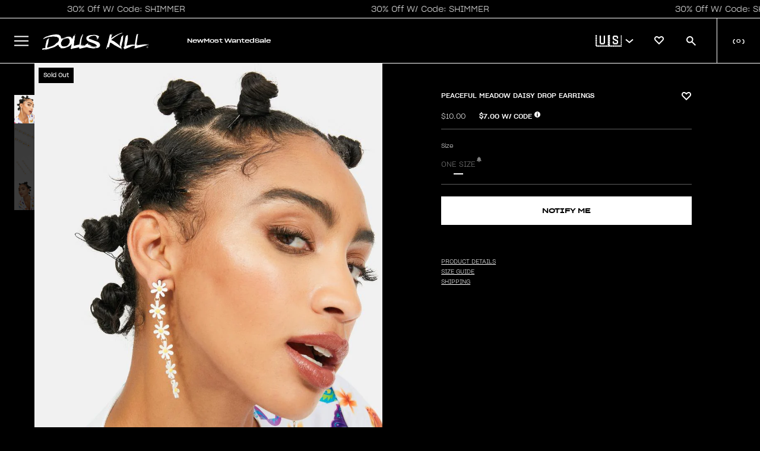

--- FILE ---
content_type: text/html; charset=utf-8
request_url: https://www.dollskill.com/products/peaceful-meadow-daisy-drop-earrings
body_size: 71434
content:
<!doctype html>
<html class="no-js" lang="en">
  <head>
    <meta charset="utf-8">
    <meta http-equiv="X-UA-Compatible" content="IE=edge">
    <meta name="viewport" content="width=device-width, initial-scale=1, maximum-scale=1">
    <meta name="theme-color" content="">

    
      <link rel="canonical" href="https://www.dollskill.com/products/peaceful-meadow-daisy-drop-earrings">
    

    <link rel="preconnect" href="https://cdn.shopify.com" crossorigin>
    <link rel="icon" type="image/x-icon" href="https://www.dollskill.com/cdn/shop/t/1149/assets/favicon.ico?v=100627450894942021911763148158"><link
        rel="preconnect"
        href="https://fonts.shopifycdn.com"
        crossorigin
      ><title>
      White Daisy Drop Earrings

        &ndash; Dolls Kill</title>

    
      <meta name="description" content="Free, fast shipping on Peaceful Meadow Daisy Drop Earrings at Dolls Kill, an online boutique for punk and streetwear fashion. Shop chain necklaces, mini backpacks, and face masks here.">
    

    

<meta property="og:site_name" content="Dolls Kill">
<meta property="og:url" content="https://www.dollskill.com/products/peaceful-meadow-daisy-drop-earrings">
<meta property="og:title" content="White Daisy Drop Earrings">
<meta property="og:type" content="product">
<meta property="og:description" content="Free, fast shipping on Peaceful Meadow Daisy Drop Earrings at Dolls Kill, an online boutique for punk and streetwear fashion. Shop chain necklaces, mini backpacks, and face masks here."><meta property="og:image" content="http://www.dollskill.com/cdn/shop/products/cpKDzJZkCeCQHJP79PtmfRXy1xryGWjj-24.jpg?v=1682833673">
  <meta property="og:image:secure_url" content="https://www.dollskill.com/cdn/shop/products/cpKDzJZkCeCQHJP79PtmfRXy1xryGWjj-24.jpg?v=1682833673">
  <meta property="og:image:width" content="843">
  <meta property="og:image:height" content="1200"><meta property="og:price:amount" content="10.00">
  <meta property="og:price:currency" content="USD"><meta name="twitter:card" content="summary_large_image">
<meta name="twitter:title" content="White Daisy Drop Earrings">
<meta name="twitter:description" content="Free, fast shipping on Peaceful Meadow Daisy Drop Earrings at Dolls Kill, an online boutique for punk and streetwear fashion. Shop chain necklaces, mini backpacks, and face masks here.">


    

    

    
      
    
    
    <script
      src="https://cdn-widgetsrepository.yotpo.com/v1/loader/lnODMAPLYFVxnQfOnxvl05hUO1ftkatsZKssHYSg?languageCode=en"
      async
    ></script>

    <script>
      window.dataLayer = window.dataLayer || []
      function gtag() {
        dataLayer.push(arguments)
      }
      gtag('js', new Date())

      gtag('config', 'AW-1005272936')
    </script>

    <script>window.performance && window.performance.mark && window.performance.mark('shopify.content_for_header.start');</script><meta name="facebook-domain-verification" content="2ozh3h453wat7qsy74ntxxhlnhaf0p">
<meta id="shopify-digital-wallet" name="shopify-digital-wallet" content="/63463358721/digital_wallets/dialog">
<meta name="shopify-checkout-api-token" content="a4610f74db4123130aa9a374f2a90847">
<meta id="in-context-paypal-metadata" data-shop-id="63463358721" data-venmo-supported="true" data-environment="production" data-locale="en_US" data-paypal-v4="true" data-currency="USD">
<link rel="alternate" type="application/json+oembed" href="https://www.dollskill.com/products/peaceful-meadow-daisy-drop-earrings.oembed">
<script async="async" src="/checkouts/internal/preloads.js?locale=en-US"></script>
<link rel="preconnect" href="https://shop.app" crossorigin="anonymous">
<script async="async" src="https://shop.app/checkouts/internal/preloads.js?locale=en-US&shop_id=63463358721" crossorigin="anonymous"></script>
<script id="apple-pay-shop-capabilities" type="application/json">{"shopId":63463358721,"countryCode":"US","currencyCode":"USD","merchantCapabilities":["supports3DS"],"merchantId":"gid:\/\/shopify\/Shop\/63463358721","merchantName":"Dolls Kill","requiredBillingContactFields":["postalAddress","email","phone"],"requiredShippingContactFields":["postalAddress","email","phone"],"shippingType":"shipping","supportedNetworks":["visa","masterCard","amex","discover","elo","jcb"],"total":{"type":"pending","label":"Dolls Kill","amount":"1.00"},"shopifyPaymentsEnabled":true,"supportsSubscriptions":true}</script>
<script id="shopify-features" type="application/json">{"accessToken":"a4610f74db4123130aa9a374f2a90847","betas":["rich-media-storefront-analytics"],"domain":"www.dollskill.com","predictiveSearch":true,"shopId":63463358721,"locale":"en"}</script>
<script>var Shopify = Shopify || {};
Shopify.shop = "dolls-test.myshopify.com";
Shopify.locale = "en";
Shopify.currency = {"active":"USD","rate":"1.0"};
Shopify.country = "US";
Shopify.theme = {"name":"11.17 | BLACK \u0026 PINK + BETSEY TEASER","id":155724546305,"schema_name":"Shopify-DK","schema_version":"1.13.3","theme_store_id":null,"role":"main"};
Shopify.theme.handle = "null";
Shopify.theme.style = {"id":null,"handle":null};
Shopify.cdnHost = "www.dollskill.com/cdn";
Shopify.routes = Shopify.routes || {};
Shopify.routes.root = "/";</script>
<script type="module">!function(o){(o.Shopify=o.Shopify||{}).modules=!0}(window);</script>
<script>!function(o){function n(){var o=[];function n(){o.push(Array.prototype.slice.apply(arguments))}return n.q=o,n}var t=o.Shopify=o.Shopify||{};t.loadFeatures=n(),t.autoloadFeatures=n()}(window);</script>
<script>
  window.ShopifyPay = window.ShopifyPay || {};
  window.ShopifyPay.apiHost = "shop.app\/pay";
  window.ShopifyPay.redirectState = null;
</script>
<script id="shop-js-analytics" type="application/json">{"pageType":"product"}</script>
<script defer="defer" async type="module" src="//www.dollskill.com/cdn/shopifycloud/shop-js/modules/v2/client.init-shop-cart-sync_DRRuZ9Jb.en.esm.js"></script>
<script defer="defer" async type="module" src="//www.dollskill.com/cdn/shopifycloud/shop-js/modules/v2/chunk.common_Bq80O0pE.esm.js"></script>
<script type="module">
  await import("//www.dollskill.com/cdn/shopifycloud/shop-js/modules/v2/client.init-shop-cart-sync_DRRuZ9Jb.en.esm.js");
await import("//www.dollskill.com/cdn/shopifycloud/shop-js/modules/v2/chunk.common_Bq80O0pE.esm.js");

  window.Shopify.SignInWithShop?.initShopCartSync?.({"fedCMEnabled":true,"windoidEnabled":true});

</script>
<script>
  window.Shopify = window.Shopify || {};
  if (!window.Shopify.featureAssets) window.Shopify.featureAssets = {};
  window.Shopify.featureAssets['shop-js'] = {"shop-cart-sync":["modules/v2/client.shop-cart-sync_CY6GlUyO.en.esm.js","modules/v2/chunk.common_Bq80O0pE.esm.js"],"init-fed-cm":["modules/v2/client.init-fed-cm_rCPA2mwL.en.esm.js","modules/v2/chunk.common_Bq80O0pE.esm.js"],"shop-button":["modules/v2/client.shop-button_BbiiMs1V.en.esm.js","modules/v2/chunk.common_Bq80O0pE.esm.js"],"init-windoid":["modules/v2/client.init-windoid_CeH2ldPv.en.esm.js","modules/v2/chunk.common_Bq80O0pE.esm.js"],"init-shop-cart-sync":["modules/v2/client.init-shop-cart-sync_DRRuZ9Jb.en.esm.js","modules/v2/chunk.common_Bq80O0pE.esm.js"],"shop-cash-offers":["modules/v2/client.shop-cash-offers_DA_Qgce8.en.esm.js","modules/v2/chunk.common_Bq80O0pE.esm.js","modules/v2/chunk.modal_OrVZAp2A.esm.js"],"init-shop-email-lookup-coordinator":["modules/v2/client.init-shop-email-lookup-coordinator_Boi2XQpp.en.esm.js","modules/v2/chunk.common_Bq80O0pE.esm.js"],"shop-toast-manager":["modules/v2/client.shop-toast-manager_DFZ6KygB.en.esm.js","modules/v2/chunk.common_Bq80O0pE.esm.js"],"avatar":["modules/v2/client.avatar_BTnouDA3.en.esm.js"],"pay-button":["modules/v2/client.pay-button_Dggf_qxG.en.esm.js","modules/v2/chunk.common_Bq80O0pE.esm.js"],"init-customer-accounts-sign-up":["modules/v2/client.init-customer-accounts-sign-up_DBLY8aTL.en.esm.js","modules/v2/client.shop-login-button_DXWcN-dk.en.esm.js","modules/v2/chunk.common_Bq80O0pE.esm.js","modules/v2/chunk.modal_OrVZAp2A.esm.js"],"shop-login-button":["modules/v2/client.shop-login-button_DXWcN-dk.en.esm.js","modules/v2/chunk.common_Bq80O0pE.esm.js","modules/v2/chunk.modal_OrVZAp2A.esm.js"],"init-shop-for-new-customer-accounts":["modules/v2/client.init-shop-for-new-customer-accounts_C4srtWVy.en.esm.js","modules/v2/client.shop-login-button_DXWcN-dk.en.esm.js","modules/v2/chunk.common_Bq80O0pE.esm.js","modules/v2/chunk.modal_OrVZAp2A.esm.js"],"init-customer-accounts":["modules/v2/client.init-customer-accounts_B87wJPkU.en.esm.js","modules/v2/client.shop-login-button_DXWcN-dk.en.esm.js","modules/v2/chunk.common_Bq80O0pE.esm.js","modules/v2/chunk.modal_OrVZAp2A.esm.js"],"shop-follow-button":["modules/v2/client.shop-follow-button_73Y7kLC8.en.esm.js","modules/v2/chunk.common_Bq80O0pE.esm.js","modules/v2/chunk.modal_OrVZAp2A.esm.js"],"checkout-modal":["modules/v2/client.checkout-modal_cwDmpVG-.en.esm.js","modules/v2/chunk.common_Bq80O0pE.esm.js","modules/v2/chunk.modal_OrVZAp2A.esm.js"],"lead-capture":["modules/v2/client.lead-capture_BhKPkfCX.en.esm.js","modules/v2/chunk.common_Bq80O0pE.esm.js","modules/v2/chunk.modal_OrVZAp2A.esm.js"],"shop-login":["modules/v2/client.shop-login_DUQNAY7C.en.esm.js","modules/v2/chunk.common_Bq80O0pE.esm.js","modules/v2/chunk.modal_OrVZAp2A.esm.js"],"payment-terms":["modules/v2/client.payment-terms_vFzUuRO4.en.esm.js","modules/v2/chunk.common_Bq80O0pE.esm.js","modules/v2/chunk.modal_OrVZAp2A.esm.js"]};
</script>
<script>(function() {
  var isLoaded = false;
  function asyncLoad() {
    if (isLoaded) return;
    isLoaded = true;
    var urls = ["https:\/\/cdn-loyalty.yotpo.com\/loader\/cTbws7m01AUoyEJRnTiMeQ.js?shop=dolls-test.myshopify.com","https:\/\/cdn-widgetsrepository.yotpo.com\/v1\/loader\/lnODMAPLYFVxnQfOnxvl05hUO1ftkatsZKssHYSg?shop=dolls-test.myshopify.com","\/\/cdn.shopify.com\/proxy\/0858b2f9c3d342da58f77ce7a5685c42c1991a9b66df36967b0c2b6417d695d3\/bingshoppingtool-t2app-prod.trafficmanager.net\/api\/ShopifyMT\/v1\/uet\/tracking_script?shop=dolls-test.myshopify.com\u0026sp-cache-control=cHVibGljLCBtYXgtYWdlPTkwMA","https:\/\/beacon.riskified.com\/?shop=dolls-test.myshopify.com","https:\/\/d26ky332zktp97.cloudfront.net\/shops\/xK6ww7P5bobZYuqCp\/colibrius-m.js?shop=dolls-test.myshopify.com","https:\/\/js.shippedsuite.com\/shopify\/plus-store.js?shop=dolls-test.myshopify.com","https:\/\/entcdn.swymrelay.com\/code\/solns\/dirsession_v1.js?shop=dolls-test.myshopify.com","https:\/\/form-assets.mailchimp.com\/snippet\/account\/219248238?shop=dolls-test.myshopify.com","https:\/\/chimpstatic.com\/mcjs-connected\/js\/users\/ef9924beefe7f3d3d18264cda\/ec1a3c3f1e78ef46c3c33e67d.js?shop=dolls-test.myshopify.com","https:\/\/cdn.rebuyengine.com\/onsite\/js\/rebuy.js?shop=dolls-test.myshopify.com","https:\/\/cdn.rebuyengine.com\/onsite\/js\/rebuy.js?shop=dolls-test.myshopify.com","https:\/\/sdk.postscript.io\/sdk-script-loader.bundle.js?shopId=336817\u0026shop=dolls-test.myshopify.com"];
    for (var i = 0; i < urls.length; i++) {
      var s = document.createElement('script');
      s.type = 'text/javascript';
      s.async = true;
      s.src = urls[i];
      var x = document.getElementsByTagName('script')[0];
      x.parentNode.insertBefore(s, x);
    }
  };
  if(window.attachEvent) {
    window.attachEvent('onload', asyncLoad);
  } else {
    window.addEventListener('load', asyncLoad, false);
  }
})();</script>
<script id="__st">var __st={"a":63463358721,"offset":-28800,"reqid":"95a65cb7-3705-4ab8-a529-d580f78fb9d9-1763616481","pageurl":"www.dollskill.com\/products\/peaceful-meadow-daisy-drop-earrings","u":"4b449062a2ef","p":"product","rtyp":"product","rid":7680147882241};</script>
<script>window.ShopifyPaypalV4VisibilityTracking = true;</script>
<script id="captcha-bootstrap">!function(){'use strict';const t='contact',e='account',n='new_comment',o=[[t,t],['blogs',n],['comments',n],[t,'customer']],c=[[e,'customer_login'],[e,'guest_login'],[e,'recover_customer_password'],[e,'create_customer']],r=t=>t.map((([t,e])=>`form[action*='/${t}']:not([data-nocaptcha='true']) input[name='form_type'][value='${e}']`)).join(','),a=t=>()=>t?[...document.querySelectorAll(t)].map((t=>t.form)):[];function s(){const t=[...o],e=r(t);return a(e)}const i='password',u='form_key',d=['recaptcha-v3-token','g-recaptcha-response','h-captcha-response',i],f=()=>{try{return window.sessionStorage}catch{return}},m='__shopify_v',_=t=>t.elements[u];function p(t,e,n=!1){try{const o=window.sessionStorage,c=JSON.parse(o.getItem(e)),{data:r}=function(t){const{data:e,action:n}=t;return t[m]||n?{data:e,action:n}:{data:t,action:n}}(c);for(const[e,n]of Object.entries(r))t.elements[e]&&(t.elements[e].value=n);n&&o.removeItem(e)}catch(o){console.error('form repopulation failed',{error:o})}}const l='form_type',E='cptcha';function T(t){t.dataset[E]=!0}const w=window,h=w.document,L='Shopify',v='ce_forms',y='captcha';let A=!1;((t,e)=>{const n=(g='f06e6c50-85a8-45c8-87d0-21a2b65856fe',I='https://cdn.shopify.com/shopifycloud/storefront-forms-hcaptcha/ce_storefront_forms_captcha_hcaptcha.v1.5.2.iife.js',D={infoText:'Protected by hCaptcha',privacyText:'Privacy',termsText:'Terms'},(t,e,n)=>{const o=w[L][v],c=o.bindForm;if(c)return c(t,g,e,D).then(n);var r;o.q.push([[t,g,e,D],n]),r=I,A||(h.body.append(Object.assign(h.createElement('script'),{id:'captcha-provider',async:!0,src:r})),A=!0)});var g,I,D;w[L]=w[L]||{},w[L][v]=w[L][v]||{},w[L][v].q=[],w[L][y]=w[L][y]||{},w[L][y].protect=function(t,e){n(t,void 0,e),T(t)},Object.freeze(w[L][y]),function(t,e,n,w,h,L){const[v,y,A,g]=function(t,e,n){const i=e?o:[],u=t?c:[],d=[...i,...u],f=r(d),m=r(i),_=r(d.filter((([t,e])=>n.includes(e))));return[a(f),a(m),a(_),s()]}(w,h,L),I=t=>{const e=t.target;return e instanceof HTMLFormElement?e:e&&e.form},D=t=>v().includes(t);t.addEventListener('submit',(t=>{const e=I(t);if(!e)return;const n=D(e)&&!e.dataset.hcaptchaBound&&!e.dataset.recaptchaBound,o=_(e),c=g().includes(e)&&(!o||!o.value);(n||c)&&t.preventDefault(),c&&!n&&(function(t){try{if(!f())return;!function(t){const e=f();if(!e)return;const n=_(t);if(!n)return;const o=n.value;o&&e.removeItem(o)}(t);const e=Array.from(Array(32),(()=>Math.random().toString(36)[2])).join('');!function(t,e){_(t)||t.append(Object.assign(document.createElement('input'),{type:'hidden',name:u})),t.elements[u].value=e}(t,e),function(t,e){const n=f();if(!n)return;const o=[...t.querySelectorAll(`input[type='${i}']`)].map((({name:t})=>t)),c=[...d,...o],r={};for(const[a,s]of new FormData(t).entries())c.includes(a)||(r[a]=s);n.setItem(e,JSON.stringify({[m]:1,action:t.action,data:r}))}(t,e)}catch(e){console.error('failed to persist form',e)}}(e),e.submit())}));const S=(t,e)=>{t&&!t.dataset[E]&&(n(t,e.some((e=>e===t))),T(t))};for(const o of['focusin','change'])t.addEventListener(o,(t=>{const e=I(t);D(e)&&S(e,y())}));const B=e.get('form_key'),M=e.get(l),P=B&&M;t.addEventListener('DOMContentLoaded',(()=>{const t=y();if(P)for(const e of t)e.elements[l].value===M&&p(e,B);[...new Set([...A(),...v().filter((t=>'true'===t.dataset.shopifyCaptcha))])].forEach((e=>S(e,t)))}))}(h,new URLSearchParams(w.location.search),n,t,e,['guest_login'])})(!0,!0)}();</script>
<script integrity="sha256-52AcMU7V7pcBOXWImdc/TAGTFKeNjmkeM1Pvks/DTgc=" data-source-attribution="shopify.loadfeatures" defer="defer" src="//www.dollskill.com/cdn/shopifycloud/storefront/assets/storefront/load_feature-81c60534.js" crossorigin="anonymous"></script>
<script crossorigin="anonymous" defer="defer" src="//www.dollskill.com/cdn/shopifycloud/storefront/assets/shopify_pay/storefront-65b4c6d7.js?v=20250812"></script>
<script data-source-attribution="shopify.dynamic_checkout.dynamic.init">var Shopify=Shopify||{};Shopify.PaymentButton=Shopify.PaymentButton||{isStorefrontPortableWallets:!0,init:function(){window.Shopify.PaymentButton.init=function(){};var t=document.createElement("script");t.src="https://www.dollskill.com/cdn/shopifycloud/portable-wallets/latest/portable-wallets.en.js",t.type="module",document.head.appendChild(t)}};
</script>
<script data-source-attribution="shopify.dynamic_checkout.buyer_consent">
  function portableWalletsHideBuyerConsent(e){var t=document.getElementById("shopify-buyer-consent"),n=document.getElementById("shopify-subscription-policy-button");t&&n&&(t.classList.add("hidden"),t.setAttribute("aria-hidden","true"),n.removeEventListener("click",e))}function portableWalletsShowBuyerConsent(e){var t=document.getElementById("shopify-buyer-consent"),n=document.getElementById("shopify-subscription-policy-button");t&&n&&(t.classList.remove("hidden"),t.removeAttribute("aria-hidden"),n.addEventListener("click",e))}window.Shopify?.PaymentButton&&(window.Shopify.PaymentButton.hideBuyerConsent=portableWalletsHideBuyerConsent,window.Shopify.PaymentButton.showBuyerConsent=portableWalletsShowBuyerConsent);
</script>
<script data-source-attribution="shopify.dynamic_checkout.cart.bootstrap">document.addEventListener("DOMContentLoaded",(function(){function t(){return document.querySelector("shopify-accelerated-checkout-cart, shopify-accelerated-checkout")}if(t())Shopify.PaymentButton.init();else{new MutationObserver((function(e,n){t()&&(Shopify.PaymentButton.init(),n.disconnect())})).observe(document.body,{childList:!0,subtree:!0})}}));
</script>
<link id="shopify-accelerated-checkout-styles" rel="stylesheet" media="screen" href="https://www.dollskill.com/cdn/shopifycloud/portable-wallets/latest/accelerated-checkout-backwards-compat.css" crossorigin="anonymous">
<style id="shopify-accelerated-checkout-cart">
        #shopify-buyer-consent {
  margin-top: 1em;
  display: inline-block;
  width: 100%;
}

#shopify-buyer-consent.hidden {
  display: none;
}

#shopify-subscription-policy-button {
  background: none;
  border: none;
  padding: 0;
  text-decoration: underline;
  font-size: inherit;
  cursor: pointer;
}

#shopify-subscription-policy-button::before {
  box-shadow: none;
}

      </style>

<script>window.performance && window.performance.mark && window.performance.mark('shopify.content_for_header.end');</script><script id="shop-promise-product" type="application/json">
  {
    "productId": "7680147882241",
    "variantId": "42838229909761"
  }
</script>
<script id="shop-promise-features" type="application/json">
  {
    "supportedPromiseBrands": ["buy_with_prime"],
    "f_5cb1890c3ae0e7318d5a1f3355e08094": false,
    "f_b9ba94d16a7d18ccd91d68be01e37df6": false,
    "bwpPdpKillswitchEnabled": false
  }
</script>
<script fetchpriority="high" defer="defer" src="https://www.dollskill.com/cdn/shopifycloud/shop-promise-pdp/shop_promise_pdp.js?v=1" data-source-attribution="shopify.shop-promise-pdp" crossorigin="anonymous"></script>
<link rel="preload" href="https://static-na.payments-amazon.com/checkout.js" as="script">


    <script type="application/json" id="promo-code-settings">{
        "code": "SHIMMER",
        "textBeforePrice": "",
        "textAfterPrice": "W\/ CODE",
        "productCardPosition": "right",
        "percent": 30,
        "active": true,
        "region": "global",
        "eligibleTags": "discounteligible",
        "showPromoCodeInCart": false,
        "showPromoCodeInCartUpsells": false,
        "showPromoPriceInCart": true,
        "showSubtotalWithCode": true,
        "showSubtotalWithoutCode": false
      }
    </script>

    <script type="application/json" id="sale-promo-settings">{
        "promoTags": []
      }
    </script>

    <script src="https://ajax.googleapis.com/ajax/libs/jquery/3.6.0/jquery.min.js"></script>
    <link
      rel="stylesheet"
      href="https://cdnjs.cloudflare.com/ajax/libs/font-awesome/6.1.1/css/all.min.css"
      integrity="sha512-KfkfwYDsLkIlwQp6LFnl8zNdLGxu9YAA1QvwINks4PhcElQSvqcyVLLD9aMhXd13uQjoXtEKNosOWaZqXgel0g=="
      crossorigin="anonymous"
      referrerpolicy="no-referrer"
    >
    <script>
      var DK = {}
      DK.currencyName = 'USD'
      DK.currencySymbol = '$'

      DK.pagetype = 'default'
      DK.registry = { events: [], queue: [] }
      DK.subscribe = function (event, callback, ident) {
        var e = DK.registry.events
        var q = DK.registry.queue
        for (var i in e) {
          var evt = e[i].type
          if (evt == event) {
            callback(e[i].data)
            return true
          }
        }
        que = { event: event, callback: callback }
        if (typeof ident == 'string') {
          que.ident = ident
          for (var i in q) {
            if (typeof q[i].ident == 'string' && q[i].ident == ident) return false
          }
        }
        q.push(que)
      }
      DK.fire = function (event, data) {
        var e = DK.registry.events
        var q = DK.registry.queue

        dataLayer.push({ event: event, edata: data })
        if (typeof data != 'object') data = {}
        e.push({ type: event, data: data })
        for (var i in q) {
          var expect = q[i].event
          if (expect == event) {
            var result = q[i].callback(data)
            if (result) delete q[i]
          }
        }
      }
    </script>

    <!-- Google Tag Manager integration- script from Consentmo GDPR Compliance App -->
    <script id="gdpr-gtm-blocking-script">
      let isGTMExecuted = false;
      function executeGTM() {
        if(!isGTMExecuted) {
          <!-- Google Tag Manager -->

          (function (w, d, s, l, i) {
            w[l] = w[l] || [];
            w[l].push({ 'gtm.start': new Date().getTime(), event: 'gtm.js' });
            var f = d.getElementsByTagName(s)[0],
              j = d.createElement(s),
              dl = l != 'dataLayer' ? '&l=' + l : '';
            j.async = true;
            j.src = 'https://www.googletagmanager.com/gtm.js?id=' + i + dl;
            f.parentNode.insertBefore(j, f);
          })(window, document, 'script', 'dataLayer', 'GTM-KSLHZXL');

          <!-- End Google Tag Manager -->

          isGTMExecuted = true;
        }
      }
      function checkConsentForGTM(adittionalChecks = 0) {
        let cpdCookie=(document.cookie.match(/^(?:.*;)?\s*cookieconsent_preferences_disabled(\s*=\s*([^;]+)?)(?:.*)?$/)||[,null])[1];
        if(cpdCookie != null) {
          if(parseInt(cpdCookie.indexOf('marketing')) === -1 && parseInt(cpdCookie.indexOf('analytics')) === -1) {
            executeGTM();
          }
        } else {
          let gdprCache = localStorage.getItem('gdprCache') ? JSON.parse(localStorage.getItem('gdprCache')) : null;
          let gdprCacheConsentSettings = gdprCache && gdprCache.getCookieConsentSettings ? JSON.parse(gdprCache.getCookieConsentSettings) : null;
          let gdprCacheCountryDetection = gdprCache && gdprCache.countryDetection ? JSON.parse(gdprCache.countryDetection) : null;
          let ccsCookie = (document.cookie.match(/^(?:.*;)?\s*cookieconsent_status\s*=\s*([^;]+)(?:.*)?$/)||[,null])[1];
          if((gdprCacheConsentSettings || (gdprCacheCountryDetection && gdprCacheCountryDetection.disable === '1')) && !ccsCookie) {
            if((gdprCacheConsentSettings && gdprCacheConsentSettings.status === 'disabled') || gdprCacheCountryDetection.disable === '1'){
              executeGTM();
            } else {
              let initPreferences = parseInt(gdprCacheConsentSettings.checkboxes_behavior);
              if(initPreferences === 1 || initPreferences === 4) {
                executeGTM();
              }
            }
          } else {
            if (adittionalChecks > 0) {
              setTimeout(function() {
                checkConsentForGTM(adittionalChecks - 1);
              }, 1000);
            } else {
              executeGTM();
            }
          }
        }
      }

      checkConsentForGTM(3);
    </script>

    <link href="//www.dollskill.com/cdn/shop/t/1149/assets/theme.css?v=7298069960443775691763148276" rel="stylesheet" type="text/css" media="all" />
    <link href="//www.dollskill.com/cdn/shop/t/1149/assets/disable-mobile-resize.css?v=159209767938491061101763148144" rel="stylesheet" type="text/css" media="all" />

    <link href="//www.dollskill.com/cdn/shop/t/1149/assets/index.min.css?v=181999315512660983911763148191" rel="stylesheet" type="text/css" media="all" />
    <script src="//www.dollskill.com/cdn/shop/t/1149/assets/index.bundle.min.js?v=155140046616611415691763148191" defer="defer"></script>

    <link href="//www.dollskill.com/cdn/shop/t/1149/assets/tolstoy-styles.css?v=129466276452860675881763148279" rel="stylesheet" type="text/css" media="all" />

    <style>
          
      

      
    </style>

    <script>
      DK.blocks = []
      $(window).resize(function () {
        for (var i in DK.blocks) {
          var bid = DK.blocks[i]
          DK.enableBlock(bid, false)
          if ($('img[data-block-id=' + bid + ']').length == 1) {
            DK.imageLoader($('img[data-block-id=' + bid + ']'))
          }
          if ($('video[data-block-id=' + bid + ']').length == 1) {
            DK.imageLoader($('video[data-block-id=' + bid + ']'))
          }        
        }

        var allBlockIDS = $('[data-block-id]')

        allBlockIDS.each(function () {
          DK.imageLoader($(this))
        })
      })

      DK.enableBlock = function (id, repush) {
        var img = $('img[data-block-id=' + id + ']')
        var type = 'image'
        var w = $(window).width()
        var wThres = 420

        if (typeof img.attr('src') == 'undefined') {
          img = $('video[data-block-id=' + id + ']')
          wThres = 1000
          type = 'video'
        }

        var i = img.attr('src')
        if (typeof img.attr('data-src') == 'undefined') {
          img.attr('data-src', i)
        }
        if (w < wThres) {
          var t = img.attr('data-small-src')
          if (t) i = t
        } else {
          var t = img.attr('data-src')
          if (t) i = t
        }

        if (img.attr('src') !== i) img.attr('src', i)

        if (typeof repush == 'undefined' || (typeof repush == 'boolean' && repush))
          DK.blocks.push(id)
      }
      DK.imageLoader = function (obj, attempts = 0) {
        // var id = obj.attr('data-block-id')
        // var height = obj.height()

        // if (!height && attempts < 10) {
        //   setTimeout(function () {
        //     DK.imageLoader(obj, attempts + 1)
        //   }, 1000)
        //   return
        // }

        // var width = obj.width()
        // var target = $('#block--' + id)
        // if (target.length > 0) {
        //   var posi = target.attr('data-container-position')
        //   var posi = posi.split('-')
        //   var ct = $('.content-grid__content', target)
        //   var cth = ct.height()
        //   var ctw = ct.width()

        //   if (obj.hasClass('block__video_video')) {
        //     //height = height - (height *.2);
        //   }
        //   if (posi[0] == 'middle') {
        //     var mt = (height - cth) / 2 - 16
        //   } else if (posi[0] == 'top') var mt = '0px'
        //   else if (posi[0] == 'bottom') var mt = height - cth - 32
        //   if (posi[1] == 'center') var lt = (width - ctw) / 2 - 16
        //   else if (posi[1] == 'left') var lt = '0px'
        //   else if (posi[1] == 'right') var lt = width - ctw - 32

        //   if (obj.parent().prop('nodeName') == 'A') {
        //     if (typeof mt == 'string') mt = 0
        //     mt = mt - (cth / 2 - height) * -1 + 5
        //   }

        //   ct.css('top', mt)
        //   ct.css('left', lt)

        //   ct.css('visibility', 'visible')
        // }
      }
      function snapCollection(cp, mode, slicer) {
        if (typeof cp == 'undefined') return
        if (cp.length == 1) {
          var wishlist = DK.get('wishlist')
          if (wishlist && typeof wishlist == 'object') {
            for (var i in wishlist) {
              $('img', $('.card-actions-fav[data-pid=' + wishlist[i] + ']'))
                .addClass('wicon')
                .attr(
                  'src',
                  'https://cdn.shopify.com/s/files/1/0634/6335/8721/files/heart_filled.svg?v=1697670063'
                )
            }
          }

          if (mode == 'mslice') {
            w = 180
            if (DK.isMobile) {
              w = 160
            }
          } else if (mode == 'slice') {
            var w = cp.width() / slicer
            if (cp.width() == 0) w = $(window).width() / slicer
          } else {
            var w = slicer
          }

          if ($(window).width() <= 600) {
            h1 = w * 1.42
            w = w
          } else {
            w = w - 2
            h1 = w * 1.42
          }
          var boost = 80
          if ($('.product-title', cp).length == 0) {
            boost = 10
          }
          h2 = h1 + boost

          $('.product-card', cp).width(w)
          $('.product-card', cp).height(h2)
          $('.image-holder', cp).height(h1)
          lazyLoad()
          /* $('.qatc').mouseover(function(e){
                e.stopImmediatePropagation();
                e.preventDefault();
                DK.loadQATC($(this));
              });
              $('.qatc').click(function(e){
                e.stopImmediatePropagation();
                e.preventDefault();
                DK.loadQATC($(this));
              });*/
          $('.card-actions-fav', cp).unbind('click')
          $('.card-actions-fav', cp).click(function () {
            if (typeof DK.customer == 'boolean' && DK.customer) {
              var pid = $(this).attr('data-pid')

              var bool = true
              if ($('img', $(this)).hasClass('wicon')) bool = false

              var eobj = $('.product-card[data-id=' + pid + ']')
              DK.qcontext = {}
              dc = eobj.attr('data-category')
              dsc = eobj.attr('data-subcategory')
              dmc = eobj.attr('data-microcategory')
              dpid = eobj.attr('data-mpid')
              if (dc) DK.qcontext.category = dc
              if (dsc) DK.qcontext.subcategory = dsc
              if (dmc) DK.qcontext.microcategory = dmc
              if (dpid) DK.qcontext.pid = dpid

              DK.addToWishlist(pid, bool, $(this))
            } else {
              DK.loginContext = 'wishlist'
              var pid = $(this).attr('data-pid')
              DK.set('maybe_wishlist_item', pid)
              DK.set('maybe_scroll', $(window).scrollTop())

              $('#account-link').trigger('click')
            }
          })

          $.each($('.product-card'), function () {
            var pid = $(this).attr('data-id')
            var path = $(this).attr('data-path')
            /*
      		if (path && path.indexOf('Shoes') != -1) {
      			var vname = $('.vendor-name',$(this)).html();
      			if (vname.indexOf('Demonia') == -1) {
      				$('.card-actions-sale[data-pid='+pid+']').html('BOGO 50% OFF');
      				return;
      			}
      		} */

            var full_price = parseFloat($(this).attr('data-compare-at-price'))
            var sale_price = parseFloat($(this).attr('data-price'))
            if (full_price > sale_price) {
              var dif = Math.round((sale_price / full_price - 1) * -1 * 100)
              if (dif >= 5) $('.card-actions-sale[data-pid=' + pid + ']').html(dif + '% OFF')
              else $('.card-actions-sale[data-pid=' + pid + ']').hide()
            } else $('.card-actions-sale[data-pid=' + pid + ']').hide()
          })

          DK.renderQATC(cp, mode)
        }
      }

      function setupSlide(selector) {
        if (DK.isMobile || !selector) return false
        const slider = document.querySelector(selector)
        if (!slider) return;
        var sliderId = slider.getAttribute('data-carousel-id')
        var ihCarousel = slider.getAttribute('data-ih-carousel')

        let isDown = false
        let startX
        let scrollLeft

        if (!slider) return

        slider.addEventListener('mousedown', (e) => {
          e.preventDefault()
          e.stopPropagation()
          isDown = true
          startX = e.pageX - slider.offsetLeft
          scrollLeft = slider.scrollLeft
          slider.classList.add('grab')
        })
        slider.addEventListener('mouseleave', (e) => {
          e.stopPropagation()
          isDown = false
          slider.classList.remove('grab')
        })
        slider.addEventListener('mouseup', (e) => {
          e.stopPropagation()
          isDown = false
          slider.classList.remove('grab')
        })
        slider.addEventListener('mousemove', (e) => {
          if (!isDown) return
          e.preventDefault()
          e.stopPropagation()
          const x = e.pageX - slider.offsetLeft
          const walk = (x - startX) * 2 //scroll-fast
          slider.scrollLeft = scrollLeft - walk
        })
      }

      function resortSizing(sizes) {
        for (var i in sizes) {
          var xsort = 999
          if (sizes[i].title == 'Default Title') {
            sizes[i].title = 'One Size'
          }

          if (sizes[i].title == 'XX-Small') xsort = 1
          if (sizes[i].title == 'XX-Small/X-Small') xsort = 2
          if (sizes[i].title == 'X-Small') xsort = 3
          if (sizes[i].title == 'X-Small/Small') xsort = 4
          if (sizes[i].title == 'Small') xsort = 5
          if (sizes[i].title == 'Small/Medium') xsort = 6
          if (sizes[i].title == 'Medium') xsort = 7
          if (sizes[i].title == 'Medium/Large') xsort = 8
          if (sizes[i].title == 'Large') xsort = 9
          if (sizes[i].title == 'Large/X-Large') xsort = 10
          if (sizes[i].title == 'X-Large') xsort = 11
          if (sizes[i].title == 'X-Large/XX-Large') xsort = 12
          if (sizes[i].title == 'XX-Large') xsort = 13

          if (sizes[i].title == 'US 0') xsort = 14
          if (sizes[i].title == 'US 1') xsort = 15
          if (sizes[i].title == 'US 2') xsort = 16
          if (sizes[i].title == 'US 3') xsort = 17
          if (sizes[i].title == 'US 4') xsort = 18
          if (sizes[i].title == 'US 5') xsort = 19
          if (sizes[i].title == 'US 5 1/2') xsort = 20
          if (sizes[i].title == 'US 6') xsort = 21
          if (sizes[i].title == 'US 6 1/2') xsort = 22
          if (sizes[i].title == 'US 7') xsort = 23
          if (sizes[i].title == 'US 7 1/2') xsort = 24
          if (sizes[i].title == 'US 8') xsort = 25
          if (sizes[i].title == 'US 8 1/2') xsort = 26
          if (sizes[i].title == 'US 9') xsort = 27
          if (sizes[i].title == 'US 9 1/2') xsort = 28
          if (sizes[i].title == 'US 10') xsort = 29
          if (sizes[i].title == 'US 10 1/2') xsort = 30
          if (sizes[i].title == 'US 11') xsort = 31
          if (sizes[i].title == 'US 11 1/2') xsort = 32
          if (sizes[i].title == 'US 12') xsort = 33
          if (sizes[i].title == 'US 12 1/2') xsort = 34
          if (sizes[i].title == 'US 13') xsort = 35
          if (sizes[i].title == 'US 14') xsort = 36
          if (sizes[i].title == 'US 15') xsort = 37
          if (sizes[i].title == 'US 16') xsort = 38

          if (sizes[i].title == '1X') xsort = 39
          if (sizes[i].title == '2X') xsort = 40
          if (sizes[i].title == '3X') xsort = 41

          if (sizes[i].title == 'US XS/AUS 6') xsort = 42
          if (sizes[i].title == 'US S/AUS 8') xsort = 43
          if (sizes[i].title == 'US M/AUS 10') xsort = 44
          if (sizes[i].title == 'US L/AUS 12') xsort = 45
          if (sizes[i].title == 'US XL/AUS 14') xsort = 46

          if (sizes[i].title == 'US XS/UK 6') xsort = 47
          if (sizes[i].title == 'US S/UK 8') xsort = 48
          if (sizes[i].title == 'US M/UK 10') xsort = 49
          if (sizes[i].title == 'US L/UK 12') xsort = 50
          if (sizes[i].title == 'US XL/UK 14') xsort = 51
          if (sizes[i].title == 'US XXL/UK 16') xsort = 52

          if (sizes[i].title == '32A') xsort = 53
          if (sizes[i].title == '32B') xsort = 54
          if (sizes[i].title == '32C') xsort = 54
          if (sizes[i].title == '32D') xsort = 55
          if (sizes[i].title == '34A') xsort = 56
          if (sizes[i].title == '34B') xsort = 57
          if (sizes[i].title == '34C') xsort = 58
          if (sizes[i].title == '34D') xsort = 59
          if (sizes[i].title == '36A') xsort = 60
          if (sizes[i].title == '36B') xsort = 61
          if (sizes[i].title == '36C') xsort = 62
          if (sizes[i].title == '36D') xsort = 63

          if (sizes[i].title == '$10.00') xsort = 64
          if (sizes[i].title == '$25.00') xsort = 65
          if (sizes[i].title == '$50.00') xsort = 66
          if (sizes[i].title == '$75.00') xsort = 67
          if (sizes[i].title == '$100.00') xsort = 68
          if (sizes[i].title == '$150.00') xsort = 69
          if (sizes[i].title == '$200.00') xsort = 70
          if (sizes[i].title == '$250.00') xsort = 71
          if (sizes[i].title == '$500.00') xsort = 72
          if (sizes[i].title == '$750.00') xsort = 73
          if (sizes[i].title == '$1000.00') xsort = 74
          if (sizes[i].title == '$2000.00') xsort = 75

          sizes[i].xsort = xsort
        }
        sizes.sort(function (a, b) {
          return a.xsort - b.xsort
        })

        for (var i in sizes) {
          if (typeof sizes[i].title == 'string') {
            for (var j in DK.shorthand) {
              if (typeof DK.shorthand[j] != 'string') {
              }
              var split = DK.shorthand[j].split('|')

              if (split[0].toLowerCase() == sizes[i].title.toLowerCase()) {
                sizes[i].shorthand = split[1]
              }
            }
          }
          if (typeof sizes[i].shorthand != 'string') sizes[i].shorthand = sizes[i].title
        }
        return sizes
      }

      function lazyLoad() {
        var max = $(window).scrollTop() + $(window).height()

        $('img[data-card-status=0]').each(function () {
          var id = $(this).attr('data-id')
          var card = $('.product-card[data-id=' + id + ']')
          var ih = $(this).parent().parent()
          var mySrc = $(this).attr('data-src')
          if (max > card.position().top) {
            $(this).attr('src', mySrc)
            $(this).attr('data-status', 1)
            $(this).show()
            ih.removeClass('loading')
          }
        })
      }

      function filterDrawer(bool) {
        if (bool) {
          $('.drawer1').prepend(
            '<svg class="closer" width="25" height="24" viewBox="0 0 25 24" fill="none" xmlns="http://www.w3.org/2000/svg"><path d="M18.0027 6L6.00269 18" stroke="black" stroke-width="2" stroke-linecap="square" stroke-linejoin="round"/><path d="M6.00269 6L18.0027 18" stroke="black" stroke-width="2" stroke-linecap="square" stroke-linejoin="round"/></svg>'
          )
          $('.drawer1').addClass('drawer1-open')
          $('#overlay').show().unbind('click')
          $('#overlay').click(function () {
            filterDrawer(false)
          })

          $('.closer').unbind('click')
          $('.closer').click(function () {
            filterDrawer(false)
          })

          $('html body').addClass('tw-overflow-hidden')
          var i = 1
          while (i < 50) {
            ;(function (i) {
              setTimeout(function () {
                if ($('.drawer1').hasClass('drawer1-open')) {
                  $('html body').addClass('tw-overflow-hidden')
                }
              }, 100 * i)
            })(i++)
          }
        } else {
          $('.drawer1').removeClass('drawer1-open')
          DK.modalShadowHide()
          $('html body').removeClass('tw-overflow-hidden')
          const cartDrawer = document.querySelector('.drawer1')
          cartDrawer.dataset.testId = ''

          const closer = cartDrawer.querySelector('.closer')
          closer.dataset.testId = ''
        }
      }
    </script>

    <script src="https://cdn.tapcart.com/webbridge-sdk/webbridge.umd.js" defer></script>

    <script
      async
      type="text/javascript"
      src="//static.klaviyo.com/onsite/js/klaviyo.js?company_id=bFUiBy"
    ></script>
    <!-- Belkapp verify -->
    <meta name="google-site-verification" content="4osCASUFtXFpNRYdSuGEHITuBSNSS_BGk_Rtl9k7uEM">

    

    
    
     
      <style>
  variant-form #pd-waitlist-info {
    display: none !important;
  }

  variant-form.x-pd-atc-form--instock #wmt-pdp-eta-container {
    display: block;
  }
  
  variant-form #wmt-pdp-eta-container {
    display: none;
  }

  [data-test-id='product-card--quick-add-container'] #pd-dispatch-date {
    text-transform: uppercase;
    font-size: 0.625rem;
    font-weight: 300;
    margin-top: 16px;
  }

  [data-test-id='product-card--quick-add-container'] #pd-branding {
    display: none !important;
  }
</style>

<script>
  window.PurpleDotConfig = {
    apiKey: 'e9a9eeb0-7114-4b12-a7e2-c29bc86e14e9',
    shopifyCart: {"note":null,"attributes":{},"original_total_price":0,"total_price":0,"total_discount":0,"total_weight":0.0,"item_count":0,"items":[],"requires_shipping":false,"currency":"USD","items_subtotal_price":0,"cart_level_discount_applications":[],"checkout_charge_amount":0},
    prefillEmail: '',
    prefillShippingAddress: null,
    pdp: {
      productPageSelector: 'variant-form, [data-test-id="product-card--quick-add-container"]',
      addToCartButtonSelector: 'variant-form-add-to-cart,[data-test-id="product-card--quick-add-to-cart-button"]',
      dispatchDateTargetSelector: '#pd-dispatch-date-wrapper',
    },
    checkoutButtonSelector: '[data-test-id="cart--checkout-button"], .cart__ctas button#checkout',
    translations: {
      en: { 
        addToCart: 'Add to bag',
        preorderCTA: 'Add to bag'
      }
    },
    onProductPageWithWaitlist: (ctx, data) => {
      document.addEventListener('VariantFormChange', (data) => {
        const variantSelectorInputs = document.querySelectorAll('[name="id"]');
        for (const input of variantSelectorInputs) {
          input.setAttribute("value", data.detail.id);
        }
        // once this event has fired once, we should show the edd block and let PD's classes and 
        // the css above handle showing/hiding it relative to the pd delivery estimates
        const wondermentEtaContainerEl = document.getElementById("wmt-pdp-eta-container");
        if (
          wondermentEtaContainerEl && 
          wondermentEtaContainerEl.classList.contains("tw-hidden")
        ) {
          wondermentEtaContainerEl.classList.remove("tw-hidden");
        }
      });
    },
    supportedMarkets: [
      'US', // United States
      'GB', // United Kingdom
      'CA', // Canada
      'AU', // Australia
      'MX', // Mexico
      'IL', // Israel
      'AT', // Austria
      'BE', // Belgium
      'BG', // Bulgaria
      'HR', // Croatia
      'CY', // Cyprus
      'CZ', // Czech Republic
      'DE', // Germany
      'DK', // Denmark
      'FI', // Finland
      'EE', // Estonia
      'GR', // Greece
      'IE', // Ireland
      'HU', // Hungary
      'IT', // Italy
      'LV', // Latvia
      'LT', // Lithuania
      'LU', // Luxembourg
      'MT', // Malta
      'NL', // Netherlands
      'PL', // Poland
      'PT', // Portugal
      'RO', // Romania
      'SK', // Slovakia
      'SI', // Slovenia
      'ES',  // Spain
      'FR' // France
    ],
    onUnsupportedMarket: () => {
      // Read product data from script element on PDP
      const productDataEl = document.querySelector("script#product-data");
      if (!productDataEl) return;

      const productData = JSON.parse(
        productDataEl?.innerHTML || "null"
      )

      // If no variants are on pre-order, bail
      if (!productData?.tags.includes("purple-dot-has-variant-on-preorder")) return;

      if (productData && productData.variants) {
        productData.variants = productData.variants.map((variant) => {
          const variantState = variant.metafields['purple-dot']['preorder_state'];

          // Only consider these states as available. Notably, `ON_PREORDER`
          // is not considered available in unsupported markets.
          const available = variantState === 'AVAILABLE_IN_STOCK'
            || variantState === 'NO_OPEN_WAITLISTS';

          return {
            ...variant,
            available
          }
        });

        // Update product data with new variant availability states
        if (productDataEl) {
          productDataEl.innerHTML = JSON.stringify(productData);
        }

        // Refresh form, variant selectors, and add to cart buttons
        document.querySelectorAll('variant-form')
          .forEach(variantForm => variantForm.connectedCallback());
        document.querySelectorAll('variant-form-option-section')
          .forEach(optionSection => optionSection.connectedCallback());
      }
    }
  };
</script>
<script
  src="https://www.purpledotprice.com/api/v1/init.js?apiKey=e9a9eeb0-7114-4b12-a7e2-c29bc86e14e9"
></script>

    
  <!-- BEGIN app block: shopify://apps/consentmo-gdpr/blocks/gdpr_cookie_consent/4fbe573f-a377-4fea-9801-3ee0858cae41 -->


<!-- END app block --><!-- BEGIN app block: shopify://apps/elevar-conversion-tracking/blocks/dataLayerEmbed/bc30ab68-b15c-4311-811f-8ef485877ad6 -->



<script type="module" dynamic>
  const configUrl = "/a/elevar/static/configs/a95f0e1fd2be4cad3047d2a05f4c318a79d261a4/config.js";
  const config = (await import(configUrl)).default;
  const scriptUrl = config.script_src_app_theme_embed;

  if (scriptUrl) {
    const { handler } = await import(scriptUrl);

    await handler(
      config,
      {
        cartData: {
  marketId: "2684748033",
  attributes:{},
  cartTotal: "0.0",
  currencyCode:"USD",
  items: []
}
,
        user: {cartTotal: "0.0",
    currencyCode:"USD",customer: {},
}
,
        isOnCartPage:false,
        collectionView:null,
        searchResultsView:null,
        productView:{
    attributes:{},
    currencyCode:"USD",defaultVariant: {id:"S620216",name:"Peaceful Meadow Daisy Drop Earrings",
        brand:"x_nOir Jewelry",
        category:"Jewelry",
        variant:"WHITE \/ ONE SIZE",
        price: "10.0",
        productId: "7680147882241",
        variantId: "42838229909761",
        compareAtPrice: "10.0",image:"\/\/www.dollskill.com\/cdn\/shop\/products\/cpKDzJZkCeCQHJP79PtmfRXy1xryGWjj-24.jpg?v=1682833673",url:"\/products\/peaceful-meadow-daisy-drop-earrings?variant=42838229909761"},items: [{id:"S620216",name:"Peaceful Meadow Daisy Drop Earrings",
          brand:"x_nOir Jewelry",
          category:"Jewelry",
          variant:"WHITE \/ ONE SIZE",
          price: "10.0",
          productId: "7680147882241",
          variantId: "42838229909761",
          compareAtPrice: "10.0",image:"\/\/www.dollskill.com\/cdn\/shop\/products\/cpKDzJZkCeCQHJP79PtmfRXy1xryGWjj-24.jpg?v=1682833673",url:"\/products\/peaceful-meadow-daisy-drop-earrings?variant=42838229909761"},]
  },
        checkoutComplete: null
      }
    );
  }
</script>


<!-- END app block --><!-- BEGIN app block: shopify://apps/klaviyo-email-marketing-sms/blocks/klaviyo-onsite-embed/2632fe16-c075-4321-a88b-50b567f42507 -->












  <script async src="https://static.klaviyo.com/onsite/js/bFUiBy/klaviyo.js?company_id=bFUiBy"></script>
  <script>!function(){if(!window.klaviyo){window._klOnsite=window._klOnsite||[];try{window.klaviyo=new Proxy({},{get:function(n,i){return"push"===i?function(){var n;(n=window._klOnsite).push.apply(n,arguments)}:function(){for(var n=arguments.length,o=new Array(n),w=0;w<n;w++)o[w]=arguments[w];var t="function"==typeof o[o.length-1]?o.pop():void 0,e=new Promise((function(n){window._klOnsite.push([i].concat(o,[function(i){t&&t(i),n(i)}]))}));return e}}})}catch(n){window.klaviyo=window.klaviyo||[],window.klaviyo.push=function(){var n;(n=window._klOnsite).push.apply(n,arguments)}}}}();</script>

  
    <script id="viewed_product">
      if (item == null) {
        var _learnq = _learnq || [];

        var MetafieldReviews = null
        var MetafieldYotpoRating = null
        var MetafieldYotpoCount = null
        var MetafieldLooxRating = null
        var MetafieldLooxCount = null
        var okendoProduct = null
        var okendoProductReviewCount = null
        var okendoProductReviewAverageValue = null
        try {
          // The following fields are used for Customer Hub recently viewed in order to add reviews.
          // This information is not part of __kla_viewed. Instead, it is part of __kla_viewed_reviewed_items
          MetafieldReviews = {"rating_count":0};
          MetafieldYotpoRating = "0"
          MetafieldYotpoCount = "0"
          MetafieldLooxRating = null
          MetafieldLooxCount = null

          okendoProduct = null
          // If the okendo metafield is not legacy, it will error, which then requires the new json formatted data
          if (okendoProduct && 'error' in okendoProduct) {
            okendoProduct = null
          }
          okendoProductReviewCount = okendoProduct ? okendoProduct.reviewCount : null
          okendoProductReviewAverageValue = okendoProduct ? okendoProduct.reviewAverageValue : null
        } catch (error) {
          console.error('Error in Klaviyo onsite reviews tracking:', error);
        }

        var item = {
          Name: "Peaceful Meadow Daisy Drop Earrings",
          ProductID: 7680147882241,
          Categories: ["$10 \u0026 Under","$13 \u0026 Under","$19 \u0026 Under","$25 \u0026 Under","20 OFF STACKABLE COUPON","2023 SALE EXCLUSIONS","Accessories","Accessories","all products","Coupon Exclusion 2 - Non Stack","Coupon RegPrice","Dolls Kill X Hanna Barbera","Drop Earrings","Earrings","Employee Code Eligibility - PLEASE DO NOT EDIT (ARAS)","exclusion 3 - only fullpriceitems","Jewelry","Jumpsuits \u0026 Rompers","Neutrals \u0026 Earth Tones","Regular Sale Exclusions","Route \u0026 Gift Card Exclusions","White Outfits"],
          ImageURL: "https://www.dollskill.com/cdn/shop/products/cpKDzJZkCeCQHJP79PtmfRXy1xryGWjj-24_grande.jpg?v=1682833673",
          URL: "https://www.dollskill.com/products/peaceful-meadow-daisy-drop-earrings",
          Brand: "x_nOir Jewelry",
          Price: "$10.00",
          Value: "10.00",
          CompareAtPrice: "$10.00"
        };
        _learnq.push(['track', 'Viewed Product', item]);
        _learnq.push(['trackViewedItem', {
          Title: item.Name,
          ItemId: item.ProductID,
          Categories: item.Categories,
          ImageUrl: item.ImageURL,
          Url: item.URL,
          Metadata: {
            Brand: item.Brand,
            Price: item.Price,
            Value: item.Value,
            CompareAtPrice: item.CompareAtPrice
          },
          metafields:{
            reviews: MetafieldReviews,
            yotpo:{
              rating: MetafieldYotpoRating,
              count: MetafieldYotpoCount,
            },
            loox:{
              rating: MetafieldLooxRating,
              count: MetafieldLooxCount,
            },
            okendo: {
              rating: okendoProductReviewAverageValue,
              count: okendoProductReviewCount,
            }
          }
        }]);
      }
    </script>
  




  <script>
    window.klaviyoReviewsProductDesignMode = false
  </script>







<!-- END app block --><!-- BEGIN app block: shopify://apps/onward/blocks/onward-protection-embed/b53f9cdb-2bd0-4ef4-be64-bb0b8b7f7dff --><script type="text/javascript">
  // Don't run this code for Tapcart, only Shopify Storefront
if (typeof Shopify !== 'undefined') {
  window.addEventListener('DOMContentLoaded', () => {
    const onward = new OnwardSetup();
    onward.addContainer('.checkout-wrapper', { position: 'beforebegin' });
    onward.addCheckoutButton('a#checkout', { optOutSelector: '.checkout-wrapper', optOutPosition: 'afterend' });
  });

  function removeOnwardModalFont() {
    var optOut = document.querySelector('#onward-modal');
    if (optOut) {
      optOut.classList.remove('onward-font-inter');
    }
  }

  window.addEventListener('DOMContentLoaded', function () {
    var runningMount = false;
    function onwardAddedToDomCallback(mutations) {
      for (let mutation of mutations) {
        if (mutation.type === 'childList') {
          removeOnwardModalFont();
        }
      }
    }

    var options = {
      childList: true,
      subtree: true
    };

    var observer = new MutationObserver(onwardAddedToDomCallback);

    observer.observe(document.querySelector('body'), options);
  });

  window.addEventListener("pageshow", (event) => {
    function fixWidgetOnBack() {
      const container = document.querySelector('#onward-container[data-v-app]')
      if (!container || container.querySelector('section')) {
        return;
      }

      container.remove();
      const onward = new OnwardSetup();
      onward.addContainer('.checkout-wrapper', { position: 'beforebegin' });
    }
    
    setTimeout(fixWidgetOnBack, 1000);
  });
}
  window.OnwardSettingsJson = {"selectedByDefault":true,"shopEnabled":true,"insuranceFeePercentage":"3.5","carbonOffsetPriceCents":0,"carbonOffsetsEnabled":false,"flatRateReturnEnabled":false,"returnsAppEnabled":false,"customerSponsoredReturnLabel":false,"exchangesEnabled":false,"shopName":"Dolls Kill","shopId":437,"shopCurrencyCode":"USD","shopSupportContact":"contact@dollskill.com","minimumInsurableCartAmountCents":0,"minimumInsurancePriceCents":195,"minimumInsurancePriceVariantId":46077577167105,"maximumInsurancePriceCents":null,"maximumInsurancePriceVariantId":null,"excludePriceInSubtotalDisplay":true,"oneLine":false,"largeMultiline":false,"displayToggle":true,"autoRemoveInsuranceFromCart":false,"poweredByEnabled":true,"inlinePoweredByEnabled":true,"disclaimerEnabled":false,"showSubscriptionWording":false,"moneyFormat":null,"checkoutButtonSelector":null,"themePrimaryColor":null,"ctaTextColor":null,"backgroundColor":"","copyLine1":"360° Protection","copyLine2":"★ If stolen, or damaged - we replace. \n★ Same-day resolutions. \n★ Carbon neutral shipping.","checkoutPlusCopyLine1":"360° Protection","checkoutPlusCopyLine2":"Shipping Assurance + 90 Day Quality Guarantee","checkoutPlusEnabled":true,"checkoutPlusVariant":"cart","checkoutPlusButtonLabel":null,"checkoutPlusOptOutLabel":"Checkout without 360° Protection","checkoutPlusOptOutContainerSelector":"","disclaimerText":"*By deselecting shipping protection, Dolls Kill is not liable for damaged, or stolen items","rewardsEnabled":false,"rewardsPercentage":"15.0","nativeSubscriptionsEnabled":false,"cartItemCountSelector":null,"cartSubtotalSelector":null,"productGuaranteesEnabled":true,"productGuaranteeDays":90,"walletsEnabled":false,"analyticsEnabled":true,"category":"Apparel","featuresEnabled":["widget:disable_page_show_destroy","widget:checkout:multi_product_debug"],"isDev":false,"modalContent":"\u003cdiv\u003e\n    \u003cstrong\u003eShop with confidence.\u003cbr\u003e\u003c\/strong\u003e\u003cbr\u003e\n\u003c\/div\u003e\n\u003ch1\u003e360° Protection\u003c\/h1\u003e\n\u003cdiv\u003eShipping or quality issues? No worries, we’ve got you covered.\u003c\/div\u003e\n\u003cdiv\u003e\u003cbr\u003e\u003c\/div\u003e\n\u003cdiv\u003e\u003cstrong\u003eShipping Assurance\u003c\/strong\u003e\u003c\/div\u003e\n\u003cdiv\u003eIf something goes wrong, we’ll make it right. Get covered for theft, loss, damage, or unexpected shipping issues. \u003c\/div\u003e\n\u003cdiv\u003e\u003cbr\u003e\u003c\/div\u003e\n\u003cdiv\u003e\u003cstrong\u003eQuality Guarantee\u003c\/strong\u003e\u003c\/div\u003e\n\u003cdiv\u003eIf your item rips, tears, or has a defect during normal use within the first 90 days, we’ve got you covered with a hassle-free replacement or credit.\u003c\/div\u003e\n\u003cdiv\u003e\u003cbr\u003e\u003c\/div\u003e\n\u003cdiv\u003e\u003cstrong\u003ePriority Resolution\u003c\/strong\u003e\u003c\/div\u003e\n\u003cdiv\u003eProduct replacement or refund issued quickly and smoothly.\u003cbr\u003e\u003cbr\u003e\u003cbr\u003e\u003ca href=\"https:\/\/useonward.com\/for-shoppers-dolls-kill?utm_source=widget_modal\" target=\"_blank\"\u003eFAQ\u003c\/a\u003e\u0026nbsp;\u0026nbsp;\u0026nbsp;\u0026nbsp;\u0026nbsp;\u003ca href=\"https:\/\/useonward.com\/privacy-and-data-security-statement?utm_source=widget_modal\" target=\"_blank\"\u003ePrivacy Policy\u003c\/a\u003e\u0026nbsp;\u0026nbsp;\u0026nbsp;\u0026nbsp;\u0026nbsp;\u003ca href=\"https:\/\/useonward.com\/terms-and-conditions?utm_source=widget_modal\" target=\"_blank\"\u003eTerms of Service\u003c\/a\u003e\u003c\/div\u003e\n","customModalEnabled":true,"checkoutModalContent":"\u003cInlineLayout columns=${['fill', 600, 'fill']}\u003e\n          \u003cInlineSpacer \/\u003e\n          \u003cBlockStack spacing='extraLoose'\u003e\n            \u003cBlockStack inlineAlignment='center' spacing='extraLoose' id='modal-header'\u003e\n            \u003cInlineLayout columns=${['fill', 500, 'fill']}\u003e\n              \u003cInlineSpacer spacing='extraLoose' \/\u003e\n              \u003cTextBlock emphasis='bold'\u003e Shop with confidence.\u003c\/TextBlock\u003e\n            \u003c\/InlineLayout\u003e\n\n              \u003cInlineLayout columns=${['fill', 500, 'fill']}\u003e\n                \u003cInlineSpacer \/\u003e\n                \u003cBlockStack spacing='extraLoose'\u003e\n                  \u003cInlineLayout inlineAlignment='start' spacing='loose'}\u003e\n                    \u003cTextBlock\u003e\n                      \u003cHeading level=1 id='modal-header'\u003e360° Protection\u003c\/Heading\u003e\n                      \u003cText size='large'\u003eShipping or quality issues?\u003c\/Text\u003e\n                      \u003cTextBlock size='large'\u003eNo worries, we've got you covered.\u003c\/TextBlock\u003e\n                    \u003c\/TextBlock\u003e\n                  \u003c\/InlineLayout\u003e\n\n                  \u003cBlockStack\u003e\n                    \u003cTextBlock\u003e\n                      \u003cHeading level=2\u003eShipping Assurance\u003c\/Heading\u003e\n                      \u003cText\u003eIf something goes wrong, we'll make it right. Get covered for theft, loss, damage, or unexpected shipping issues\u003c\/Text\u003e\n                    \u003c\/TextBlock\u003e\n                    \u003cInlineSpacer \/\u003e\n\n                    \u003cTextBlock\u003e\n                      \u003cHeading level=2\u003eQuality Guarantee\u003c\/Heading\u003e\n                      \u003cText\u003eIf your item rips, tears, or has a defect during normal use within the first 90 days, we've got you covered with a hassle-free replacement or credit\u003c\/Text\u003e\n                    \u003c\/TextBlock\u003e\n                    \u003cInlineSpacer \/\u003e\n\n                    \u003cTextBlock\u003e\n                      \u003cHeading level=2\u003ePriority Resolution\u003c\/Header\u003e\n                      \u003cText\u003eProduct replacement or refund issued quickly and smoothly.\u003c\/Text\u003e\n                    \u003c\/TextBlock\u003e\n\n                  \u003c\/BlockStack\u003e\n\n                \u003c\/BlockStack\u003e\n                \u003cInlineSpacer \/\u003e\n              \u003c\/InlineLayout\u003e\n            \u003c\/BlockStack\u003e\n\n            \u003cBlockStack spacing='loose'\u003e\n              \u003cDivider \/\u003e\n\n              \u003cInlineLayout inlineAlignment='center' columns='auto' spacing='extraLoose'\u003e\n                \u003cPressable id='modal_faq' external=true to='https:\/\/useonward.com\/for-shoppers-dolls-kill?utm_source=widget_modal' appearance='monochrome'\u003e\n                  \u003cText size='small'\u003eFAQ\u003c\/Text\u003e\n                \u003c\/Pressable\u003e\n                \u003cPressable id='modal_policy' external=true to='https:\/\/useonward.com\/privacy-and-data-security-statement?utm_source=widget_modal' appearance='monochrome'\u003e\n                  \u003cText size='small'\u003ePrivacy Policy\u003c\/Text\u003e\n                \u003c\/Pressable\u003e\n                \u003cPressable id='modal_terms' external=true to='https:\/\/useonward.com\/terms-and-conditions?utm_source=widget_modal' appearance='monochrome'\u003e\n                  \u003cText size='small'\u003eTerms of Service\u003c\/Text\u003e\n                \u003c\/Pressable\u003e\n              \u003c\/InlineLayout\u003e\n            \u003c\/BlockStack\u003e\n          \u003c\/BlockStack\u003e\n          \u003cInlineSpacer \/\u003e\n\u003c\/InlineLayout\u003e","shoppersUrl":"https:\/\/useonward.com\/for-shoppers-dolls-kill?utm_source=widget_modal","checkoutExtensionHidden":false,"checkoutOneLine":false,"legacyAutoInsertCheckoutPlus":true,"orderEditingEnabledAt":null,"orderEditingDeadlineMinutes":30,"orderEditingAddInsuranceCopyLine1":"Onward Checkout+","orderEditingAddInsuranceCopyLine2":null,"subtotalLabel":"","subtotalLabelSelector":"","poweredByLogoColor":"black","insuranceProductImageUrl":"https:\/\/cdn.shopify.com\/s\/files\/1\/0634\/6335\/8721\/files\/onward-product-image-DK.png?v=1741121955"};
  window.OnwardSettingsJson = Object.assign(
    window.OnwardSettingsJson,
    window.onwardSettingsOverrides ? window.onwardSettingsOverrides : {},
    { headlessClient: false }
  );
  Object.freeze(window.OnwardSettingsJson);
  window.OnwardCurrency = {
    "currency_iso_code": "USD",
    "currency_rate": Shopify.currency?.rate,
    "request_locale": "en"
  };
  Object.freeze(window.OnwardCurrency);

  
    window.OnwardWalletsCurrentProduct = {"id":7680147882241,"title":"Peaceful Meadow Daisy Drop Earrings","handle":"peaceful-meadow-daisy-drop-earrings","description":"take some time to stop and smell the flowers!","published_at":"2022-05-13T23:52:46-07:00","created_at":"2022-05-13T23:52:46-07:00","vendor":"x_nOir Jewelry","type":"Jewelry","tags":["[color:white]color_family:white--7680147882241","algolia-ignore","amazon_color:WHITE","bq1","category:Accessories","color:WHITE","digital","discounteligible","exclude_rebuy","fullprice","launch_date:5\/25\/2021","launchdate:5\/25\/2021","main:98edb85b00d9527ad5acebe451b3fae6","micro:65f4c7b2cd6637a68f12809665e868c5","microcategory:Drop Earrings","parentId:225547","regprice","sub2:ff8037db4fee7de0275158003cdb5c8c","sub:565631402af79df42f22a117b0d6f1a5","subcategory2:Earrings","subcategory:Jewelry","trend:None","YCRF_accessories"],"price":1000,"price_min":1000,"price_max":1000,"available":false,"price_varies":false,"compare_at_price":1000,"compare_at_price_min":1000,"compare_at_price_max":1000,"compare_at_price_varies":false,"variants":[{"id":42838229909761,"title":"WHITE \/ ONE SIZE","option1":"WHITE","option2":"ONE SIZE","option3":null,"sku":"S620216","requires_shipping":true,"taxable":true,"featured_image":null,"available":false,"name":"Peaceful Meadow Daisy Drop Earrings - WHITE \/ ONE SIZE","public_title":"WHITE \/ ONE SIZE","options":["WHITE","ONE SIZE"],"price":1000,"weight":454,"compare_at_price":1000,"inventory_management":"shopify","barcode":"S620216","requires_selling_plan":false,"selling_plan_allocations":[],"quantity_rule":{"min":1,"max":null,"increment":1}}],"images":["\/\/www.dollskill.com\/cdn\/shop\/products\/cpKDzJZkCeCQHJP79PtmfRXy1xryGWjj-24.jpg?v=1682833673","\/\/www.dollskill.com\/cdn\/shop\/products\/PGYq1Zpr4BwkmzYNpprbaViu90eJAOo7-24.jpg?v=1682833674","\/\/www.dollskill.com\/cdn\/shop\/products\/aBytpL9DLMIYXVEbAuRf0PQpqehtJBic-24.jpg?v=1652511166","\/\/www.dollskill.com\/cdn\/shop\/products\/m6Qh52xq2PXrsEjuM53Hrc6fA1B6qTHe-24.jpg?v=1652511166"],"featured_image":"\/\/www.dollskill.com\/cdn\/shop\/products\/cpKDzJZkCeCQHJP79PtmfRXy1xryGWjj-24.jpg?v=1682833673","options":["Color","Size"],"media":[{"alt":"base","id":30286183497985,"position":1,"preview_image":{"aspect_ratio":0.703,"height":1200,"width":843,"src":"\/\/www.dollskill.com\/cdn\/shop\/products\/cpKDzJZkCeCQHJP79PtmfRXy1xryGWjj-24.jpg?v=1682833673"},"aspect_ratio":0.703,"height":1200,"media_type":"image","src":"\/\/www.dollskill.com\/cdn\/shop\/products\/cpKDzJZkCeCQHJP79PtmfRXy1xryGWjj-24.jpg?v=1682833673","width":843},{"alt":"rollover","id":30286183530753,"position":2,"preview_image":{"aspect_ratio":0.703,"height":1200,"width":843,"src":"\/\/www.dollskill.com\/cdn\/shop\/products\/PGYq1Zpr4BwkmzYNpprbaViu90eJAOo7-24.jpg?v=1682833674"},"aspect_ratio":0.703,"height":1200,"media_type":"image","src":"\/\/www.dollskill.com\/cdn\/shop\/products\/PGYq1Zpr4BwkmzYNpprbaViu90eJAOo7-24.jpg?v=1682833674","width":843},{"alt":"three","id":30286183563521,"position":3,"preview_image":{"aspect_ratio":0.703,"height":1200,"width":843,"src":"\/\/www.dollskill.com\/cdn\/shop\/products\/aBytpL9DLMIYXVEbAuRf0PQpqehtJBic-24.jpg?v=1652511166"},"aspect_ratio":0.703,"height":1200,"media_type":"image","src":"\/\/www.dollskill.com\/cdn\/shop\/products\/aBytpL9DLMIYXVEbAuRf0PQpqehtJBic-24.jpg?v=1652511166","width":843},{"alt":"four","id":30286183596289,"position":4,"preview_image":{"aspect_ratio":0.703,"height":1200,"width":843,"src":"\/\/www.dollskill.com\/cdn\/shop\/products\/m6Qh52xq2PXrsEjuM53Hrc6fA1B6qTHe-24.jpg?v=1652511166"},"aspect_ratio":0.703,"height":1200,"media_type":"image","src":"\/\/www.dollskill.com\/cdn\/shop\/products\/m6Qh52xq2PXrsEjuM53Hrc6fA1B6qTHe-24.jpg?v=1652511166","width":843}],"requires_selling_plan":false,"selling_plan_groups":[],"content":"take some time to stop and smell the flowers!"};
    window.OnwardWalletsCurrentProduct.selected_or_first_available_variant = {"id":42838229909761,"title":"WHITE \/ ONE SIZE","option1":"WHITE","option2":"ONE SIZE","option3":null,"sku":"S620216","requires_shipping":true,"taxable":true,"featured_image":null,"available":false,"name":"Peaceful Meadow Daisy Drop Earrings - WHITE \/ ONE SIZE","public_title":"WHITE \/ ONE SIZE","options":["WHITE","ONE SIZE"],"price":1000,"weight":454,"compare_at_price":1000,"inventory_management":"shopify","barcode":"S620216","requires_selling_plan":false,"selling_plan_allocations":[],"quantity_rule":{"min":1,"max":null,"increment":1}};
    Object.freeze(window.OnwardWalletsCurrentProduct);
  
</script>

<style id="onward-styles-sheet">
  .cart-item:has(a[href*="/products/onward-package-protection"]),
  .cart__item:has(a[href*="/products/onward-package-protection"]),
  .upez--cart-item:has(a[href*="/products/onward-package-protection"]),
  .upcart-product-item:has(a[href*="/products/onward-package-protection"]),
  .rebuy-cart__flyout-item:has(a[href*="/products/onward-package-protection"]) {
    display: none;
  }

  #onward-container section {
  margin: 0 16px !important;
  padding-bottom: 0 !important;
  max-width: none !important;
  font-family: 'light20' !important;
}

.cart-section-bottom .onward-opt-out-link {
  font-size: 10px !important;
  font-family: 'light20' !important;
  font-weight: 700 !important;
  width: auto !important;
  margin: 0 auto 20px !important;
  padding-top: 0 !important;
}

.cart-section-bottom #onward-copy-line-1 {
  font-family: 'sgro' !important;
  font-weight: 400 !important;
  font-size: 12px !important;
}

.cart-section-bottom #onward-price {
  font-size: 12px !important;
}

.cart-section-bottom #onward-copy-line-2 {
  margin-top: 3px !important;
}

.cart-section-bottom .cart-subtotal-wrapper {
  padding-top: 15px !important;
}

.cart-section-bottom #onward-info-icon {
  width: 10px !important;
}

.cart-section-bottom #onward-container span {
  font-size: 12px !important;
}

#onward-modal .custom-modal {
  padding: 50px !important;
  line-height: 1.2rem;
  font-family: 'light20' !important;
}

#onward-modal .custom-modal h1 {
  font-size: 35px;
  line-height: 1;
  font-family: 'sgro' !important;
  padding-top: 25px !important;
}

@media (max-width: 600px) {
  #onward-modal .custom-modal {
    padding: 0 !important;
  }

  #onward-modal .custom-modal h1 {
    padding-top: 0px !important;
  }

  dialog#onward-modal {
    max-width: 85%;
  }
}

#onward-modal .custom-modal strong {
  line-height: 1.5rem;
  font-family: 'sgro' !important;
  font-weight: 400 !important;
}

#onward-modal .custom-modal a {
  color: gray !important;
}

.cart-section-bottom #onward-container section {
  margin-top: 15px !important;
}

#onward-modal .onward-top-4 {
  top: auto !important;
}

#onward-modal .onward-flex svg {
  display: block;
  width: 100%;
}
</style>


<!-- END app block --><!-- BEGIN app block: shopify://apps/fuego-mobile-app-builder/blocks/embed/9bee76c4-2c1c-4ba7-be11-e927971c6506 --><script src="https://cdn.fuego.io/banner/xR0OOscSSP.js" async></script>


<!-- END app block --><!-- BEGIN app block: shopify://apps/yotpo-product-reviews/blocks/settings/eb7dfd7d-db44-4334-bc49-c893b51b36cf -->


  <script type="text/javascript" src="https://cdn-widgetsrepository.yotpo.com/v1/loader/lnODMAPLYFVxnQfOnxvl05hUO1ftkatsZKssHYSg?languageCode=en" async></script>



  
<!-- END app block --><!-- BEGIN app block: shopify://apps/tolstoy-shoppable-video-quiz/blocks/widget-block/06fa8282-42ff-403e-b67c-1936776aed11 -->



                


























<script
  type="module"
  async
  src="https://widget.gotolstoy.com/we/widget.js"
  data-shop=dolls-test.myshopify.com
  data-app-key=33800f95-e8fc-4f52-86df-39c31b7cacc3
  data-should-use-cache=true
  data-cache-version=19a9f7be53d
  data-product-gallery-projects="[]"
  data-collection-gallery-projects="[]"
  data-product-id=7680147882241
  data-template-name="product"
>
</script>
<script
  type="text/javascript"
  nomodule
  async
  src="https://widget.gotolstoy.com/widget/widget.js"
  data-shop=dolls-test.myshopify.com
  data-app-key=33800f95-e8fc-4f52-86df-39c31b7cacc3
  data-should-use-cache=true
  data-cache-version=19a9f7be53d
  data-product-gallery-projects="[]"
  data-collection-gallery-projects="[]"
  data-product-id=7680147882241
  data-collection-id=""
  data-template-name="product"
></script>
<script
  type="module"
  async
  src="https://play.gotolstoy.com/widget-v2/widget.js"
  id="tolstoy-widget-script"
  data-shop=dolls-test.myshopify.com
  data-app-key=33800f95-e8fc-4f52-86df-39c31b7cacc3
  data-should-use-cache=true
  data-cache-version=19a9f7be53d
  data-product-gallery-projects="[]"
  data-collection-gallery-projects="[]"
  data-product-id=7680147882241
  data-collection-id=""
  data-shop-assistant-enabled="false"
  data-search-bar-widget-enabled="false"
  data-template-name="product"
  data-customer-id=""
  data-customer-email=""
  data-customer-first-name=""
  data-customer-last-name=""
></script>
<script>
  window.tolstoyCurrencySymbol = '$';
  window.tolstoyMoneyFormat = '${{amount}}';
</script>
<script>
  window.tolstoyDebug = {
    enable: () => {
      fetch('/cart/update.js', {
        method: 'POST',
        headers: { 'Content-Type': 'application/json' },
        body: JSON.stringify({ attributes: { TolstoyDebugEnabled: 'true' } })
      })
      .then(response => response.json())
      .then(() => window.location.reload());
    },
    disable: () => {
      fetch('/cart/update.js', {
        method: 'POST',
        headers: { 'Content-Type': 'application/json' },
        body: JSON.stringify({ attributes: { TolstoyDebugEnabled: null } })
      })
      .then(response => response.json())
      .then(() => window.location.reload())
    },
    status: async () => {
      const response = await fetch('/cart.js');
      const json = await response.json();
      console.log(json.attributes);
    }
  }
</script>

<!-- END app block --><script src="https://cdn.shopify.com/extensions/019a9815-d9f2-7f2b-8b24-a74787ced77f/onward_checkout_button-240/assets/onward.js" type="text/javascript" defer="defer"></script>
<script src="https://cdn.shopify.com/extensions/019a9ca0-a9eb-7240-bbd8-dc1212c31e99/consentmo-gdpr-489/assets/consentmo_cookie_consent.js" type="text/javascript" defer="defer"></script>
<link href="https://monorail-edge.shopifysvc.com" rel="dns-prefetch">
<script>(function(){if ("sendBeacon" in navigator && "performance" in window) {try {var session_token_from_headers = performance.getEntriesByType('navigation')[0].serverTiming.find(x => x.name == '_s').description;} catch {var session_token_from_headers = undefined;}var session_cookie_matches = document.cookie.match(/_shopify_s=([^;]*)/);var session_token_from_cookie = session_cookie_matches && session_cookie_matches.length === 2 ? session_cookie_matches[1] : "";var session_token = session_token_from_headers || session_token_from_cookie || "";function handle_abandonment_event(e) {var entries = performance.getEntries().filter(function(entry) {return /monorail-edge.shopifysvc.com/.test(entry.name);});if (!window.abandonment_tracked && entries.length === 0) {window.abandonment_tracked = true;var currentMs = Date.now();var navigation_start = performance.timing.navigationStart;var payload = {shop_id: 63463358721,url: window.location.href,navigation_start,duration: currentMs - navigation_start,session_token,page_type: "product"};window.navigator.sendBeacon("https://monorail-edge.shopifysvc.com/v1/produce", JSON.stringify({schema_id: "online_store_buyer_site_abandonment/1.1",payload: payload,metadata: {event_created_at_ms: currentMs,event_sent_at_ms: currentMs}}));}}window.addEventListener('pagehide', handle_abandonment_event);}}());</script>
<script id="web-pixels-manager-setup">(function e(e,d,r,n,o){if(void 0===o&&(o={}),!Boolean(null===(a=null===(i=window.Shopify)||void 0===i?void 0:i.analytics)||void 0===a?void 0:a.replayQueue)){var i,a;window.Shopify=window.Shopify||{};var t=window.Shopify;t.analytics=t.analytics||{};var s=t.analytics;s.replayQueue=[],s.publish=function(e,d,r){return s.replayQueue.push([e,d,r]),!0};try{self.performance.mark("wpm:start")}catch(e){}var l=function(){var e={modern:/Edge?\/(1{2}[4-9]|1[2-9]\d|[2-9]\d{2}|\d{4,})\.\d+(\.\d+|)|Firefox\/(1{2}[4-9]|1[2-9]\d|[2-9]\d{2}|\d{4,})\.\d+(\.\d+|)|Chrom(ium|e)\/(9{2}|\d{3,})\.\d+(\.\d+|)|(Maci|X1{2}).+ Version\/(15\.\d+|(1[6-9]|[2-9]\d|\d{3,})\.\d+)([,.]\d+|)( \(\w+\)|)( Mobile\/\w+|) Safari\/|Chrome.+OPR\/(9{2}|\d{3,})\.\d+\.\d+|(CPU[ +]OS|iPhone[ +]OS|CPU[ +]iPhone|CPU IPhone OS|CPU iPad OS)[ +]+(15[._]\d+|(1[6-9]|[2-9]\d|\d{3,})[._]\d+)([._]\d+|)|Android:?[ /-](13[3-9]|1[4-9]\d|[2-9]\d{2}|\d{4,})(\.\d+|)(\.\d+|)|Android.+Firefox\/(13[5-9]|1[4-9]\d|[2-9]\d{2}|\d{4,})\.\d+(\.\d+|)|Android.+Chrom(ium|e)\/(13[3-9]|1[4-9]\d|[2-9]\d{2}|\d{4,})\.\d+(\.\d+|)|SamsungBrowser\/([2-9]\d|\d{3,})\.\d+/,legacy:/Edge?\/(1[6-9]|[2-9]\d|\d{3,})\.\d+(\.\d+|)|Firefox\/(5[4-9]|[6-9]\d|\d{3,})\.\d+(\.\d+|)|Chrom(ium|e)\/(5[1-9]|[6-9]\d|\d{3,})\.\d+(\.\d+|)([\d.]+$|.*Safari\/(?![\d.]+ Edge\/[\d.]+$))|(Maci|X1{2}).+ Version\/(10\.\d+|(1[1-9]|[2-9]\d|\d{3,})\.\d+)([,.]\d+|)( \(\w+\)|)( Mobile\/\w+|) Safari\/|Chrome.+OPR\/(3[89]|[4-9]\d|\d{3,})\.\d+\.\d+|(CPU[ +]OS|iPhone[ +]OS|CPU[ +]iPhone|CPU IPhone OS|CPU iPad OS)[ +]+(10[._]\d+|(1[1-9]|[2-9]\d|\d{3,})[._]\d+)([._]\d+|)|Android:?[ /-](13[3-9]|1[4-9]\d|[2-9]\d{2}|\d{4,})(\.\d+|)(\.\d+|)|Mobile Safari.+OPR\/([89]\d|\d{3,})\.\d+\.\d+|Android.+Firefox\/(13[5-9]|1[4-9]\d|[2-9]\d{2}|\d{4,})\.\d+(\.\d+|)|Android.+Chrom(ium|e)\/(13[3-9]|1[4-9]\d|[2-9]\d{2}|\d{4,})\.\d+(\.\d+|)|Android.+(UC? ?Browser|UCWEB|U3)[ /]?(15\.([5-9]|\d{2,})|(1[6-9]|[2-9]\d|\d{3,})\.\d+)\.\d+|SamsungBrowser\/(5\.\d+|([6-9]|\d{2,})\.\d+)|Android.+MQ{2}Browser\/(14(\.(9|\d{2,})|)|(1[5-9]|[2-9]\d|\d{3,})(\.\d+|))(\.\d+|)|K[Aa][Ii]OS\/(3\.\d+|([4-9]|\d{2,})\.\d+)(\.\d+|)/},d=e.modern,r=e.legacy,n=navigator.userAgent;return n.match(d)?"modern":n.match(r)?"legacy":"unknown"}(),u="modern"===l?"modern":"legacy",c=(null!=n?n:{modern:"",legacy:""})[u],f=function(e){return[e.baseUrl,"/wpm","/b",e.hashVersion,"modern"===e.buildTarget?"m":"l",".js"].join("")}({baseUrl:d,hashVersion:r,buildTarget:u}),m=function(e){var d=e.version,r=e.bundleTarget,n=e.surface,o=e.pageUrl,i=e.monorailEndpoint;return{emit:function(e){var a=e.status,t=e.errorMsg,s=(new Date).getTime(),l=JSON.stringify({metadata:{event_sent_at_ms:s},events:[{schema_id:"web_pixels_manager_load/3.1",payload:{version:d,bundle_target:r,page_url:o,status:a,surface:n,error_msg:t},metadata:{event_created_at_ms:s}}]});if(!i)return console&&console.warn&&console.warn("[Web Pixels Manager] No Monorail endpoint provided, skipping logging."),!1;try{return self.navigator.sendBeacon.bind(self.navigator)(i,l)}catch(e){}var u=new XMLHttpRequest;try{return u.open("POST",i,!0),u.setRequestHeader("Content-Type","text/plain"),u.send(l),!0}catch(e){return console&&console.warn&&console.warn("[Web Pixels Manager] Got an unhandled error while logging to Monorail."),!1}}}}({version:r,bundleTarget:l,surface:e.surface,pageUrl:self.location.href,monorailEndpoint:e.monorailEndpoint});try{o.browserTarget=l,function(e){var d=e.src,r=e.async,n=void 0===r||r,o=e.onload,i=e.onerror,a=e.sri,t=e.scriptDataAttributes,s=void 0===t?{}:t,l=document.createElement("script"),u=document.querySelector("head"),c=document.querySelector("body");if(l.async=n,l.src=d,a&&(l.integrity=a,l.crossOrigin="anonymous"),s)for(var f in s)if(Object.prototype.hasOwnProperty.call(s,f))try{l.dataset[f]=s[f]}catch(e){}if(o&&l.addEventListener("load",o),i&&l.addEventListener("error",i),u)u.appendChild(l);else{if(!c)throw new Error("Did not find a head or body element to append the script");c.appendChild(l)}}({src:f,async:!0,onload:function(){if(!function(){var e,d;return Boolean(null===(d=null===(e=window.Shopify)||void 0===e?void 0:e.analytics)||void 0===d?void 0:d.initialized)}()){var d=window.webPixelsManager.init(e)||void 0;if(d){var r=window.Shopify.analytics;r.replayQueue.forEach((function(e){var r=e[0],n=e[1],o=e[2];d.publishCustomEvent(r,n,o)})),r.replayQueue=[],r.publish=d.publishCustomEvent,r.visitor=d.visitor,r.initialized=!0}}},onerror:function(){return m.emit({status:"failed",errorMsg:"".concat(f," has failed to load")})},sri:function(e){var d=/^sha384-[A-Za-z0-9+/=]+$/;return"string"==typeof e&&d.test(e)}(c)?c:"",scriptDataAttributes:o}),m.emit({status:"loading"})}catch(e){m.emit({status:"failed",errorMsg:(null==e?void 0:e.message)||"Unknown error"})}}})({shopId: 63463358721,storefrontBaseUrl: "https://www.dollskill.com",extensionsBaseUrl: "https://extensions.shopifycdn.com/cdn/shopifycloud/web-pixels-manager",monorailEndpoint: "https://monorail-edge.shopifysvc.com/unstable/produce_batch",surface: "storefront-renderer",enabledBetaFlags: ["2dca8a86"],webPixelsConfigList: [{"id":"1609957633","configuration":"{\"ti\":\"187063708\",\"endpoint\":\"https:\/\/bat.bing.com\/action\/0\"}","eventPayloadVersion":"v1","runtimeContext":"STRICT","scriptVersion":"5ee93563fe31b11d2d65e2f09a5229dc","type":"APP","apiClientId":2997493,"privacyPurposes":["ANALYTICS","MARKETING","SALE_OF_DATA"],"dataSharingAdjustments":{"protectedCustomerApprovalScopes":["read_customer_personal_data"]}},{"id":"1410629889","configuration":"{\"debug\":\"false\"}","eventPayloadVersion":"v1","runtimeContext":"STRICT","scriptVersion":"a9a83cf44fb282052ff936f7ab101058","type":"APP","apiClientId":4539653,"privacyPurposes":["ANALYTICS"],"dataSharingAdjustments":{"protectedCustomerApprovalScopes":["read_customer_email","read_customer_personal_data"]}},{"id":"1325138177","configuration":"{}","eventPayloadVersion":"v1","runtimeContext":"STRICT","scriptVersion":"a0314551f1e247d736330d2e0598699e","type":"APP","apiClientId":5683213,"privacyPurposes":["ANALYTICS"],"dataSharingAdjustments":{"protectedCustomerApprovalScopes":["read_customer_address","read_customer_email","read_customer_name","read_customer_personal_data","read_customer_phone"]}},{"id":"1252065537","configuration":"{\"clickstreamId\":\"fda2c24a-6e08-41ff-84d8-afd30d2c120a\"}","eventPayloadVersion":"v1","runtimeContext":"STRICT","scriptVersion":"4e655c42b73bde9e67e59bb53ede64be","type":"APP","apiClientId":44186959873,"privacyPurposes":["ANALYTICS","MARKETING","SALE_OF_DATA"],"dataSharingAdjustments":{"protectedCustomerApprovalScopes":["read_customer_address","read_customer_email","read_customer_name","read_customer_personal_data","read_customer_phone"]}},{"id":"951386369","configuration":"{\"shopId\":\"dolls-test.myshopify.com\"}","eventPayloadVersion":"v1","runtimeContext":"STRICT","scriptVersion":"d587b16acc2428bcc7719dbfbbdeb2df","type":"APP","apiClientId":2753413,"privacyPurposes":["ANALYTICS","MARKETING","SALE_OF_DATA"],"dataSharingAdjustments":{"protectedCustomerApprovalScopes":["read_customer_address","read_customer_email","read_customer_name","read_customer_personal_data","read_customer_phone"]}},{"id":"853901569","configuration":"{\"shopId\":\"437\",\"isDev\":\"false\",\"analyticsEnabled\":\"true\",\"selectedByDefault\":\"true\",\"rewardsEnabled\":\"false\",\"rewardsPercentage\":\"15.0\",\"productGuaranteesEnabled\":\"true\",\"oneLine\":\"false\",\"insuranceFeePercentage\":\"3.5\",\"flatRateReturnEnabled\":\"false\",\"carbonOffsetsEnabled\":\"false\",\"category\":\"Apparel\",\"updatedAt\":\"1759767598\"}","eventPayloadVersion":"v1","runtimeContext":"STRICT","scriptVersion":"ecc614e33caaf1cab8c4249036084281","type":"APP","apiClientId":5179565,"privacyPurposes":["ANALYTICS","MARKETING","SALE_OF_DATA"],"dataSharingAdjustments":{"protectedCustomerApprovalScopes":["read_customer_address","read_customer_email","read_customer_name","read_customer_personal_data","read_customer_phone"]}},{"id":"766935297","configuration":"{\"shopId\":\"xK6ww7P5bobZYuqCp\",\"env\":\"production\"}","eventPayloadVersion":"v1","runtimeContext":"STRICT","scriptVersion":"3b8433d694d974fcc2dc637689486813","type":"APP","apiClientId":1464241,"privacyPurposes":["ANALYTICS"],"dataSharingAdjustments":{"protectedCustomerApprovalScopes":["read_customer_address","read_customer_email","read_customer_name","read_customer_personal_data","read_customer_phone"]}},{"id":"719094017","configuration":"{\"shopId\":\"336817\"}","eventPayloadVersion":"v1","runtimeContext":"STRICT","scriptVersion":"307a40031f6e17d9cb86e745fe44e432","type":"APP","apiClientId":2328352,"privacyPurposes":[],"dataSharingAdjustments":{"protectedCustomerApprovalScopes":["read_customer_address","read_customer_email","read_customer_name","read_customer_personal_data","read_customer_phone"]}},{"id":"550109441","configuration":"{\"integrationId\":\"ed4fb5be-c986-4683-9e38-d91af6b236f0\",\"brandId\":\"1916f557-4471-494b-b553-2fafb9414512\"}","eventPayloadVersion":"v1","runtimeContext":"STRICT","scriptVersion":"3b8f7519c13f446fbf909f9b4c96237f","type":"APP","apiClientId":2567979,"privacyPurposes":["ANALYTICS"],"dataSharingAdjustments":{"protectedCustomerApprovalScopes":["read_customer_address","read_customer_email","read_customer_name","read_customer_personal_data","read_customer_phone"]}},{"id":"421429505","configuration":"{\"swymApiEndpoint\":\"https:\/\/swymstore-v3enterprise-01.swymrelay.com\",\"swymTier\":\"v3enterprise-01\"}","eventPayloadVersion":"v1","runtimeContext":"STRICT","scriptVersion":"5b6f6917e306bc7f24523662663331c0","type":"APP","apiClientId":1350849,"privacyPurposes":["ANALYTICS","MARKETING","PREFERENCES"],"dataSharingAdjustments":{"protectedCustomerApprovalScopes":["read_customer_email","read_customer_name","read_customer_personal_data","read_customer_phone"]}},{"id":"364249345","configuration":"{\"yotpoStoreId\":\"lnODMAPLYFVxnQfOnxvl05hUO1ftkatsZKssHYSg\"}","eventPayloadVersion":"v1","runtimeContext":"STRICT","scriptVersion":"8bb37a256888599d9a3d57f0551d3859","type":"APP","apiClientId":70132,"privacyPurposes":["ANALYTICS","MARKETING","SALE_OF_DATA"],"dataSharingAdjustments":{"protectedCustomerApprovalScopes":["read_customer_address","read_customer_email","read_customer_name","read_customer_personal_data","read_customer_phone"]}},{"id":"256639233","configuration":"{\"tagID\":\"2618788980621\"}","eventPayloadVersion":"v1","runtimeContext":"STRICT","scriptVersion":"18031546ee651571ed29edbe71a3550b","type":"APP","apiClientId":3009811,"privacyPurposes":["ANALYTICS","MARKETING","SALE_OF_DATA"],"dataSharingAdjustments":{"protectedCustomerApprovalScopes":["read_customer_address","read_customer_email","read_customer_name","read_customer_personal_data","read_customer_phone"]}},{"id":"107872513","configuration":"{\"config_url\": \"\/a\/elevar\/static\/configs\/a95f0e1fd2be4cad3047d2a05f4c318a79d261a4\/config.js\"}","eventPayloadVersion":"v1","runtimeContext":"STRICT","scriptVersion":"ab86028887ec2044af7d02b854e52653","type":"APP","apiClientId":2509311,"privacyPurposes":[],"dataSharingAdjustments":{"protectedCustomerApprovalScopes":["read_customer_address","read_customer_email","read_customer_name","read_customer_personal_data","read_customer_phone"]}},{"id":"29851905","configuration":"{\"myshopifyDomain\":\"dolls-test.myshopify.com\"}","eventPayloadVersion":"v1","runtimeContext":"STRICT","scriptVersion":"23b97d18e2aa74363140dc29c9284e87","type":"APP","apiClientId":2775569,"privacyPurposes":["ANALYTICS","MARKETING","SALE_OF_DATA"],"dataSharingAdjustments":{"protectedCustomerApprovalScopes":[]}},{"id":"25002241","eventPayloadVersion":"1","runtimeContext":"LAX","scriptVersion":"2","type":"CUSTOM","privacyPurposes":[],"name":"Elevar - checkout tracking"},{"id":"shopify-app-pixel","configuration":"{}","eventPayloadVersion":"v1","runtimeContext":"STRICT","scriptVersion":"0450","apiClientId":"shopify-pixel","type":"APP","privacyPurposes":["ANALYTICS","MARKETING"]},{"id":"shopify-custom-pixel","eventPayloadVersion":"v1","runtimeContext":"LAX","scriptVersion":"0450","apiClientId":"shopify-pixel","type":"CUSTOM","privacyPurposes":["ANALYTICS","MARKETING"]}],isMerchantRequest: false,initData: {"shop":{"name":"Dolls Kill","paymentSettings":{"currencyCode":"USD"},"myshopifyDomain":"dolls-test.myshopify.com","countryCode":"US","storefrontUrl":"https:\/\/www.dollskill.com"},"customer":null,"cart":null,"checkout":null,"productVariants":[{"price":{"amount":10.0,"currencyCode":"USD"},"product":{"title":"Peaceful Meadow Daisy Drop Earrings","vendor":"x_nOir Jewelry","id":"7680147882241","untranslatedTitle":"Peaceful Meadow Daisy Drop Earrings","url":"\/products\/peaceful-meadow-daisy-drop-earrings","type":"Jewelry"},"id":"42838229909761","image":{"src":"\/\/www.dollskill.com\/cdn\/shop\/products\/cpKDzJZkCeCQHJP79PtmfRXy1xryGWjj-24.jpg?v=1682833673"},"sku":"S620216","title":"WHITE \/ ONE SIZE","untranslatedTitle":"WHITE \/ ONE SIZE"}],"purchasingCompany":null},},"https://www.dollskill.com/cdn","ae1676cfwd2530674p4253c800m34e853cb",{"modern":"","legacy":""},{"shopId":"63463358721","storefrontBaseUrl":"https:\/\/www.dollskill.com","extensionBaseUrl":"https:\/\/extensions.shopifycdn.com\/cdn\/shopifycloud\/web-pixels-manager","surface":"storefront-renderer","enabledBetaFlags":"[\"2dca8a86\"]","isMerchantRequest":"false","hashVersion":"ae1676cfwd2530674p4253c800m34e853cb","publish":"custom","events":"[[\"page_viewed\",{}],[\"product_viewed\",{\"productVariant\":{\"price\":{\"amount\":10.0,\"currencyCode\":\"USD\"},\"product\":{\"title\":\"Peaceful Meadow Daisy Drop Earrings\",\"vendor\":\"x_nOir Jewelry\",\"id\":\"7680147882241\",\"untranslatedTitle\":\"Peaceful Meadow Daisy Drop Earrings\",\"url\":\"\/products\/peaceful-meadow-daisy-drop-earrings\",\"type\":\"Jewelry\"},\"id\":\"42838229909761\",\"image\":{\"src\":\"\/\/www.dollskill.com\/cdn\/shop\/products\/cpKDzJZkCeCQHJP79PtmfRXy1xryGWjj-24.jpg?v=1682833673\"},\"sku\":\"S620216\",\"title\":\"WHITE \/ ONE SIZE\",\"untranslatedTitle\":\"WHITE \/ ONE SIZE\"}}]]"});</script><script>
  window.ShopifyAnalytics = window.ShopifyAnalytics || {};
  window.ShopifyAnalytics.meta = window.ShopifyAnalytics.meta || {};
  window.ShopifyAnalytics.meta.currency = 'USD';
  var meta = {"product":{"id":7680147882241,"gid":"gid:\/\/shopify\/Product\/7680147882241","vendor":"x_nOir Jewelry","type":"Jewelry","variants":[{"id":42838229909761,"price":1000,"name":"Peaceful Meadow Daisy Drop Earrings - WHITE \/ ONE SIZE","public_title":"WHITE \/ ONE SIZE","sku":"S620216"}],"remote":false},"page":{"pageType":"product","resourceType":"product","resourceId":7680147882241}};
  for (var attr in meta) {
    window.ShopifyAnalytics.meta[attr] = meta[attr];
  }
</script>
<script class="analytics">
  (function () {
    var customDocumentWrite = function(content) {
      var jquery = null;

      if (window.jQuery) {
        jquery = window.jQuery;
      } else if (window.Checkout && window.Checkout.$) {
        jquery = window.Checkout.$;
      }

      if (jquery) {
        jquery('body').append(content);
      }
    };

    var hasLoggedConversion = function(token) {
      if (token) {
        return document.cookie.indexOf('loggedConversion=' + token) !== -1;
      }
      return false;
    }

    var setCookieIfConversion = function(token) {
      if (token) {
        var twoMonthsFromNow = new Date(Date.now());
        twoMonthsFromNow.setMonth(twoMonthsFromNow.getMonth() + 2);

        document.cookie = 'loggedConversion=' + token + '; expires=' + twoMonthsFromNow;
      }
    }

    var trekkie = window.ShopifyAnalytics.lib = window.trekkie = window.trekkie || [];
    if (trekkie.integrations) {
      return;
    }
    trekkie.methods = [
      'identify',
      'page',
      'ready',
      'track',
      'trackForm',
      'trackLink'
    ];
    trekkie.factory = function(method) {
      return function() {
        var args = Array.prototype.slice.call(arguments);
        args.unshift(method);
        trekkie.push(args);
        return trekkie;
      };
    };
    for (var i = 0; i < trekkie.methods.length; i++) {
      var key = trekkie.methods[i];
      trekkie[key] = trekkie.factory(key);
    }
    trekkie.load = function(config) {
      trekkie.config = config || {};
      trekkie.config.initialDocumentCookie = document.cookie;
      var first = document.getElementsByTagName('script')[0];
      var script = document.createElement('script');
      script.type = 'text/javascript';
      script.onerror = function(e) {
        var scriptFallback = document.createElement('script');
        scriptFallback.type = 'text/javascript';
        scriptFallback.onerror = function(error) {
                var Monorail = {
      produce: function produce(monorailDomain, schemaId, payload) {
        var currentMs = new Date().getTime();
        var event = {
          schema_id: schemaId,
          payload: payload,
          metadata: {
            event_created_at_ms: currentMs,
            event_sent_at_ms: currentMs
          }
        };
        return Monorail.sendRequest("https://" + monorailDomain + "/v1/produce", JSON.stringify(event));
      },
      sendRequest: function sendRequest(endpointUrl, payload) {
        // Try the sendBeacon API
        if (window && window.navigator && typeof window.navigator.sendBeacon === 'function' && typeof window.Blob === 'function' && !Monorail.isIos12()) {
          var blobData = new window.Blob([payload], {
            type: 'text/plain'
          });

          if (window.navigator.sendBeacon(endpointUrl, blobData)) {
            return true;
          } // sendBeacon was not successful

        } // XHR beacon

        var xhr = new XMLHttpRequest();

        try {
          xhr.open('POST', endpointUrl);
          xhr.setRequestHeader('Content-Type', 'text/plain');
          xhr.send(payload);
        } catch (e) {
          console.log(e);
        }

        return false;
      },
      isIos12: function isIos12() {
        return window.navigator.userAgent.lastIndexOf('iPhone; CPU iPhone OS 12_') !== -1 || window.navigator.userAgent.lastIndexOf('iPad; CPU OS 12_') !== -1;
      }
    };
    Monorail.produce('monorail-edge.shopifysvc.com',
      'trekkie_storefront_load_errors/1.1',
      {shop_id: 63463358721,
      theme_id: 155724546305,
      app_name: "storefront",
      context_url: window.location.href,
      source_url: "//www.dollskill.com/cdn/s/trekkie.storefront.308893168db1679b4a9f8a086857af995740364f.min.js"});

        };
        scriptFallback.async = true;
        scriptFallback.src = '//www.dollskill.com/cdn/s/trekkie.storefront.308893168db1679b4a9f8a086857af995740364f.min.js';
        first.parentNode.insertBefore(scriptFallback, first);
      };
      script.async = true;
      script.src = '//www.dollskill.com/cdn/s/trekkie.storefront.308893168db1679b4a9f8a086857af995740364f.min.js';
      first.parentNode.insertBefore(script, first);
    };
    trekkie.load(
      {"Trekkie":{"appName":"storefront","development":false,"defaultAttributes":{"shopId":63463358721,"isMerchantRequest":null,"themeId":155724546305,"themeCityHash":"1483853842122297559","contentLanguage":"en","currency":"USD"},"isServerSideCookieWritingEnabled":true,"monorailRegion":"shop_domain","enabledBetaFlags":["f0df213a"]},"Session Attribution":{},"S2S":{"facebookCapiEnabled":false,"source":"trekkie-storefront-renderer","apiClientId":580111}}
    );

    var loaded = false;
    trekkie.ready(function() {
      if (loaded) return;
      loaded = true;

      window.ShopifyAnalytics.lib = window.trekkie;

      var originalDocumentWrite = document.write;
      document.write = customDocumentWrite;
      try { window.ShopifyAnalytics.merchantGoogleAnalytics.call(this); } catch(error) {};
      document.write = originalDocumentWrite;

      window.ShopifyAnalytics.lib.page(null,{"pageType":"product","resourceType":"product","resourceId":7680147882241,"shopifyEmitted":true});

      var match = window.location.pathname.match(/checkouts\/(.+)\/(thank_you|post_purchase)/)
      var token = match? match[1]: undefined;
      if (!hasLoggedConversion(token)) {
        setCookieIfConversion(token);
        window.ShopifyAnalytics.lib.track("Viewed Product",{"currency":"USD","variantId":42838229909761,"productId":7680147882241,"productGid":"gid:\/\/shopify\/Product\/7680147882241","name":"Peaceful Meadow Daisy Drop Earrings - WHITE \/ ONE SIZE","price":"10.00","sku":"S620216","brand":"x_nOir Jewelry","variant":"WHITE \/ ONE SIZE","category":"Jewelry","nonInteraction":true,"remote":false},undefined,undefined,{"shopifyEmitted":true});
      window.ShopifyAnalytics.lib.track("monorail:\/\/trekkie_storefront_viewed_product\/1.1",{"currency":"USD","variantId":42838229909761,"productId":7680147882241,"productGid":"gid:\/\/shopify\/Product\/7680147882241","name":"Peaceful Meadow Daisy Drop Earrings - WHITE \/ ONE SIZE","price":"10.00","sku":"S620216","brand":"x_nOir Jewelry","variant":"WHITE \/ ONE SIZE","category":"Jewelry","nonInteraction":true,"remote":false,"referer":"https:\/\/www.dollskill.com\/products\/peaceful-meadow-daisy-drop-earrings"});
      }
    });


        var eventsListenerScript = document.createElement('script');
        eventsListenerScript.async = true;
        eventsListenerScript.src = "//www.dollskill.com/cdn/shopifycloud/storefront/assets/shop_events_listener-3da45d37.js";
        document.getElementsByTagName('head')[0].appendChild(eventsListenerScript);

})();</script>
<script
  defer
  src="https://www.dollskill.com/cdn/shopifycloud/perf-kit/shopify-perf-kit-2.1.2.min.js"
  data-application="storefront-renderer"
  data-shop-id="63463358721"
  data-render-region="gcp-us-central1"
  data-page-type="product"
  data-theme-instance-id="155724546305"
  data-theme-name="Shopify-DK"
  data-theme-version="1.13.3"
  data-monorail-region="shop_domain"
  data-resource-timing-sampling-rate="10"
  data-shs="true"
  data-shs-beacon="true"
  data-shs-export-with-fetch="true"
  data-shs-logs-sample-rate="1"
></script>
</head>
  <body class="tw-bg-black tw-opacity-0">
    <!-- Google Tag Manager (noscript) -->
    <noscript
      ><iframe
        src="https://www.googletagmanager.com/ns.html?id=GTM-KSLHZXL"
        height="0"
        width="0"
        style="display:none;visibility:hidden"
      ></iframe
    ></noscript>
    <!-- End Google Tag Manager (noscript) -->
    <div id="pop-overlay"></div>
    <div id="searchoverlay"></div>
    <div class="drawer1"></div>
    <div id="darkbox">
      <div id="darkbox-header">
        <div id="darkbox-header-closer">
          <i class="fa-solid fa-xmark" style="font-size: 25px"></i>
        </div>
        <div id="darkbox-header-text"></div>
      </div>
      <div style="clear:both"></div>
      <div id="darkbox-content"></div>
    </div>
    <div class="wbox"></div>
    <div id="overlay"></div>
    <div class="tw-relative tw-z-header">
      <!-- BEGIN sections: sticky-above-nav-section-group -->
<div id="shopify-section-sections--20671082234113__skinny_banner_mTEgWy" class="shopify-section shopify-section-group-sticky-above-nav-section-group"><link href="//www.dollskill.com/cdn/shop/t/1149/assets/section-skinny-banner.css?v=131189168266883761151763148257" rel="stylesheet" type="text/css" media="all" />
<script src="//www.dollskill.com/cdn/shop/t/1149/assets/section-skinny-banner.js?v=171806653635082982941763148258"></script>











  
    
        
    
  
    
        
    
  
    
        
    
  
    
        
    
  
    
        
    
  


  <style data-shopify>
    #skinny_banner-sections--20671082234113__skinny_banner_mTEgWy{
      min-height: 30px;
      padding: 0px 0px 0px 0px;
      margin: 0px 0px 0px 0px;
      background: #000000;
      background-position: center;
      background-size: cover;
      display: flex;
      gap: 30px;
      max-width: -webkit-fill-available;
      justify-content: center;
    }
    @media (max-width: 1000px) {
      #skinny_banner-sections--20671082234113__skinny_banner_mTEgWy {
        min-height: 35px;
      }
    }
    
      #skinny_banner-sections--20671082234113__skinny_banner_mTEgWy:hover .skinny-marquee{
        animation-play-state:paused;
      }
    
    
  </style>
  <div id="skinny_banner-sections--20671082234113__skinny_banner_mTEgWy" class="skinny-banner tw-relative visibility-small-large" data-section-id="sections--20671082234113__skinny_banner_mTEgWy" data-skinny-banner>
    
    

    <div class="skinny-marquee">
    
      
          

          <style data-shopify>
            #promo-container-promo_qL9pxA > *{color:#ffffff!important; font-family:light20!important;  padding-top: 2px;}
              #promo-container-promo_qL9pxA{max-width:px; flex-direction:row; gap:10px; }
              
              

              #promo-container-promo_qL9pxA .timer-block__num,#promo-container-promo_qL9pxA .timer-block__unit{color:#000000!important; }

              
          </style>
          
          <div id="promo-container-promo_qL9pxA" class="promo-container skinny-p">
            
              <drawer-toggle label-for="skiny-banner__promo_qL9pxA">
                <span class="tw-m-0 tw-p-0 tw-bg-transparent tw-border-none tw-cursor-pointer tw-text-inherit tw-text-[0.5rem] tw-flex tw-ml-px tw-mr-0.5 tw-inset-0 tw-absolute tw-z-10" slot="toggle"></span>        
                <template>
                  <p class="tw-pl-7 tw-m-0 tw-mt-[20px] tw-mb-6 tw-text-xs tw-uppercase tw-font-[med25]" id="drawer-header">
                    CURRENT PROMOTIONS
                  </p>
                  <div class="richtext tw-px-7" id="drawer-body">
                    <p><strong>30% OFF<br/></strong>Valid from 04:00pm PT on 11/16/2025 through 09:59am PT on 11/21/2025. Promo code <strong>SHIMMER</strong> must be applied at checkout during the qualifying period. Discount can be applied to regular and discounted products. Exclusions: Demonia, Pleaser, Fabulicious, Pleaser Pink Label, Devious, New Rock, Juicy Couture, Playboy, Forplay, Dolls Kill x Twilight, Namilia, Black + Pink Sale, Funk Plus, Koi Footwear, Most Wanted, Last Chance, Hot Deal and Gift Cards.</p><p><strong>BLACK + PINK SALE<br/></strong>Valid starting at 11:00am PT on 11/17/2025. Offer is valid for a limited time. Applies to all items listed in the  <a href="https://www.dollskill.com/collections/black-pink-sale?c_page=1" title="https://www.dollskill.com/collections/black-pink-sale?c_page=1"><strong>BLACK + PINK SALE </strong></a>Collection. Priced as marked, no code necessary.</p><p></p><p><br/>Discounts have no cash value and cannot be redeemed for cash. Promotions valid only on <a href="http://dollskill.com/"><span style="text-decoration:underline">dollskill.com </span></a>or on Dolls Kill mobile app. No adjustments on previous purchases. Dolls Kill reserves the right to end or modify promotions at any time for any reason. For additional details please refer to our <a href="https://www.dollskill.com/pages/termsofuse"><span style="text-decoration:underline">Terms of Use</span></a></p>
                  </div>
                </template>
              </drawer-toggle>
            <span id="skiny-banner__promo_qL9pxA" class="skinny-banner-message">30% Off W/ Code: SHIMMER</span>
            
          </div>
      
    
      
          

          <style data-shopify>
            #promo-container-promo_kK8Fin > *{color:#ffffff!important; font-family:light20!important;  padding-top: 2px;}
              #promo-container-promo_kK8Fin{max-width:px; flex-direction:row; gap:10px; }
              
              

              #promo-container-promo_kK8Fin .timer-block__num,#promo-container-promo_kK8Fin .timer-block__unit{color:#000000!important; }

              
          </style>
          
          <div id="promo-container-promo_kK8Fin" class="promo-container skinny-p">
            
              <drawer-toggle label-for="skiny-banner__promo_kK8Fin">
                <span class="tw-m-0 tw-p-0 tw-bg-transparent tw-border-none tw-cursor-pointer tw-text-inherit tw-text-[0.5rem] tw-flex tw-ml-px tw-mr-0.5 tw-inset-0 tw-absolute tw-z-10" slot="toggle"></span>        
                <template>
                  <p class="tw-pl-7 tw-m-0 tw-mt-[20px] tw-mb-6 tw-text-xs tw-uppercase tw-font-[med25]" id="drawer-header">
                    CURRENT PROMOTIONS
                  </p>
                  <div class="richtext tw-px-7" id="drawer-body">
                    <p><strong>30% OFF<br/></strong>Valid from 04:00pm PT on 11/16/2025 through 09:59am PT on 11/21/2025. Promo code <strong>SHIMMER</strong> must be applied at checkout during the qualifying period. Discount can be applied to regular and discounted products. Exclusions: Demonia, Pleaser, Fabulicious, Pleaser Pink Label, Devious, New Rock, Juicy Couture, Playboy, Forplay, Dolls Kill x Twilight, Namilia, Black + Pink Sale, Funk Plus, Koi Footwear, Most Wanted, Last Chance, Hot Deal and Gift Cards.</p><p><strong>BLACK + PINK SALE<br/></strong>Valid starting at 11:00am PT on 11/17/2025. Offer is valid for a limited time. Applies to all items listed in the  <a href="https://www.dollskill.com/collections/black-pink-sale?c_page=1" title="https://www.dollskill.com/collections/black-pink-sale?c_page=1"><strong>BLACK + PINK SALE </strong></a>Collection. Priced as marked, no code necessary.</p><p></p><p><br/>Discounts have no cash value and cannot be redeemed for cash. Promotions valid only on <a href="http://dollskill.com/"><span style="text-decoration:underline">dollskill.com </span></a>or on Dolls Kill mobile app. No adjustments on previous purchases. Dolls Kill reserves the right to end or modify promotions at any time for any reason. For additional details please refer to our <a href="https://www.dollskill.com/pages/termsofuse"><span style="text-decoration:underline">Terms of Use</span></a></p>
                  </div>
                </template>
              </drawer-toggle>
            <span id="skiny-banner__promo_kK8Fin" class="skinny-banner-message">30% Off W/ Code: SHIMMER</span>
            
          </div>
      
    
      
          

          <style data-shopify>
            #promo-container-promo_EHVAP9 > *{color:#ffffff!important; font-family:light20!important;  padding-top: 2px;}
              #promo-container-promo_EHVAP9{max-width:px; flex-direction:row; gap:10px; }
              
              

              #promo-container-promo_EHVAP9 .timer-block__num,#promo-container-promo_EHVAP9 .timer-block__unit{color:#000000!important; }

              
          </style>
          
          <div id="promo-container-promo_EHVAP9" class="promo-container skinny-p">
            
              <drawer-toggle label-for="skiny-banner__promo_EHVAP9">
                <span class="tw-m-0 tw-p-0 tw-bg-transparent tw-border-none tw-cursor-pointer tw-text-inherit tw-text-[0.5rem] tw-flex tw-ml-px tw-mr-0.5 tw-inset-0 tw-absolute tw-z-10" slot="toggle"></span>        
                <template>
                  <p class="tw-pl-7 tw-m-0 tw-mt-[20px] tw-mb-6 tw-text-xs tw-uppercase tw-font-[med25]" id="drawer-header">
                    CURRENT PROMOTIONS
                  </p>
                  <div class="richtext tw-px-7" id="drawer-body">
                    <p><strong>30% OFF<br/></strong>Valid from 04:00pm PT on 11/16/2025 through 09:59am PT on 11/21/2025. Promo code <strong>SHIMMER</strong> must be applied at checkout during the qualifying period. Discount can be applied to regular and discounted products. Exclusions: Demonia, Pleaser, Fabulicious, Pleaser Pink Label, Devious, New Rock, Juicy Couture, Playboy, Forplay, Dolls Kill x Twilight, Namilia, Black + Pink Sale, Funk Plus, Koi Footwear, Most Wanted, Last Chance, Hot Deal and Gift Cards.</p><p><strong>BLACK + PINK SALE<br/></strong>Valid starting at 11:00am PT on 11/17/2025. Offer is valid for a limited time. Applies to all items listed in the  <a href="https://www.dollskill.com/collections/black-pink-sale?c_page=1" title="https://www.dollskill.com/collections/black-pink-sale?c_page=1"><strong>BLACK + PINK SALE </strong></a>Collection. Priced as marked, no code necessary.</p><p></p><p><br/>Discounts have no cash value and cannot be redeemed for cash. Promotions valid only on <a href="http://dollskill.com/"><span style="text-decoration:underline">dollskill.com </span></a>or on Dolls Kill mobile app. No adjustments on previous purchases. Dolls Kill reserves the right to end or modify promotions at any time for any reason. For additional details please refer to our <a href="https://www.dollskill.com/pages/termsofuse"><span style="text-decoration:underline">Terms of Use</span></a></p>
                  </div>
                </template>
              </drawer-toggle>
            <span id="skiny-banner__promo_EHVAP9" class="skinny-banner-message">30% Off W/ Code: SHIMMER</span>
            
          </div>
      
    
      
          

          <style data-shopify>
            #promo-container-promo_9xM9HP > *{color:#ffffff!important; font-family:light20!important;  padding-top: 2px;}
              #promo-container-promo_9xM9HP{max-width:px; flex-direction:row; gap:10px; }
              
              

              #promo-container-promo_9xM9HP .timer-block__num,#promo-container-promo_9xM9HP .timer-block__unit{color:#000000!important; }

              
          </style>
          
          <div id="promo-container-promo_9xM9HP" class="promo-container skinny-p">
            
              <drawer-toggle label-for="skiny-banner__promo_9xM9HP">
                <span class="tw-m-0 tw-p-0 tw-bg-transparent tw-border-none tw-cursor-pointer tw-text-inherit tw-text-[0.5rem] tw-flex tw-ml-px tw-mr-0.5 tw-inset-0 tw-absolute tw-z-10" slot="toggle"></span>        
                <template>
                  <p class="tw-pl-7 tw-m-0 tw-mt-[20px] tw-mb-6 tw-text-xs tw-uppercase tw-font-[med25]" id="drawer-header">
                    CURRENT PROMOTIONS
                  </p>
                  <div class="richtext tw-px-7" id="drawer-body">
                    <p><strong>30% OFF<br/></strong>Valid from 04:00pm PT on 11/16/2025 through 09:59am PT on 11/21/2025. Promo code <strong>SHIMMER</strong> must be applied at checkout during the qualifying period. Discount can be applied to regular and discounted products. Exclusions: Demonia, Pleaser, Fabulicious, Pleaser Pink Label, Devious, New Rock, Juicy Couture, Playboy, Forplay, Dolls Kill x Twilight, Namilia, Black + Pink Sale, Funk Plus, Koi Footwear, Most Wanted, Last Chance, Hot Deal and Gift Cards.</p><p><strong>BLACK + PINK SALE<br/></strong>Valid starting at 11:00am PT on 11/17/2025. Offer is valid for a limited time. Applies to all items listed in the  <a href="https://www.dollskill.com/collections/black-pink-sale?c_page=1" title="https://www.dollskill.com/collections/black-pink-sale?c_page=1"><strong>BLACK + PINK SALE </strong></a>Collection. Priced as marked, no code necessary.</p><p></p><p><br/>Discounts have no cash value and cannot be redeemed for cash. Promotions valid only on <a href="http://dollskill.com/"><span style="text-decoration:underline">dollskill.com </span></a>or on Dolls Kill mobile app. No adjustments on previous purchases. Dolls Kill reserves the right to end or modify promotions at any time for any reason. For additional details please refer to our <a href="https://www.dollskill.com/pages/termsofuse"><span style="text-decoration:underline">Terms of Use</span></a></p>
                  </div>
                </template>
              </drawer-toggle>
            <span id="skiny-banner__promo_9xM9HP" class="skinny-banner-message">30% Off W/ Code: SHIMMER</span>
            
          </div>
      
    
      
          

          <style data-shopify>
            #promo-container-promo_RtKz7W > *{color:#ffffff!important; font-family:light20!important;  padding-top: 2px;}
              #promo-container-promo_RtKz7W{max-width:px; flex-direction:row; gap:10px; }
              
              

              #promo-container-promo_RtKz7W .timer-block__num,#promo-container-promo_RtKz7W .timer-block__unit{color:#000000!important; }

              
          </style>
          
          <div id="promo-container-promo_RtKz7W" class="promo-container skinny-p">
            
              <drawer-toggle label-for="skiny-banner__promo_RtKz7W">
                <span class="tw-m-0 tw-p-0 tw-bg-transparent tw-border-none tw-cursor-pointer tw-text-inherit tw-text-[0.5rem] tw-flex tw-ml-px tw-mr-0.5 tw-inset-0 tw-absolute tw-z-10" slot="toggle"></span>        
                <template>
                  <p class="tw-pl-7 tw-m-0 tw-mt-[20px] tw-mb-6 tw-text-xs tw-uppercase tw-font-[med25]" id="drawer-header">
                    CURRENT PROMOTIONS
                  </p>
                  <div class="richtext tw-px-7" id="drawer-body">
                    <p><strong>30% OFF<br/></strong>Valid from 04:00pm PT on 11/16/2025 through 09:59am PT on 11/21/2025. Promo code <strong>SHIMMER</strong> must be applied at checkout during the qualifying period. Discount can be applied to regular and discounted products. Exclusions: Demonia, Pleaser, Fabulicious, Pleaser Pink Label, Devious, New Rock, Juicy Couture, Playboy, Forplay, Dolls Kill x Twilight, Namilia, Black + Pink Sale, Funk Plus, Koi Footwear, Most Wanted, Last Chance, Hot Deal and Gift Cards.</p><p><strong>BLACK + PINK SALE<br/></strong>Valid starting at 11:00am PT on 11/17/2025. Offer is valid for a limited time. Applies to all items listed in the  <a href="https://www.dollskill.com/collections/black-pink-sale?c_page=1" title="https://www.dollskill.com/collections/black-pink-sale?c_page=1"><strong>BLACK + PINK SALE </strong></a>Collection. Priced as marked, no code necessary.</p><p></p><p><br/>Discounts have no cash value and cannot be redeemed for cash. Promotions valid only on <a href="http://dollskill.com/"><span style="text-decoration:underline">dollskill.com </span></a>or on Dolls Kill mobile app. No adjustments on previous purchases. Dolls Kill reserves the right to end or modify promotions at any time for any reason. For additional details please refer to our <a href="https://www.dollskill.com/pages/termsofuse"><span style="text-decoration:underline">Terms of Use</span></a></p>
                  </div>
                </template>
              </drawer-toggle>
            <span id="skiny-banner__promo_RtKz7W" class="skinny-banner-message">30% Off W/ Code: SHIMMER</span>
            
          </div>
      
    
    </div>
    
      
        <script>
          for(var i=0;i < 5; i++){
           $("#skinny_banner-sections--20671082234113__skinny_banner_mTEgWy .skinny-marquee:first").clone().appendTo( "#skinny_banner-sections--20671082234113__skinny_banner_mTEgWy" );
          };
        </script>
      
    
  </div>



</div>
<!-- END sections: sticky-above-nav-section-group -->
    </div>
    <fade-in-container class="tw-opacity-0 tw-transition-opacity tw-duration-500">
      <div id="shopify-section-live-now-drawer" class="shopify-section">
<script>
  if (window.location.href.indexOf('live_now=open') >= 0) {
    filterLiveNowDrawer(true)
  }
  $(document).on('click', '[data-live-now-btn]', function () {
    filterLiveNowDrawer(true)
  })
  function filterLiveNowDrawer(bool) {
    if (bool) {
      $('.drawer-live-now').prepend('<i class="closer fa fa-times"></i>')
      $('.drawer-live-now').addClass('drawer-live-now-open')
      $('#overlay').show().unbind('click')
      $('#overlay').click(function () {
        filterLiveNowDrawer(false)
      })

      $('.drawer-live-now-open .closer').unbind('click')
      $('.drawer-live-now-open .closer').click(function () {
        filterLiveNowDrawer(false)
      })

      $('html body').addClass('tw-overflow-hidden')
      var i = 1
      while (i < 50) {
        ;(function (i) {
          setTimeout(function () {
            if ($('.drawer-live-now').hasClass('drawer-live-now-open')) {
              $('html body').addClass('tw-overflow-hidden')
            }
          }, 100 * i)
        })(i++)
      }
    } else {
      $('.drawer-live-now').removeClass('drawer-live-now-open')
      DK.modalShadowHide()
      $('html body').removeClass('tw-overflow-hidden')
    }
  }
</script>
<style>
  #fixedlivenow {
    right: 0;
    left: 100%;
    z-index: 999;
    position: fixed;
    width: max-content;
    bottom: 225px;
    background: #000000;
    letter-spacing: 0px;
    text-transform: uppercase;
    color: #fff;
    padding: 5px 10px;
    line-height: 24px;
    transform-origin: 0% 0%;
    transform: rotate(90deg) translateX(-50%) translateZ(0);
    cursor: pointer;
  }
  #fixedlivenow.is-on-air {
    right: 0;
    left: 100%;
  }

  #fixedlivenow .dkl {
    font-weight: 900;
  }

  #fixedlivenow .on-air {
    font-size: 12px;
    margin: 5px;
    padding: 0px 4px;
    font-weight: 600;
    background: #f00;
  }

  #fixedlivenow .content span {
    height: 50px;
    width: 50px;
    transition: ease 500ms;
    background-size: 50px;
    opacity: 1;
  }
  .drawer-live-now {
    position: fixed;
    height: 100%;
    width: 450px;
    background-color: white;
    padding: 10px;
    z-index: 999999;
    top: 0;
    right: -651px;
    -webkit-transition: all 0.5s ease;
    -moz-transition: all 0.5s ease;
    -o-transition: all 0.5s ease;
    transition: all 0.5s ease;
  }

  .drawer-live-now::-webkit-scrollbar {
    display: none; /* Safari and Chrome */
  }

  .drawer-live-now-open {
    right: 0px;
  }
  .drawer-live-now-header {
    font-size: 20px;
    font-weight: bold;
    text-transform: uppercase;
    margin-top: 10px;
  }
  .drawer-live-now-lh {
    font-size: 15px;
    font-weight: bold;
    margin-bottom: 12px;
  }
  .drawer-live-now {
    padding: 0;
  }
  .drawer-live-now-lh {
    margin-left: 5px;
  }
  .drawer-live-now-open .closer {
    position: absolute;
    font-weight: bold;
    font-size: 25px;
    top: 12px;
    right: 20px;
    left: auto;
    cursor: pointer;
  }
  #fixedlivenow .dkl {
    position: relative;
  }

  #fixedlivenow .dkl span.live-icon {
    width: 6px;
    height: 6px;
    background-color: red;
    border-radius: 100%;
    display: inline-block;
    margin-top: 3px;
    vertical-align: top;
    margin-left: 3px;
    animation: live-icon-blink 2s infinite;
  }

  @keyframes live-icon-blink {
    49% {
      background-color: red;
    }
    50% {
      background-color: white;
    }
    99% {
      background-color: white;
    }
    100% {
      background-color: red;
    }
  }

  .richtext-container {
    max-width: 100%;
  }

  .richtext-container .richtext-title {
    color: white;
    font-family: med25;
    font-size: 12px;
  }

  .richtext-container .richtext-body {
    color: white;
    font-family: light20;
    font-size: 14px;
  }

  .featured-image-container {
    max-width: 100%;
  }

  .featured-image-container .featured-image-title {
    color: white;
    font-family: med25;
    font-size: 12px;
    font-weight: 500;
    line-height: 19px;
    text-align: left;
  }

  .featured-image-container .featured-image-text p {
    color: white;
    font-family: light20;
    font-size: 14px;
    font-weight: 300;
    line-height: 36px;
    letter-spacing: 0em;
    text-align: left;
    margin: 0 0 0 23px;
  }
  .featured-image-container .featured-image-content-container .image-holder img {
    max-width: 100px;
    height: 100px;
  }

  .featured-image-container .featured-image-content-container {
    display: flex;
  }

  .featured-image-container {
    max-width: 100%;
  }

  .featured-image__cta {
    display: block;
    background-color: white;
    padding: 20px;
    text-align: center;
    color: black;
    text-decoration: none;
    font-family: med25;
    font-weight: 500;
    font-size: 12px;
    margin: 20px 0;
  }

  .live-show.show-card {
    position: relative;
  }

  .drawer-live-now {
    background-color: #000;
    padding: 24px;
  }

  .drawer-live-now .live-now-top-header {
    margin-bottom: 26px;
    margin-top: 14px;
  }

  .drawer-live-now .live-now-top-header p {
    color: #fff;
    text-align: left;
    margin: 7px 0px;
    font-weight: 900;
    font-family: med25;
    font-size: 13px;
    position: relative;
  }

  .drawer-live-now .live-now-top-header p span {
    width: 6px;
    height: 6px;
    background-color: red;
    border-radius: 100%;
    display: inline-block;
    margin-right: 0px;
    margin-left: 3px;
    vertical-align: top;
    margin-top: 3px;
    animation: live-icon-blink 2s infinite;
  }

  .drawer-live-now-open .closer {
    top: 36px;
    right: 24px;
    font-size: 24px;
    color: #fff;
    z-index: 20;
  }

  .drawer-live-now .live-show.show-card .image-holder img {
    width: 100%;
    height: auto;
  }

  .drawer-live-now .live-show.show-card .content-holder {
    display: flex;
    justify-content: space-between;
    margin-top: 19px;
    align-items: center;
  }

  .drawer-live-now .live-show.show-card .content-holder .left-content span,
  .drawer-live-now .upcoming-show.show-card .content-holder span {
    color: #fff;
    font-size: 14px;
    font-style: normal;
    line-height: normal;
    text-transform: uppercase;
    display: block;
    font-family: med20;
  }

  .drawer-live-now .live-show.show-card .content-holder .left-content span.show-title {
    font-weight: 600;
    padding-right: 10px;
  }

  .drawer-live-now .live-show.show-card .content-holder .left-content span.show-time {
    font-weight: 300;
    margin-top: 4px;
    font-family: light20;
  }

  .drawer-live-now .live-show.show-card .content-holder a.watch-now {
    padding: 12px 5px;
    border: 1px solid #fff;
    display: inline-block;
    color: #fff;
    text-align: center;
    font-size: 10px;
    font-style: normal;
    font-weight: 600;
    line-height: normal;
    text-transform: uppercase;
    text-decoration: none;
    min-width: 117px;
  }

  .drawer-live-now .live-show.show-card .content-holder a.watch-now:hover {
    color: black;
    background-color: white;
  }

  .drawer-live-now .section-divider {
    border: 1px dashed rgba(255, 255, 255, 0.2);
    margin: 40px 0;
  }

  .drawer-live-now .upcoming-shows-title {
    display: flex;
    align-items: center;
    margin-bottom: 22px;
  }

  .drawer-live-now .upcoming-shows-title span:first-child {
    color: #fff;
    font-size: 12px;
    font-style: normal;
    font-weight: 600;
    line-height: 19px;
    margin-right: 4px;
    font-family: med25;
  }

  .drawer-live-now .upcoming-shows {
    display: flex;
    flex-wrap: wrap;
    gap: 26px;
  }

  .drawer-live-now .upcoming-show.show-card {
    width: calc(50% - 13px);
    text-decoration: none;
    position: relative;
  }

  .drawer-live-now .upcoming-show.show-card img {
    width: 100%;
    height: auto;
  }

  .drawer-live-now .upcoming-show.show-card .content-holder {
    margin-top: 8px;
  }

  .drawer-live-now .upcoming-show.show-card .content-holder span {
    font-size: 10px;
  }

  .drawer-live-now .upcoming-show.show-card .content-holder span.show-time {
    margin-top: 2px;
    font-weight: 300;
    font-family: light20;
  }

  .drawer-live-now .upcoming-show.show-card .content-holder .left-content span.show-title {
    font-weight: 600;
    margin-right: 10px;
  }

  .drawer-live-now .drawer-live-now {
    max-height: calc(100vh - 48px);
  }

  .drawer-live-now .card-actions {
    right: 0px;
    left: auto;
  }

  .drawer-live-now .card-actions-onair {
    font-size: 12px;
    padding: 0px 4px;
    font-weight: 600;
    background: #f00;
    padding: 11px 15px;
    color: #fff;
    font-size: 14px;
    font-style: normal;
    font-weight: 600;
    text-align: center;
    white-space: nowrap;
  }

  .drawer-live-now .live-now-items-wrapper {
    overflow-y: scroll;
    -ms-overflow-style: none; /* Internet Explorer 10+ */
    scrollbar-width: none; /* Firefox */
    max-height: calc(100% - 70px);
  }

  .drawer-live-now .live-now-items-wrapper::-webkit-scrollbar {
    display: none;
  }
  .drawer-live-now .upcoming-shows-section {
    margin-bottom: 30px;
  }

  @media (max-width: 600px) {
    .drawer-live-now-open {
      width: auto;
      max-width: 95vw;
    }
    .drawer-live-now-open .closer {
      top: 15px;
      right: 7px;
      padding: 10px;
    }
    .drawer-live-now {
      padding: 12px;
      max-height: calc(100vh - 24px);
    }

    .drawer-live-now .live-show.show-card .content-holder .left-content span {
      font-size: 12px;
    }

    .drawer-live-now .upcoming-show.show-card .content-holder span {
      font-size: 8px;
    }
  }

  @media (max-width: 400px) {
    .drawer-live-now .live-show.show-card .content-holder .left-content span {
      font-size: 10px;
    }

    .drawer-live-now .upcoming-show.show-card .content-holder span {
      font-size: 10px;
    }
  }
  @media (min-width: 768px) {
    .live-now-open .closer {
      top: 20px !important;
    }
  }
</style>

</div>
    </fade-in-container>

    <script>
      function openSidebar() {
        const $slideoverContainer = $('#slideover-container')
        const $skinnyBanner = $('#skinny_banner-skinny-banner')
        const $freeShippingBanner = $('#FreeShippingBanner')
        const $header = $('#shopify-section-header')
        $slideoverContainer.add('.menu_hamburger').toggleClass('active')
        $('body').toggleClass('tw-overflow-hidden')
        
        if ($skinnyBanner.length > 0) {
          setTimeout(
            function () {
              $skinnyBanner.toggleClass('tw-fixed')
            },
            $skinnyBanner.hasClass('tw-fixed') ? 500 : 0
          )
        }

        if ($freeShippingBanner.length > 0) {
          if ($slideoverContainer.hasClass('active')) {
            const height = $freeShippingBanner.outerHeight()
            $freeShippingBanner.addClass('sticky')
            $header.css('top', height)
          } else {
            setTimeout(function () {
              $freeShippingBanner.removeClass('sticky')
              $header.css('top', 0)
            }, 400)
          }
        }
      }
    </script>
    <main
      id="MainContent"
      class="content-for-layout focus-none  tw-relative tw-pb-8"
      role="main"
      tabindex="-1"
    >
      <section
        class="tw-absolute tw-top-0 tw-left-0 tw-right-0 tw-z-[2200] tw-transition-transform tw-duration-500 tw-ease-in-out"
        data-header
      >
        <section id="shopify-section-header" class="shopify-section tw-z-header tw-relative"><style>
    @font-face {
      font-family: "sgro";
      src: url("//www.dollskill.com/cdn/shop/t/1149/assets/SharpGroteskBook20.woff?v=42471101971090564251763148261") format('woff');


  }

     @font-face {
      font-family: "sgrom25";
      src: url("https://cdn.shopify.com/s/files/1/0634/6335/8721/files/SharpGroteskMedium25.ttf?v=1666200192");


  }

    @font-face {
      font-family: "sgrol25";
      src: url("https://cdn.shopify.com/s/files/1/0634/6335/8721/files/SharpGroteskLight25.ttf?v=1666200897");


  }


    #localization-options li span {
      position: relative;
      top: -6px;
    }
    .current-flag {
      position: relative;
      top: 6px;
      margin: 0 !important;
    }
    @font-face{

    font-family: "sgro_bold";
    src: url("//www.dollskill.com/cdn/shop/t/1149/assets/SharpGroteskSmBold20.woff?v=172197087119387945751763148262") format('woff');
    }
    .stick {
      position: sticky !important;
    }
    .cart-card-actions-fav .fa-heart {
      font-size: 20px;
    }
    .cart-actions-heart {
      top: 30px !important;
    }
    #header .xlogo.smaller {
      width: 231px;
    }
      .navigation-wrapper.smaller {
        height: 61px;
      }

    .nav-icons.smaller {
      margin-top: 24px;
    }
    #header-expanded.smaller {
      top: 72px;
    }
    body {
      font-family: sgro !important;
    }
    #skinny, #pre-nav-skinny, #skinny-coupon {
      text-transform: uppercase;
      text-align: center;
      font-size: 17px;
      padding: 12px 0;
         /* -webkit-animation: slide 1s forwards;
      -webkit-animation-delay: 1s;
      animation: slide 1s forwards;
      animation-delay: 1s;
      border-bottom: 1px solid white; */
    }
    #pre-nav-skinny:hover{

    }
    #skinny-timer, #pre-nav-skinny-timer, #skinny-coupon-timer {
      display: inline-flex;
      margin: 0 0 0 18px;
      padding: 0;
      font-size: 14px;
    }
    #skinny-timer span, #pre-nav-skinny-timer span , #skinny-coupon-timer span{
      width: 24px;
      margin-left: 5px;
      margin-right: 5px;
    }
    #airplane {
      //background-color: #ff00a8;
      background-color: black;
      font-size: 13px;
      text-transform: uppercase;
    line-height: 11px;
      text-align: center;
      color: white;
      z-index: 9;
    padding: 8px 0;
      height:30px;

    }
    #airplane-wrapper {
      z-index: 8;
      overflow: hidden;
      display: inline-block;
      width: 750px;
    }
  #airplane span {
      display: none;
  }
  @media screen and (max-width:750px){
   #airplane-wrapper {
    width:100%;
   }
  }

  div#FreeShippingBanner {
    font-family: sgro !important;
    padding: 10px 0 !important;
    text-transform: uppercase;
  }
  div#FreeShippingBanner.sticky {
    position: sticky;
    top: 0;
    z-index: 999;
  }
  @media (min-width: 601px) {
    div#FreeShippingBanner {
      font-family: sgro !important;
      padding: 10px 0 !important;
      text-transform: uppercase;
    }
    div#FreeShippingBanner.sticky {
      position: sticky;
      top: 0;
      z-index: 999;
    }
    div#FreeShippingBanner.sticky {
      position: sticky;
      top: 0;
      z-index: 999;
    }
    @media (min-width: 601px) {
      div#FreeShippingBanner {
        font-size: 13px !important;
      }
    }
    @media (max-width: 600px) {
      div#FreeShippingBanner {
        font-size: 11px !important;
      }
    }


    /*.navigation-wrapper .main-links li:nth-child(2):hover {
      border-bottom: 1px solid #ff9000 !important;
    }
    .animated_class_for_nav.main-links-hovered {
      border-bottom: 1px solid #ff9000 !important;
    }*/
    @media (min-width: 901px) { .nav-tree_special_margin {margin-top: 15px !important;} }
    @keyframes changeGradient { from {text-shadow: 0 0 5px rgba(255,255,255,0.4), 0 0 20px rgba(253,225,120,0.4);} To {text-shadow: 0 0 10px rgba(255,255,255,1), 0 0 30px rgba(253,225,120,1);} }
   @keyframes changeSkinny { from {background-color: #BD33F6;} To {background-color: #350648;} }

      /*.animated_class_for_nav { animation-duration: 0.5s; animation-name: changeGradient; animation-iteration-count: infinite; animation-direction: alternate; }*/

    /*#skinny {
      animation-duration: 0.5s;
      animation-name: changeSkinny;
      animation-iteration-count: infinite;
      animation-direction: alternate;
    }*/
</style>
<link
  rel="stylesheet"
  type="text/css"
  href="//cdn.jsdelivr.net/npm/slick-carousel@1.8.1/slick/slick.css"
>
<script
  type="text/javascript"
  src="//cdn.jsdelivr.net/npm/slick-carousel@1.8.1/slick/slick.min.js"
></script>

<link href="//www.dollskill.com/cdn/shop/t/1149/assets/global.css?v=18023990151137640491763148175" rel="stylesheet">

<script src="//www.dollskill.com/cdn/shop/t/1149/assets/dk-sdk.js?v=130748127292750900001763148146"></script>

<script src="https://player.vimeo.com/api/player.js"></script>

<script>
    var cMatrix = {};

           
    DK.customer = false;
    DK.set('customer_data',[]);
    

    if(!DK.customer) {

      DK.set('wishlist',false);
    }
</script>
<div id="overlay"></div>



  


<main-navigation
  class="tw-h-[88px] lg:tw-h-[77px] tw-block tw-transition-colors tw-duration-500 lg:tw-h-[118px] tw-bg-gradient-to-b tw-from-black/[0.45] tw-bg-opacity-[15%]"
  data-header-transparent="true"
>
  <script type="application/json" data-empty-search-menu-json>
    {
      "empty_state_menus": [
        {
          "title":"POPULAR SEARCHES",
          "terms":"Boots,Dresses,Rave,Skirts,Bags,Pink"},
        {
          "title":"TRENDING NOW",
          "terms":"Festival,Widow,Fairy,Cowboy Boots,Shorts,Corset"},
        {
          "title":"",
          "terms":""},
        {
          "title":"",
          "terms":""}
      ]
    }
  </script>
  <div class="tw-flex tw-items-center tw-w-full tw-border-solid tw-border-0 tw-border-y tw-border-white tw-h-[52px] lg:tw-h-[75px] tw-top-0 tw-duration-300 tw-ease-in-out tw-transition-all" data-content-offset-container>
    <div
      class="tw-flex tw-items-center tw-justify-start tw-pl-3 lg:tw-pl-6 tw-w-full tw-z-10 tw-top-0"
      data-menu-container
    >
      <div
        class="tw-flex tw-justify-center tw-items-center tw-cursor-pointer menu_hamburger [&.active>svg.hamburger-icon]:tw-hidden [&:not(.active)>svg.close-icon]:tw-hidden"
        bis_skin_checked="1"
        role="button"
        aria-label="Open Navigation Drawer"
        data-header-nav-drawer-btn
        data-test-id="header--hamburger"
      >
        <svg
          class="tw-w-[24px] tw-h-[24px] hamburger-icon"
          xmlns="http://www.w3.org/2000/svg"
          width="24"
          height="17"
          viewBox="0 0 24 17"
          fill="none"
        >
          <line y1="1" x2="24" y2="1" stroke="white" stroke-width="2"/>
          <line y1="8.5" x2="24" y2="8.5" stroke="white" stroke-width="2"/>
          <line y1="16" x2="24" y2="16" stroke="white" stroke-width="2"/>
        </svg>
        <svg
          class="tw-w-[18px] tw-h-[18px] tw-mx-[3px] close-icon"
          width="19"
          height="18"
          viewBox="0 0 19 18"
          fill="none"
          xmlns="http://www.w3.org/2000/svg"
        >
          <line x1="1.70711" y1="1.29289" x2="17.7071" y2="17.2929" stroke="white" stroke-width="2"/>
          <line x1="1.62615" y1="17.2929" x2="17.6261" y2="1.2929" stroke="white" stroke-width="2"/>
        </svg>
      </div>

      <div
        class="tw-flex tw-items-center tw-flex-shrink-0 tw-text-white tw-ml-[10px] lg:tw-ml-[23px] tw-py-2 sm:tw-py-3 lg:tw-py-4"
        bis_skin_checked="1"
        data-header-logo
      >
        <a
          class="tw-text-white tw-no-underline hover:tw-text-white hover:tw-no-underline tw-h-[18px] lg:tw-h-[28px]"
          href="/"
        >
          <img class="tw-w-28 lg:tw-w-[180px]" src="//www.dollskill.com/cdn/shop/t/1149/assets/logo.svg?v=175435974735602536021763148203" alt="Dolls Kill Logo" loading="eager" >
        </a>
      </div>
      <nav
        class="tw-flex-grow tw-flex tw-items-start lg:tw-items-center tw-absolute tw-left-0 tw-right-0 tw-pl-3 lg:tw-pl-6 tw-bottom-0 lg:tw-relative"
        id="nav-content"
        bis_skin_checked="1"
        data-header-main-menu
      >
        <ul class="tw-list-none tw-flex tw-justify-start tw-flex-1 tw-my-0 lg:tw-my-unset tw-pl-0 lg:tw-pl-10 tw-gap-x-4 sm:tw-gap-x-6 lg:tw-gap-x-8 xl:tw-gap-x-12 tw-items-start lg:tw-items-center">
          
            <style>
              .header-nav-link-li:after {
                bottom: 8px;
              }
            </style>
            <li data-test-id="header--link__desktop" class="header-nav-link-li tw-hidden sm:tw-block tw-relative after:tw-content-[''] after:tw-absolute after:tw-left-0 after:tw-right-0 after:tw-h-[1px] after:tw-bg-transparent after:tw-transition-all after:tw-duration-300 hover:after:tw-bg-white ">
                <a
                  class="tw-inline-block tw-font-['sgrom25'] tw-text-[10px] tw-no-underline tw-text-white tw-my-[10px] lg:tw-pt-0"
                  href="/collections/whats-new"
                  role="link"
                >New</a>
              </li><li data-test-id="header--link__desktop" class="header-nav-link-li tw-hidden sm:tw-block tw-relative after:tw-content-[''] after:tw-absolute after:tw-left-0 after:tw-right-0 after:tw-h-[1px] after:tw-bg-transparent after:tw-transition-all after:tw-duration-300 hover:after:tw-bg-white ">
                <a
                  class="tw-inline-block tw-font-['sgrom25'] tw-text-[10px] tw-no-underline tw-text-white tw-my-[10px] lg:tw-pt-0"
                  href="/collections/most-wanted-1"
                  role="link"
                >Most Wanted</a>
              </li><li data-test-id="header--link__desktop" class="header-nav-link-li tw-hidden sm:tw-block tw-relative after:tw-content-[''] after:tw-absolute after:tw-left-0 after:tw-right-0 after:tw-h-[1px] after:tw-bg-transparent after:tw-transition-all after:tw-duration-300 hover:after:tw-bg-white ">
                <a
                  class="tw-inline-block tw-font-['sgrom25'] tw-text-[10px] tw-no-underline tw-text-white tw-my-[10px] lg:tw-pt-0"
                  href="/collections/shop-all-sale"
                  role="link"
                >Sale</a>
              </li>
            
              <li data-test-id="header--link__mobile" class="header-nav-link-li tw-relative tw-block sm:tw-hidden after:tw-content-[''] after:tw-absolute after:tw-left-0 after:tw-right-0 after:tw-h-[1px] after:tw-bg-transparent after:tw-transition-all after:tw-duration-300 hover:after:tw-bg-white tw-h-[34px]">
                  <a
                    class="tw-inline-block tw-font-['sgrom25'] tw-text-[10px] tw-no-underline tw-text-white tw-my-[10px] lg:tw-pt-0"
                    href="/collections/whats-new"
                    role="link"
                  >New</a>
                </li><li data-test-id="header--link__mobile" class="header-nav-link-li tw-relative tw-block sm:tw-hidden after:tw-content-[''] after:tw-absolute after:tw-left-0 after:tw-right-0 after:tw-h-[1px] after:tw-bg-transparent after:tw-transition-all after:tw-duration-300 hover:after:tw-bg-white tw-h-[34px]">
                  <a
                    class="tw-inline-block tw-font-['sgrom25'] tw-text-[10px] tw-no-underline tw-text-white tw-my-[10px] lg:tw-pt-0"
                    href="/collections/most-wanted-1"
                    role="link"
                  >Most Wanted</a>
                </li><li data-test-id="header--link__mobile" class="header-nav-link-li tw-relative tw-block sm:tw-hidden after:tw-content-[''] after:tw-absolute after:tw-left-0 after:tw-right-0 after:tw-h-[1px] after:tw-bg-transparent after:tw-transition-all after:tw-duration-300 hover:after:tw-bg-white tw-h-[34px]">
                  <a
                    class="tw-inline-block tw-font-['sgrom25'] tw-text-[10px] tw-no-underline tw-text-white tw-my-[10px] lg:tw-pt-0"
                    href="/collections/shop-all-sale"
                    role="link"
                  >Sale</a>
                </li>
            

        </ul>
        <button
          data-test-id="header--whatnot"
          class="tw-hidden tw-cursor-pointer tw-font-['med25'] tw-h-[34px] lg:tw-h-auto tw-text-black tw-text-[10px] tw-uppercase tw-bg-[#FFF351] tw-border-none tw-py-[10px] tw-px-[15px] tw-self-end"
          data-live-now-btn
          role="button"
        >
          LIVE AUCTION
        </button>
      </nav>
      <div
        id="algolia-autocomplete-form"
        class="tw-hidden tw-z-10 tw-w-full tw-h-[52px] lg:tw-h-[74px] tw-items-center tw-opacity-0 tw-duration-100 lg:tw-duration-0 tw-ease-in tw-transition-opacity"
        data-search-bar
      > 
      </div>
    </div>
    <div
      class="tw-flex tw-place-items-center tw-justify-center tw-items-stretch tw-h-full"
      bis_skin_checked="1"
    >
      <ul
        class="tw-list-none tw-w-auto tw-bg-inherit tw-z-[11] tw-flex tw-flex-0 tw-items-center tw-h-full tw-my-0 tw-pl-[33px]"
        data-user-menu-container
      >
        <li class="tw-hidden md:tw-flex">
          <country-selector data-transparent="true" />
        </li>
        <li
          class="tw-cursor-pointer tw-mr-3 sm:tw-mr-[32px] tw-flex tw-justify-center tw-items-center"
          data-country-selector
          data-test-id="header--currency-selector"
        >
          <div id="account-link" class="tw-hidden"></div>
        </li>
        <li
          class="tw-cursor-pointer tw-mr-[20px] sm:tw-mr-[32px] tw-flex tw-relative tw-justify-center tw-items-center tw-group"
        >
          <swym-wishlist-btn 
            class="add-to-wishlist-btn  tw-w-[22px] tw-h-[22px] add-to-wishlist-btn--light tw-flex tw-items-center tw-justify-center tw-p-0 max-md:tw-mt-0" 
            aria-label="View Wishlist"
            role="button"
            data-wish-action="viewWishlists">
          </swym-wishlist-btn>
        </li>
        <li
          class="tw-cursor-pointer tw-mr-[16px] sm:tw-mr-[32px] tw-flex tw-justify-center tw-items-center tw-w-[22px] tw-h-[22px]"
          id="searchbox"
          data-search-btn
          data-test-id="header--search"
          aria-label="Open Search Drawer"
          role="button"
        >
          <svg
            xmlns="http://www.w3.org/2000/svg"
            width="16"
            height="16"
            viewBox="0 0 16 16"
            fill="none"
          >
            <g clip-path="url(#clip0_1842_5288)">
              <path
                d="M15.96 14.64L10.34 8.99001C11.05 8.02001 11.45 6.87001 11.48 5.67001C11.52 4.13001 10.95 2.69001 9.88002 1.62001C7.68002 -0.589993 4.04002 -0.529993 1.76002 1.74001C0.660018 2.83001 0.040018 4.27001 1.79824e-05 5.80001C-0.039982 7.34001 0.530018 8.78001 1.60002 9.85001C2.68002 10.93 4.10002 11.47 5.54002 11.47C6.74002 11.47 7.93002 11.08 8.96002 10.34L14.59 16L15.96 14.64ZM2.97002 8.49001C2.28002 7.79001 1.91002 6.85001 1.93002 5.84001C1.95002 4.81001 2.38002 3.84001 3.12002 3.10001C3.91002 2.32001 4.93002 1.92001 5.94002 1.92001C6.88002 1.92001 7.81002 2.27001 8.51002 2.97001C9.20002 3.67001 9.57002 4.61001 9.55002 5.62001C9.53002 6.65001 9.10002 7.62001 8.36002 8.36001C6.83002 9.88001 4.41002 9.94001 2.97002 8.49001Z"
                fill="white" />
            </g>
            <defs>
              <clipPath id="clip0_1842_5288">
                <rect width="15.96" height="16" fill="white" />
              </clipPath>
            </defs>
          </svg>
        </li>
      </ul>
      <a
        class="tw-text-white  [&.not-empty]:tw-bg-[#3C3C3C] [&.not-empty]:tw-text-white tw-flex tw-no-underline tw-border-0 tw-border-solid tw-border-l tw-w-[56px] lg:tw-w-[72px] tw-border-white tw-justify-center tw-items-center"
        href="/cart?fallback=true"
        id="rendercart"
        role="button"
        data-mini-cart-btn
        data-test-id="header--cart"
      >
        <p class="tw-text-[8px] tw-font-['med25']">
          (
          <span data-test-id="header--cart__count" id="bag-count" class="tw-static tw-inline">
            <dynamic>0</dynamic>          
          </span>
          )
        </p>
      </a>
      <a
        class="tw-hidden tw-no-underline tw-cursor-pointer tw-border-0 tw-border-solid tw-border-l tw-border-white tw-items-center tw-justify-center tw-w-[56px] lg:tw-w-[72px] lg:tw-h-[74px] tw-bg-black tw-z-[11]"
        data-close-search-btn
        role="button"
      >
        <svg
          class="tw-w-[18px] tw-h-[18px] tw-mx-[3px] close-icon"
          width="19"
          height="18"
          viewBox="0 0 19 18"
          fill="none"
          xmlns="http://www.w3.org/2000/svg"
        >
          <line x1="1.70711" y1="1.29289" x2="17.7071" y2="17.2929" stroke="white" stroke-width="2"/>
          <line x1="1.62615" y1="17.2929" x2="17.6261" y2="1.2929" stroke="white" stroke-width="2"/>
        </svg>
      </a>
    </div>
  </div>
</main-navigation>


</section>
      </section>
      <drawer-menu
        data-test-id="nav--menu"
        data-drawer-menu
        
        class="tw-z-[2100] tw-inset-0 tw-fixed [&:not(.active)]:tw-invisible [&:not(.active)>#slideover]:tw-opacity-0 [&.active>#slideover]:tw-opacity-100"
      >
        <div
          id="slideover"
          class="tw-transform tw-bg-black tw-absolute tw-inset-0 tw-duration-500 tw-ease-in-out tw-transition-all"
        >
          <div class="tw-w-full tw-h-full tw-relative">
            <ul
              id="main_links"
              class="tw-list-none hide-scrollbar tw-overflow-x-auto tw-w-auto tw-flex tw-flex-0 tw-items-center tw-justify-start min-[1168px]:tw-justify-center tw-underline-offset-5 tw-px-[16px] min-[1024px]:tw-px-7 tw-pb-[19px] tw-m-0 tw-gap-x-1.5 lg:tw-gap-x-4"
              style="padding-top: var(--scroll-offset);"
            >
              <!-- BEGIN sections: drawer-menu-group -->
<div id="shopify-section-sections--20671082037505__972e0e66-d010-40e7-8cee-57b8e3e996de" class="shopify-section shopify-section-group-drawer-menu-group"><div class='parent-tab'>
  <li class="tw-relative tw-mr-3 sm:tw-mr-6 after:tw-content-[''] after:tw-absolute after:-tw-bottom-[2px] after:tw-left-0 after:tw-right-0 after:tw-h-[1px] after:tw-bg-transparent after:tw-transition-all after:tw-duration-300 hover:after:tw-bg-white  active   [&.active]:after:tw-bg-white">
    <input type="hidden" class="md:tw-col-span-4">
    <a
      data-test-id="nav--section__title"
      class="tab-handle tw-font-['med25'] tw-text-[14px] tw-cursor-pointer tw-inline-block tw-text-white tw-no-underline tw-whitespace-nowrap"
      data-menu-handle='sections--20671082037505__972e0e66-d010-40e7-8cee-57b8e3e996de'
      role="button"
    >
    NEW
    </a>
  </li>
  <div
    class='tw-absolute hide-scrollbar tab-content active  [&:not(.active)]:tw-hidden tw-max-w-[1440px] tw-mx-auto tw-mt-[24px] tw-inset-x-[16px] lg:tw-inset-x-[24px] xl:tw-inset-x-[70px] tw-h-full tw-overflow-y-auto tw-overflow-x-hidden'
    data-menu-content='sections--20671082037505__972e0e66-d010-40e7-8cee-57b8e3e996de'
    data-test-id="nav--section__container"
  >
    <div class='tw-grid tw-grid-cols-1 md:tw-grid-cols-4 tw-gap-8 tw-h-auto tw-mb-[100px] tw-pb-[100px]'>
      
      <div data-test-id="nav--section__content" class='md:tw-col-span-2 tw-flex tw-flex-col tw-gap-y-4 '>
          
              
                <a 
                  class="tw-block tw-font-['med20'] tw-text-[12px] tw-cursor-pointer tw-underline tw-text-white tw-underline-offset-4" 
                  href="https://www.dollskill.com/collections/whats-new?c_page=1"
                  role="link"
                >
                  <img src="//www.dollskill.com/cdn/shop/files/Frame-21529.jpg?v=1759269619&amp;width=2500" alt="New Arrivals  &gt;" srcset="//www.dollskill.com/cdn/shop/files/Frame-21529.jpg?v=1759269619&amp;width=300 300w, //www.dollskill.com/cdn/shop/files/Frame-21529.jpg?v=1759269619&amp;width=600 600w, //www.dollskill.com/cdn/shop/files/Frame-21529.jpg?v=1759269619&amp;width=800 800w, //www.dollskill.com/cdn/shop/files/Frame-21529.jpg?v=1759269619&amp;width=1200 1200w, //www.dollskill.com/cdn/shop/files/Frame-21529.jpg?v=1759269619&amp;width=1400 1400w, //www.dollskill.com/cdn/shop/files/Frame-21529.jpg?v=1759269619&amp;width=2000 2000w, //www.dollskill.com/cdn/shop/files/Frame-21529.jpg?v=1759269619&amp;width=2500 2500w" width="2500" height="1875" sizes="auto" style="width: 100%; height:auto" class="tw-pb-2">
                  New Arrivals  >
                </a>
              
          
        </div>
      
      <div data-test-id="nav--section__content" class='md:tw-col-span-1 tw-flex tw-flex-col tw-gap-y-4 '>
          
              
                <span data-test-id="nav--section__header" class="tw-relative tw-w-[fit-content] after:tw-content-[''] after:tw-absolute after:-tw-bottom-[2px] after:tw-left-0 after:tw-right-0 after:tw-h-[1px] after:tw-bg-transparent after:tw-transition-all after:tw-duration-300 md:hover:after:tw-bg-white">
                  <a 
                    class="tw-font-['med25'] tw-text-[12px] tw-cursor-pointer tw-no-underline tw-text-white" 
                    
                      href="/collections/whats-new"
                      role="link"
                    >CATEGORIES</a>
                </span>
                
                    <span class="tw-relative tw-w-[fit-content] after:tw-content-[''] after:tw-absolute after:-tw-bottom-[2px] after:tw-left-0 after:tw-right-0 after:tw-h-[1px] after:tw-bg-transparent after:tw-transition-all after:tw-duration-300 md:hover:after:tw-bg-white">
                    <a
                      data-test-id="nav--section__link"
                      class="tw-font-['light20'] tw-text-[14px] tw-cursor-pointer tw-no-underline tw-text-white"
                      href='/collections/whats-new'
                      role="link"
                    >All New</a>
                  </span>
                    <span class="tw-relative tw-w-[fit-content] after:tw-content-[''] after:tw-absolute after:-tw-bottom-[2px] after:tw-left-0 after:tw-right-0 after:tw-h-[1px] after:tw-bg-transparent after:tw-transition-all after:tw-duration-300 md:hover:after:tw-bg-white">
                    <a
                      data-test-id="nav--section__link"
                      class="tw-font-['light20'] tw-text-[14px] tw-cursor-pointer tw-no-underline tw-text-white"
                      href='/collections/new-dresses'
                      role="link"
                    >Dresses</a>
                  </span>
                    <span class="tw-relative tw-w-[fit-content] after:tw-content-[''] after:tw-absolute after:-tw-bottom-[2px] after:tw-left-0 after:tw-right-0 after:tw-h-[1px] after:tw-bg-transparent after:tw-transition-all after:tw-duration-300 md:hover:after:tw-bg-white">
                    <a
                      data-test-id="nav--section__link"
                      class="tw-font-['light20'] tw-text-[14px] tw-cursor-pointer tw-no-underline tw-text-white"
                      href='/collections/new-tops'
                      role="link"
                    >Tops</a>
                  </span>
                    <span class="tw-relative tw-w-[fit-content] after:tw-content-[''] after:tw-absolute after:-tw-bottom-[2px] after:tw-left-0 after:tw-right-0 after:tw-h-[1px] after:tw-bg-transparent after:tw-transition-all after:tw-duration-300 md:hover:after:tw-bg-white">
                    <a
                      data-test-id="nav--section__link"
                      class="tw-font-['light20'] tw-text-[14px] tw-cursor-pointer tw-no-underline tw-text-white"
                      href='/collections/new-bottoms'
                      role="link"
                    >Bottoms</a>
                  </span>
                    <span class="tw-relative tw-w-[fit-content] after:tw-content-[''] after:tw-absolute after:-tw-bottom-[2px] after:tw-left-0 after:tw-right-0 after:tw-h-[1px] after:tw-bg-transparent after:tw-transition-all after:tw-duration-300 md:hover:after:tw-bg-white">
                    <a
                      data-test-id="nav--section__link"
                      class="tw-font-['light20'] tw-text-[14px] tw-cursor-pointer tw-no-underline tw-text-white"
                      href='/collections/new-lingerie'
                      role="link"
                    >Lingerie</a>
                  </span>
                    <span class="tw-relative tw-w-[fit-content] after:tw-content-[''] after:tw-absolute after:-tw-bottom-[2px] after:tw-left-0 after:tw-right-0 after:tw-h-[1px] after:tw-bg-transparent after:tw-transition-all after:tw-duration-300 md:hover:after:tw-bg-white">
                    <a
                      data-test-id="nav--section__link"
                      class="tw-font-['light20'] tw-text-[14px] tw-cursor-pointer tw-no-underline tw-text-white"
                      href='/collections/new-outerwear'
                      role="link"
                    >Outerwear</a>
                  </span>
                    <span class="tw-relative tw-w-[fit-content] after:tw-content-[''] after:tw-absolute after:-tw-bottom-[2px] after:tw-left-0 after:tw-right-0 after:tw-h-[1px] after:tw-bg-transparent after:tw-transition-all after:tw-duration-300 md:hover:after:tw-bg-white">
                    <a
                      data-test-id="nav--section__link"
                      class="tw-font-['light20'] tw-text-[14px] tw-cursor-pointer tw-no-underline tw-text-white"
                      href='/collections/new-arrivals-shoes-boots'
                      role="link"
                    >Shoes</a>
                  </span>
                    <span class="tw-relative tw-w-[fit-content] after:tw-content-[''] after:tw-absolute after:-tw-bottom-[2px] after:tw-left-0 after:tw-right-0 after:tw-h-[1px] after:tw-bg-transparent after:tw-transition-all after:tw-duration-300 md:hover:after:tw-bg-white">
                    <a
                      data-test-id="nav--section__link"
                      class="tw-font-['light20'] tw-text-[14px] tw-cursor-pointer tw-no-underline tw-text-white"
                      href='/collections/new-arrivals-accessories'
                      role="link"
                    >Accessories</a>
                  </span>
                    <span class="tw-relative tw-w-[fit-content] after:tw-content-[''] after:tw-absolute after:-tw-bottom-[2px] after:tw-left-0 after:tw-right-0 after:tw-h-[1px] after:tw-bg-transparent after:tw-transition-all after:tw-duration-300 md:hover:after:tw-bg-white">
                    <a
                      data-test-id="nav--section__link"
                      class="tw-font-['light20'] tw-text-[14px] tw-cursor-pointer tw-no-underline tw-text-white"
                      href='/collections/new-arrivals-clothing'
                      role="link"
                    >Clothing</a>
                  </span>
                    <span class="tw-relative tw-w-[fit-content] after:tw-content-[''] after:tw-absolute after:-tw-bottom-[2px] after:tw-left-0 after:tw-right-0 after:tw-h-[1px] after:tw-bg-transparent after:tw-transition-all after:tw-duration-300 md:hover:after:tw-bg-white">
                    <a
                      data-test-id="nav--section__link"
                      class="tw-font-['light20'] tw-text-[14px] tw-cursor-pointer tw-no-underline tw-text-white"
                      href='https://www.dollskill.com/collections/whats-new?c_page=1&c_refinementList=options.size%255B0%255D%3D1X'
                      role="link"
                    >Plus</a>
                  </span>

            
        </div>
      
      <div data-test-id="nav--section__content" class='md:tw-col-span-1 tw-flex tw-flex-col tw-gap-y-4 '>
          
              
                <span data-test-id="nav--section__header" class="tw-relative tw-w-[fit-content] after:tw-content-[''] after:tw-absolute after:-tw-bottom-[2px] after:tw-left-0 after:tw-right-0 after:tw-h-[1px] after:tw-bg-transparent after:tw-transition-all after:tw-duration-300 md:hover:after:tw-bg-white">
                  <a 
                    class="tw-font-['med25'] tw-text-[12px] tw-cursor-pointer tw-no-underline tw-text-white" 
                    
                      href="/collections/best-sellers"
                      role="link"
                    >FEATURED</a>
                </span>
                
                    <span class="tw-relative tw-w-[fit-content] after:tw-content-[''] after:tw-absolute after:-tw-bottom-[2px] after:tw-left-0 after:tw-right-0 after:tw-h-[1px] after:tw-bg-transparent after:tw-transition-all after:tw-duration-300 md:hover:after:tw-bg-white">
                    <a
                      data-test-id="nav--section__link"
                      class="tw-font-['light20'] tw-text-[14px] tw-cursor-pointer tw-no-underline tw-text-white"
                      href='/collections/best-sellers'
                      role="link"
                    >Best Sellers</a>
                  </span>
                    <span class="tw-relative tw-w-[fit-content] after:tw-content-[''] after:tw-absolute after:-tw-bottom-[2px] after:tw-left-0 after:tw-right-0 after:tw-h-[1px] after:tw-bg-transparent after:tw-transition-all after:tw-duration-300 md:hover:after:tw-bg-white">
                    <a
                      data-test-id="nav--section__link"
                      class="tw-font-['light20'] tw-text-[14px] tw-cursor-pointer tw-no-underline tw-text-white"
                      href='/collections/most-wanted-1'
                      role="link"
                    >Most Wanted</a>
                  </span>
                    <span class="tw-relative tw-w-[fit-content] after:tw-content-[''] after:tw-absolute after:-tw-bottom-[2px] after:tw-left-0 after:tw-right-0 after:tw-h-[1px] after:tw-bg-transparent after:tw-transition-all after:tw-duration-300 md:hover:after:tw-bg-white">
                    <a
                      data-test-id="nav--section__link"
                      class="tw-font-['light20'] tw-text-[14px] tw-cursor-pointer tw-no-underline tw-text-white"
                      href='/collections/back-in-stock-1'
                      role="link"
                    >Back In Stock</a>
                  </span>
                    <span class="tw-relative tw-w-[fit-content] after:tw-content-[''] after:tw-absolute after:-tw-bottom-[2px] after:tw-left-0 after:tw-right-0 after:tw-h-[1px] after:tw-bg-transparent after:tw-transition-all after:tw-duration-300 md:hover:after:tw-bg-white">
                    <a
                      data-test-id="nav--section__link"
                      class="tw-font-['light20'] tw-text-[14px] tw-cursor-pointer tw-no-underline tw-text-white"
                      href='/collections/matching-outfits'
                      role="link"
                    >Matching Separates</a>
                  </span>
                    <span class="tw-relative tw-w-[fit-content] after:tw-content-[''] after:tw-absolute after:-tw-bottom-[2px] after:tw-left-0 after:tw-right-0 after:tw-h-[1px] after:tw-bg-transparent after:tw-transition-all after:tw-duration-300 md:hover:after:tw-bg-white">
                    <a
                      data-test-id="nav--section__link"
                      class="tw-font-['light20'] tw-text-[14px] tw-cursor-pointer tw-no-underline tw-text-white"
                      href='https://www.dollskill.com/collections/boots-booties?c_page=1'
                      role="link"
                    >Boots & Booties</a>
                  </span>

            
        </div>
      
     <div class='md:tw-col-span-4 tw-flex tw-flex-col tw-gap-y-4 tw-h-[90px] md:tw-h-0'></div>
    </div>
  </div>
</div>

</div><div id="shopify-section-sections--20671082037505__drawer_menu_list_CzLKcw" class="shopify-section shopify-section-group-drawer-menu-group"><div class='parent-tab'>
  <li class="tw-relative tw-mr-3 sm:tw-mr-6 after:tw-content-[''] after:tw-absolute after:-tw-bottom-[2px] after:tw-left-0 after:tw-right-0 after:tw-h-[1px] after:tw-bg-transparent after:tw-transition-all after:tw-duration-300 hover:after:tw-bg-white   [&.active]:after:tw-bg-white">
    <input type="hidden" class="md:tw-col-span-4">
    <a
      data-test-id="nav--section__title"
      class="tab-handle tw-font-['med25'] tw-text-[14px] tw-cursor-pointer tw-inline-block tw-text-white tw-no-underline tw-whitespace-nowrap"
      data-menu-handle='sections--20671082037505__drawer_menu_list_CzLKcw'
      role="button"
    >
    HOLIDAY 🎅🏼
    </a>
  </li>
  <div
    class='tw-absolute hide-scrollbar tab-content [&:not(.active)]:tw-hidden tw-max-w-[1440px] tw-mx-auto tw-mt-[24px] tw-inset-x-[16px] lg:tw-inset-x-[24px] xl:tw-inset-x-[70px] tw-h-full tw-overflow-y-auto tw-overflow-x-hidden'
    data-menu-content='sections--20671082037505__drawer_menu_list_CzLKcw'
    data-test-id="nav--section__container"
  >
    <div class='tw-grid tw-grid-cols-1 md:tw-grid-cols-4 tw-gap-8 tw-h-auto tw-mb-[100px] tw-pb-[100px]'>
      
      <div data-test-id="nav--section__content" class='md:tw-col-span-2 tw-flex tw-flex-col tw-gap-y-4 '>
          
              
                <a 
                  class="tw-block tw-font-['med20'] tw-text-[12px] tw-cursor-pointer tw-underline tw-text-white tw-underline-offset-4" 
                  href="/collections/the-holiday-shop"
                  role="link"
                >
                  <img src="//www.dollskill.com/cdn/shop/files/wDgZAzfQ.jpg?v=1763063241&amp;width=2500" alt="The Holiday Shop&gt;" srcset="//www.dollskill.com/cdn/shop/files/wDgZAzfQ.jpg?v=1763063241&amp;width=300 300w, //www.dollskill.com/cdn/shop/files/wDgZAzfQ.jpg?v=1763063241&amp;width=600 600w, //www.dollskill.com/cdn/shop/files/wDgZAzfQ.jpg?v=1763063241&amp;width=800 800w, //www.dollskill.com/cdn/shop/files/wDgZAzfQ.jpg?v=1763063241&amp;width=1200 1200w, //www.dollskill.com/cdn/shop/files/wDgZAzfQ.jpg?v=1763063241&amp;width=1400 1400w, //www.dollskill.com/cdn/shop/files/wDgZAzfQ.jpg?v=1763063241&amp;width=2000 2000w, //www.dollskill.com/cdn/shop/files/wDgZAzfQ.jpg?v=1763063241&amp;width=2500 2500w" width="2500" height="1875" sizes="auto" style="width: 100%; height:auto" class="tw-pb-2">
                  The Holiday Shop>
                </a>
              
          
        </div>
      
      <div data-test-id="nav--section__content" class='md:tw-col-span-1 tw-flex tw-flex-col tw-gap-y-4 '>
          
              
                <span data-test-id="nav--section__header" class="tw-relative tw-w-[fit-content] after:tw-content-[''] after:tw-absolute after:-tw-bottom-[2px] after:tw-left-0 after:tw-right-0 after:tw-h-[1px] after:tw-bg-transparent after:tw-transition-all after:tw-duration-300 md:hover:after:tw-bg-white">
                  <a 
                    class="tw-font-['med25'] tw-text-[12px] tw-cursor-pointer tw-no-underline tw-text-white" 
                    
                      href="/collections/the-holiday-shop"
                      role="link"
                    >CATEGORIES</a>
                </span>
                
                    <span class="tw-relative tw-w-[fit-content] after:tw-content-[''] after:tw-absolute after:-tw-bottom-[2px] after:tw-left-0 after:tw-right-0 after:tw-h-[1px] after:tw-bg-transparent after:tw-transition-all after:tw-duration-300 md:hover:after:tw-bg-white">
                    <a
                      data-test-id="nav--section__link"
                      class="tw-font-['light20'] tw-text-[14px] tw-cursor-pointer tw-no-underline tw-text-white"
                      href='/collections/the-holiday-shop'
                      role="link"
                    >The Holiday Shop</a>
                  </span>
                    <span class="tw-relative tw-w-[fit-content] after:tw-content-[''] after:tw-absolute after:-tw-bottom-[2px] after:tw-left-0 after:tw-right-0 after:tw-h-[1px] after:tw-bg-transparent after:tw-transition-all after:tw-duration-300 md:hover:after:tw-bg-white">
                    <a
                      data-test-id="nav--section__link"
                      class="tw-font-['light20'] tw-text-[14px] tw-cursor-pointer tw-no-underline tw-text-white"
                      href='/collections/holiday-dresses-1'
                      role="link"
                    >Dresses</a>
                  </span>
                    <span class="tw-relative tw-w-[fit-content] after:tw-content-[''] after:tw-absolute after:-tw-bottom-[2px] after:tw-left-0 after:tw-right-0 after:tw-h-[1px] after:tw-bg-transparent after:tw-transition-all after:tw-duration-300 md:hover:after:tw-bg-white">
                    <a
                      data-test-id="nav--section__link"
                      class="tw-font-['light20'] tw-text-[14px] tw-cursor-pointer tw-no-underline tw-text-white"
                      href='/collections/holiday-tops'
                      role="link"
                    >Tops</a>
                  </span>
                    <span class="tw-relative tw-w-[fit-content] after:tw-content-[''] after:tw-absolute after:-tw-bottom-[2px] after:tw-left-0 after:tw-right-0 after:tw-h-[1px] after:tw-bg-transparent after:tw-transition-all after:tw-duration-300 md:hover:after:tw-bg-white">
                    <a
                      data-test-id="nav--section__link"
                      class="tw-font-['light20'] tw-text-[14px] tw-cursor-pointer tw-no-underline tw-text-white"
                      href='/collections/holiday-bottoms'
                      role="link"
                    >Bottoms</a>
                  </span>
                    <span class="tw-relative tw-w-[fit-content] after:tw-content-[''] after:tw-absolute after:-tw-bottom-[2px] after:tw-left-0 after:tw-right-0 after:tw-h-[1px] after:tw-bg-transparent after:tw-transition-all after:tw-duration-300 md:hover:after:tw-bg-white">
                    <a
                      data-test-id="nav--section__link"
                      class="tw-font-['light20'] tw-text-[14px] tw-cursor-pointer tw-no-underline tw-text-white"
                      href='/collections/holiday-accessories-1'
                      role="link"
                    >Accessories</a>
                  </span>
                    <span class="tw-relative tw-w-[fit-content] after:tw-content-[''] after:tw-absolute after:-tw-bottom-[2px] after:tw-left-0 after:tw-right-0 after:tw-h-[1px] after:tw-bg-transparent after:tw-transition-all after:tw-duration-300 md:hover:after:tw-bg-white">
                    <a
                      data-test-id="nav--section__link"
                      class="tw-font-['light20'] tw-text-[14px] tw-cursor-pointer tw-no-underline tw-text-white"
                      href='/collections/holiday-outerwear'
                      role="link"
                    >Outerwear</a>
                  </span>
                    <span class="tw-relative tw-w-[fit-content] after:tw-content-[''] after:tw-absolute after:-tw-bottom-[2px] after:tw-left-0 after:tw-right-0 after:tw-h-[1px] after:tw-bg-transparent after:tw-transition-all after:tw-duration-300 md:hover:after:tw-bg-white">
                    <a
                      data-test-id="nav--section__link"
                      class="tw-font-['light20'] tw-text-[14px] tw-cursor-pointer tw-no-underline tw-text-white"
                      href='/collections/holiday-shoes'
                      role="link"
                    >Shoes</a>
                  </span>
                    <span class="tw-relative tw-w-[fit-content] after:tw-content-[''] after:tw-absolute after:-tw-bottom-[2px] after:tw-left-0 after:tw-right-0 after:tw-h-[1px] after:tw-bg-transparent after:tw-transition-all after:tw-duration-300 md:hover:after:tw-bg-white">
                    <a
                      data-test-id="nav--section__link"
                      class="tw-font-['light20'] tw-text-[14px] tw-cursor-pointer tw-no-underline tw-text-white"
                      href='/collections/bags-1'
                      role="link"
                    >Bags</a>
                  </span>
                    <span class="tw-relative tw-w-[fit-content] after:tw-content-[''] after:tw-absolute after:-tw-bottom-[2px] after:tw-left-0 after:tw-right-0 after:tw-h-[1px] after:tw-bg-transparent after:tw-transition-all after:tw-duration-300 md:hover:after:tw-bg-white">
                    <a
                      data-test-id="nav--section__link"
                      class="tw-font-['light20'] tw-text-[14px] tw-cursor-pointer tw-no-underline tw-text-white"
                      href='/collections/stocking-stuffers'
                      role="link"
                    >Stocking Stuffers</a>
                  </span>
                    <span class="tw-relative tw-w-[fit-content] after:tw-content-[''] after:tw-absolute after:-tw-bottom-[2px] after:tw-left-0 after:tw-right-0 after:tw-h-[1px] after:tw-bg-transparent after:tw-transition-all after:tw-duration-300 md:hover:after:tw-bg-white">
                    <a
                      data-test-id="nav--section__link"
                      class="tw-font-['light20'] tw-text-[14px] tw-cursor-pointer tw-no-underline tw-text-white"
                      href='/collections/holiday-gifts'
                      role="link"
                    >Gifting</a>
                  </span>

            
        </div>
      
      <div data-test-id="nav--section__content" class='md:tw-col-span-1 tw-flex tw-flex-col tw-gap-y-4 '>
          
              
                <span data-test-id="nav--section__header" class="tw-relative tw-w-[fit-content] after:tw-content-[''] after:tw-absolute after:-tw-bottom-[2px] after:tw-left-0 after:tw-right-0 after:tw-h-[1px] after:tw-bg-transparent after:tw-transition-all after:tw-duration-300 md:hover:after:tw-bg-white">
                  <a 
                    class="tw-font-['med25'] tw-text-[12px] tw-cursor-pointer tw-no-underline tw-text-white" 
                    
                      href="/collections/the-holiday-shop"
                      role="link"
                    >FEATURED</a>
                </span>
                
                    <span class="tw-relative tw-w-[fit-content] after:tw-content-[''] after:tw-absolute after:-tw-bottom-[2px] after:tw-left-0 after:tw-right-0 after:tw-h-[1px] after:tw-bg-transparent after:tw-transition-all after:tw-duration-300 md:hover:after:tw-bg-white">
                    <a
                      data-test-id="nav--section__link"
                      class="tw-font-['light20'] tw-text-[14px] tw-cursor-pointer tw-no-underline tw-text-white"
                      href='/collections/holiday-party'
                      role="link"
                    >Holiday Party Outfits</a>
                  </span>
                    <span class="tw-relative tw-w-[fit-content] after:tw-content-[''] after:tw-absolute after:-tw-bottom-[2px] after:tw-left-0 after:tw-right-0 after:tw-h-[1px] after:tw-bg-transparent after:tw-transition-all after:tw-duration-300 md:hover:after:tw-bg-white">
                    <a
                      data-test-id="nav--section__link"
                      class="tw-font-['light20'] tw-text-[14px] tw-cursor-pointer tw-no-underline tw-text-white"
                      href='/collections/new-years-holiday-party-outfits'
                      role="link"
                    >NYE</a>
                  </span>
                    <span class="tw-relative tw-w-[fit-content] after:tw-content-[''] after:tw-absolute after:-tw-bottom-[2px] after:tw-left-0 after:tw-right-0 after:tw-h-[1px] after:tw-bg-transparent after:tw-transition-all after:tw-duration-300 md:hover:after:tw-bg-white">
                    <a
                      data-test-id="nav--section__link"
                      class="tw-font-['light20'] tw-text-[14px] tw-cursor-pointer tw-no-underline tw-text-white"
                      href='/collections/holiday-sweaters'
                      role="link"
                    >Festive Sweaters</a>
                  </span>
                    <span class="tw-relative tw-w-[fit-content] after:tw-content-[''] after:tw-absolute after:-tw-bottom-[2px] after:tw-left-0 after:tw-right-0 after:tw-h-[1px] after:tw-bg-transparent after:tw-transition-all after:tw-duration-300 md:hover:after:tw-bg-white">
                    <a
                      data-test-id="nav--section__link"
                      class="tw-font-['light20'] tw-text-[14px] tw-cursor-pointer tw-no-underline tw-text-white"
                      href='/collections/cozy'
                      role="link"
                    >Cozy Shop</a>
                  </span>
                    <span class="tw-relative tw-w-[fit-content] after:tw-content-[''] after:tw-absolute after:-tw-bottom-[2px] after:tw-left-0 after:tw-right-0 after:tw-h-[1px] after:tw-bg-transparent after:tw-transition-all after:tw-duration-300 md:hover:after:tw-bg-white">
                    <a
                      data-test-id="nav--section__link"
                      class="tw-font-['light20'] tw-text-[14px] tw-cursor-pointer tw-no-underline tw-text-white"
                      href='/collections/faux-fur-clothing'
                      role="link"
                    >Faux Fur</a>
                  </span>
                    <span class="tw-relative tw-w-[fit-content] after:tw-content-[''] after:tw-absolute after:-tw-bottom-[2px] after:tw-left-0 after:tw-right-0 after:tw-h-[1px] after:tw-bg-transparent after:tw-transition-all after:tw-duration-300 md:hover:after:tw-bg-white">
                    <a
                      data-test-id="nav--section__link"
                      class="tw-font-['light20'] tw-text-[14px] tw-cursor-pointer tw-no-underline tw-text-white"
                      href='/collections/gift-cards'
                      role="link"
                    >Gift Cards</a>
                  </span>

            
        </div>
      
     <div class='md:tw-col-span-4 tw-flex tw-flex-col tw-gap-y-4 tw-h-[90px] md:tw-h-0'></div>
    </div>
  </div>
</div>

</div><div id="shopify-section-sections--20671082037505__drawer_menu_list_Krqt8H" class="shopify-section shopify-section-group-drawer-menu-group"><div class='parent-tab'>
  <li class="tw-relative tw-mr-3 sm:tw-mr-6 after:tw-content-[''] after:tw-absolute after:-tw-bottom-[2px] after:tw-left-0 after:tw-right-0 after:tw-h-[1px] after:tw-bg-transparent after:tw-transition-all after:tw-duration-300 hover:after:tw-bg-white   [&.active]:after:tw-bg-white">
    <input type="hidden" class="md:tw-col-span-4">
    <a
      data-test-id="nav--section__title"
      class="tab-handle tw-font-['med25'] tw-text-[14px] tw-cursor-pointer tw-inline-block tw-text-white tw-no-underline tw-whitespace-nowrap"
      data-menu-handle='sections--20671082037505__drawer_menu_list_Krqt8H'
      role="button"
    >
    FESTIVAL
    </a>
  </li>
  <div
    class='tw-absolute hide-scrollbar tab-content [&:not(.active)]:tw-hidden tw-max-w-[1440px] tw-mx-auto tw-mt-[24px] tw-inset-x-[16px] lg:tw-inset-x-[24px] xl:tw-inset-x-[70px] tw-h-full tw-overflow-y-auto tw-overflow-x-hidden'
    data-menu-content='sections--20671082037505__drawer_menu_list_Krqt8H'
    data-test-id="nav--section__container"
  >
    <div class='tw-grid tw-grid-cols-1 md:tw-grid-cols-4 tw-gap-8 tw-h-auto tw-mb-[100px] tw-pb-[100px]'>
      
      <div data-test-id="nav--section__content" class='md:tw-col-span-2 tw-flex tw-flex-col tw-gap-y-4 '>
          
              
                <a 
                  class="tw-block tw-font-['med20'] tw-text-[12px] tw-cursor-pointer tw-underline tw-text-white tw-underline-offset-4" 
                  href="https://www.dollskill.com/collections/desert-festival?c_page=1"
                  role="link"
                >
                  <img src="//www.dollskill.com/cdn/shop/files/Untitled-1_bc388f7b-6505-412a-a475-91bfc3a70f25.jpg?v=1761854514&amp;width=2500" alt="Festival&gt;" srcset="//www.dollskill.com/cdn/shop/files/Untitled-1_bc388f7b-6505-412a-a475-91bfc3a70f25.jpg?v=1761854514&amp;width=300 300w, //www.dollskill.com/cdn/shop/files/Untitled-1_bc388f7b-6505-412a-a475-91bfc3a70f25.jpg?v=1761854514&amp;width=600 600w, //www.dollskill.com/cdn/shop/files/Untitled-1_bc388f7b-6505-412a-a475-91bfc3a70f25.jpg?v=1761854514&amp;width=800 800w, //www.dollskill.com/cdn/shop/files/Untitled-1_bc388f7b-6505-412a-a475-91bfc3a70f25.jpg?v=1761854514&amp;width=1200 1200w, //www.dollskill.com/cdn/shop/files/Untitled-1_bc388f7b-6505-412a-a475-91bfc3a70f25.jpg?v=1761854514&amp;width=1400 1400w, //www.dollskill.com/cdn/shop/files/Untitled-1_bc388f7b-6505-412a-a475-91bfc3a70f25.jpg?v=1761854514&amp;width=2000 2000w, //www.dollskill.com/cdn/shop/files/Untitled-1_bc388f7b-6505-412a-a475-91bfc3a70f25.jpg?v=1761854514&amp;width=2500 2500w" width="2500" height="1875" sizes="auto" style="width: 100%; height:auto" class="tw-pb-2">
                  Festival>
                </a>
              
          
        </div>
      
      <div data-test-id="nav--section__content" class='md:tw-col-span-1 tw-flex tw-flex-col tw-gap-y-4 '>
          
              
                <span data-test-id="nav--section__header" class="tw-relative tw-w-[fit-content] after:tw-content-[''] after:tw-absolute after:-tw-bottom-[2px] after:tw-left-0 after:tw-right-0 after:tw-h-[1px] after:tw-bg-transparent after:tw-transition-all after:tw-duration-300 md:hover:after:tw-bg-white">
                  <a 
                    class="tw-font-['med25'] tw-text-[12px] tw-cursor-pointer tw-no-underline tw-text-white" 
                    
                      href="/collections/festival-clothing-outfits"
                      role="link"
                    >CATEGORIES</a>
                </span>
                
                    <span class="tw-relative tw-w-[fit-content] after:tw-content-[''] after:tw-absolute after:-tw-bottom-[2px] after:tw-left-0 after:tw-right-0 after:tw-h-[1px] after:tw-bg-transparent after:tw-transition-all after:tw-duration-300 md:hover:after:tw-bg-white">
                    <a
                      data-test-id="nav--section__link"
                      class="tw-font-['light20'] tw-text-[14px] tw-cursor-pointer tw-no-underline tw-text-white"
                      href='/collections/desert-festival'
                      role="link"
                    >All</a>
                  </span>
                    <span class="tw-relative tw-w-[fit-content] after:tw-content-[''] after:tw-absolute after:-tw-bottom-[2px] after:tw-left-0 after:tw-right-0 after:tw-h-[1px] after:tw-bg-transparent after:tw-transition-all after:tw-duration-300 md:hover:after:tw-bg-white">
                    <a
                      data-test-id="nav--section__link"
                      class="tw-font-['light20'] tw-text-[14px] tw-cursor-pointer tw-no-underline tw-text-white"
                      href='/collections/festival-tops'
                      role="link"
                    >Tops</a>
                  </span>
                    <span class="tw-relative tw-w-[fit-content] after:tw-content-[''] after:tw-absolute after:-tw-bottom-[2px] after:tw-left-0 after:tw-right-0 after:tw-h-[1px] after:tw-bg-transparent after:tw-transition-all after:tw-duration-300 md:hover:after:tw-bg-white">
                    <a
                      data-test-id="nav--section__link"
                      class="tw-font-['light20'] tw-text-[14px] tw-cursor-pointer tw-no-underline tw-text-white"
                      href='/collections/festival-dresses'
                      role="link"
                    >Dresses</a>
                  </span>
                    <span class="tw-relative tw-w-[fit-content] after:tw-content-[''] after:tw-absolute after:-tw-bottom-[2px] after:tw-left-0 after:tw-right-0 after:tw-h-[1px] after:tw-bg-transparent after:tw-transition-all after:tw-duration-300 md:hover:after:tw-bg-white">
                    <a
                      data-test-id="nav--section__link"
                      class="tw-font-['light20'] tw-text-[14px] tw-cursor-pointer tw-no-underline tw-text-white"
                      href='/collections/festival-pants'
                      role="link"
                    >Pants</a>
                  </span>
                    <span class="tw-relative tw-w-[fit-content] after:tw-content-[''] after:tw-absolute after:-tw-bottom-[2px] after:tw-left-0 after:tw-right-0 after:tw-h-[1px] after:tw-bg-transparent after:tw-transition-all after:tw-duration-300 md:hover:after:tw-bg-white">
                    <a
                      data-test-id="nav--section__link"
                      class="tw-font-['light20'] tw-text-[14px] tw-cursor-pointer tw-no-underline tw-text-white"
                      href='/collections/festival-skirts'
                      role="link"
                    >Skirts</a>
                  </span>
                    <span class="tw-relative tw-w-[fit-content] after:tw-content-[''] after:tw-absolute after:-tw-bottom-[2px] after:tw-left-0 after:tw-right-0 after:tw-h-[1px] after:tw-bg-transparent after:tw-transition-all after:tw-duration-300 md:hover:after:tw-bg-white">
                    <a
                      data-test-id="nav--section__link"
                      class="tw-font-['light20'] tw-text-[14px] tw-cursor-pointer tw-no-underline tw-text-white"
                      href='/collections/festival-shorts'
                      role="link"
                    >Shorts</a>
                  </span>
                    <span class="tw-relative tw-w-[fit-content] after:tw-content-[''] after:tw-absolute after:-tw-bottom-[2px] after:tw-left-0 after:tw-right-0 after:tw-h-[1px] after:tw-bg-transparent after:tw-transition-all after:tw-duration-300 md:hover:after:tw-bg-white">
                    <a
                      data-test-id="nav--section__link"
                      class="tw-font-['light20'] tw-text-[14px] tw-cursor-pointer tw-no-underline tw-text-white"
                      href='/collections/festival-jackets'
                      role="link"
                    >Outerwear</a>
                  </span>
                    <span class="tw-relative tw-w-[fit-content] after:tw-content-[''] after:tw-absolute after:-tw-bottom-[2px] after:tw-left-0 after:tw-right-0 after:tw-h-[1px] after:tw-bg-transparent after:tw-transition-all after:tw-duration-300 md:hover:after:tw-bg-white">
                    <a
                      data-test-id="nav--section__link"
                      class="tw-font-['light20'] tw-text-[14px] tw-cursor-pointer tw-no-underline tw-text-white"
                      href='/collections/festival-shoes'
                      role="link"
                    >Shoes</a>
                  </span>
                    <span class="tw-relative tw-w-[fit-content] after:tw-content-[''] after:tw-absolute after:-tw-bottom-[2px] after:tw-left-0 after:tw-right-0 after:tw-h-[1px] after:tw-bg-transparent after:tw-transition-all after:tw-duration-300 md:hover:after:tw-bg-white">
                    <a
                      data-test-id="nav--section__link"
                      class="tw-font-['light20'] tw-text-[14px] tw-cursor-pointer tw-no-underline tw-text-white"
                      href='/collections/festival-accessories'
                      role="link"
                    >Accessories</a>
                  </span>

            
        </div>
      
      <div data-test-id="nav--section__content" class='md:tw-col-span-1 tw-flex tw-flex-col tw-gap-y-4 '>
          
              
                <span data-test-id="nav--section__header" class="tw-relative tw-w-[fit-content] after:tw-content-[''] after:tw-absolute after:-tw-bottom-[2px] after:tw-left-0 after:tw-right-0 after:tw-h-[1px] after:tw-bg-transparent after:tw-transition-all after:tw-duration-300 md:hover:after:tw-bg-white">
                  <a 
                    class="tw-font-['med25'] tw-text-[12px] tw-cursor-pointer tw-no-underline tw-text-white" 
                    
                      href="/collections/festival-clothing-outfits"
                      role="link"
                    >FEATURED</a>
                </span>
                
                    <span class="tw-relative tw-w-[fit-content] after:tw-content-[''] after:tw-absolute after:-tw-bottom-[2px] after:tw-left-0 after:tw-right-0 after:tw-h-[1px] after:tw-bg-transparent after:tw-transition-all after:tw-duration-300 md:hover:after:tw-bg-white">
                    <a
                      data-test-id="nav--section__link"
                      class="tw-font-['light20'] tw-text-[14px] tw-cursor-pointer tw-no-underline tw-text-white"
                      href='/collections/desert-festival'
                      role="link"
                    >Desert</a>
                  </span>
                    <span class="tw-relative tw-w-[fit-content] after:tw-content-[''] after:tw-absolute after:-tw-bottom-[2px] after:tw-left-0 after:tw-right-0 after:tw-h-[1px] after:tw-bg-transparent after:tw-transition-all after:tw-duration-300 md:hover:after:tw-bg-white">
                    <a
                      data-test-id="nav--section__link"
                      class="tw-font-['light20'] tw-text-[14px] tw-cursor-pointer tw-no-underline tw-text-white"
                      href='/collections/boho-festival-outfits'
                      role="link"
                    >Bohemian</a>
                  </span>
                    <span class="tw-relative tw-w-[fit-content] after:tw-content-[''] after:tw-absolute after:-tw-bottom-[2px] after:tw-left-0 after:tw-right-0 after:tw-h-[1px] after:tw-bg-transparent after:tw-transition-all after:tw-duration-300 md:hover:after:tw-bg-white">
                    <a
                      data-test-id="nav--section__link"
                      class="tw-font-['light20'] tw-text-[14px] tw-cursor-pointer tw-no-underline tw-text-white"
                      href='/collections/crochet-clothing'
                      role="link"
                    >Crochet</a>
                  </span>
                    <span class="tw-relative tw-w-[fit-content] after:tw-content-[''] after:tw-absolute after:-tw-bottom-[2px] after:tw-left-0 after:tw-right-0 after:tw-h-[1px] after:tw-bg-transparent after:tw-transition-all after:tw-duration-300 md:hover:after:tw-bg-white">
                    <a
                      data-test-id="nav--section__link"
                      class="tw-font-['light20'] tw-text-[14px] tw-cursor-pointer tw-no-underline tw-text-white"
                      href='/collections/country-festival-outfits'
                      role="link"
                    >Western</a>
                  </span>
                    <span class="tw-relative tw-w-[fit-content] after:tw-content-[''] after:tw-absolute after:-tw-bottom-[2px] after:tw-left-0 after:tw-right-0 after:tw-h-[1px] after:tw-bg-transparent after:tw-transition-all after:tw-duration-300 md:hover:after:tw-bg-white">
                    <a
                      data-test-id="nav--section__link"
                      class="tw-font-['light20'] tw-text-[14px] tw-cursor-pointer tw-no-underline tw-text-white"
                      href='/collections/sequin-festival-outfits'
                      role="link"
                    >Sequin</a>
                  </span>
                    <span class="tw-relative tw-w-[fit-content] after:tw-content-[''] after:tw-absolute after:-tw-bottom-[2px] after:tw-left-0 after:tw-right-0 after:tw-h-[1px] after:tw-bg-transparent after:tw-transition-all after:tw-duration-300 md:hover:after:tw-bg-white">
                    <a
                      data-test-id="nav--section__link"
                      class="tw-font-['light20'] tw-text-[14px] tw-cursor-pointer tw-no-underline tw-text-white"
                      href='/collections/kandi-rave-outfits-clothing'
                      role="link"
                    >Rave</a>
                  </span>

            
        </div>
      
     <div class='md:tw-col-span-4 tw-flex tw-flex-col tw-gap-y-4 tw-h-[90px] md:tw-h-0'></div>
    </div>
  </div>
</div>

</div><div id="shopify-section-sections--20671082037505__drawer_menu_list_jRNmNe" class="shopify-section shopify-section-group-drawer-menu-group"><div class='parent-tab'>
  <li class="tw-relative tw-mr-3 sm:tw-mr-6 after:tw-content-[''] after:tw-absolute after:-tw-bottom-[2px] after:tw-left-0 after:tw-right-0 after:tw-h-[1px] after:tw-bg-transparent after:tw-transition-all after:tw-duration-300 hover:after:tw-bg-white   [&.active]:after:tw-bg-white">
    <input type="hidden" class="md:tw-col-span-4">
    <a
      data-test-id="nav--section__title"
      class="tab-handle tw-font-['med25'] tw-text-[14px] tw-cursor-pointer tw-inline-block tw-text-white tw-no-underline tw-whitespace-nowrap"
      data-menu-handle='sections--20671082037505__drawer_menu_list_jRNmNe'
      role="button"
    >
    CLOTHING
    </a>
  </li>
  <div
    class='tw-absolute hide-scrollbar tab-content [&:not(.active)]:tw-hidden tw-max-w-[1440px] tw-mx-auto tw-mt-[24px] tw-inset-x-[16px] lg:tw-inset-x-[24px] xl:tw-inset-x-[70px] tw-h-full tw-overflow-y-auto tw-overflow-x-hidden'
    data-menu-content='sections--20671082037505__drawer_menu_list_jRNmNe'
    data-test-id="nav--section__container"
  >
    <div class='tw-grid tw-grid-cols-1 md:tw-grid-cols-4 tw-gap-8 tw-h-auto tw-mb-[100px] tw-pb-[100px]'>
      
      <div data-test-id="nav--section__content" class='md:tw-col-span-2 tw-flex tw-flex-col tw-gap-y-4 '>
          
              
                <a 
                  class="tw-block tw-font-['med20'] tw-text-[12px] tw-cursor-pointer tw-underline tw-text-white tw-underline-offset-4" 
                  href="https://www.dollskill.com/collections/outerwear?c_page=1"
                  role="link"
                >
                  <img src="//www.dollskill.com/cdn/shop/files/Frame-21379.jpg?v=1755644690&amp;width=2500" alt="SHOP OUTERWEAR &gt;" srcset="//www.dollskill.com/cdn/shop/files/Frame-21379.jpg?v=1755644690&amp;width=300 300w, //www.dollskill.com/cdn/shop/files/Frame-21379.jpg?v=1755644690&amp;width=600 600w, //www.dollskill.com/cdn/shop/files/Frame-21379.jpg?v=1755644690&amp;width=800 800w, //www.dollskill.com/cdn/shop/files/Frame-21379.jpg?v=1755644690&amp;width=1200 1200w, //www.dollskill.com/cdn/shop/files/Frame-21379.jpg?v=1755644690&amp;width=1400 1400w, //www.dollskill.com/cdn/shop/files/Frame-21379.jpg?v=1755644690&amp;width=2000 2000w, //www.dollskill.com/cdn/shop/files/Frame-21379.jpg?v=1755644690&amp;width=2500 2500w" width="2500" height="1875" loading="lazy" sizes="auto" style="width: 100%; height:auto" class="tw-pb-2">
                  SHOP OUTERWEAR >
                </a>
              
          
        </div>
      
      <div data-test-id="nav--section__content" class='md:tw-col-span-1 tw-flex tw-flex-col tw-gap-y-4 '>
          
              
                <span data-test-id="nav--section__header" class="tw-relative tw-w-[fit-content] after:tw-content-[''] after:tw-absolute after:-tw-bottom-[2px] after:tw-left-0 after:tw-right-0 after:tw-h-[1px] after:tw-bg-transparent after:tw-transition-all after:tw-duration-300 md:hover:after:tw-bg-white">
                  <a 
                    class="tw-font-['med25'] tw-text-[12px] tw-cursor-pointer tw-no-underline tw-text-white" 
                    
                      href="/collections/clothing"
                      role="link"
                    >CATEGORIES</a>
                </span>
                
                    <span class="tw-relative tw-w-[fit-content] after:tw-content-[''] after:tw-absolute after:-tw-bottom-[2px] after:tw-left-0 after:tw-right-0 after:tw-h-[1px] after:tw-bg-transparent after:tw-transition-all after:tw-duration-300 md:hover:after:tw-bg-white">
                    <a
                      data-test-id="nav--section__link"
                      class="tw-font-['light20'] tw-text-[14px] tw-cursor-pointer tw-no-underline tw-text-white"
                      href='/collections/clothing'
                      role="link"
                    >All Clothing</a>
                  </span>
                    <span class="tw-relative tw-w-[fit-content] after:tw-content-[''] after:tw-absolute after:-tw-bottom-[2px] after:tw-left-0 after:tw-right-0 after:tw-h-[1px] after:tw-bg-transparent after:tw-transition-all after:tw-duration-300 md:hover:after:tw-bg-white">
                    <a
                      data-test-id="nav--section__link"
                      class="tw-font-['light20'] tw-text-[14px] tw-cursor-pointer tw-no-underline tw-text-white"
                      href='/collections/bottoms'
                      role="link"
                    >Bottoms</a>
                  </span>
                    <span class="tw-relative tw-w-[fit-content] after:tw-content-[''] after:tw-absolute after:-tw-bottom-[2px] after:tw-left-0 after:tw-right-0 after:tw-h-[1px] after:tw-bg-transparent after:tw-transition-all after:tw-duration-300 md:hover:after:tw-bg-white">
                    <a
                      data-test-id="nav--section__link"
                      class="tw-font-['light20'] tw-text-[14px] tw-cursor-pointer tw-no-underline tw-text-white"
                      href='/collections/corset-top'
                      role="link"
                    >Corsets</a>
                  </span>
                    <span class="tw-relative tw-w-[fit-content] after:tw-content-[''] after:tw-absolute after:-tw-bottom-[2px] after:tw-left-0 after:tw-right-0 after:tw-h-[1px] after:tw-bg-transparent after:tw-transition-all after:tw-duration-300 md:hover:after:tw-bg-white">
                    <a
                      data-test-id="nav--section__link"
                      class="tw-font-['light20'] tw-text-[14px] tw-cursor-pointer tw-no-underline tw-text-white"
                      href='/collections/dresses'
                      role="link"
                    >Dresses</a>
                  </span>
                    <span class="tw-relative tw-w-[fit-content] after:tw-content-[''] after:tw-absolute after:-tw-bottom-[2px] after:tw-left-0 after:tw-right-0 after:tw-h-[1px] after:tw-bg-transparent after:tw-transition-all after:tw-duration-300 md:hover:after:tw-bg-white">
                    <a
                      data-test-id="nav--section__link"
                      class="tw-font-['light20'] tw-text-[14px] tw-cursor-pointer tw-no-underline tw-text-white"
                      href='/collections/jumpsuits-and-rompers'
                      role="link"
                    >Jumpsuits & Rompers</a>
                  </span>
                    <span class="tw-relative tw-w-[fit-content] after:tw-content-[''] after:tw-absolute after:-tw-bottom-[2px] after:tw-left-0 after:tw-right-0 after:tw-h-[1px] after:tw-bg-transparent after:tw-transition-all after:tw-duration-300 md:hover:after:tw-bg-white">
                    <a
                      data-test-id="nav--section__link"
                      class="tw-font-['light20'] tw-text-[14px] tw-cursor-pointer tw-no-underline tw-text-white"
                      href='/collections/lingerie-sleepwear'
                      role="link"
                    >Lingerie</a>
                  </span>
                    <span class="tw-relative tw-w-[fit-content] after:tw-content-[''] after:tw-absolute after:-tw-bottom-[2px] after:tw-left-0 after:tw-right-0 after:tw-h-[1px] after:tw-bg-transparent after:tw-transition-all after:tw-duration-300 md:hover:after:tw-bg-white">
                    <a
                      data-test-id="nav--section__link"
                      class="tw-font-['light20'] tw-text-[14px] tw-cursor-pointer tw-no-underline tw-text-white"
                      href='/collections/two-pieces-sets'
                      role="link"
                    >Matching Sets</a>
                  </span>
                    <span class="tw-relative tw-w-[fit-content] after:tw-content-[''] after:tw-absolute after:-tw-bottom-[2px] after:tw-left-0 after:tw-right-0 after:tw-h-[1px] after:tw-bg-transparent after:tw-transition-all after:tw-duration-300 md:hover:after:tw-bg-white">
                    <a
                      data-test-id="nav--section__link"
                      class="tw-font-['light20'] tw-text-[14px] tw-cursor-pointer tw-no-underline tw-text-white"
                      href='/collections/mini-dresses'
                      role="link"
                    >Mini Dresses</a>
                  </span>
                    <span class="tw-relative tw-w-[fit-content] after:tw-content-[''] after:tw-absolute after:-tw-bottom-[2px] after:tw-left-0 after:tw-right-0 after:tw-h-[1px] after:tw-bg-transparent after:tw-transition-all after:tw-duration-300 md:hover:after:tw-bg-white">
                    <a
                      data-test-id="nav--section__link"
                      class="tw-font-['light20'] tw-text-[14px] tw-cursor-pointer tw-no-underline tw-text-white"
                      href='/collections/outerwear'
                      role="link"
                    >Outerwear</a>
                  </span>
                    <span class="tw-relative tw-w-[fit-content] after:tw-content-[''] after:tw-absolute after:-tw-bottom-[2px] after:tw-left-0 after:tw-right-0 after:tw-h-[1px] after:tw-bg-transparent after:tw-transition-all after:tw-duration-300 md:hover:after:tw-bg-white">
                    <a
                      data-test-id="nav--section__link"
                      class="tw-font-['light20'] tw-text-[14px] tw-cursor-pointer tw-no-underline tw-text-white"
                      href='/collections/pants'
                      role="link"
                    >Pants</a>
                  </span>
                    <span class="tw-relative tw-w-[fit-content] after:tw-content-[''] after:tw-absolute after:-tw-bottom-[2px] after:tw-left-0 after:tw-right-0 after:tw-h-[1px] after:tw-bg-transparent after:tw-transition-all after:tw-duration-300 md:hover:after:tw-bg-white">
                    <a
                      data-test-id="nav--section__link"
                      class="tw-font-['light20'] tw-text-[14px] tw-cursor-pointer tw-no-underline tw-text-white"
                      href='https://www.dollskill.com/collections/clothing?c_page=1&c_refinementList=options.size%255B0%255D%3D1X'
                      role="link"
                    >Plus</a>
                  </span>
                    <span class="tw-relative tw-w-[fit-content] after:tw-content-[''] after:tw-absolute after:-tw-bottom-[2px] after:tw-left-0 after:tw-right-0 after:tw-h-[1px] after:tw-bg-transparent after:tw-transition-all after:tw-duration-300 md:hover:after:tw-bg-white">
                    <a
                      data-test-id="nav--section__link"
                      class="tw-font-['light20'] tw-text-[14px] tw-cursor-pointer tw-no-underline tw-text-white"
                      href='/collections/shorts-1'
                      role="link"
                    >Shorts</a>
                  </span>
                    <span class="tw-relative tw-w-[fit-content] after:tw-content-[''] after:tw-absolute after:-tw-bottom-[2px] after:tw-left-0 after:tw-right-0 after:tw-h-[1px] after:tw-bg-transparent after:tw-transition-all after:tw-duration-300 md:hover:after:tw-bg-white">
                    <a
                      data-test-id="nav--section__link"
                      class="tw-font-['light20'] tw-text-[14px] tw-cursor-pointer tw-no-underline tw-text-white"
                      href='/collections/skirts'
                      role="link"
                    >Skirts</a>
                  </span>
                    <span class="tw-relative tw-w-[fit-content] after:tw-content-[''] after:tw-absolute after:-tw-bottom-[2px] after:tw-left-0 after:tw-right-0 after:tw-h-[1px] after:tw-bg-transparent after:tw-transition-all after:tw-duration-300 md:hover:after:tw-bg-white">
                    <a
                      data-test-id="nav--section__link"
                      class="tw-font-['light20'] tw-text-[14px] tw-cursor-pointer tw-no-underline tw-text-white"
                      href='/collections/pullovers-hoodies'
                      role="link"
                    >Sweatshirts & Hoodies</a>
                  </span>
                    <span class="tw-relative tw-w-[fit-content] after:tw-content-[''] after:tw-absolute after:-tw-bottom-[2px] after:tw-left-0 after:tw-right-0 after:tw-h-[1px] after:tw-bg-transparent after:tw-transition-all after:tw-duration-300 md:hover:after:tw-bg-white">
                    <a
                      data-test-id="nav--section__link"
                      class="tw-font-['light20'] tw-text-[14px] tw-cursor-pointer tw-no-underline tw-text-white"
                      href='/collections/swim'
                      role="link"
                    >Swim</a>
                  </span>
                    <span class="tw-relative tw-w-[fit-content] after:tw-content-[''] after:tw-absolute after:-tw-bottom-[2px] after:tw-left-0 after:tw-right-0 after:tw-h-[1px] after:tw-bg-transparent after:tw-transition-all after:tw-duration-300 md:hover:after:tw-bg-white">
                    <a
                      data-test-id="nav--section__link"
                      class="tw-font-['light20'] tw-text-[14px] tw-cursor-pointer tw-no-underline tw-text-white"
                      href='/collections/tops'
                      role="link"
                    >Tops</a>
                  </span>

            
        </div>
      
      <div data-test-id="nav--section__content" class='md:tw-col-span-1 tw-flex tw-flex-col tw-gap-y-4 '>
          
              
                <span data-test-id="nav--section__header" class="tw-relative tw-w-[fit-content] after:tw-content-[''] after:tw-absolute after:-tw-bottom-[2px] after:tw-left-0 after:tw-right-0 after:tw-h-[1px] after:tw-bg-transparent after:tw-transition-all after:tw-duration-300 md:hover:after:tw-bg-white">
                  <a 
                    class="tw-font-['med25'] tw-text-[12px] tw-cursor-pointer tw-no-underline tw-text-white" 
                    
                      href="/collections/clothing"
                      role="link"
                    >VIBE</a>
                </span>
                
                    <span class="tw-relative tw-w-[fit-content] after:tw-content-[''] after:tw-absolute after:-tw-bottom-[2px] after:tw-left-0 after:tw-right-0 after:tw-h-[1px] after:tw-bg-transparent after:tw-transition-all after:tw-duration-300 md:hover:after:tw-bg-white">
                    <a
                      data-test-id="nav--section__link"
                      class="tw-font-['light20'] tw-text-[14px] tw-cursor-pointer tw-no-underline tw-text-white"
                      href='/collections/boho-festival-outfits'
                      role="link"
                    >Boho</a>
                  </span>
                    <span class="tw-relative tw-w-[fit-content] after:tw-content-[''] after:tw-absolute after:-tw-bottom-[2px] after:tw-left-0 after:tw-right-0 after:tw-h-[1px] after:tw-bg-transparent after:tw-transition-all after:tw-duration-300 md:hover:after:tw-bg-white">
                    <a
                      data-test-id="nav--section__link"
                      class="tw-font-['light20'] tw-text-[14px] tw-cursor-pointer tw-no-underline tw-text-white"
                      href='/collections/festival-clothing-outfits'
                      role="link"
                    >Festival</a>
                  </span>
                    <span class="tw-relative tw-w-[fit-content] after:tw-content-[''] after:tw-absolute after:-tw-bottom-[2px] after:tw-left-0 after:tw-right-0 after:tw-h-[1px] after:tw-bg-transparent after:tw-transition-all after:tw-duration-300 md:hover:after:tw-bg-white">
                    <a
                      data-test-id="nav--section__link"
                      class="tw-font-['light20'] tw-text-[14px] tw-cursor-pointer tw-no-underline tw-text-white"
                      href='/collections/girlypop'
                      role="link"
                    >Girlypop</a>
                  </span>
                    <span class="tw-relative tw-w-[fit-content] after:tw-content-[''] after:tw-absolute after:-tw-bottom-[2px] after:tw-left-0 after:tw-right-0 after:tw-h-[1px] after:tw-bg-transparent after:tw-transition-all after:tw-duration-300 md:hover:after:tw-bg-white">
                    <a
                      data-test-id="nav--section__link"
                      class="tw-font-['light20'] tw-text-[14px] tw-cursor-pointer tw-no-underline tw-text-white"
                      href='/collections/mercy-gothic-clothing'
                      role="link"
                    >Goth</a>
                  </span>
                    <span class="tw-relative tw-w-[fit-content] after:tw-content-[''] after:tw-absolute after:-tw-bottom-[2px] after:tw-left-0 after:tw-right-0 after:tw-h-[1px] after:tw-bg-transparent after:tw-transition-all after:tw-duration-300 md:hover:after:tw-bg-white">
                    <a
                      data-test-id="nav--section__link"
                      class="tw-font-['light20'] tw-text-[14px] tw-cursor-pointer tw-no-underline tw-text-white"
                      href='/collections/kandi-rave-outfits-clothing'
                      role="link"
                    >Rave</a>
                  </span>
                    <span class="tw-relative tw-w-[fit-content] after:tw-content-[''] after:tw-absolute after:-tw-bottom-[2px] after:tw-left-0 after:tw-right-0 after:tw-h-[1px] after:tw-bg-transparent after:tw-transition-all after:tw-duration-300 md:hover:after:tw-bg-white">
                    <a
                      data-test-id="nav--section__link"
                      class="tw-font-['light20'] tw-text-[14px] tw-cursor-pointer tw-no-underline tw-text-white"
                      href='/collections/darby-punk-rock-clothing'
                      role="link"
                    >Punk</a>
                  </span>
                    <span class="tw-relative tw-w-[fit-content] after:tw-content-[''] after:tw-absolute after:-tw-bottom-[2px] after:tw-left-0 after:tw-right-0 after:tw-h-[1px] after:tw-bg-transparent after:tw-transition-all after:tw-duration-300 md:hover:after:tw-bg-white">
                    <a
                      data-test-id="nav--section__link"
                      class="tw-font-['light20'] tw-text-[14px] tw-cursor-pointer tw-no-underline tw-text-white"
                      href='/collections/country-festival-outfits'
                      role="link"
                    >Western</a>
                  </span>

            
        </div>
      
     <div class='md:tw-col-span-4 tw-flex tw-flex-col tw-gap-y-4 tw-h-[90px] md:tw-h-0'></div>
    </div>
  </div>
</div>

</div><div id="shopify-section-sections--20671082037505__c12382d0-bd51-4786-a5ba-eae4b0a704d9" class="shopify-section shopify-section-group-drawer-menu-group"><div class='parent-tab'>
  <li class="tw-relative tw-mr-3 sm:tw-mr-6 after:tw-content-[''] after:tw-absolute after:-tw-bottom-[2px] after:tw-left-0 after:tw-right-0 after:tw-h-[1px] after:tw-bg-transparent after:tw-transition-all after:tw-duration-300 hover:after:tw-bg-white   [&.active]:after:tw-bg-white">
    <input type="hidden" class="md:tw-col-span-4">
    <a
      data-test-id="nav--section__title"
      class="tab-handle tw-font-['med25'] tw-text-[14px] tw-cursor-pointer tw-inline-block tw-text-white tw-no-underline tw-whitespace-nowrap"
      data-menu-handle='sections--20671082037505__c12382d0-bd51-4786-a5ba-eae4b0a704d9'
      role="button"
    >
    SHOES
    </a>
  </li>
  <div
    class='tw-absolute hide-scrollbar tab-content [&:not(.active)]:tw-hidden tw-max-w-[1440px] tw-mx-auto tw-mt-[24px] tw-inset-x-[16px] lg:tw-inset-x-[24px] xl:tw-inset-x-[70px] tw-h-full tw-overflow-y-auto tw-overflow-x-hidden'
    data-menu-content='sections--20671082037505__c12382d0-bd51-4786-a5ba-eae4b0a704d9'
    data-test-id="nav--section__container"
  >
    <div class='tw-grid tw-grid-cols-1 md:tw-grid-cols-4 tw-gap-8 tw-h-auto tw-mb-[100px] tw-pb-[100px]'>
      
      <div data-test-id="nav--section__content" class='md:tw-col-span-2 tw-flex tw-flex-col tw-gap-y-4 '>
          
              
                <a 
                  class="tw-block tw-font-['med20'] tw-text-[12px] tw-cursor-pointer tw-underline tw-text-white tw-underline-offset-4" 
                  href="https://www.dollskill.com/collections/shoes?c_page=1"
                  role="link"
                >
                  <img src="//www.dollskill.com/cdn/shop/files/1212_610c32fe-ef88-4e1f-9762-d63ce659de4b.jpg?v=1759269804&amp;width=2500" alt="NEW SHOES &gt;" srcset="//www.dollskill.com/cdn/shop/files/1212_610c32fe-ef88-4e1f-9762-d63ce659de4b.jpg?v=1759269804&amp;width=300 300w, //www.dollskill.com/cdn/shop/files/1212_610c32fe-ef88-4e1f-9762-d63ce659de4b.jpg?v=1759269804&amp;width=600 600w, //www.dollskill.com/cdn/shop/files/1212_610c32fe-ef88-4e1f-9762-d63ce659de4b.jpg?v=1759269804&amp;width=800 800w, //www.dollskill.com/cdn/shop/files/1212_610c32fe-ef88-4e1f-9762-d63ce659de4b.jpg?v=1759269804&amp;width=1200 1200w, //www.dollskill.com/cdn/shop/files/1212_610c32fe-ef88-4e1f-9762-d63ce659de4b.jpg?v=1759269804&amp;width=1400 1400w, //www.dollskill.com/cdn/shop/files/1212_610c32fe-ef88-4e1f-9762-d63ce659de4b.jpg?v=1759269804&amp;width=2000 2000w, //www.dollskill.com/cdn/shop/files/1212_610c32fe-ef88-4e1f-9762-d63ce659de4b.jpg?v=1759269804&amp;width=2500 2500w" width="2500" height="1875" loading="lazy" sizes="auto" style="width: 100%; height:auto" class="tw-pb-2">
                  NEW SHOES >
                </a>
              
          
        </div>
      
      <div data-test-id="nav--section__content" class='md:tw-col-span-1 tw-flex tw-flex-col tw-gap-y-4 '>
          
              
                <span data-test-id="nav--section__header" class="tw-relative tw-w-[fit-content] after:tw-content-[''] after:tw-absolute after:-tw-bottom-[2px] after:tw-left-0 after:tw-right-0 after:tw-h-[1px] after:tw-bg-transparent after:tw-transition-all after:tw-duration-300 md:hover:after:tw-bg-white">
                  <a 
                    class="tw-font-['med25'] tw-text-[12px] tw-cursor-pointer tw-no-underline tw-text-white" 
                    
                      href="/collections/shoes"
                      role="link"
                    >CATEGORIES</a>
                </span>
                
                    <span class="tw-relative tw-w-[fit-content] after:tw-content-[''] after:tw-absolute after:-tw-bottom-[2px] after:tw-left-0 after:tw-right-0 after:tw-h-[1px] after:tw-bg-transparent after:tw-transition-all after:tw-duration-300 md:hover:after:tw-bg-white">
                    <a
                      data-test-id="nav--section__link"
                      class="tw-font-['light20'] tw-text-[14px] tw-cursor-pointer tw-no-underline tw-text-white"
                      href='/collections/shoes'
                      role="link"
                    >All Shoes</a>
                  </span>
                    <span class="tw-relative tw-w-[fit-content] after:tw-content-[''] after:tw-absolute after:-tw-bottom-[2px] after:tw-left-0 after:tw-right-0 after:tw-h-[1px] after:tw-bg-transparent after:tw-transition-all after:tw-duration-300 md:hover:after:tw-bg-white">
                    <a
                      data-test-id="nav--section__link"
                      class="tw-font-['light20'] tw-text-[14px] tw-cursor-pointer tw-no-underline tw-text-white"
                      href='/collections/boots-booties'
                      role="link"
                    >Boots</a>
                  </span>
                    <span class="tw-relative tw-w-[fit-content] after:tw-content-[''] after:tw-absolute after:-tw-bottom-[2px] after:tw-left-0 after:tw-right-0 after:tw-h-[1px] after:tw-bg-transparent after:tw-transition-all after:tw-duration-300 md:hover:after:tw-bg-white">
                    <a
                      data-test-id="nav--section__link"
                      class="tw-font-['light20'] tw-text-[14px] tw-cursor-pointer tw-no-underline tw-text-white"
                      href='/collections/platform-shoes'
                      role="link"
                    >Platforms</a>
                  </span>
                    <span class="tw-relative tw-w-[fit-content] after:tw-content-[''] after:tw-absolute after:-tw-bottom-[2px] after:tw-left-0 after:tw-right-0 after:tw-h-[1px] after:tw-bg-transparent after:tw-transition-all after:tw-duration-300 md:hover:after:tw-bg-white">
                    <a
                      data-test-id="nav--section__link"
                      class="tw-font-['light20'] tw-text-[14px] tw-cursor-pointer tw-no-underline tw-text-white"
                      href='/collections/heels'
                      role="link"
                    >Heels</a>
                  </span>
                    <span class="tw-relative tw-w-[fit-content] after:tw-content-[''] after:tw-absolute after:-tw-bottom-[2px] after:tw-left-0 after:tw-right-0 after:tw-h-[1px] after:tw-bg-transparent after:tw-transition-all after:tw-duration-300 md:hover:after:tw-bg-white">
                    <a
                      data-test-id="nav--section__link"
                      class="tw-font-['light20'] tw-text-[14px] tw-cursor-pointer tw-no-underline tw-text-white"
                      href='/collections/sandals'
                      role="link"
                    >Sandals</a>
                  </span>
                    <span class="tw-relative tw-w-[fit-content] after:tw-content-[''] after:tw-absolute after:-tw-bottom-[2px] after:tw-left-0 after:tw-right-0 after:tw-h-[1px] after:tw-bg-transparent after:tw-transition-all after:tw-duration-300 md:hover:after:tw-bg-white">
                    <a
                      data-test-id="nav--section__link"
                      class="tw-font-['light20'] tw-text-[14px] tw-cursor-pointer tw-no-underline tw-text-white"
                      href='/collections/sneakers'
                      role="link"
                    >Sneakers</a>
                  </span>
                    <span class="tw-relative tw-w-[fit-content] after:tw-content-[''] after:tw-absolute after:-tw-bottom-[2px] after:tw-left-0 after:tw-right-0 after:tw-h-[1px] after:tw-bg-transparent after:tw-transition-all after:tw-duration-300 md:hover:after:tw-bg-white">
                    <a
                      data-test-id="nav--section__link"
                      class="tw-font-['light20'] tw-text-[14px] tw-cursor-pointer tw-no-underline tw-text-white"
                      href='/collections/flats'
                      role="link"
                    >Flats</a>
                  </span>
                    <span class="tw-relative tw-w-[fit-content] after:tw-content-[''] after:tw-absolute after:-tw-bottom-[2px] after:tw-left-0 after:tw-right-0 after:tw-h-[1px] after:tw-bg-transparent after:tw-transition-all after:tw-duration-300 md:hover:after:tw-bg-white">
                    <a
                      data-test-id="nav--section__link"
                      class="tw-font-['light20'] tw-text-[14px] tw-cursor-pointer tw-no-underline tw-text-white"
                      href='/collections/slippers'
                      role="link"
                    >Slippers</a>
                  </span>
                    <span class="tw-relative tw-w-[fit-content] after:tw-content-[''] after:tw-absolute after:-tw-bottom-[2px] after:tw-left-0 after:tw-right-0 after:tw-h-[1px] after:tw-bg-transparent after:tw-transition-all after:tw-duration-300 md:hover:after:tw-bg-white">
                    <a
                      data-test-id="nav--section__link"
                      class="tw-font-['light20'] tw-text-[14px] tw-cursor-pointer tw-no-underline tw-text-white"
                      href='/collections/cowboy-boots'
                      role="link"
                    >Cowboy Boots</a>
                  </span>
                    <span class="tw-relative tw-w-[fit-content] after:tw-content-[''] after:tw-absolute after:-tw-bottom-[2px] after:tw-left-0 after:tw-right-0 after:tw-h-[1px] after:tw-bg-transparent after:tw-transition-all after:tw-duration-300 md:hover:after:tw-bg-white">
                    <a
                      data-test-id="nav--section__link"
                      class="tw-font-['light20'] tw-text-[14px] tw-cursor-pointer tw-no-underline tw-text-white"
                      href='/collections/mary-janes-shoes'
                      role="link"
                    >Mary Janes</a>
                  </span>

            
        </div>
      
      <div data-test-id="nav--section__content" class='md:tw-col-span-1 tw-flex tw-flex-col tw-gap-y-4 '>
          
              
                <span data-test-id="nav--section__header" class="tw-relative tw-w-[fit-content] after:tw-content-[''] after:tw-absolute after:-tw-bottom-[2px] after:tw-left-0 after:tw-right-0 after:tw-h-[1px] after:tw-bg-transparent after:tw-transition-all after:tw-duration-300 md:hover:after:tw-bg-white">
                  <a 
                    class="tw-font-['med25'] tw-text-[12px] tw-cursor-pointer tw-no-underline tw-text-white" 
                    
                      href="/collections/shoes"
                      role="link"
                    >FEATURED</a>
                </span>
                
                    <span class="tw-relative tw-w-[fit-content] after:tw-content-[''] after:tw-absolute after:-tw-bottom-[2px] after:tw-left-0 after:tw-right-0 after:tw-h-[1px] after:tw-bg-transparent after:tw-transition-all after:tw-duration-300 md:hover:after:tw-bg-white">
                    <a
                      data-test-id="nav--section__link"
                      class="tw-font-['light20'] tw-text-[14px] tw-cursor-pointer tw-no-underline tw-text-white"
                      href='https://www.dollskill.com/collections/fur-shoes?c_page=1'
                      role="link"
                    >Faux Fur</a>
                  </span>
                    <span class="tw-relative tw-w-[fit-content] after:tw-content-[''] after:tw-absolute after:-tw-bottom-[2px] after:tw-left-0 after:tw-right-0 after:tw-h-[1px] after:tw-bg-transparent after:tw-transition-all after:tw-duration-300 md:hover:after:tw-bg-white">
                    <a
                      data-test-id="nav--section__link"
                      class="tw-font-['light20'] tw-text-[14px] tw-cursor-pointer tw-no-underline tw-text-white"
                      href='/collections/buckle-shoes'
                      role="link"
                    >Buckle Shoes</a>
                  </span>
                    <span class="tw-relative tw-w-[fit-content] after:tw-content-[''] after:tw-absolute after:-tw-bottom-[2px] after:tw-left-0 after:tw-right-0 after:tw-h-[1px] after:tw-bg-transparent after:tw-transition-all after:tw-duration-300 md:hover:after:tw-bg-white">
                    <a
                      data-test-id="nav--section__link"
                      class="tw-font-['light20'] tw-text-[14px] tw-cursor-pointer tw-no-underline tw-text-white"
                      href='/collections/goth-shoes'
                      role="link"
                    >Goth Shoes</a>
                  </span>
                    <span class="tw-relative tw-w-[fit-content] after:tw-content-[''] after:tw-absolute after:-tw-bottom-[2px] after:tw-left-0 after:tw-right-0 after:tw-h-[1px] after:tw-bg-transparent after:tw-transition-all after:tw-duration-300 md:hover:after:tw-bg-white">
                    <a
                      data-test-id="nav--section__link"
                      class="tw-font-['light20'] tw-text-[14px] tw-cursor-pointer tw-no-underline tw-text-white"
                      href='/collections/viral-shoes'
                      role="link"
                    >Viral Shoes</a>
                  </span>

            
        </div>
      
     <div class='md:tw-col-span-4 tw-flex tw-flex-col tw-gap-y-4 tw-h-[90px] md:tw-h-0'></div>
    </div>
  </div>
</div>

</div><div id="shopify-section-sections--20671082037505__85e24f61-f074-4d61-96bd-aadf70e4bc58" class="shopify-section shopify-section-group-drawer-menu-group"><div class='parent-tab'>
  <li class="tw-relative tw-mr-3 sm:tw-mr-6 after:tw-content-[''] after:tw-absolute after:-tw-bottom-[2px] after:tw-left-0 after:tw-right-0 after:tw-h-[1px] after:tw-bg-transparent after:tw-transition-all after:tw-duration-300 hover:after:tw-bg-white   [&.active]:after:tw-bg-white">
    <input type="hidden" class="md:tw-col-span-4">
    <a
      data-test-id="nav--section__title"
      class="tab-handle tw-font-['med25'] tw-text-[14px] tw-cursor-pointer tw-inline-block tw-text-white tw-no-underline tw-whitespace-nowrap"
      data-menu-handle='sections--20671082037505__85e24f61-f074-4d61-96bd-aadf70e4bc58'
      role="button"
    >
    ACCESSORIES
    </a>
  </li>
  <div
    class='tw-absolute hide-scrollbar tab-content [&:not(.active)]:tw-hidden tw-max-w-[1440px] tw-mx-auto tw-mt-[24px] tw-inset-x-[16px] lg:tw-inset-x-[24px] xl:tw-inset-x-[70px] tw-h-full tw-overflow-y-auto tw-overflow-x-hidden'
    data-menu-content='sections--20671082037505__85e24f61-f074-4d61-96bd-aadf70e4bc58'
    data-test-id="nav--section__container"
  >
    <div class='tw-grid tw-grid-cols-1 md:tw-grid-cols-4 tw-gap-8 tw-h-auto tw-mb-[100px] tw-pb-[100px]'>
      
      <div data-test-id="nav--section__content" class='md:tw-col-span-2 tw-flex tw-flex-col tw-gap-y-4 '>
          
              
                <a 
                  class="tw-block tw-font-['med20'] tw-text-[12px] tw-cursor-pointer tw-underline tw-text-white tw-underline-offset-4" 
                  href="https://www.dollskill.com/collections/bags-wallets?c_page=1"
                  role="link"
                >
                  <img src="//www.dollskill.com/cdn/shop/files/Frame-21382.jpg?v=1755644691&amp;width=2500" alt="SHOP BAGS &gt;" srcset="//www.dollskill.com/cdn/shop/files/Frame-21382.jpg?v=1755644691&amp;width=300 300w, //www.dollskill.com/cdn/shop/files/Frame-21382.jpg?v=1755644691&amp;width=600 600w, //www.dollskill.com/cdn/shop/files/Frame-21382.jpg?v=1755644691&amp;width=800 800w, //www.dollskill.com/cdn/shop/files/Frame-21382.jpg?v=1755644691&amp;width=1200 1200w, //www.dollskill.com/cdn/shop/files/Frame-21382.jpg?v=1755644691&amp;width=1400 1400w, //www.dollskill.com/cdn/shop/files/Frame-21382.jpg?v=1755644691&amp;width=2000 2000w, //www.dollskill.com/cdn/shop/files/Frame-21382.jpg?v=1755644691&amp;width=2500 2500w" width="2500" height="1875" loading="lazy" sizes="auto" style="width: 100%; height:auto" class="tw-pb-2">
                  SHOP BAGS >
                </a>
              
          
        </div>
      
      <div data-test-id="nav--section__content" class='md:tw-col-span-1 tw-flex tw-flex-col tw-gap-y-4 '>
          
              
                <span data-test-id="nav--section__header" class="tw-relative tw-w-[fit-content] after:tw-content-[''] after:tw-absolute after:-tw-bottom-[2px] after:tw-left-0 after:tw-right-0 after:tw-h-[1px] after:tw-bg-transparent after:tw-transition-all after:tw-duration-300 md:hover:after:tw-bg-white">
                  <a 
                    class="tw-font-['med25'] tw-text-[12px] tw-cursor-pointer tw-no-underline tw-text-white" 
                    
                      href="/collections/accessories"
                      role="link"
                    >CATEGORIES</a>
                </span>
                
                    <span class="tw-relative tw-w-[fit-content] after:tw-content-[''] after:tw-absolute after:-tw-bottom-[2px] after:tw-left-0 after:tw-right-0 after:tw-h-[1px] after:tw-bg-transparent after:tw-transition-all after:tw-duration-300 md:hover:after:tw-bg-white">
                    <a
                      data-test-id="nav--section__link"
                      class="tw-font-['light20'] tw-text-[14px] tw-cursor-pointer tw-no-underline tw-text-white"
                      href='/collections/accessories'
                      role="link"
                    >All Accessories</a>
                  </span>
                    <span class="tw-relative tw-w-[fit-content] after:tw-content-[''] after:tw-absolute after:-tw-bottom-[2px] after:tw-left-0 after:tw-right-0 after:tw-h-[1px] after:tw-bg-transparent after:tw-transition-all after:tw-duration-300 md:hover:after:tw-bg-white">
                    <a
                      data-test-id="nav--section__link"
                      class="tw-font-['light20'] tw-text-[14px] tw-cursor-pointer tw-no-underline tw-text-white"
                      href='/collections/bags-wallets'
                      role="link"
                    >Bags</a>
                  </span>
                    <span class="tw-relative tw-w-[fit-content] after:tw-content-[''] after:tw-absolute after:-tw-bottom-[2px] after:tw-left-0 after:tw-right-0 after:tw-h-[1px] after:tw-bg-transparent after:tw-transition-all after:tw-duration-300 md:hover:after:tw-bg-white">
                    <a
                      data-test-id="nav--section__link"
                      class="tw-font-['light20'] tw-text-[14px] tw-cursor-pointer tw-no-underline tw-text-white"
                      href='/collections/jewelry'
                      role="link"
                    >Jewelry</a>
                  </span>
                    <span class="tw-relative tw-w-[fit-content] after:tw-content-[''] after:tw-absolute after:-tw-bottom-[2px] after:tw-left-0 after:tw-right-0 after:tw-h-[1px] after:tw-bg-transparent after:tw-transition-all after:tw-duration-300 md:hover:after:tw-bg-white">
                    <a
                      data-test-id="nav--section__link"
                      class="tw-font-['light20'] tw-text-[14px] tw-cursor-pointer tw-no-underline tw-text-white"
                      href='/collections/hats'
                      role="link"
                    >Hats</a>
                  </span>
                    <span class="tw-relative tw-w-[fit-content] after:tw-content-[''] after:tw-absolute after:-tw-bottom-[2px] after:tw-left-0 after:tw-right-0 after:tw-h-[1px] after:tw-bg-transparent after:tw-transition-all after:tw-duration-300 md:hover:after:tw-bg-white">
                    <a
                      data-test-id="nav--section__link"
                      class="tw-font-['light20'] tw-text-[14px] tw-cursor-pointer tw-no-underline tw-text-white"
                      href='/collections/beauty'
                      role="link"
                    >Beauty</a>
                  </span>
                    <span class="tw-relative tw-w-[fit-content] after:tw-content-[''] after:tw-absolute after:-tw-bottom-[2px] after:tw-left-0 after:tw-right-0 after:tw-h-[1px] after:tw-bg-transparent after:tw-transition-all after:tw-duration-300 md:hover:after:tw-bg-white">
                    <a
                      data-test-id="nav--section__link"
                      class="tw-font-['light20'] tw-text-[14px] tw-cursor-pointer tw-no-underline tw-text-white"
                      href='/collections/belts-harnesses'
                      role="link"
                    >Belts & Harnesses</a>
                  </span>
                    <span class="tw-relative tw-w-[fit-content] after:tw-content-[''] after:tw-absolute after:-tw-bottom-[2px] after:tw-left-0 after:tw-right-0 after:tw-h-[1px] after:tw-bg-transparent after:tw-transition-all after:tw-duration-300 md:hover:after:tw-bg-white">
                    <a
                      data-test-id="nav--section__link"
                      class="tw-font-['light20'] tw-text-[14px] tw-cursor-pointer tw-no-underline tw-text-white"
                      href='/collections/hair-accessories'
                      role="link"
                    >Hair Accessories</a>
                  </span>
                    <span class="tw-relative tw-w-[fit-content] after:tw-content-[''] after:tw-absolute after:-tw-bottom-[2px] after:tw-left-0 after:tw-right-0 after:tw-h-[1px] after:tw-bg-transparent after:tw-transition-all after:tw-duration-300 md:hover:after:tw-bg-white">
                    <a
                      data-test-id="nav--section__link"
                      class="tw-font-['light20'] tw-text-[14px] tw-cursor-pointer tw-no-underline tw-text-white"
                      href='/collections/scarves-gloves'
                      role="link"
                    >Scarves & Gloves</a>
                  </span>
                    <span class="tw-relative tw-w-[fit-content] after:tw-content-[''] after:tw-absolute after:-tw-bottom-[2px] after:tw-left-0 after:tw-right-0 after:tw-h-[1px] after:tw-bg-transparent after:tw-transition-all after:tw-duration-300 md:hover:after:tw-bg-white">
                    <a
                      data-test-id="nav--section__link"
                      class="tw-font-['light20'] tw-text-[14px] tw-cursor-pointer tw-no-underline tw-text-white"
                      href='/collections/socks-tights'
                      role="link"
                    >Socks & Tights</a>
                  </span>
                    <span class="tw-relative tw-w-[fit-content] after:tw-content-[''] after:tw-absolute after:-tw-bottom-[2px] after:tw-left-0 after:tw-right-0 after:tw-h-[1px] after:tw-bg-transparent after:tw-transition-all after:tw-duration-300 md:hover:after:tw-bg-white">
                    <a
                      data-test-id="nav--section__link"
                      class="tw-font-['light20'] tw-text-[14px] tw-cursor-pointer tw-no-underline tw-text-white"
                      href='/collections/sunglasses'
                      role="link"
                    >Sunglasses</a>
                  </span>
                    <span class="tw-relative tw-w-[fit-content] after:tw-content-[''] after:tw-absolute after:-tw-bottom-[2px] after:tw-left-0 after:tw-right-0 after:tw-h-[1px] after:tw-bg-transparent after:tw-transition-all after:tw-duration-300 md:hover:after:tw-bg-white">
                    <a
                      data-test-id="nav--section__link"
                      class="tw-font-['light20'] tw-text-[14px] tw-cursor-pointer tw-no-underline tw-text-white"
                      href='/collections/other-shit'
                      role="link"
                    >Other Shit</a>
                  </span>
                    <span class="tw-relative tw-w-[fit-content] after:tw-content-[''] after:tw-absolute after:-tw-bottom-[2px] after:tw-left-0 after:tw-right-0 after:tw-h-[1px] after:tw-bg-transparent after:tw-transition-all after:tw-duration-300 md:hover:after:tw-bg-white">
                    <a
                      data-test-id="nav--section__link"
                      class="tw-font-['light20'] tw-text-[14px] tw-cursor-pointer tw-no-underline tw-text-white"
                      href='/collections/home'
                      role="link"
                    >Home Decor</a>
                  </span>

            
        </div>
      
      <div data-test-id="nav--section__content" class='md:tw-col-span-1 tw-flex tw-flex-col tw-gap-y-4 '>
          
              
                <span data-test-id="nav--section__header" class="tw-relative tw-w-[fit-content] after:tw-content-[''] after:tw-absolute after:-tw-bottom-[2px] after:tw-left-0 after:tw-right-0 after:tw-h-[1px] after:tw-bg-transparent after:tw-transition-all after:tw-duration-300 md:hover:after:tw-bg-white">
                  <a 
                    class="tw-font-['med25'] tw-text-[12px] tw-cursor-pointer tw-no-underline tw-text-white" 
                    
                      href="/collections/accessories"
                      role="link"
                    >FEATURED</a>
                </span>
                
                    <span class="tw-relative tw-w-[fit-content] after:tw-content-[''] after:tw-absolute after:-tw-bottom-[2px] after:tw-left-0 after:tw-right-0 after:tw-h-[1px] after:tw-bg-transparent after:tw-transition-all after:tw-duration-300 md:hover:after:tw-bg-white">
                    <a
                      data-test-id="nav--section__link"
                      class="tw-font-['light20'] tw-text-[14px] tw-cursor-pointer tw-no-underline tw-text-white"
                      href='/collections/backpack'
                      role="link"
                    >Backpacks</a>
                  </span>
                    <span class="tw-relative tw-w-[fit-content] after:tw-content-[''] after:tw-absolute after:-tw-bottom-[2px] after:tw-left-0 after:tw-right-0 after:tw-h-[1px] after:tw-bg-transparent after:tw-transition-all after:tw-duration-300 md:hover:after:tw-bg-white">
                    <a
                      data-test-id="nav--section__link"
                      class="tw-font-['light20'] tw-text-[14px] tw-cursor-pointer tw-no-underline tw-text-white"
                      href='/collections/nipple-pasties'
                      role="link"
                    >Pasties</a>
                  </span>
                    <span class="tw-relative tw-w-[fit-content] after:tw-content-[''] after:tw-absolute after:-tw-bottom-[2px] after:tw-left-0 after:tw-right-0 after:tw-h-[1px] after:tw-bg-transparent after:tw-transition-all after:tw-duration-300 md:hover:after:tw-bg-white">
                    <a
                      data-test-id="nav--section__link"
                      class="tw-font-['light20'] tw-text-[14px] tw-cursor-pointer tw-no-underline tw-text-white"
                      href='/collections/plush-fuzzy-bags'
                      role="link"
                    >Plush Bags</a>
                  </span>
                    <span class="tw-relative tw-w-[fit-content] after:tw-content-[''] after:tw-absolute after:-tw-bottom-[2px] after:tw-left-0 after:tw-right-0 after:tw-h-[1px] after:tw-bg-transparent after:tw-transition-all after:tw-duration-300 md:hover:after:tw-bg-white">
                    <a
                      data-test-id="nav--section__link"
                      class="tw-font-['light20'] tw-text-[14px] tw-cursor-pointer tw-no-underline tw-text-white"
                      href='/collections/rave-accessories'
                      role="link"
                    >Rave</a>
                  </span>

            
        </div>
      
     <div class='md:tw-col-span-4 tw-flex tw-flex-col tw-gap-y-4 tw-h-[90px] md:tw-h-0'></div>
    </div>
  </div>
</div>

</div><div id="shopify-section-sections--20671082037505__06aef6f4-ccee-4217-b769-4d59b13dc51c" class="shopify-section shopify-section-group-drawer-menu-group"><div class='parent-tab'>
  <li class="tw-relative tw-mr-3 sm:tw-mr-6 after:tw-content-[''] after:tw-absolute after:-tw-bottom-[2px] after:tw-left-0 after:tw-right-0 after:tw-h-[1px] after:tw-bg-transparent after:tw-transition-all after:tw-duration-300 hover:after:tw-bg-white   [&.active]:after:tw-bg-white">
    <input type="hidden" class="md:tw-col-span-4">
    <a
      data-test-id="nav--section__title"
      class="tab-handle tw-font-['med25'] tw-text-[14px] tw-cursor-pointer tw-inline-block tw-text-white tw-no-underline tw-whitespace-nowrap"
      data-menu-handle='sections--20671082037505__06aef6f4-ccee-4217-b769-4d59b13dc51c'
      role="button"
    >
    SALE
    </a>
  </li>
  <div
    class='tw-absolute hide-scrollbar tab-content [&:not(.active)]:tw-hidden tw-max-w-[1440px] tw-mx-auto tw-mt-[24px] tw-inset-x-[16px] lg:tw-inset-x-[24px] xl:tw-inset-x-[70px] tw-h-full tw-overflow-y-auto tw-overflow-x-hidden'
    data-menu-content='sections--20671082037505__06aef6f4-ccee-4217-b769-4d59b13dc51c'
    data-test-id="nav--section__container"
  >
    <div class='tw-grid tw-grid-cols-1 md:tw-grid-cols-4 tw-gap-8 tw-h-auto tw-mb-[100px] tw-pb-[100px]'>
      
      <div data-test-id="nav--section__content" class='md:tw-col-span-2 tw-flex tw-flex-col tw-gap-y-4 '>
          
              
                <a 
                  class="tw-block tw-font-['med20'] tw-text-[12px] tw-cursor-pointer tw-underline tw-text-white tw-underline-offset-4" 
                  href="https://www.dollskill.com/collections/shop-all-sale?c_page=1"
                  role="link"
                >
                  <img src="//www.dollskill.com/cdn/shop/files/sale01_1_8cdae92b-7f3b-455b-8573-f5f9b02bec6f.gif?v=1755643814&amp;width=2500" alt="" srcset="//www.dollskill.com/cdn/shop/files/sale01_1_8cdae92b-7f3b-455b-8573-f5f9b02bec6f.gif?v=1755643814&amp;width=300 300w, //www.dollskill.com/cdn/shop/files/sale01_1_8cdae92b-7f3b-455b-8573-f5f9b02bec6f.gif?v=1755643814&amp;width=600 600w, //www.dollskill.com/cdn/shop/files/sale01_1_8cdae92b-7f3b-455b-8573-f5f9b02bec6f.gif?v=1755643814&amp;width=800 800w, //www.dollskill.com/cdn/shop/files/sale01_1_8cdae92b-7f3b-455b-8573-f5f9b02bec6f.gif?v=1755643814&amp;width=1200 1200w, //www.dollskill.com/cdn/shop/files/sale01_1_8cdae92b-7f3b-455b-8573-f5f9b02bec6f.gif?v=1755643814&amp;width=1400 1400w, //www.dollskill.com/cdn/shop/files/sale01_1_8cdae92b-7f3b-455b-8573-f5f9b02bec6f.gif?v=1755643814&amp;width=2000 2000w, //www.dollskill.com/cdn/shop/files/sale01_1_8cdae92b-7f3b-455b-8573-f5f9b02bec6f.gif?v=1755643814&amp;width=2500 2500w" width="2500" height="1875" loading="lazy" sizes="auto" style="width: 100%; height:auto" class="tw-pb-2">
                  
                </a>
              
          
        </div>
      
      <div data-test-id="nav--section__content" class='md:tw-col-span-1 tw-flex tw-flex-col tw-gap-y-4 '>
          
              
                <span data-test-id="nav--section__header" class="tw-relative tw-w-[fit-content] after:tw-content-[''] after:tw-absolute after:-tw-bottom-[2px] after:tw-left-0 after:tw-right-0 after:tw-h-[1px] after:tw-bg-transparent after:tw-transition-all after:tw-duration-300 md:hover:after:tw-bg-white">
                  <a 
                    class="tw-font-['med25'] tw-text-[12px] tw-cursor-pointer tw-no-underline tw-text-white" 
                    
                      href="/collections/shop-all-sale"
                      role="link"
                    >CATEGORIES</a>
                </span>
                
                    <span class="tw-relative tw-w-[fit-content] after:tw-content-[''] after:tw-absolute after:-tw-bottom-[2px] after:tw-left-0 after:tw-right-0 after:tw-h-[1px] after:tw-bg-transparent after:tw-transition-all after:tw-duration-300 md:hover:after:tw-bg-white">
                    <a
                      data-test-id="nav--section__link"
                      class="tw-font-['light20'] tw-text-[14px] tw-cursor-pointer tw-no-underline tw-text-white"
                      href='/collections/shop-all-sale'
                      role="link"
                    >Shop All Sale</a>
                  </span>
                    <span class="tw-relative tw-w-[fit-content] after:tw-content-[''] after:tw-absolute after:-tw-bottom-[2px] after:tw-left-0 after:tw-right-0 after:tw-h-[1px] after:tw-bg-transparent after:tw-transition-all after:tw-duration-300 md:hover:after:tw-bg-white">
                    <a
                      data-test-id="nav--section__link"
                      class="tw-font-['light20'] tw-text-[14px] tw-cursor-pointer tw-no-underline tw-text-white"
                      href='/collections/sale-dresses'
                      role="link"
                    >Dresses</a>
                  </span>
                    <span class="tw-relative tw-w-[fit-content] after:tw-content-[''] after:tw-absolute after:-tw-bottom-[2px] after:tw-left-0 after:tw-right-0 after:tw-h-[1px] after:tw-bg-transparent after:tw-transition-all after:tw-duration-300 md:hover:after:tw-bg-white">
                    <a
                      data-test-id="nav--section__link"
                      class="tw-font-['light20'] tw-text-[14px] tw-cursor-pointer tw-no-underline tw-text-white"
                      href='/collections/sale-tops'
                      role="link"
                    >Tops</a>
                  </span>
                    <span class="tw-relative tw-w-[fit-content] after:tw-content-[''] after:tw-absolute after:-tw-bottom-[2px] after:tw-left-0 after:tw-right-0 after:tw-h-[1px] after:tw-bg-transparent after:tw-transition-all after:tw-duration-300 md:hover:after:tw-bg-white">
                    <a
                      data-test-id="nav--section__link"
                      class="tw-font-['light20'] tw-text-[14px] tw-cursor-pointer tw-no-underline tw-text-white"
                      href='/collections/sale-bottoms'
                      role="link"
                    >Bottoms</a>
                  </span>
                    <span class="tw-relative tw-w-[fit-content] after:tw-content-[''] after:tw-absolute after:-tw-bottom-[2px] after:tw-left-0 after:tw-right-0 after:tw-h-[1px] after:tw-bg-transparent after:tw-transition-all after:tw-duration-300 md:hover:after:tw-bg-white">
                    <a
                      data-test-id="nav--section__link"
                      class="tw-font-['light20'] tw-text-[14px] tw-cursor-pointer tw-no-underline tw-text-white"
                      href='/collections/sale-outerwear'
                      role="link"
                    >Outerwear</a>
                  </span>
                    <span class="tw-relative tw-w-[fit-content] after:tw-content-[''] after:tw-absolute after:-tw-bottom-[2px] after:tw-left-0 after:tw-right-0 after:tw-h-[1px] after:tw-bg-transparent after:tw-transition-all after:tw-duration-300 md:hover:after:tw-bg-white">
                    <a
                      data-test-id="nav--section__link"
                      class="tw-font-['light20'] tw-text-[14px] tw-cursor-pointer tw-no-underline tw-text-white"
                      href='/collections/sale-shoes'
                      role="link"
                    >Shoes</a>
                  </span>
                    <span class="tw-relative tw-w-[fit-content] after:tw-content-[''] after:tw-absolute after:-tw-bottom-[2px] after:tw-left-0 after:tw-right-0 after:tw-h-[1px] after:tw-bg-transparent after:tw-transition-all after:tw-duration-300 md:hover:after:tw-bg-white">
                    <a
                      data-test-id="nav--section__link"
                      class="tw-font-['light20'] tw-text-[14px] tw-cursor-pointer tw-no-underline tw-text-white"
                      href='/collections/sale-accessories'
                      role="link"
                    >Accessories</a>
                  </span>

            
        </div>
      
      <div data-test-id="nav--section__content" class='md:tw-col-span-1 tw-flex tw-flex-col tw-gap-y-4 '>
          
              
                <span data-test-id="nav--section__header" class="tw-relative tw-w-[fit-content] after:tw-content-[''] after:tw-absolute after:-tw-bottom-[2px] after:tw-left-0 after:tw-right-0 after:tw-h-[1px] after:tw-bg-transparent after:tw-transition-all after:tw-duration-300 md:hover:after:tw-bg-white">
                  <a 
                    class="tw-font-['med25'] tw-text-[12px] tw-cursor-pointer tw-no-underline tw-text-white" 
                    
                      href="/collections/final-sale-items"
                      role="link"
                    >FEATURED</a>
                </span>
                
                    <span class="tw-relative tw-w-[fit-content] after:tw-content-[''] after:tw-absolute after:-tw-bottom-[2px] after:tw-left-0 after:tw-right-0 after:tw-h-[1px] after:tw-bg-transparent after:tw-transition-all after:tw-duration-300 md:hover:after:tw-bg-white">
                    <a
                      data-test-id="nav--section__link"
                      class="tw-font-['light20'] tw-text-[14px] tw-cursor-pointer tw-no-underline tw-text-white"
                      href='/collections/final-sale-items'
                      role="link"
                    >Last Chance</a>
                  </span>
                    <span class="tw-relative tw-w-[fit-content] after:tw-content-[''] after:tw-absolute after:-tw-bottom-[2px] after:tw-left-0 after:tw-right-0 after:tw-h-[1px] after:tw-bg-transparent after:tw-transition-all after:tw-duration-300 md:hover:after:tw-bg-white">
                    <a
                      data-test-id="nav--section__link"
                      class="tw-font-['light20'] tw-text-[14px] tw-cursor-pointer tw-no-underline tw-text-white"
                      href='/collections/5-under'
                      role="link"
                    >$5 & Under</a>
                  </span>
                    <span class="tw-relative tw-w-[fit-content] after:tw-content-[''] after:tw-absolute after:-tw-bottom-[2px] after:tw-left-0 after:tw-right-0 after:tw-h-[1px] after:tw-bg-transparent after:tw-transition-all after:tw-duration-300 md:hover:after:tw-bg-white">
                    <a
                      data-test-id="nav--section__link"
                      class="tw-font-['light20'] tw-text-[14px] tw-cursor-pointer tw-no-underline tw-text-white"
                      href='/collections/10-under'
                      role="link"
                    >$10 & Under</a>
                  </span>
                    <span class="tw-relative tw-w-[fit-content] after:tw-content-[''] after:tw-absolute after:-tw-bottom-[2px] after:tw-left-0 after:tw-right-0 after:tw-h-[1px] after:tw-bg-transparent after:tw-transition-all after:tw-duration-300 md:hover:after:tw-bg-white">
                    <a
                      data-test-id="nav--section__link"
                      class="tw-font-['light20'] tw-text-[14px] tw-cursor-pointer tw-no-underline tw-text-white"
                      href='/collections/15-under'
                      role="link"
                    >$15 & Under</a>
                  </span>
                    <span class="tw-relative tw-w-[fit-content] after:tw-content-[''] after:tw-absolute after:-tw-bottom-[2px] after:tw-left-0 after:tw-right-0 after:tw-h-[1px] after:tw-bg-transparent after:tw-transition-all after:tw-duration-300 md:hover:after:tw-bg-white">
                    <a
                      data-test-id="nav--section__link"
                      class="tw-font-['light20'] tw-text-[14px] tw-cursor-pointer tw-no-underline tw-text-white"
                      href='/collections/20-under'
                      role="link"
                    >$20 & Under</a>
                  </span>
                    <span class="tw-relative tw-w-[fit-content] after:tw-content-[''] after:tw-absolute after:-tw-bottom-[2px] after:tw-left-0 after:tw-right-0 after:tw-h-[1px] after:tw-bg-transparent after:tw-transition-all after:tw-duration-300 md:hover:after:tw-bg-white">
                    <a
                      data-test-id="nav--section__link"
                      class="tw-font-['light20'] tw-text-[14px] tw-cursor-pointer tw-no-underline tw-text-white"
                      href='/collections/25-and-under'
                      role="link"
                    >$25 & Under</a>
                  </span>

            
        </div>
      
     <div class='md:tw-col-span-4 tw-flex tw-flex-col tw-gap-y-4 tw-h-[90px] md:tw-h-0'></div>
    </div>
  </div>
</div>

</div><div id="shopify-section-sections--20671082037505__drawer_menu_list_FmdaPG" class="shopify-section shopify-section-group-drawer-menu-group"><div class='parent-tab'>
  <li class="tw-relative tw-mr-3 sm:tw-mr-6 after:tw-content-[''] after:tw-absolute after:-tw-bottom-[2px] after:tw-left-0 after:tw-right-0 after:tw-h-[1px] after:tw-bg-transparent after:tw-transition-all after:tw-duration-300 hover:after:tw-bg-white   [&.active]:after:tw-bg-white">
    <input type="hidden" class="md:tw-col-span-4">
    <a
      data-test-id="nav--section__title"
      class="tab-handle tw-font-['med25'] tw-text-[14px] tw-cursor-pointer tw-inline-block tw-text-white tw-no-underline tw-whitespace-nowrap"
      data-menu-handle='sections--20671082037505__drawer_menu_list_FmdaPG'
      role="button"
    >
    COLLABS
    </a>
  </li>
  <div
    class='tw-absolute hide-scrollbar tab-content [&:not(.active)]:tw-hidden tw-max-w-[1440px] tw-mx-auto tw-mt-[24px] tw-inset-x-[16px] lg:tw-inset-x-[24px] xl:tw-inset-x-[70px] tw-h-full tw-overflow-y-auto tw-overflow-x-hidden'
    data-menu-content='sections--20671082037505__drawer_menu_list_FmdaPG'
    data-test-id="nav--section__container"
  >
    <div class='tw-grid tw-grid-cols-1 md:tw-grid-cols-4 tw-gap-8 tw-h-auto tw-mb-[100px] tw-pb-[100px]'>
      
      <div data-test-id="nav--section__content" class='md:tw-col-span-2 tw-flex tw-flex-col tw-gap-y-4 '>
          
              
                <a 
                  class="tw-block tw-font-['med20'] tw-text-[12px] tw-cursor-pointer tw-underline tw-text-white tw-underline-offset-4" 
                  href="/collections/dolls-kill-x-twilight"
                  role="link"
                >
                  <img src="//www.dollskill.com/cdn/shop/files/20251112_DKXTW_NAV.jpg?v=1762893901&amp;width=2500" alt="DOLLS KILL X TWILIGHT" srcset="//www.dollskill.com/cdn/shop/files/20251112_DKXTW_NAV.jpg?v=1762893901&amp;width=300 300w, //www.dollskill.com/cdn/shop/files/20251112_DKXTW_NAV.jpg?v=1762893901&amp;width=600 600w, //www.dollskill.com/cdn/shop/files/20251112_DKXTW_NAV.jpg?v=1762893901&amp;width=800 800w, //www.dollskill.com/cdn/shop/files/20251112_DKXTW_NAV.jpg?v=1762893901&amp;width=1200 1200w, //www.dollskill.com/cdn/shop/files/20251112_DKXTW_NAV.jpg?v=1762893901&amp;width=1400 1400w, //www.dollskill.com/cdn/shop/files/20251112_DKXTW_NAV.jpg?v=1762893901&amp;width=2000 2000w, //www.dollskill.com/cdn/shop/files/20251112_DKXTW_NAV.jpg?v=1762893901&amp;width=2500 2500w" width="2500" height="1875" loading="lazy" sizes="auto" style="width: 100%; height:auto" class="tw-pb-2">
                  DOLLS KILL X TWILIGHT
                </a>
              
          
        </div>
      
      <div data-test-id="nav--section__content" class='md:tw-col-span-1 tw-flex tw-flex-col tw-gap-y-4 '>
          
              
                <span data-test-id="nav--section__header" class="tw-relative tw-w-[fit-content] after:tw-content-[''] after:tw-absolute after:-tw-bottom-[2px] after:tw-left-0 after:tw-right-0 after:tw-h-[1px] after:tw-bg-transparent after:tw-transition-all after:tw-duration-300 md:hover:after:tw-bg-white">
                  <a 
                    class="tw-font-['med25'] tw-text-[12px] tw-cursor-pointer tw-no-underline tw-text-white" 
                    
                      href="/collections/exxclusive-collabs"
                      role="link"
                    >FEATURED</a>
                </span>
                
                    <span class="tw-relative tw-w-[fit-content] after:tw-content-[''] after:tw-absolute after:-tw-bottom-[2px] after:tw-left-0 after:tw-right-0 after:tw-h-[1px] after:tw-bg-transparent after:tw-transition-all after:tw-duration-300 md:hover:after:tw-bg-white">
                    <a
                      data-test-id="nav--section__link"
                      class="tw-font-['light20'] tw-text-[14px] tw-cursor-pointer tw-no-underline tw-text-white"
                      href='/collections/exxclusive-collabs'
                      role="link"
                    >All Collabs</a>
                  </span>
                    <span class="tw-relative tw-w-[fit-content] after:tw-content-[''] after:tw-absolute after:-tw-bottom-[2px] after:tw-left-0 after:tw-right-0 after:tw-h-[1px] after:tw-bg-transparent after:tw-transition-all after:tw-duration-300 md:hover:after:tw-bg-white">
                    <a
                      data-test-id="nav--section__link"
                      class="tw-font-['light20'] tw-text-[14px] tw-cursor-pointer tw-no-underline tw-text-white"
                      href='/collections/dolls-kill-care-bears-x-strawberry-shortcake'
                      role="link"
                    >Care Bears x Strawberry Shortcake</a>
                  </span>
                    <span class="tw-relative tw-w-[fit-content] after:tw-content-[''] after:tw-absolute after:-tw-bottom-[2px] after:tw-left-0 after:tw-right-0 after:tw-h-[1px] after:tw-bg-transparent after:tw-transition-all after:tw-duration-300 md:hover:after:tw-bg-white">
                    <a
                      data-test-id="nav--section__link"
                      class="tw-font-['light20'] tw-text-[14px] tw-cursor-pointer tw-no-underline tw-text-white"
                      href='/collections/dolls-kill-x-death-note'
                      role="link"
                    >Death Note</a>
                  </span>
                    <span class="tw-relative tw-w-[fit-content] after:tw-content-[''] after:tw-absolute after:-tw-bottom-[2px] after:tw-left-0 after:tw-right-0 after:tw-h-[1px] after:tw-bg-transparent after:tw-transition-all after:tw-duration-300 md:hover:after:tw-bg-white">
                    <a
                      data-test-id="nav--section__link"
                      class="tw-font-['light20'] tw-text-[14px] tw-cursor-pointer tw-no-underline tw-text-white"
                      href='/collections/dolls-kill-x-fright-nights'
                      role="link"
                    >Fright Nights</a>
                  </span>
                    <span class="tw-relative tw-w-[fit-content] after:tw-content-[''] after:tw-absolute after:-tw-bottom-[2px] after:tw-left-0 after:tw-right-0 after:tw-h-[1px] after:tw-bg-transparent after:tw-transition-all after:tw-duration-300 md:hover:after:tw-bg-white">
                    <a
                      data-test-id="nav--section__link"
                      class="tw-font-['light20'] tw-text-[14px] tw-cursor-pointer tw-no-underline tw-text-white"
                      href='https://www.dollskill.com/collections/dolls-kill-x-hole?c_page=1'
                      role="link"
                    >Hole</a>
                  </span>
                    <span class="tw-relative tw-w-[fit-content] after:tw-content-[''] after:tw-absolute after:-tw-bottom-[2px] after:tw-left-0 after:tw-right-0 after:tw-h-[1px] after:tw-bg-transparent after:tw-transition-all after:tw-duration-300 md:hover:after:tw-bg-white">
                    <a
                      data-test-id="nav--section__link"
                      class="tw-font-['light20'] tw-text-[14px] tw-cursor-pointer tw-no-underline tw-text-white"
                      href='/collections/dolls-kill-x-insane-clown-posse'
                      role="link"
                    >Insane Clown Posse</a>
                  </span>
                    <span class="tw-relative tw-w-[fit-content] after:tw-content-[''] after:tw-absolute after:-tw-bottom-[2px] after:tw-left-0 after:tw-right-0 after:tw-h-[1px] after:tw-bg-transparent after:tw-transition-all after:tw-duration-300 md:hover:after:tw-bg-white">
                    <a
                      data-test-id="nav--section__link"
                      class="tw-font-['light20'] tw-text-[14px] tw-cursor-pointer tw-no-underline tw-text-white"
                      href='/collections/dolls-kill-x-naruto-shippuden'
                      role="link"
                    >NARUTO SHIPPUDEN</a>
                  </span>
                    <span class="tw-relative tw-w-[fit-content] after:tw-content-[''] after:tw-absolute after:-tw-bottom-[2px] after:tw-left-0 after:tw-right-0 after:tw-h-[1px] after:tw-bg-transparent after:tw-transition-all after:tw-duration-300 md:hover:after:tw-bg-white">
                    <a
                      data-test-id="nav--section__link"
                      class="tw-font-['light20'] tw-text-[14px] tw-cursor-pointer tw-no-underline tw-text-white"
                      href='/collections/playboy-by-dolls-kill'
                      role="link"
                    >Playboy</a>
                  </span>
                    <span class="tw-relative tw-w-[fit-content] after:tw-content-[''] after:tw-absolute after:-tw-bottom-[2px] after:tw-left-0 after:tw-right-0 after:tw-h-[1px] after:tw-bg-transparent after:tw-transition-all after:tw-duration-300 md:hover:after:tw-bg-white">
                    <a
                      data-test-id="nav--section__link"
                      class="tw-font-['light20'] tw-text-[14px] tw-cursor-pointer tw-no-underline tw-text-white"
                      href='/collections/dolls-kill-x-realtree'
                      role="link"
                    >Realtree</a>
                  </span>
                    <span class="tw-relative tw-w-[fit-content] after:tw-content-[''] after:tw-absolute after:-tw-bottom-[2px] after:tw-left-0 after:tw-right-0 after:tw-h-[1px] after:tw-bg-transparent after:tw-transition-all after:tw-duration-300 md:hover:after:tw-bg-white">
                    <a
                      data-test-id="nav--section__link"
                      class="tw-font-['light20'] tw-text-[14px] tw-cursor-pointer tw-no-underline tw-text-white"
                      href='/collections/dolls-kill-x-scooby-doo'
                      role="link"
                    >Scooby-Doo</a>
                  </span>
                    <span class="tw-relative tw-w-[fit-content] after:tw-content-[''] after:tw-absolute after:-tw-bottom-[2px] after:tw-left-0 after:tw-right-0 after:tw-h-[1px] after:tw-bg-transparent after:tw-transition-all after:tw-duration-300 md:hover:after:tw-bg-white">
                    <a
                      data-test-id="nav--section__link"
                      class="tw-font-['light20'] tw-text-[14px] tw-cursor-pointer tw-no-underline tw-text-white"
                      href='/collections/dolls-kill-x-shrek'
                      role="link"
                    >Shrek</a>
                  </span>
                    <span class="tw-relative tw-w-[fit-content] after:tw-content-[''] after:tw-absolute after:-tw-bottom-[2px] after:tw-left-0 after:tw-right-0 after:tw-h-[1px] after:tw-bg-transparent after:tw-transition-all after:tw-duration-300 md:hover:after:tw-bg-white">
                    <a
                      data-test-id="nav--section__link"
                      class="tw-font-['light20'] tw-text-[14px] tw-cursor-pointer tw-no-underline tw-text-white"
                      href='/collections/dolls-kill-x-slipknot'
                      role="link"
                    >Slipknot</a>
                  </span>
                    <span class="tw-relative tw-w-[fit-content] after:tw-content-[''] after:tw-absolute after:-tw-bottom-[2px] after:tw-left-0 after:tw-right-0 after:tw-h-[1px] after:tw-bg-transparent after:tw-transition-all after:tw-duration-300 md:hover:after:tw-bg-white">
                    <a
                      data-test-id="nav--section__link"
                      class="tw-font-['light20'] tw-text-[14px] tw-cursor-pointer tw-no-underline tw-text-white"
                      href='/collections/dolls-kill-x-twilight'
                      role="link"
                    >Twilight</a>
                  </span>

            
        </div>
      
      <div data-test-id="nav--section__content" class='md:tw-col-span-1 tw-flex tw-flex-col tw-gap-y-4 '>
          
              
                <span data-test-id="nav--section__header" class="tw-relative tw-w-[fit-content] after:tw-content-[''] after:tw-absolute after:-tw-bottom-[2px] after:tw-left-0 after:tw-right-0 after:tw-h-[1px] after:tw-bg-transparent after:tw-transition-all after:tw-duration-300 md:hover:after:tw-bg-white">
                  <a 
                    class="tw-font-['med25'] tw-text-[12px] tw-cursor-pointer tw-no-underline tw-text-white" 
                    
                      href="/collections/exxclusive-collabs"
                      role="link"
                    >CATEGORIES</a>
                </span>
                
                    <span class="tw-relative tw-w-[fit-content] after:tw-content-[''] after:tw-absolute after:-tw-bottom-[2px] after:tw-left-0 after:tw-right-0 after:tw-h-[1px] after:tw-bg-transparent after:tw-transition-all after:tw-duration-300 md:hover:after:tw-bg-white">
                    <a
                      data-test-id="nav--section__link"
                      class="tw-font-['light20'] tw-text-[14px] tw-cursor-pointer tw-no-underline tw-text-white"
                      href='/collections/exxclusive-collabs'
                      role="link"
                    >All</a>
                  </span>
                    <span class="tw-relative tw-w-[fit-content] after:tw-content-[''] after:tw-absolute after:-tw-bottom-[2px] after:tw-left-0 after:tw-right-0 after:tw-h-[1px] after:tw-bg-transparent after:tw-transition-all after:tw-duration-300 md:hover:after:tw-bg-white">
                    <a
                      data-test-id="nav--section__link"
                      class="tw-font-['light20'] tw-text-[14px] tw-cursor-pointer tw-no-underline tw-text-white"
                      href='/collections/collabs-tops'
                      role="link"
                    >Tops</a>
                  </span>
                    <span class="tw-relative tw-w-[fit-content] after:tw-content-[''] after:tw-absolute after:-tw-bottom-[2px] after:tw-left-0 after:tw-right-0 after:tw-h-[1px] after:tw-bg-transparent after:tw-transition-all after:tw-duration-300 md:hover:after:tw-bg-white">
                    <a
                      data-test-id="nav--section__link"
                      class="tw-font-['light20'] tw-text-[14px] tw-cursor-pointer tw-no-underline tw-text-white"
                      href='/collections/collabs-bottoms'
                      role="link"
                    >Bottoms</a>
                  </span>
                    <span class="tw-relative tw-w-[fit-content] after:tw-content-[''] after:tw-absolute after:-tw-bottom-[2px] after:tw-left-0 after:tw-right-0 after:tw-h-[1px] after:tw-bg-transparent after:tw-transition-all after:tw-duration-300 md:hover:after:tw-bg-white">
                    <a
                      data-test-id="nav--section__link"
                      class="tw-font-['light20'] tw-text-[14px] tw-cursor-pointer tw-no-underline tw-text-white"
                      href='/collections/collab-dresses'
                      role="link"
                    >Dresses</a>
                  </span>
                    <span class="tw-relative tw-w-[fit-content] after:tw-content-[''] after:tw-absolute after:-tw-bottom-[2px] after:tw-left-0 after:tw-right-0 after:tw-h-[1px] after:tw-bg-transparent after:tw-transition-all after:tw-duration-300 md:hover:after:tw-bg-white">
                    <a
                      data-test-id="nav--section__link"
                      class="tw-font-['light20'] tw-text-[14px] tw-cursor-pointer tw-no-underline tw-text-white"
                      href='/collections/collab-outerwear'
                      role="link"
                    >Outerwear</a>
                  </span>
                    <span class="tw-relative tw-w-[fit-content] after:tw-content-[''] after:tw-absolute after:-tw-bottom-[2px] after:tw-left-0 after:tw-right-0 after:tw-h-[1px] after:tw-bg-transparent after:tw-transition-all after:tw-duration-300 md:hover:after:tw-bg-white">
                    <a
                      data-test-id="nav--section__link"
                      class="tw-font-['light20'] tw-text-[14px] tw-cursor-pointer tw-no-underline tw-text-white"
                      href='/collections/collab-shoes-1'
                      role="link"
                    >Shoes</a>
                  </span>
                    <span class="tw-relative tw-w-[fit-content] after:tw-content-[''] after:tw-absolute after:-tw-bottom-[2px] after:tw-left-0 after:tw-right-0 after:tw-h-[1px] after:tw-bg-transparent after:tw-transition-all after:tw-duration-300 md:hover:after:tw-bg-white">
                    <a
                      data-test-id="nav--section__link"
                      class="tw-font-['light20'] tw-text-[14px] tw-cursor-pointer tw-no-underline tw-text-white"
                      href='/collections/collab-accessories'
                      role="link"
                    >Accessories</a>
                  </span>

            
        </div>
      
     <div class='md:tw-col-span-4 tw-flex tw-flex-col tw-gap-y-4 tw-h-[90px] md:tw-h-0'></div>
    </div>
  </div>
</div>

</div><div id="shopify-section-sections--20671082037505__1f4ede76-a77e-4464-9912-766f352334a6" class="shopify-section shopify-section-group-drawer-menu-group"><div class='parent-tab'>
  <li class="tw-relative tw-mr-3 sm:tw-mr-6 after:tw-content-[''] after:tw-absolute after:-tw-bottom-[2px] after:tw-left-0 after:tw-right-0 after:tw-h-[1px] after:tw-bg-transparent after:tw-transition-all after:tw-duration-300 hover:after:tw-bg-white   [&.active]:after:tw-bg-white">
    <input type="hidden" class="md:tw-col-span-4">
    <a
      data-test-id="nav--section__title"
      class="tab-handle tw-font-['med25'] tw-text-[14px] tw-cursor-pointer tw-inline-block tw-text-white tw-no-underline tw-whitespace-nowrap"
      data-menu-handle='sections--20671082037505__1f4ede76-a77e-4464-9912-766f352334a6'
      role="button"
    >
    BRANDS
    </a>
  </li>
  <div
    class='tw-absolute hide-scrollbar tab-content [&:not(.active)]:tw-hidden tw-max-w-[1440px] tw-mx-auto tw-mt-[24px] tw-inset-x-[16px] lg:tw-inset-x-[24px] xl:tw-inset-x-[70px] tw-h-full tw-overflow-y-auto tw-overflow-x-hidden'
    data-menu-content='sections--20671082037505__1f4ede76-a77e-4464-9912-766f352334a6'
    data-test-id="nav--section__container"
  >
    <div class='tw-grid tw-grid-cols-1 md:tw-grid-cols-4 tw-gap-8 tw-h-auto tw-mb-[100px] tw-pb-[100px]'>
      
      <div data-test-id="nav--section__content" class='md:tw-col-span-2 tw-flex tw-flex-col tw-gap-y-4 '>
          
              
                <a 
                  class="tw-block tw-font-['med20'] tw-text-[12px] tw-cursor-pointer tw-underline tw-text-white tw-underline-offset-4" 
                  href="/collections/ed-hardy"
                  role="link"
                >
                  <img src="//www.dollskill.com/cdn/shop/files/Frame-21380.jpg?v=1755644691&amp;width=2500" alt="JUST DROPPED: Ed Hardy" srcset="//www.dollskill.com/cdn/shop/files/Frame-21380.jpg?v=1755644691&amp;width=300 300w, //www.dollskill.com/cdn/shop/files/Frame-21380.jpg?v=1755644691&amp;width=600 600w, //www.dollskill.com/cdn/shop/files/Frame-21380.jpg?v=1755644691&amp;width=800 800w, //www.dollskill.com/cdn/shop/files/Frame-21380.jpg?v=1755644691&amp;width=1200 1200w, //www.dollskill.com/cdn/shop/files/Frame-21380.jpg?v=1755644691&amp;width=1400 1400w, //www.dollskill.com/cdn/shop/files/Frame-21380.jpg?v=1755644691&amp;width=2000 2000w, //www.dollskill.com/cdn/shop/files/Frame-21380.jpg?v=1755644691&amp;width=2500 2500w" width="2500" height="1875" loading="lazy" sizes="auto" style="width: 100%; height:auto" class="tw-pb-2">
                  JUST DROPPED: Ed Hardy
                </a>
              
          
        </div>
      
      <div data-test-id="nav--section__content" class='md:tw-col-span-1 tw-flex tw-flex-col tw-gap-y-4 '>
          
              
                <span data-test-id="nav--section__header" class="tw-relative tw-w-[fit-content] after:tw-content-[''] after:tw-absolute after:-tw-bottom-[2px] after:tw-left-0 after:tw-right-0 after:tw-h-[1px] after:tw-bg-transparent after:tw-transition-all after:tw-duration-300 md:hover:after:tw-bg-white">
                  <a 
                    class="tw-font-['med25'] tw-text-[12px] tw-cursor-pointer tw-no-underline tw-text-white" 
                    
                      href="https://www.dollskill.com/pages/shop-all-brands"
                      role="link"
                    >FEATURED</a>
                </span>
                
                    <span class="tw-relative tw-w-[fit-content] after:tw-content-[''] after:tw-absolute after:-tw-bottom-[2px] after:tw-left-0 after:tw-right-0 after:tw-h-[1px] after:tw-bg-transparent after:tw-transition-all after:tw-duration-300 md:hover:after:tw-bg-white">
                    <a
                      data-test-id="nav--section__link"
                      class="tw-font-['light20'] tw-text-[14px] tw-cursor-pointer tw-no-underline tw-text-white"
                      href='/pages/shop-all-brands'
                      role="link"
                    >All Brands</a>
                  </span>
                    <span class="tw-relative tw-w-[fit-content] after:tw-content-[''] after:tw-absolute after:-tw-bottom-[2px] after:tw-left-0 after:tw-right-0 after:tw-h-[1px] after:tw-bg-transparent after:tw-transition-all after:tw-duration-300 md:hover:after:tw-bg-white">
                    <a
                      data-test-id="nav--section__link"
                      class="tw-font-['light20'] tw-text-[14px] tw-cursor-pointer tw-no-underline tw-text-white"
                      href='/collections/club-exx'
                      role="link"
                    >Club Exx®</a>
                  </span>
                    <span class="tw-relative tw-w-[fit-content] after:tw-content-[''] after:tw-absolute after:-tw-bottom-[2px] after:tw-left-0 after:tw-right-0 after:tw-h-[1px] after:tw-bg-transparent after:tw-transition-all after:tw-duration-300 md:hover:after:tw-bg-white">
                    <a
                      data-test-id="nav--section__link"
                      class="tw-font-['light20'] tw-text-[14px] tw-cursor-pointer tw-no-underline tw-text-white"
                      href='/collections/current-mood'
                      role="link"
                    >Current Mood®</a>
                  </span>
                    <span class="tw-relative tw-w-[fit-content] after:tw-content-[''] after:tw-absolute after:-tw-bottom-[2px] after:tw-left-0 after:tw-right-0 after:tw-h-[1px] after:tw-bg-transparent after:tw-transition-all after:tw-duration-300 md:hover:after:tw-bg-white">
                    <a
                      data-test-id="nav--section__link"
                      class="tw-font-['light20'] tw-text-[14px] tw-cursor-pointer tw-no-underline tw-text-white"
                      href='/collections/darker-wavs'
                      role="link"
                    >Darker Wavs®</a>
                  </span>
                    <span class="tw-relative tw-w-[fit-content] after:tw-content-[''] after:tw-absolute after:-tw-bottom-[2px] after:tw-left-0 after:tw-right-0 after:tw-h-[1px] after:tw-bg-transparent after:tw-transition-all after:tw-duration-300 md:hover:after:tw-bg-white">
                    <a
                      data-test-id="nav--section__link"
                      class="tw-font-['light20'] tw-text-[14px] tw-cursor-pointer tw-no-underline tw-text-white"
                      href='/collections/delia-s-by-dolls-kill'
                      role="link"
                    >dELiA*s</a>
                  </span>
                    <span class="tw-relative tw-w-[fit-content] after:tw-content-[''] after:tw-absolute after:-tw-bottom-[2px] after:tw-left-0 after:tw-right-0 after:tw-h-[1px] after:tw-bg-transparent after:tw-transition-all after:tw-duration-300 md:hover:after:tw-bg-white">
                    <a
                      data-test-id="nav--section__link"
                      class="tw-font-['light20'] tw-text-[14px] tw-cursor-pointer tw-no-underline tw-text-white"
                      href='/collections/demonia'
                      role="link"
                    >Demonia</a>
                  </span>
                    <span class="tw-relative tw-w-[fit-content] after:tw-content-[''] after:tw-absolute after:-tw-bottom-[2px] after:tw-left-0 after:tw-right-0 after:tw-h-[1px] after:tw-bg-transparent after:tw-transition-all after:tw-duration-300 md:hover:after:tw-bg-white">
                    <a
                      data-test-id="nav--section__link"
                      class="tw-font-['light20'] tw-text-[14px] tw-cursor-pointer tw-no-underline tw-text-white"
                      href='/collections/devious'
                      role="link"
                    >Devious</a>
                  </span>
                    <span class="tw-relative tw-w-[fit-content] after:tw-content-[''] after:tw-absolute after:-tw-bottom-[2px] after:tw-left-0 after:tw-right-0 after:tw-h-[1px] after:tw-bg-transparent after:tw-transition-all after:tw-duration-300 md:hover:after:tw-bg-white">
                    <a
                      data-test-id="nav--section__link"
                      class="tw-font-['light20'] tw-text-[14px] tw-cursor-pointer tw-no-underline tw-text-white"
                      href='/collections/dolls-home'
                      role="link"
                    >Dolls Home®</a>
                  </span>
                    <span class="tw-relative tw-w-[fit-content] after:tw-content-[''] after:tw-absolute after:-tw-bottom-[2px] after:tw-left-0 after:tw-right-0 after:tw-h-[1px] after:tw-bg-transparent after:tw-transition-all after:tw-duration-300 md:hover:after:tw-bg-white">
                    <a
                      data-test-id="nav--section__link"
                      class="tw-font-['light20'] tw-text-[14px] tw-cursor-pointer tw-no-underline tw-text-white"
                      href='/collections/ed-hardy'
                      role="link"
                    >Ed Hardy</a>
                  </span>
                    <span class="tw-relative tw-w-[fit-content] after:tw-content-[''] after:tw-absolute after:-tw-bottom-[2px] after:tw-left-0 after:tw-right-0 after:tw-h-[1px] after:tw-bg-transparent after:tw-transition-all after:tw-duration-300 md:hover:after:tw-bg-white">
                    <a
                      data-test-id="nav--section__link"
                      class="tw-font-['light20'] tw-text-[14px] tw-cursor-pointer tw-no-underline tw-text-white"
                      href='/collections/fabulicious'
                      role="link"
                    >Fabulicious</a>
                  </span>
                    <span class="tw-relative tw-w-[fit-content] after:tw-content-[''] after:tw-absolute after:-tw-bottom-[2px] after:tw-left-0 after:tw-right-0 after:tw-h-[1px] after:tw-bg-transparent after:tw-transition-all after:tw-duration-300 md:hover:after:tw-bg-white">
                    <a
                      data-test-id="nav--section__link"
                      class="tw-font-['light20'] tw-text-[14px] tw-cursor-pointer tw-no-underline tw-text-white"
                      href='/collections/funk-plus'
                      role="link"
                    >Funk Plus</a>
                  </span>
                    <span class="tw-relative tw-w-[fit-content] after:tw-content-[''] after:tw-absolute after:-tw-bottom-[2px] after:tw-left-0 after:tw-right-0 after:tw-h-[1px] after:tw-bg-transparent after:tw-transition-all after:tw-duration-300 md:hover:after:tw-bg-white">
                    <a
                      data-test-id="nav--section__link"
                      class="tw-font-['light20'] tw-text-[14px] tw-cursor-pointer tw-no-underline tw-text-white"
                      href='/collections/generation-kiss'
                      role="link"
                    >Generation Kiss®</a>
                  </span>
                    <span class="tw-relative tw-w-[fit-content] after:tw-content-[''] after:tw-absolute after:-tw-bottom-[2px] after:tw-left-0 after:tw-right-0 after:tw-h-[1px] after:tw-bg-transparent after:tw-transition-all after:tw-duration-300 md:hover:after:tw-bg-white">
                    <a
                      data-test-id="nav--section__link"
                      class="tw-font-['light20'] tw-text-[14px] tw-cursor-pointer tw-no-underline tw-text-white"
                      href='/collections/juicy-couture'
                      role="link"
                    >Juicy Couture</a>
                  </span>
                    <span class="tw-relative tw-w-[fit-content] after:tw-content-[''] after:tw-absolute after:-tw-bottom-[2px] after:tw-left-0 after:tw-right-0 after:tw-h-[1px] after:tw-bg-transparent after:tw-transition-all after:tw-duration-300 md:hover:after:tw-bg-white">
                    <a
                      data-test-id="nav--section__link"
                      class="tw-font-['light20'] tw-text-[14px] tw-cursor-pointer tw-no-underline tw-text-white"
                      href='/collections/koi-footwear'
                      role="link"
                    >Koi Footwear</a>
                  </span>

            
        </div>
      
      <div data-test-id="nav--section__content" class='md:tw-col-span-1 tw-flex tw-flex-col tw-gap-y-4 '>
          
              
                <span data-test-id="nav--section__header" class="tw-relative tw-w-[fit-content] after:tw-content-[''] after:tw-absolute after:-tw-bottom-[2px] after:tw-left-0 after:tw-right-0 after:tw-h-[1px] after:tw-bg-transparent after:tw-transition-all after:tw-duration-300 md:hover:after:tw-bg-white">
                  <a 
                    class="tw-font-['med25'] tw-text-[12px] tw-cursor-pointer tw-no-underline tw-text-white" 
                    
                      href="https://www.dollskill.com/pages/shop-all-brands"
                      role="link"
                    ></a>
                </span>
                
                    <span class="tw-relative tw-w-[fit-content] after:tw-content-[''] after:tw-absolute after:-tw-bottom-[2px] after:tw-left-0 after:tw-right-0 after:tw-h-[1px] after:tw-bg-transparent after:tw-transition-all after:tw-duration-300 md:hover:after:tw-bg-white">
                    <a
                      data-test-id="nav--section__link"
                      class="tw-font-['light20'] tw-text-[14px] tw-cursor-pointer tw-no-underline tw-text-white"
                      href='/collections/namilia'
                      role="link"
                    >Namilia</a>
                  </span>
                    <span class="tw-relative tw-w-[fit-content] after:tw-content-[''] after:tw-absolute after:-tw-bottom-[2px] after:tw-left-0 after:tw-right-0 after:tw-h-[1px] after:tw-bg-transparent after:tw-transition-all after:tw-duration-300 md:hover:after:tw-bg-white">
                    <a
                      data-test-id="nav--section__link"
                      class="tw-font-['light20'] tw-text-[14px] tw-cursor-pointer tw-no-underline tw-text-white"
                      href='/collections/new-rock'
                      role="link"
                    >New Rock</a>
                  </span>
                    <span class="tw-relative tw-w-[fit-content] after:tw-content-[''] after:tw-absolute after:-tw-bottom-[2px] after:tw-left-0 after:tw-right-0 after:tw-h-[1px] after:tw-bg-transparent after:tw-transition-all after:tw-duration-300 md:hover:after:tw-bg-white">
                    <a
                      data-test-id="nav--section__link"
                      class="tw-font-['light20'] tw-text-[14px] tw-cursor-pointer tw-no-underline tw-text-white"
                      href='/collections/pleaser'
                      role="link"
                    >Pleaser</a>
                  </span>
                    <span class="tw-relative tw-w-[fit-content] after:tw-content-[''] after:tw-absolute after:-tw-bottom-[2px] after:tw-left-0 after:tw-right-0 after:tw-h-[1px] after:tw-bg-transparent after:tw-transition-all after:tw-duration-300 md:hover:after:tw-bg-white">
                    <a
                      data-test-id="nav--section__link"
                      class="tw-font-['light20'] tw-text-[14px] tw-cursor-pointer tw-no-underline tw-text-white"
                      href='https://www.dollskill.com/collections/poster-grl'
                      role="link"
                    >Poster Grl®</a>
                  </span>
                    <span class="tw-relative tw-w-[fit-content] after:tw-content-[''] after:tw-absolute after:-tw-bottom-[2px] after:tw-left-0 after:tw-right-0 after:tw-h-[1px] after:tw-bg-transparent after:tw-transition-all after:tw-duration-300 md:hover:after:tw-bg-white">
                    <a
                      data-test-id="nav--section__link"
                      class="tw-font-['light20'] tw-text-[14px] tw-cursor-pointer tw-no-underline tw-text-white"
                      href='https://www.dollskill.com/collections/sugar-thrillz?c_page=1'
                      role="link"
                    >Sugar Thrillz®</a>
                  </span>
                    <span class="tw-relative tw-w-[fit-content] after:tw-content-[''] after:tw-absolute after:-tw-bottom-[2px] after:tw-left-0 after:tw-right-0 after:tw-h-[1px] after:tw-bg-transparent after:tw-transition-all after:tw-duration-300 md:hover:after:tw-bg-white">
                    <a
                      data-test-id="nav--section__link"
                      class="tw-font-['light20'] tw-text-[14px] tw-cursor-pointer tw-no-underline tw-text-white"
                      href='https://www.dollskill.com/collections/the-grave-girls?c_page=1'
                      role="link"
                    >The Grave Girls®</a>
                  </span>
                    <span class="tw-relative tw-w-[fit-content] after:tw-content-[''] after:tw-absolute after:-tw-bottom-[2px] after:tw-left-0 after:tw-right-0 after:tw-h-[1px] after:tw-bg-transparent after:tw-transition-all after:tw-duration-300 md:hover:after:tw-bg-white">
                    <a
                      data-test-id="nav--section__link"
                      class="tw-font-['light20'] tw-text-[14px] tw-cursor-pointer tw-no-underline tw-text-white"
                      href='https://www.dollskill.com/collections/trickz-n-treatz?c_page=1'
                      role="link"
                    >Trickz N' Treatz™</a>
                  </span>
                    <span class="tw-relative tw-w-[fit-content] after:tw-content-[''] after:tw-absolute after:-tw-bottom-[2px] after:tw-left-0 after:tw-right-0 after:tw-h-[1px] after:tw-bg-transparent after:tw-transition-all after:tw-duration-300 md:hover:after:tw-bg-white">
                    <a
                      data-test-id="nav--section__link"
                      class="tw-font-['light20'] tw-text-[14px] tw-cursor-pointer tw-no-underline tw-text-white"
                      href='https://www.dollskill.com/collections/unholy?c_page=1'
                      role="link"
                    >Unholy®</a>
                  </span>
                    <span class="tw-relative tw-w-[fit-content] after:tw-content-[''] after:tw-absolute after:-tw-bottom-[2px] after:tw-left-0 after:tw-right-0 after:tw-h-[1px] after:tw-bg-transparent after:tw-transition-all after:tw-duration-300 md:hover:after:tw-bg-white">
                    <a
                      data-test-id="nav--section__link"
                      class="tw-font-['light20'] tw-text-[14px] tw-cursor-pointer tw-no-underline tw-text-white"
                      href='/collections/von-dutch'
                      role="link"
                    >Von Dutch</a>
                  </span>
                    <span class="tw-relative tw-w-[fit-content] after:tw-content-[''] after:tw-absolute after:-tw-bottom-[2px] after:tw-left-0 after:tw-right-0 after:tw-h-[1px] after:tw-bg-transparent after:tw-transition-all after:tw-duration-300 md:hover:after:tw-bg-white">
                    <a
                      data-test-id="nav--section__link"
                      class="tw-font-['light20'] tw-text-[14px] tw-cursor-pointer tw-no-underline tw-text-white"
                      href='https://www.dollskill.com/collections/widow?c_page=1'
                      role="link"
                    >Widow®</a>
                  </span>

            
        </div>
      
     <div class='md:tw-col-span-4 tw-flex tw-flex-col tw-gap-y-4 tw-h-[90px] md:tw-h-0'></div>
    </div>
  </div>
</div>

</div>
<!-- END sections: drawer-menu-group -->
            </ul>
            <div data-signin-container></div>
          </div>
        </div>
      </drawer-menu>

      <!-- BEGIN sections: product-shipping-info-group -->
<div id="shopify-section-sections--20671082135809__product-shipping-info-intro" class="shopify-section shopify-section-group-product-shipping-info-group"><template
  id="product-shipping-info-intro"
>
  <div class="tw-pl-5 tw-max-w-[440px]">
    <p class="tw-mt-[23px] tw-mb-6 tw-text-xs tw-uppercase tw-font-[med25]">Shipping Information</p>
    <div class="tw-flex tw-flex-col tw-gap-1">
      
        <div class="tw-mb-[30px]">
          <p class="tw-text-xs tw-font-[med20] tw-font-medium tw-uppercase tw-mb-[10px] tw-mt-0">
            General Shipping Info
          </p>
          <div class="[&>p]:tw-font-[light20] [&>p]:tw-text-[12px] [&>p]:tw-leading-[20px] [&>p]:tw-my-0 [&>p>a]:tw-text-black">
            <p>Orders are processed Monday–Friday, excluding federal holidays. Check your shipping email for your tracking information. See our <a href="https://help.dollskill.com/shipping-delivery/shipping-information" target="_blank" title="Dolls Kill shipping information">help center</a> for more info.</p>
          </div>
        </div>
      
        <div class="tw-mb-[30px]">
          <p class="tw-text-xs tw-font-[med20] tw-font-medium tw-uppercase tw-mb-[10px] tw-mt-0">
            CURRENT PROCESSING TIME
          </p>
          <div class="[&>p]:tw-font-[light20] [&>p]:tw-text-[12px] [&>p]:tw-leading-[20px] [&>p]:tw-my-0 [&>p>a]:tw-text-black">
            <p>Current processing time is 24 to 48 hours.</p>
          </div>
        </div>
      
    </div>
  </div>
</template>


</div><div id="shopify-section-sections--20671082135809__product-shipping-info-countries" class="shopify-section shopify-section-group-product-shipping-info-group"><template id="product-shipping-info-countries">
  <div
    class="
      product-shipping-richtext 
      tw-border-b
      
        tw-border-b-black
        
      tw-border-solid tw-border-t-0 tw-border-x-0
    "
  >
    <template id="dk-accordion">
      <slot name="accordion-child"></slot>
    </template>
    <template id="dk-accordion-child">
      <slot name="child-container">
        <slot name="title"></slot>
        <slot name="content-html"></slot>
      </slot>
    </template>
    <dk-accordion>
      
        <dk-accordion-child slot="accordion-child">
          <div
            slot="child-container"
            class="
                tw-border-t tw-border-t-black tw-border-b-0
              tw-border-solid tw-border-x-0
            "
          >
            <button
              slot="title"
              class="tw-flex tw-items-center tw-justify-between tw-border-0 tw-py-1 tw-pl-7 tw-pr-[1.6rem] tw-bg-inherit tw-w-full tw-cursor-pointer"
              id="parent-1eba3aaa-a121-4a22-9a91-4fb490fe9490"
            >
              <p class="tw-text-[.8rem] tw-font-[med20] tw-font-medium tw-uppercase tw-text-black">
                United States Shipping Options
              </p>
              <svg
                width="14"
                height="7"
                viewBox="0 0 14 7"
                fill="none"
                xmlns="http://www.w3.org/2000/svg"
                class="chevron tw-transform tw-transition-transform tw-duration-300  tw-rotate-0 tw-ease-in-out"
              >
                <path d="M1 1L7 6L13 1" stroke="black"></path>
              </svg>
            </button>
            <div
              slot="content-html"
              id="child::1eba3aaa-a121-4a22-9a91-4fb490fe9490"
              class="tw-max-h-0 tw-transition-all tw-duration-300 tw-ease-in-out tw-overflow-hidden tw-opacity-0 tw-px-7 tw-font-[light20] tw-text-[12px] [&>p]:tw-mt-0 [&>p]:tw-mb-3 [&>table]:tw-mb-[16px]"
            >
              <table width="100%">
  <tbody>
    <tr>
      <th>Shipping Method</th>
      <th>Cost</th>
      <th>Delivery Time</th>
    </tr>
    <tr>
      <td>Standard</td>
      <td>$7.99 or free over $75</td>
      <td>4-7 business days</td>
    </tr>
    <tr>
      <td>Upgraded</td>
      <td>Starting at $9.99</td>
      <td>2-4 business days</td>
    </tr>
    <tr>
      <td>Overnight</td>
      <td>Starting at $18.99</td>
      <td>Order By 2pm ET, get it next business day</td>
    </tr>
  </tbody>
</table>
<p>Upgraded and Overnight rates are dependent on order weight.</p>
<p>Shipping estimate applies to the 48 contiguous states.</p>
<p>Please allow an extra day for delivery to PO ship-boxes.</p>
            </div>
          </div>
        </dk-accordion-child>
      
        <dk-accordion-child slot="accordion-child">
          <div
            slot="child-container"
            class="
                tw-border-t tw-border-t-black tw-border-b-0
              tw-border-solid tw-border-x-0
            "
          >
            <button
              slot="title"
              class="tw-flex tw-items-center tw-justify-between tw-border-0 tw-py-1 tw-pl-7 tw-pr-[1.6rem] tw-bg-inherit tw-w-full tw-cursor-pointer"
              id="parent-8fa7ee80-6b97-414d-b156-92e09710eec8"
            >
              <p class="tw-text-[.8rem] tw-font-[med20] tw-font-medium tw-uppercase tw-text-black">
                Rest of the World Shipping Options
              </p>
              <svg
                width="14"
                height="7"
                viewBox="0 0 14 7"
                fill="none"
                xmlns="http://www.w3.org/2000/svg"
                class="chevron tw-transform tw-transition-transform tw-duration-300  tw-rotate-0 tw-ease-in-out"
              >
                <path d="M1 1L7 6L13 1" stroke="black"></path>
              </svg>
            </button>
            <div
              slot="content-html"
              id="child::8fa7ee80-6b97-414d-b156-92e09710eec8"
              class="tw-max-h-0 tw-transition-all tw-duration-300 tw-ease-in-out tw-overflow-hidden tw-opacity-0 tw-px-7 tw-font-[light20] tw-text-[12px] [&>p]:tw-mt-0 [&>p]:tw-mb-3 [&>table]:tw-mb-[16px]"
            >
              <p>Shipping prices and delivery times are displayed at checkout. Buyers are responsible for local duties, taxes and advancement fees upon delivery in countries where applicable.</p>
            </div>
          </div>
        </dk-accordion-child>
      
    </dk-accordion>
  </div>

  
</template>
</div>
<!-- END sections: product-shipping-info-group --><!-- BEGIN sections: product-quickie-pickup-group -->
<div id="shopify-section-sections--20671082103041__product-quickie-pickup-intro" class="shopify-section shopify-section-group-product-quickie-pickup-group"><template id="product-quickie-pickup-intro">
  <div id="product-quickie-pickup-intro" class="tw-pl-7 tw-mt-[23px] tw-mb-6">
    <p class="tw-text-[.75rem] tw-uppercase tw-font-[med25] tw-mb-5">
      Ship To Store
    </p>
    <div class="tw-font-[light20] tw-pr-10  tw-text-[.75rem]">
      <p>Order online and pick up for free at any of our store locations<br/>Select our free “Ship To Store” shipping option at checkout.</p>
    </div>
  </div>
</template>


</div><div id="shopify-section-sections--20671082103041__product-quickie-pickup-locations" class="shopify-section shopify-section-group-product-quickie-pickup-group"><template id="product-quickie-pickup-locations">
  <div id="product-quickie-pickup-locations">
    <div id="locations-container" class="tw-pl-7 tw-flex tw-flex-col tw-gap-y-4">
      
        <div id="location" class="tw-flex tw-gap-x-5 tw-uppercase">
          <img src="//www.dollskill.com/cdn/shop/files/IMG_0837_1.jpg?height=2016&amp;v=1694192217" alt="" srcset="//www.dollskill.com/cdn/shop/files/IMG_0837_1.jpg?height=186&amp;v=1694192217 140w, //www.dollskill.com/cdn/shop/files/IMG_0837_1.jpg?height=469&amp;v=1694192217 352w, //www.dollskill.com/cdn/shop/files/IMG_0837_1.jpg?height=1109&amp;v=1694192217 832w, //www.dollskill.com/cdn/shop/files/IMG_0837_1.jpg?height=1600&amp;v=1694192217 1200w" width="140" height="156" class="tw-object-cover">

          <div class="location-text tw-flex tw-flex-col tw-justify-center">
            <p class="tw-text-lg tw-font-[med25] tw-my-0">
              BROOKLYN
            </p>
            <p class="tw-font-[light20] tw-text-xs tw-mb-1">
              148 GRAND ST, BROOKLYN
            </p>
            <a
              href="https://goo.gl/maps/QYiNL3ytAEZWaCCLA"
              target="_blank"
              class="tw-text-black tw-text-xs tw-font-[light20]"
              >Directions</a
            >
            <p class="tw-font-[med20] tw-text-xs">DAILY 12-8PM</p>
          </div>
        </div>
      
        <div id="location" class="tw-flex tw-gap-x-5 tw-uppercase">
          <img src="//www.dollskill.com/cdn/shop/files/store_la_cropped.jpg?height=375&amp;v=1694104316" alt="" srcset="//www.dollskill.com/cdn/shop/files/store_la_cropped.jpg?height=155&amp;v=1694104316 140w" width="140" height="156" class="tw-object-cover">

          <div class="location-text tw-flex tw-flex-col tw-justify-center">
            <p class="tw-text-lg tw-font-[med25] tw-my-0">
              LOS ANGELES
            </p>
            <p class="tw-font-[light20] tw-text-xs tw-mb-1">
              415 N FAIRFAX, LA
            </p>
            <a
              href="https://goo.gl/maps/cT97CZbn5mh4YMeo6"
              target="_blank"
              class="tw-text-black tw-text-xs tw-font-[light20]"
              >Directions</a
            >
            <p class="tw-font-[med20] tw-text-xs">DAILY 11-8PM</p>
          </div>
        </div>
      
    </div>
  </div>
</template>


</div><div id="shopify-section-sections--20671082103041__product-quickie-pickup-faq" class="shopify-section shopify-section-group-product-quickie-pickup-group"><template id="product-quickie-pickup-faq">
  <div
    id="product-quickie-pickup-faq"
    class="
      tw-border-b
      
        tw-border-b-black
        
      tw-border-solid tw-border-t-0 tw-border-x-0 tw-mb-[20%] tw-mt-6
    "
  >
    <template id="dk-accordion">
      <slot name="accordion-child"></slot>
    </template>
    <template id="dk-accordion-child">
      <slot name="child-container">
        <slot name="title"></slot>
        <slot name="content-html"></slot>
      </slot>
    </template>
    <dk-accordion>
      
        <dk-accordion-child slot="accordion-child">
          <div
            slot="child-container"
            class="
                tw-border-t tw-border-t-black tw-border-b-0
              tw-border-solid tw-border-x-0
            "
          >
            <button
              slot="title"
              class="tw-flex tw-items-center tw-justify-between tw-border-0 tw-py-1 tw-pl-7 tw-pr-4 tw-bg-inherit tw-w-full tw-cursor-pointer"
              id="parent-4d30571f-9c73-440d-bf15-a5319d32f58a"
            >
              <p class="tw-text-[.8rem] tw-font-[med20] tw-font-medium tw-uppercase tw-text-black tw-text-left">
                What do I need to bring to pick up my package?
              </p>
              <svg
                width="14"
                height="7"
                viewBox="0 0 14 7"
                fill="none"
                xmlns="http://www.w3.org/2000/svg"
                class="chevron tw-transform tw-transition-transform tw-duration-300  tw-rotate-0 tw-ease-in-out"
              >
                <path d="M1 1L7 6L13 1" stroke="black"></path>
              </svg>
            </button>
            <div
              slot="content-html"
              id="child::4d30571f-9c73-440d-bf15-a5319d32f58a"
              class="tw-max-h-0 tw-transition-all tw-duration-300 tw-ease-in-out tw-overflow-hidden tw-opacity-0 tw-px-7 tw-font-[light20] tw-leading-[20px] tw-text-[12px] [&>p]:tw-mt-0 [&>p]:tw-mb-3"
            >
              <p>Your emailed order confirmation and a valid photo ID.</p>
            </div>
          </div>
        </dk-accordion-child>
      
        <dk-accordion-child slot="accordion-child">
          <div
            slot="child-container"
            class="
                tw-border-t tw-border-t-black tw-border-b-0
              tw-border-solid tw-border-x-0
            "
          >
            <button
              slot="title"
              class="tw-flex tw-items-center tw-justify-between tw-border-0 tw-py-1 tw-pl-7 tw-pr-4 tw-bg-inherit tw-w-full tw-cursor-pointer"
              id="parent-9bd642f7-815d-47d2-82ca-0360fbf98f32"
            >
              <p class="tw-text-[.8rem] tw-font-[med20] tw-font-medium tw-uppercase tw-text-black tw-text-left">
                What time can I pick up my package?
              </p>
              <svg
                width="14"
                height="7"
                viewBox="0 0 14 7"
                fill="none"
                xmlns="http://www.w3.org/2000/svg"
                class="chevron tw-transform tw-transition-transform tw-duration-300  tw-rotate-0 tw-ease-in-out"
              >
                <path d="M1 1L7 6L13 1" stroke="black"></path>
              </svg>
            </button>
            <div
              slot="content-html"
              id="child::9bd642f7-815d-47d2-82ca-0360fbf98f32"
              class="tw-max-h-0 tw-transition-all tw-duration-300 tw-ease-in-out tw-overflow-hidden tw-opacity-0 tw-px-7 tw-font-[light20] tw-leading-[20px] tw-text-[12px] [&>p]:tw-mt-0 [&>p]:tw-mb-3"
            >
              <p>We’ll email you letting you know your order is ready for pick up! If we haven’t emailed you, your order has not arrived yet.</p>
            </div>
          </div>
        </dk-accordion-child>
      
        <dk-accordion-child slot="accordion-child">
          <div
            slot="child-container"
            class="
                tw-border-t tw-border-t-black tw-border-b-0
              tw-border-solid tw-border-x-0
            "
          >
            <button
              slot="title"
              class="tw-flex tw-items-center tw-justify-between tw-border-0 tw-py-1 tw-pl-7 tw-pr-4 tw-bg-inherit tw-w-full tw-cursor-pointer"
              id="parent-2141d45c-fa65-4930-9d3d-5d1f0ff03c4f"
            >
              <p class="tw-text-[.8rem] tw-font-[med20] tw-font-medium tw-uppercase tw-text-black tw-text-left">
                Can I return items if they don’t work out?
              </p>
              <svg
                width="14"
                height="7"
                viewBox="0 0 14 7"
                fill="none"
                xmlns="http://www.w3.org/2000/svg"
                class="chevron tw-transform tw-transition-transform tw-duration-300  tw-rotate-0 tw-ease-in-out"
              >
                <path d="M1 1L7 6L13 1" stroke="black"></path>
              </svg>
            </button>
            <div
              slot="content-html"
              id="child::2141d45c-fa65-4930-9d3d-5d1f0ff03c4f"
              class="tw-max-h-0 tw-transition-all tw-duration-300 tw-ease-in-out tw-overflow-hidden tw-opacity-0 tw-px-7 tw-font-[light20] tw-leading-[20px] tw-text-[12px] [&>p]:tw-mt-0 [&>p]:tw-mb-3"
            >
              <p>Ship To Store orders can be returned in person or mailed back to us. See our <a href="https://help.dollskill.com/returns/returns" target="_blank" title="Dolls Kill return policy">return policy</a> for more info.</p>
            </div>
          </div>
        </dk-accordion-child>
      
        <dk-accordion-child slot="accordion-child">
          <div
            slot="child-container"
            class="
                tw-border-t tw-border-t-black tw-border-b-0
              tw-border-solid tw-border-x-0
            "
          >
            <button
              slot="title"
              class="tw-flex tw-items-center tw-justify-between tw-border-0 tw-py-1 tw-pl-7 tw-pr-4 tw-bg-inherit tw-w-full tw-cursor-pointer"
              id="parent-868f4f78-7171-4266-9cbc-61a1598faaaf"
            >
              <p class="tw-text-[.8rem] tw-font-[med20] tw-font-medium tw-uppercase tw-text-black tw-text-left">
                What if I’m unable to pick up my package?
              </p>
              <svg
                width="14"
                height="7"
                viewBox="0 0 14 7"
                fill="none"
                xmlns="http://www.w3.org/2000/svg"
                class="chevron tw-transform tw-transition-transform tw-duration-300  tw-rotate-0 tw-ease-in-out"
              >
                <path d="M1 1L7 6L13 1" stroke="black"></path>
              </svg>
            </button>
            <div
              slot="content-html"
              id="child::868f4f78-7171-4266-9cbc-61a1598faaaf"
              class="tw-max-h-0 tw-transition-all tw-duration-300 tw-ease-in-out tw-overflow-hidden tw-opacity-0 tw-px-7 tw-font-[light20] tw-leading-[20px] tw-text-[12px] [&>p]:tw-mt-0 [&>p]:tw-mb-3"
            >
              <p>Ship To Store orders can’t be re-shipped and must be claimed in person within 7 days. Any unclaimed orders are processed as returns and gift cards are issued via email.</p>
            </div>
          </div>
        </dk-accordion-child>
      
    </dk-accordion>
  </div>
</template>


</div>
<!-- END sections: product-quickie-pickup-group --><!-- BEGIN sections: product-size-guide-group -->
<div id="shopify-section-sections--20671082168577__product-size-guide-header" class="shopify-section shopify-section-group-product-size-guide-group"><template id="product-size-guide-header">
  <p class="tw-pl-7 tw-mt-[23px] tw-mb-6 tw-text-xs tw-uppercase tw-font-[med25]">
    Size Guide
  </p>
</template>


</div><div id="shopify-section-sections--20671082168577__product-size-guide-content" class="shopify-section shopify-section-group-product-size-guide-group"><template id="product-size-guide-content">
  <div
    class="product-size-guide-content tw-pl-7 tw-pr-8 tw-pb-20"
  >
    <div class="tw-flex tw-flex-col tw-gap-y-8">
      
        <div class="content">
          
          
            <div class="[&>p]:tw-font-[light20] [&>p]:tw-text-[12px] [&>p]:tw-leading-[20px] [&>p]:tw-my-0">
              <p>The size chart below is not specific to brand types but a general guideline for you to follow. When reading the description of a style, look for words like fitted, loose or baggy to get an understanding of how the style fits.</p>
            </div>
          
        </div>
      
        <div class="content">
          
            <p class="tw-text-xs tw-font-[med20] tw-font-medium tw-uppercase tw-mb-4">
              Women
            </p>
          
          
            <div class="tw-overflow-x-auto"><table>
  <tbody>
    <tr>
      <th>Size</th>
      <th>XXS</th>
      <th>XS</th>
      <th>S</th>
      <th>M</th>
      <th>L</th>
      <th>XL</th>
      <th>XXL</th>
      <th>1X</th>
      <th>2X</th>
      <th>3X</th>
    </tr>
    <tr>
      <td>bust (in)</td>
      <td>29-30</td>
      <td>31-32</td>
      <td>33-34</td>
      <td>35-36</td>
      <td>37-38</td>
      <td>39-40</td>
      <td>41-42</td>
      <td>43-46</td>
      <td>46-49</td>
      <td>49-52</td>
    </tr>
    <tr>
      <td>waist (in)</td>
      <td>21-22</td>
      <td>23-24</td>
      <td>25-26</td>
      <td>27-28</td>
      <td>29-30</td>
      <td>31-32</td>
      <td>33-34</td>
      <td>36-39</td>
      <td>39-42</td>
      <td>42-45</td>
    </tr>
    <tr>
      <td>hips (in)</td>
      <td>31-32</td>
      <td>33-34</td>
      <td>35-36</td>
      <td>37-38</td>
      <td>39-40</td>
      <td>41-42</td>
      <td>43-44</td>
      <td>45-48</td>
      <td>48-51</td>
      <td>51-54</td>
    </tr>
    <tr>
      <td>bust (cm)</td>
      <td>74-77</td>
      <td>78-82</td>
      <td>83-86</td>
      <td>87-92</td>
      <td>93-96</td>
      <td>99-101</td>
      <td>104-106</td>
      <td>109-116</td>
      <td>116-124</td>
      <td>124-132</td>
</tr>
    <tr>
      <td>waist (cm)</td>
      <td>54-57</td>
      <td>58-61</td>
      <td>62-66</td>
      <td>67-71</td>
      <td>73-76</td>
      <td>78-81</td>
      <td>83-86</td>
      <td>92-99</td>
      <td>99-107</td>
      <td>107-114</td>
    </tr>
    <tr>
      <td>hips (cm)</td>
      <td>79-83</td>
      <td>84-87</td>
      <td>88-92</td>
      <td>93-97</td>
      <td>99-101</td>
      <td>104-106</td>
      <td>109-111</td>
      <td>114-121</td>
      <td>121-129</td>
      <td>129-137</td>
    </tr>
  </tbody>
</table></div>
          
        </div>
      
        <div class="content">
          
            <p class="tw-text-xs tw-font-[med20] tw-font-medium tw-uppercase tw-mb-4">
              International
            </p>
          
          
            <div class="tw-overflow-x-auto"><table>
  <tbody>
    <tr>
      <th>Size</th>
      <th>XXS</th>
      <th>XS</th>
      <th>S</th>
      <th>M</th>
      <th>L</th>
      <th>XL</th>
    </tr>
    <tr>
      <td>US &amp; Canada</td>
      <td>0</td>
      <td>2</td>
      <td>4</td>
      <td>6</td>
      <td>8</td>
      <td>10</td>
    </tr>
    <tr>
      <td>UK &amp; Australia</td>
      <td>4</td>
      <td>6</td>
      <td>8</td>
      <td>10</td>
      <td>12</td>
      <td>14</td>
    </tr>
    <tr>
      <td>France</td>
      <td>32</td>
      <td>34</td>
      <td>36</td>
      <td>38</td>
      <td>40</td>
      <td>42</td>
    </tr>
    <tr>
      <td>Italy</td>
      <td>36</td>
      <td>38</td>
      <td>40</td>
      <td>42</td>
      <td>42</td>
      <td>44</td>
    </tr>
    <tr>
      <td>Japan</td>
      <td>3</td>
      <td>5</td>
      <td>7</td>
      <td>9</td>
      <td>11</td>
      <td>13</td>
    </tr>
  </tbody>
</table></div>
          
        </div>
      
        <div class="content">
          
            <p class="tw-text-xs tw-font-[med20] tw-font-medium tw-uppercase tw-mb-4">
              Shoes
            </p>
          
          
            <div class="tw-overflow-x-auto"><table>
  <tbody>
    <tr>
      <th>US/CA/AU</th>
      <th>UK</th>
      <th>Europe</th>
      <th>Japan</th>
      <th>in</th>
      <th>cm</th>
    </tr>
    <tr>
      <td>5</td>
      <td>3</td>
      <td>35-36</td>
      <td>22</td>
      <td>8.5-8.8</td>
      <td>22.1-22.3</td>
    </tr>
    <tr>
      <td>6</td>
      <td>4</td>
      <td>36-37</td>
      <td>23</td>
      <td>8.9-9.1</td>
      <td>22.6-23.1</td>
    </tr>
    <tr>
      <td>7</td>
      <td>5</td>
      <td>37-38</td>
      <td>23.5</td>
      <td>9.3-9.4</td>
      <td>23.6-23.8</td>
    </tr>
    <tr>
      <td>8</td>
      <td>6</td>
      <td>38-39</td>
      <td>24.5</td>
      <td>9.5-9.7</td>
      <td>24.1-24.6</td>
    </tr>
    <tr>
      <td>9</td>
      <td>7</td>
      <td>39-40</td>
      <td>25.5</td>
      <td>9.9-10</td>
      <td>25.1-25.4</td>
    </tr>
    <tr>
      <td>10</td>
      <td>8</td>
      <td>40-41</td>
      <td>26</td>
      <td>10.2-10.3</td>
      <td>25.9-26.1</td>
    </tr>
    <tr>
      <td>11</td>
      <td>9</td>
      <td>41-42</td>
      <td>27</td>
      <td>10.5-10.7</td>
      <td>26.6-27.1</td>
    </tr>
    <tr>
      <td>12</td>
      <td>10</td>
      <td>42-43</td>
      <td>28</td>
      <td>10.9-11.1</td>
      <td>27.6-28.1</td>
    </tr>
    <tr>
      <td>13</td>
      <td>11</td>
      <td>43-44</td>
      <td>29</td>
      <td>11.3-11.5</td>
      <td>28.7-29.2</td>
    </tr>
  </tbody>
</table></div>
          
        </div>
      
        <div class="content">
          
            <p class="tw-text-xs tw-font-[med20] tw-font-medium tw-uppercase tw-mb-4">
              Men
            </p>
          
          
            <div class="tw-overflow-x-auto"><table>
  <tbody>
    <tr>
      <th>Size</th>
      <th>XXS</th>
      <th>XS</th>
      <th>S</th>
      <th>M</th>
      <th>L</th>
      <th>XL</th>
    </tr>
    <tr>
      <td>chest (in)</td>
      <td>32-34</td>
      <td>34-36</td>
      <td>36-38</td>
      <td>38-40</td>
      <td>40-42</td>
      <td>42-45</td>
    </tr>
    <tr>
      <td>waist (in)</td>
      <td>26-28</td>
      <td>28-30</td>
      <td>30-32</td>
      <td>32-34</td>
      <td>34-36</td>
      <td>36-39</td>
    </tr>
  </tbody>
</table></div>
          
        </div>
      
    </div>
  </div>
</template>


</div>
<!-- END sections: product-size-guide-group --><!-- BEGIN sections: product-out-of-stock-group -->
<div id="shopify-section-sections--20671082070273__product-out-of-stock-signup" class="shopify-section shopify-section-group-product-out-of-stock-group"><div
  id='product-out-of-stock-signup-content'
  class='tw-hidden tw-px-[15px] tw-pb-20'
>
  <p data-test-id="notify-drawer--title" class='tw-text-xs tw-uppercase tw-font-[med25] tw-mb-5 tw-mt-[23px]'>Notify Me</p>

  <div id='oos-content' class="tw-px-0 tw-flex tw-flex-col">
    <div class='tw-font-[light20] tw-leading-5 tw-text-xs [&>p]:tw-my-0'><p>Sign up with your email and we will notify you as soon as your size becomes available.</p></div>

    <p class='tw-text-red-500 tw-mb-2' id='oos-error'></p>

    <input
      data-test-id="notify-drawer--email"
      type='text'
      class='tw-border tw-border-black tw-border-solid tw-px-3 tw-py-0 tw-w-[-webkit-fill-available] tw-h-[42px] tw-font-[light20] placeholder:tw-font-[light20] placeholder:tw-text-black placehold:tw-uppercase placeholder:tw-text-xs tw-mb-2'
      id='oos-email'
      placeholder='+ Email'
    >

    <input class='tw-hidden' type='checkbox' id='opt' checked>

    <button
      data-test-id="notify-drawer--button"
      id='oos-signup'
      class='tw-bg-black tw-text-white tw-font-[med25] tw-text-xs tw-font-medium tw-uppercase tw-border-0 tw-w-full tw-flex tw-flex-col tw-items-center tw-justify-center tw-h-[51px] tw-cursor-pointer '
    >
      Notify Me
    </button>
  </div>

  <div data-test-id="notify-drawer--recommendations" id='oos-recommendations' class='tw-mt-8'>
    <p data-test-id="notify-drawer--recommendations__title" class='tw-uppercase tw-font-[med20] tw-text-[12px]'>
      You might also like
    </p>
    <div data-test-id="notify-drawer--recommendations__grid" class='tw-grid tw-grid-cols-3'>
      
          <a
            href='/products/printed-leopard-satin-belted-micro-skort'
          >
            <img src="//www.dollskill.com/cdn/shop/files/file_cbc6ef5e-edc4-4d66-a263-72e97b4613b0.jpg?v=1762985117" alt="base|leopard" srcset="//www.dollskill.com/cdn/shop/files/file_cbc6ef5e-edc4-4d66-a263-72e97b4613b0.jpg?v=1762985117&amp;width=96 96w, //www.dollskill.com/cdn/shop/files/file_cbc6ef5e-edc4-4d66-a263-72e97b4613b0.jpg?v=1762985117&amp;width=352 352w, //www.dollskill.com/cdn/shop/files/file_cbc6ef5e-edc4-4d66-a263-72e97b4613b0.jpg?v=1762985117&amp;width=832 832w, //www.dollskill.com/cdn/shop/files/file_cbc6ef5e-edc4-4d66-a263-72e97b4613b0.jpg?v=1762985117&amp;width=1200 1200w, //www.dollskill.com/cdn/shop/files/file_cbc6ef5e-edc4-4d66-a263-72e97b4613b0.jpg?v=1762985117&amp;width=1920 1920w" width="96" height="137" class="tw-object-cover tw-w-full tw-h-auto">
          </a>
      
          <a
            href='/products/stone-washed-stretch-twill-wild-wander-jean-update'
          >
            <img src="//www.dollskill.com/cdn/shop/files/file_9d374ce5-7da9-4a97-b6aa-72f328265c8c.jpg?v=1762983981" alt="base|blue" srcset="//www.dollskill.com/cdn/shop/files/file_9d374ce5-7da9-4a97-b6aa-72f328265c8c.jpg?v=1762983981&amp;width=96 96w, //www.dollskill.com/cdn/shop/files/file_9d374ce5-7da9-4a97-b6aa-72f328265c8c.jpg?v=1762983981&amp;width=352 352w, //www.dollskill.com/cdn/shop/files/file_9d374ce5-7da9-4a97-b6aa-72f328265c8c.jpg?v=1762983981&amp;width=832 832w, //www.dollskill.com/cdn/shop/files/file_9d374ce5-7da9-4a97-b6aa-72f328265c8c.jpg?v=1762983981&amp;width=1200 1200w, //www.dollskill.com/cdn/shop/files/file_9d374ce5-7da9-4a97-b6aa-72f328265c8c.jpg?v=1762983981&amp;width=1920 1920w" width="96" height="137" class="tw-object-cover tw-w-full tw-h-auto">
          </a>
      
          <a
            href='/products/thermal-fitted-boat-neck-graphic-l-s-top'
          >
            <img src="//www.dollskill.com/cdn/shop/files/file_d6fc99dc-c677-4fbe-a0e4-ab764d0e6d51.jpg?v=1762975586" alt="base|brown" srcset="//www.dollskill.com/cdn/shop/files/file_d6fc99dc-c677-4fbe-a0e4-ab764d0e6d51.jpg?v=1762975586&amp;width=96 96w, //www.dollskill.com/cdn/shop/files/file_d6fc99dc-c677-4fbe-a0e4-ab764d0e6d51.jpg?v=1762975586&amp;width=352 352w, //www.dollskill.com/cdn/shop/files/file_d6fc99dc-c677-4fbe-a0e4-ab764d0e6d51.jpg?v=1762975586&amp;width=832 832w, //www.dollskill.com/cdn/shop/files/file_d6fc99dc-c677-4fbe-a0e4-ab764d0e6d51.jpg?v=1762975586&amp;width=1200 1200w, //www.dollskill.com/cdn/shop/files/file_d6fc99dc-c677-4fbe-a0e4-ab764d0e6d51.jpg?v=1762975586&amp;width=1920 1920w" width="96" height="137" class="tw-object-cover tw-w-full tw-h-auto">
          </a>
      
          <a
            href='/products/captivating-gaze-dress-pink-lace'
          >
            <img src="//www.dollskill.com/cdn/shop/files/file_5b24445e-7a47-48ec-8905-21fa9489d587.jpg?v=1763158075" alt="base|pink" srcset="//www.dollskill.com/cdn/shop/files/file_5b24445e-7a47-48ec-8905-21fa9489d587.jpg?v=1763158075&amp;width=96 96w, //www.dollskill.com/cdn/shop/files/file_5b24445e-7a47-48ec-8905-21fa9489d587.jpg?v=1763158075&amp;width=352 352w, //www.dollskill.com/cdn/shop/files/file_5b24445e-7a47-48ec-8905-21fa9489d587.jpg?v=1763158075&amp;width=832 832w, //www.dollskill.com/cdn/shop/files/file_5b24445e-7a47-48ec-8905-21fa9489d587.jpg?v=1763158075&amp;width=1200 1200w, //www.dollskill.com/cdn/shop/files/file_5b24445e-7a47-48ec-8905-21fa9489d587.jpg?v=1763158075&amp;width=1920 1920w" width="96" height="137" class="tw-object-cover tw-w-full tw-h-auto">
          </a>
      
          <a
            href='/products/la-bella-vita-micro-skort'
          >
            <img src="//www.dollskill.com/cdn/shop/files/file_63bd071d-091c-4723-989a-0176704e655d.jpg?v=1762236787" alt="base|leopard" srcset="//www.dollskill.com/cdn/shop/files/file_63bd071d-091c-4723-989a-0176704e655d.jpg?v=1762236787&amp;width=96 96w, //www.dollskill.com/cdn/shop/files/file_63bd071d-091c-4723-989a-0176704e655d.jpg?v=1762236787&amp;width=352 352w, //www.dollskill.com/cdn/shop/files/file_63bd071d-091c-4723-989a-0176704e655d.jpg?v=1762236787&amp;width=832 832w, //www.dollskill.com/cdn/shop/files/file_63bd071d-091c-4723-989a-0176704e655d.jpg?v=1762236787&amp;width=1200 1200w, //www.dollskill.com/cdn/shop/files/file_63bd071d-091c-4723-989a-0176704e655d.jpg?v=1762236787&amp;width=1920 1920w" width="96" height="137" class="tw-object-cover tw-w-full tw-h-auto">
          </a>
      
          <a
            href='/products/sleeveless-cowl-neck-top-1'
          >
            <img src="//www.dollskill.com/cdn/shop/files/file_61f9176c-e54e-4622-aeb5-a69f4cb0a03f.jpg?v=1762234613" alt="base|red" srcset="//www.dollskill.com/cdn/shop/files/file_61f9176c-e54e-4622-aeb5-a69f4cb0a03f.jpg?v=1762234613&amp;width=96 96w, //www.dollskill.com/cdn/shop/files/file_61f9176c-e54e-4622-aeb5-a69f4cb0a03f.jpg?v=1762234613&amp;width=352 352w, //www.dollskill.com/cdn/shop/files/file_61f9176c-e54e-4622-aeb5-a69f4cb0a03f.jpg?v=1762234613&amp;width=832 832w, //www.dollskill.com/cdn/shop/files/file_61f9176c-e54e-4622-aeb5-a69f4cb0a03f.jpg?v=1762234613&amp;width=1200 1200w, //www.dollskill.com/cdn/shop/files/file_61f9176c-e54e-4622-aeb5-a69f4cb0a03f.jpg?v=1762234613&amp;width=1920 1920w" width="96" height="137" class="tw-object-cover tw-w-full tw-h-auto">
          </a>
      
          <a
            href='/products/cowl-neck-top-and-skirt-set-1'
          >
            <img src="//www.dollskill.com/cdn/shop/files/file_c09ce860-9b3f-4b85-9aa2-2bba4b4b62f4.jpg?v=1762234793" alt="base|brown" srcset="//www.dollskill.com/cdn/shop/files/file_c09ce860-9b3f-4b85-9aa2-2bba4b4b62f4.jpg?v=1762234793&amp;width=96 96w, //www.dollskill.com/cdn/shop/files/file_c09ce860-9b3f-4b85-9aa2-2bba4b4b62f4.jpg?v=1762234793&amp;width=352 352w, //www.dollskill.com/cdn/shop/files/file_c09ce860-9b3f-4b85-9aa2-2bba4b4b62f4.jpg?v=1762234793&amp;width=832 832w, //www.dollskill.com/cdn/shop/files/file_c09ce860-9b3f-4b85-9aa2-2bba4b4b62f4.jpg?v=1762234793&amp;width=1200 1200w, //www.dollskill.com/cdn/shop/files/file_c09ce860-9b3f-4b85-9aa2-2bba4b4b62f4.jpg?v=1762234793&amp;width=1920 1920w" width="96" height="137" class="tw-object-cover tw-w-full tw-h-auto">
          </a>
      
          <a
            href='/products/cowl-neck-top-and-skirt-set'
          >
            <img src="//www.dollskill.com/cdn/shop/files/file_28cb17ee-8977-4d03-b834-0dbc318c42e5.jpg?v=1762234860" alt="base|black" srcset="//www.dollskill.com/cdn/shop/files/file_28cb17ee-8977-4d03-b834-0dbc318c42e5.jpg?v=1762234860&amp;width=96 96w, //www.dollskill.com/cdn/shop/files/file_28cb17ee-8977-4d03-b834-0dbc318c42e5.jpg?v=1762234860&amp;width=352 352w, //www.dollskill.com/cdn/shop/files/file_28cb17ee-8977-4d03-b834-0dbc318c42e5.jpg?v=1762234860&amp;width=832 832w, //www.dollskill.com/cdn/shop/files/file_28cb17ee-8977-4d03-b834-0dbc318c42e5.jpg?v=1762234860&amp;width=1200 1200w, //www.dollskill.com/cdn/shop/files/file_28cb17ee-8977-4d03-b834-0dbc318c42e5.jpg?v=1762234860&amp;width=1920 1920w" width="96" height="137" class="tw-object-cover tw-w-full tw-h-auto">
          </a>
      
          <a
            href='/products/fawn-faux-fur-crop-jacket-w-buckles'
          >
            <img src="//www.dollskill.com/cdn/shop/files/file_107ff04b-8a39-434e-8967-e6f7b92447c2.jpg?v=1762235429" alt="base|brown" srcset="//www.dollskill.com/cdn/shop/files/file_107ff04b-8a39-434e-8967-e6f7b92447c2.jpg?v=1762235429&amp;width=96 96w, //www.dollskill.com/cdn/shop/files/file_107ff04b-8a39-434e-8967-e6f7b92447c2.jpg?v=1762235429&amp;width=352 352w, //www.dollskill.com/cdn/shop/files/file_107ff04b-8a39-434e-8967-e6f7b92447c2.jpg?v=1762235429&amp;width=832 832w, //www.dollskill.com/cdn/shop/files/file_107ff04b-8a39-434e-8967-e6f7b92447c2.jpg?v=1762235429&amp;width=1200 1200w, //www.dollskill.com/cdn/shop/files/file_107ff04b-8a39-434e-8967-e6f7b92447c2.jpg?v=1762235429&amp;width=1920 1920w" width="96" height="137" class="tw-object-cover tw-w-full tw-h-auto">
          </a>
      
          <a
            href='/products/polka-dot-halter-dress-2'
          >
            <img src="//www.dollskill.com/cdn/shop/files/file_0d5f36ec-c683-4da8-b5b8-ed6050ce7810.jpg?v=1762234271" alt="base|red" srcset="//www.dollskill.com/cdn/shop/files/file_0d5f36ec-c683-4da8-b5b8-ed6050ce7810.jpg?v=1762234271&amp;width=96 96w, //www.dollskill.com/cdn/shop/files/file_0d5f36ec-c683-4da8-b5b8-ed6050ce7810.jpg?v=1762234271&amp;width=352 352w, //www.dollskill.com/cdn/shop/files/file_0d5f36ec-c683-4da8-b5b8-ed6050ce7810.jpg?v=1762234271&amp;width=832 832w, //www.dollskill.com/cdn/shop/files/file_0d5f36ec-c683-4da8-b5b8-ed6050ce7810.jpg?v=1762234271&amp;width=1200 1200w, //www.dollskill.com/cdn/shop/files/file_0d5f36ec-c683-4da8-b5b8-ed6050ce7810.jpg?v=1762234271&amp;width=1920 1920w" width="96" height="137" class="tw-object-cover tw-w-full tw-h-auto">
          </a>
      
          <a
            href='/products/off-the-shoulder-top-3'
          >
            <img src="//www.dollskill.com/cdn/shop/files/file_63b63033-174f-416b-91ae-5f2038a0bfcd.jpg?v=1762234412" alt="base|red" srcset="//www.dollskill.com/cdn/shop/files/file_63b63033-174f-416b-91ae-5f2038a0bfcd.jpg?v=1762234412&amp;width=96 96w, //www.dollskill.com/cdn/shop/files/file_63b63033-174f-416b-91ae-5f2038a0bfcd.jpg?v=1762234412&amp;width=352 352w, //www.dollskill.com/cdn/shop/files/file_63b63033-174f-416b-91ae-5f2038a0bfcd.jpg?v=1762234412&amp;width=832 832w, //www.dollskill.com/cdn/shop/files/file_63b63033-174f-416b-91ae-5f2038a0bfcd.jpg?v=1762234412&amp;width=1200 1200w, //www.dollskill.com/cdn/shop/files/file_63b63033-174f-416b-91ae-5f2038a0bfcd.jpg?v=1762234412&amp;width=1920 1920w" width="96" height="137" class="tw-object-cover tw-w-full tw-h-auto">
          </a>
      
          <a
            href='/products/leopard-halter-dress'
          >
            <img src="//www.dollskill.com/cdn/shop/files/file_53aad0a3-0aa3-45f8-8430-d38553300354.jpg?v=1762233482" alt="base|leopard" srcset="//www.dollskill.com/cdn/shop/files/file_53aad0a3-0aa3-45f8-8430-d38553300354.jpg?v=1762233482&amp;width=96 96w, //www.dollskill.com/cdn/shop/files/file_53aad0a3-0aa3-45f8-8430-d38553300354.jpg?v=1762233482&amp;width=352 352w, //www.dollskill.com/cdn/shop/files/file_53aad0a3-0aa3-45f8-8430-d38553300354.jpg?v=1762233482&amp;width=832 832w, //www.dollskill.com/cdn/shop/files/file_53aad0a3-0aa3-45f8-8430-d38553300354.jpg?v=1762233482&amp;width=1200 1200w, //www.dollskill.com/cdn/shop/files/file_53aad0a3-0aa3-45f8-8430-d38553300354.jpg?v=1762233482&amp;width=1920 1920w" width="96" height="137" class="tw-object-cover tw-w-full tw-h-auto">
          </a>
      
          <a
            href='/products/halter-dress-11'
          >
            <img src="//www.dollskill.com/cdn/shop/files/file_56aa83e4-0f28-46dd-8a5a-520372be733b.jpg?v=1762233560" alt="base|black" srcset="//www.dollskill.com/cdn/shop/files/file_56aa83e4-0f28-46dd-8a5a-520372be733b.jpg?v=1762233560&amp;width=96 96w, //www.dollskill.com/cdn/shop/files/file_56aa83e4-0f28-46dd-8a5a-520372be733b.jpg?v=1762233560&amp;width=352 352w, //www.dollskill.com/cdn/shop/files/file_56aa83e4-0f28-46dd-8a5a-520372be733b.jpg?v=1762233560&amp;width=832 832w, //www.dollskill.com/cdn/shop/files/file_56aa83e4-0f28-46dd-8a5a-520372be733b.jpg?v=1762233560&amp;width=1200 1200w, //www.dollskill.com/cdn/shop/files/file_56aa83e4-0f28-46dd-8a5a-520372be733b.jpg?v=1762233560&amp;width=1920 1920w" width="96" height="137" class="tw-object-cover tw-w-full tw-h-auto">
          </a>
      
          <a
            href='/products/halter-dress-10'
          >
            <img src="//www.dollskill.com/cdn/shop/files/file_0faae1a5-e309-4597-828d-a10d6cb97409.jpg?v=1762233629" alt="base|red" srcset="//www.dollskill.com/cdn/shop/files/file_0faae1a5-e309-4597-828d-a10d6cb97409.jpg?v=1762233629&amp;width=96 96w, //www.dollskill.com/cdn/shop/files/file_0faae1a5-e309-4597-828d-a10d6cb97409.jpg?v=1762233629&amp;width=352 352w, //www.dollskill.com/cdn/shop/files/file_0faae1a5-e309-4597-828d-a10d6cb97409.jpg?v=1762233629&amp;width=832 832w, //www.dollskill.com/cdn/shop/files/file_0faae1a5-e309-4597-828d-a10d6cb97409.jpg?v=1762233629&amp;width=1200 1200w, //www.dollskill.com/cdn/shop/files/file_0faae1a5-e309-4597-828d-a10d6cb97409.jpg?v=1762233629&amp;width=1920 1920w" width="96" height="137" class="tw-object-cover tw-w-full tw-h-auto">
          </a>
      
          <a
            href='/products/waistline-point-long-puff-sleeve-knit-mini-dress-brown'
          >
            <img src="//www.dollskill.com/cdn/shop/files/file_83436215-1826-45bd-93f6-3bef3d11f2da.jpg?v=1762232911" alt="base|brown" srcset="//www.dollskill.com/cdn/shop/files/file_83436215-1826-45bd-93f6-3bef3d11f2da.jpg?v=1762232911&amp;width=96 96w, //www.dollskill.com/cdn/shop/files/file_83436215-1826-45bd-93f6-3bef3d11f2da.jpg?v=1762232911&amp;width=352 352w, //www.dollskill.com/cdn/shop/files/file_83436215-1826-45bd-93f6-3bef3d11f2da.jpg?v=1762232911&amp;width=832 832w, //www.dollskill.com/cdn/shop/files/file_83436215-1826-45bd-93f6-3bef3d11f2da.jpg?v=1762232911&amp;width=1200 1200w, //www.dollskill.com/cdn/shop/files/file_83436215-1826-45bd-93f6-3bef3d11f2da.jpg?v=1762232911&amp;width=1920 1920w" width="96" height="137" class="tw-object-cover tw-w-full tw-h-auto">
          </a>
      
          <a
            href='/products/floral-embossed-waist-tie-backless-mini-dress'
          >
            <img src="//www.dollskill.com/cdn/shop/files/file_5360654c-1881-4ebf-b0e5-20d239e7d9eb.jpg?v=1762233007" alt="base|black" srcset="//www.dollskill.com/cdn/shop/files/file_5360654c-1881-4ebf-b0e5-20d239e7d9eb.jpg?v=1762233007&amp;width=96 96w, //www.dollskill.com/cdn/shop/files/file_5360654c-1881-4ebf-b0e5-20d239e7d9eb.jpg?v=1762233007&amp;width=352 352w, //www.dollskill.com/cdn/shop/files/file_5360654c-1881-4ebf-b0e5-20d239e7d9eb.jpg?v=1762233007&amp;width=832 832w, //www.dollskill.com/cdn/shop/files/file_5360654c-1881-4ebf-b0e5-20d239e7d9eb.jpg?v=1762233007&amp;width=1200 1200w, //www.dollskill.com/cdn/shop/files/file_5360654c-1881-4ebf-b0e5-20d239e7d9eb.jpg?v=1762233007&amp;width=1920 1920w" width="96" height="137" class="tw-object-cover tw-w-full tw-h-auto">
          </a>
      
          <a
            href='/products/floral-burnout-mock-neck-long-sleeve-mini-dress'
          >
            <img src="//www.dollskill.com/cdn/shop/files/file_7f449066-c3a4-4b62-86f4-6c7b5d2d0b0b.jpg?v=1762233073" alt="base|black" srcset="//www.dollskill.com/cdn/shop/files/file_7f449066-c3a4-4b62-86f4-6c7b5d2d0b0b.jpg?v=1762233073&amp;width=96 96w, //www.dollskill.com/cdn/shop/files/file_7f449066-c3a4-4b62-86f4-6c7b5d2d0b0b.jpg?v=1762233073&amp;width=352 352w, //www.dollskill.com/cdn/shop/files/file_7f449066-c3a4-4b62-86f4-6c7b5d2d0b0b.jpg?v=1762233073&amp;width=832 832w, //www.dollskill.com/cdn/shop/files/file_7f449066-c3a4-4b62-86f4-6c7b5d2d0b0b.jpg?v=1762233073&amp;width=1200 1200w, //www.dollskill.com/cdn/shop/files/file_7f449066-c3a4-4b62-86f4-6c7b5d2d0b0b.jpg?v=1762233073&amp;width=1920 1920w" width="96" height="137" class="tw-object-cover tw-w-full tw-h-auto">
          </a>
      
          <a
            href='/products/spaghetti-strap-sparkly-dress'
          >
            <img src="//www.dollskill.com/cdn/shop/files/file_f6d97ec9-0f5e-4056-bc74-b9903d87f5c7.jpg?v=1762233203" alt="base|black" srcset="//www.dollskill.com/cdn/shop/files/file_f6d97ec9-0f5e-4056-bc74-b9903d87f5c7.jpg?v=1762233203&amp;width=96 96w, //www.dollskill.com/cdn/shop/files/file_f6d97ec9-0f5e-4056-bc74-b9903d87f5c7.jpg?v=1762233203&amp;width=352 352w, //www.dollskill.com/cdn/shop/files/file_f6d97ec9-0f5e-4056-bc74-b9903d87f5c7.jpg?v=1762233203&amp;width=832 832w, //www.dollskill.com/cdn/shop/files/file_f6d97ec9-0f5e-4056-bc74-b9903d87f5c7.jpg?v=1762233203&amp;width=1200 1200w, //www.dollskill.com/cdn/shop/files/file_f6d97ec9-0f5e-4056-bc74-b9903d87f5c7.jpg?v=1762233203&amp;width=1920 1920w" width="96" height="137" class="tw-object-cover tw-w-full tw-h-auto">
          </a>
      
          <a
            href='/products/corset-top-2'
          >
            <img src="//www.dollskill.com/cdn/shop/files/file_73af1d0c-8ac4-4e40-b10b-552569456c60.jpg?v=1762233408" alt="base|black" srcset="//www.dollskill.com/cdn/shop/files/file_73af1d0c-8ac4-4e40-b10b-552569456c60.jpg?v=1762233408&amp;width=96 96w, //www.dollskill.com/cdn/shop/files/file_73af1d0c-8ac4-4e40-b10b-552569456c60.jpg?v=1762233408&amp;width=352 352w, //www.dollskill.com/cdn/shop/files/file_73af1d0c-8ac4-4e40-b10b-552569456c60.jpg?v=1762233408&amp;width=832 832w, //www.dollskill.com/cdn/shop/files/file_73af1d0c-8ac4-4e40-b10b-552569456c60.jpg?v=1762233408&amp;width=1200 1200w, //www.dollskill.com/cdn/shop/files/file_73af1d0c-8ac4-4e40-b10b-552569456c60.jpg?v=1762233408&amp;width=1920 1920w" width="96" height="137" class="tw-object-cover tw-w-full tw-h-auto">
          </a>
      
          <a
            href='/products/sparkly-cowl-neck-dress'
          >
            <img src="//www.dollskill.com/cdn/shop/files/file_dc405958-97a3-4e86-8d2c-e9959a25a078.jpg?v=1762233342" alt="base|black" srcset="//www.dollskill.com/cdn/shop/files/file_dc405958-97a3-4e86-8d2c-e9959a25a078.jpg?v=1762233342&amp;width=96 96w, //www.dollskill.com/cdn/shop/files/file_dc405958-97a3-4e86-8d2c-e9959a25a078.jpg?v=1762233342&amp;width=352 352w, //www.dollskill.com/cdn/shop/files/file_dc405958-97a3-4e86-8d2c-e9959a25a078.jpg?v=1762233342&amp;width=832 832w, //www.dollskill.com/cdn/shop/files/file_dc405958-97a3-4e86-8d2c-e9959a25a078.jpg?v=1762233342&amp;width=1200 1200w, //www.dollskill.com/cdn/shop/files/file_dc405958-97a3-4e86-8d2c-e9959a25a078.jpg?v=1762233342&amp;width=1920 1920w" width="96" height="137" class="tw-object-cover tw-w-full tw-h-auto">
          </a>
      
          <a
            href='/products/f-f-knit-cardgian-with-dramtic-faux-fur-collar'
          >
            <img src="//www.dollskill.com/cdn/shop/files/file_dbb78a41-dfed-4b14-8993-764e191691d4.jpg?v=1762235631" alt="base|black" srcset="//www.dollskill.com/cdn/shop/files/file_dbb78a41-dfed-4b14-8993-764e191691d4.jpg?v=1762235631&amp;width=96 96w, //www.dollskill.com/cdn/shop/files/file_dbb78a41-dfed-4b14-8993-764e191691d4.jpg?v=1762235631&amp;width=352 352w, //www.dollskill.com/cdn/shop/files/file_dbb78a41-dfed-4b14-8993-764e191691d4.jpg?v=1762235631&amp;width=832 832w, //www.dollskill.com/cdn/shop/files/file_dbb78a41-dfed-4b14-8993-764e191691d4.jpg?v=1762235631&amp;width=1200 1200w, //www.dollskill.com/cdn/shop/files/file_dbb78a41-dfed-4b14-8993-764e191691d4.jpg?v=1762235631&amp;width=1920 1920w" width="96" height="137" class="tw-object-cover tw-w-full tw-h-auto">
          </a>
      
          <a
            href='/products/covet-cardigan-update'
          >
            <img src="//www.dollskill.com/cdn/shop/files/file_d0bd53cb-a977-4054-ae1b-dab759bf4f68.jpg?v=1762236603" alt="base|off white" srcset="//www.dollskill.com/cdn/shop/files/file_d0bd53cb-a977-4054-ae1b-dab759bf4f68.jpg?v=1762236603&amp;width=96 96w, //www.dollskill.com/cdn/shop/files/file_d0bd53cb-a977-4054-ae1b-dab759bf4f68.jpg?v=1762236603&amp;width=352 352w, //www.dollskill.com/cdn/shop/files/file_d0bd53cb-a977-4054-ae1b-dab759bf4f68.jpg?v=1762236603&amp;width=832 832w, //www.dollskill.com/cdn/shop/files/file_d0bd53cb-a977-4054-ae1b-dab759bf4f68.jpg?v=1762236603&amp;width=1200 1200w, //www.dollskill.com/cdn/shop/files/file_d0bd53cb-a977-4054-ae1b-dab759bf4f68.jpg?v=1762236603&amp;width=1920 1920w" width="96" height="137" class="tw-object-cover tw-w-full tw-h-auto">
          </a>
      
          <a
            href='/products/aurora-stretch-cargo-in-bias-plaid'
          >
            <img src="//www.dollskill.com/cdn/shop/files/file_270826ac-9235-4833-87f3-c2c21060d5f6.jpg?v=1762984110" alt="base|plaid" srcset="//www.dollskill.com/cdn/shop/files/file_270826ac-9235-4833-87f3-c2c21060d5f6.jpg?v=1762984110&amp;width=96 96w, //www.dollskill.com/cdn/shop/files/file_270826ac-9235-4833-87f3-c2c21060d5f6.jpg?v=1762984110&amp;width=352 352w, //www.dollskill.com/cdn/shop/files/file_270826ac-9235-4833-87f3-c2c21060d5f6.jpg?v=1762984110&amp;width=832 832w, //www.dollskill.com/cdn/shop/files/file_270826ac-9235-4833-87f3-c2c21060d5f6.jpg?v=1762984110&amp;width=1200 1200w, //www.dollskill.com/cdn/shop/files/file_270826ac-9235-4833-87f3-c2c21060d5f6.jpg?v=1762984110&amp;width=1920 1920w" width="96" height="137" class="tw-object-cover tw-w-full tw-h-auto">
          </a>
      
          <a
            href='/products/floral-print-romper-w-shrug-thermal'
          >
            <img src="//www.dollskill.com/cdn/shop/files/file_51bcdac2-d6c9-465b-bef4-5c1ded519b93.jpg?v=1762985398" alt="base|floral" srcset="//www.dollskill.com/cdn/shop/files/file_51bcdac2-d6c9-465b-bef4-5c1ded519b93.jpg?v=1762985398&amp;width=96 96w, //www.dollskill.com/cdn/shop/files/file_51bcdac2-d6c9-465b-bef4-5c1ded519b93.jpg?v=1762985398&amp;width=352 352w, //www.dollskill.com/cdn/shop/files/file_51bcdac2-d6c9-465b-bef4-5c1ded519b93.jpg?v=1762985398&amp;width=832 832w, //www.dollskill.com/cdn/shop/files/file_51bcdac2-d6c9-465b-bef4-5c1ded519b93.jpg?v=1762985398&amp;width=1200 1200w, //www.dollskill.com/cdn/shop/files/file_51bcdac2-d6c9-465b-bef4-5c1ded519b93.jpg?v=1762985398&amp;width=1920 1920w" width="96" height="137" class="tw-object-cover tw-w-full tw-h-auto">
          </a>
      
          <a
            href='/products/camo-hoodie-dress-w-faux-fur-collar'
          >
            <img src="//www.dollskill.com/cdn/shop/files/file_5f8d5561-90ae-4391-b3ed-bebe025d4dab.jpg?v=1762236965" alt="base|green" srcset="//www.dollskill.com/cdn/shop/files/file_5f8d5561-90ae-4391-b3ed-bebe025d4dab.jpg?v=1762236965&amp;width=96 96w, //www.dollskill.com/cdn/shop/files/file_5f8d5561-90ae-4391-b3ed-bebe025d4dab.jpg?v=1762236965&amp;width=352 352w, //www.dollskill.com/cdn/shop/files/file_5f8d5561-90ae-4391-b3ed-bebe025d4dab.jpg?v=1762236965&amp;width=832 832w, //www.dollskill.com/cdn/shop/files/file_5f8d5561-90ae-4391-b3ed-bebe025d4dab.jpg?v=1762236965&amp;width=1200 1200w, //www.dollskill.com/cdn/shop/files/file_5f8d5561-90ae-4391-b3ed-bebe025d4dab.jpg?v=1762236965&amp;width=1920 1920w" width="96" height="137" class="tw-object-cover tw-w-full tw-h-auto">
          </a>
      
          <a
            href='/products/im-not-w-stupid-anymore-puff-slv-2fer-tee'
          >
            <img src="//www.dollskill.com/cdn/shop/files/file_051ba765-2600-4c2a-81fd-72c75464023a.jpg?v=1762985040" alt="base|gray" srcset="//www.dollskill.com/cdn/shop/files/file_051ba765-2600-4c2a-81fd-72c75464023a.jpg?v=1762985040&amp;width=96 96w, //www.dollskill.com/cdn/shop/files/file_051ba765-2600-4c2a-81fd-72c75464023a.jpg?v=1762985040&amp;width=352 352w, //www.dollskill.com/cdn/shop/files/file_051ba765-2600-4c2a-81fd-72c75464023a.jpg?v=1762985040&amp;width=832 832w, //www.dollskill.com/cdn/shop/files/file_051ba765-2600-4c2a-81fd-72c75464023a.jpg?v=1762985040&amp;width=1200 1200w, //www.dollskill.com/cdn/shop/files/file_051ba765-2600-4c2a-81fd-72c75464023a.jpg?v=1762985040&amp;width=1920 1920w" width="96" height="137" class="tw-object-cover tw-w-full tw-h-auto">
          </a>
      
          <a
            href='/products/plaid-4-piece-lingerie-set'
          >
            <img src="//www.dollskill.com/cdn/shop/files/file_dae29a35-986e-40ed-aa56-b43907ee242f.jpg?v=1762467900" alt="base|multi" srcset="//www.dollskill.com/cdn/shop/files/file_dae29a35-986e-40ed-aa56-b43907ee242f.jpg?v=1762467900&amp;width=96 96w, //www.dollskill.com/cdn/shop/files/file_dae29a35-986e-40ed-aa56-b43907ee242f.jpg?v=1762467900&amp;width=352 352w, //www.dollskill.com/cdn/shop/files/file_dae29a35-986e-40ed-aa56-b43907ee242f.jpg?v=1762467900&amp;width=832 832w, //www.dollskill.com/cdn/shop/files/file_dae29a35-986e-40ed-aa56-b43907ee242f.jpg?v=1762467900&amp;width=1200 1200w, //www.dollskill.com/cdn/shop/files/file_dae29a35-986e-40ed-aa56-b43907ee242f.jpg?v=1762467900&amp;width=1920 1920w" width="96" height="137" class="tw-object-cover tw-w-full tw-h-auto">
          </a>
      
          <a
            href='/products/plaid-rodeo'
          >
            <img src="//www.dollskill.com/cdn/shop/files/file_6b29418c-07c0-4dde-9b14-1ba8080ea377.jpg?v=1763575087" alt="base|multi" srcset="//www.dollskill.com/cdn/shop/files/file_6b29418c-07c0-4dde-9b14-1ba8080ea377.jpg?v=1763575087&amp;width=96 96w, //www.dollskill.com/cdn/shop/files/file_6b29418c-07c0-4dde-9b14-1ba8080ea377.jpg?v=1763575087&amp;width=352 352w, //www.dollskill.com/cdn/shop/files/file_6b29418c-07c0-4dde-9b14-1ba8080ea377.jpg?v=1763575087&amp;width=832 832w, //www.dollskill.com/cdn/shop/files/file_6b29418c-07c0-4dde-9b14-1ba8080ea377.jpg?v=1763575087&amp;width=1200 1200w, //www.dollskill.com/cdn/shop/files/file_6b29418c-07c0-4dde-9b14-1ba8080ea377.jpg?v=1763575087&amp;width=1920 1920w" width="96" height="137" class="tw-object-cover tw-w-full tw-h-auto">
          </a>
      
          <a
            href='/products/jean-sweatpant'
          >
            <img src="//www.dollskill.com/cdn/shop/files/file_5da1745f-ed60-40b5-a87a-c7681cc57c47.jpg?v=1762985307" alt="base|blue" srcset="//www.dollskill.com/cdn/shop/files/file_5da1745f-ed60-40b5-a87a-c7681cc57c47.jpg?v=1762985307&amp;width=96 96w, //www.dollskill.com/cdn/shop/files/file_5da1745f-ed60-40b5-a87a-c7681cc57c47.jpg?v=1762985307&amp;width=352 352w, //www.dollskill.com/cdn/shop/files/file_5da1745f-ed60-40b5-a87a-c7681cc57c47.jpg?v=1762985307&amp;width=832 832w, //www.dollskill.com/cdn/shop/files/file_5da1745f-ed60-40b5-a87a-c7681cc57c47.jpg?v=1762985307&amp;width=1200 1200w, //www.dollskill.com/cdn/shop/files/file_5da1745f-ed60-40b5-a87a-c7681cc57c47.jpg?v=1762985307&amp;width=1920 1920w" width="96" height="137" class="tw-object-cover tw-w-full tw-h-auto">
          </a>
      
          <a
            href='/products/wide-leg-light-grey-with-seams'
          >
            <img src="//www.dollskill.com/cdn/shop/files/file_030e7818-1d3f-47b1-9583-d4bce6b52df7.jpg?v=1762984539" alt="base|light gray" srcset="//www.dollskill.com/cdn/shop/files/file_030e7818-1d3f-47b1-9583-d4bce6b52df7.jpg?v=1762984539&amp;width=96 96w, //www.dollskill.com/cdn/shop/files/file_030e7818-1d3f-47b1-9583-d4bce6b52df7.jpg?v=1762984539&amp;width=352 352w, //www.dollskill.com/cdn/shop/files/file_030e7818-1d3f-47b1-9583-d4bce6b52df7.jpg?v=1762984539&amp;width=832 832w, //www.dollskill.com/cdn/shop/files/file_030e7818-1d3f-47b1-9583-d4bce6b52df7.jpg?v=1762984539&amp;width=1200 1200w, //www.dollskill.com/cdn/shop/files/file_030e7818-1d3f-47b1-9583-d4bce6b52df7.jpg?v=1762984539&amp;width=1920 1920w" width="96" height="137" class="tw-object-cover tw-w-full tw-h-auto">
          </a>
      
          <a
            href='/products/polka-dot-halter-dress-1'
          >
            <img src="//www.dollskill.com/cdn/shop/files/file_1b48366c-c43e-48c9-8387-b65b24f1e5b2.jpg?v=1762234198" alt="base|black" srcset="//www.dollskill.com/cdn/shop/files/file_1b48366c-c43e-48c9-8387-b65b24f1e5b2.jpg?v=1762234198&amp;width=96 96w, //www.dollskill.com/cdn/shop/files/file_1b48366c-c43e-48c9-8387-b65b24f1e5b2.jpg?v=1762234198&amp;width=352 352w, //www.dollskill.com/cdn/shop/files/file_1b48366c-c43e-48c9-8387-b65b24f1e5b2.jpg?v=1762234198&amp;width=832 832w, //www.dollskill.com/cdn/shop/files/file_1b48366c-c43e-48c9-8387-b65b24f1e5b2.jpg?v=1762234198&amp;width=1200 1200w, //www.dollskill.com/cdn/shop/files/file_1b48366c-c43e-48c9-8387-b65b24f1e5b2.jpg?v=1762234198&amp;width=1920 1920w" width="96" height="137" class="tw-object-cover tw-w-full tw-h-auto">
          </a>
      
          <a
            href='/products/sleeveless-cowl-neck-top'
          >
            <img src="//www.dollskill.com/cdn/shop/files/file_9e10c981-a854-4c9d-a95b-af6eeaa2784e.jpg?v=1762234714" alt="base|brown" srcset="//www.dollskill.com/cdn/shop/files/file_9e10c981-a854-4c9d-a95b-af6eeaa2784e.jpg?v=1762234714&amp;width=96 96w, //www.dollskill.com/cdn/shop/files/file_9e10c981-a854-4c9d-a95b-af6eeaa2784e.jpg?v=1762234714&amp;width=352 352w, //www.dollskill.com/cdn/shop/files/file_9e10c981-a854-4c9d-a95b-af6eeaa2784e.jpg?v=1762234714&amp;width=832 832w, //www.dollskill.com/cdn/shop/files/file_9e10c981-a854-4c9d-a95b-af6eeaa2784e.jpg?v=1762234714&amp;width=1200 1200w, //www.dollskill.com/cdn/shop/files/file_9e10c981-a854-4c9d-a95b-af6eeaa2784e.jpg?v=1762234714&amp;width=1920 1920w" width="96" height="137" class="tw-object-cover tw-w-full tw-h-auto">
          </a>
      
          <a
            href='/products/leather-tie-up-tube-top'
          >
            <img src="//www.dollskill.com/cdn/shop/files/file_392edb30-3010-4daf-bc5c-bd88cacf1cce.jpg?v=1762233276" alt="base|black" srcset="//www.dollskill.com/cdn/shop/files/file_392edb30-3010-4daf-bc5c-bd88cacf1cce.jpg?v=1762233276&amp;width=96 96w, //www.dollskill.com/cdn/shop/files/file_392edb30-3010-4daf-bc5c-bd88cacf1cce.jpg?v=1762233276&amp;width=352 352w, //www.dollskill.com/cdn/shop/files/file_392edb30-3010-4daf-bc5c-bd88cacf1cce.jpg?v=1762233276&amp;width=832 832w, //www.dollskill.com/cdn/shop/files/file_392edb30-3010-4daf-bc5c-bd88cacf1cce.jpg?v=1762233276&amp;width=1200 1200w, //www.dollskill.com/cdn/shop/files/file_392edb30-3010-4daf-bc5c-bd88cacf1cce.jpg?v=1762233276&amp;width=1920 1920w" width="96" height="137" class="tw-object-cover tw-w-full tw-h-auto">
          </a>
      
          <a
            href='/products/fitted-pu-strapless-fur-trim-mini-dress'
          >
            <img src="//www.dollskill.com/cdn/shop/files/file_6dd48eb7-4322-4e5c-a369-e77607eb8ffe.jpg?v=1762235195" alt="base|black" srcset="//www.dollskill.com/cdn/shop/files/file_6dd48eb7-4322-4e5c-a369-e77607eb8ffe.jpg?v=1762235195&amp;width=96 96w, //www.dollskill.com/cdn/shop/files/file_6dd48eb7-4322-4e5c-a369-e77607eb8ffe.jpg?v=1762235195&amp;width=352 352w, //www.dollskill.com/cdn/shop/files/file_6dd48eb7-4322-4e5c-a369-e77607eb8ffe.jpg?v=1762235195&amp;width=832 832w, //www.dollskill.com/cdn/shop/files/file_6dd48eb7-4322-4e5c-a369-e77607eb8ffe.jpg?v=1762235195&amp;width=1200 1200w, //www.dollskill.com/cdn/shop/files/file_6dd48eb7-4322-4e5c-a369-e77607eb8ffe.jpg?v=1762235195&amp;width=1920 1920w" width="96" height="137" class="tw-object-cover tw-w-full tw-h-auto">
          </a>
      
          <a
            href='/products/off-the-shoulder-top-1'
          >
            <img src="//www.dollskill.com/cdn/shop/files/file_52183e17-d2c7-4dd6-bb50-bcc22bfef392.jpg?v=1762234478" alt="base|brown" srcset="//www.dollskill.com/cdn/shop/files/file_52183e17-d2c7-4dd6-bb50-bcc22bfef392.jpg?v=1762234478&amp;width=96 96w, //www.dollskill.com/cdn/shop/files/file_52183e17-d2c7-4dd6-bb50-bcc22bfef392.jpg?v=1762234478&amp;width=352 352w, //www.dollskill.com/cdn/shop/files/file_52183e17-d2c7-4dd6-bb50-bcc22bfef392.jpg?v=1762234478&amp;width=832 832w, //www.dollskill.com/cdn/shop/files/file_52183e17-d2c7-4dd6-bb50-bcc22bfef392.jpg?v=1762234478&amp;width=1200 1200w, //www.dollskill.com/cdn/shop/files/file_52183e17-d2c7-4dd6-bb50-bcc22bfef392.jpg?v=1762234478&amp;width=1920 1920w" width="96" height="137" class="tw-object-cover tw-w-full tw-h-auto">
          </a>
      
          <a
            href='/products/punk-collage-handbag'
          >
            <img src="//www.dollskill.com/cdn/shop/files/file_244c86ee-e653-476d-88c4-3d5abcb582d7.jpg?v=1761603303" alt="base|multi" srcset="//www.dollskill.com/cdn/shop/files/file_244c86ee-e653-476d-88c4-3d5abcb582d7.jpg?v=1761603303&amp;width=96 96w, //www.dollskill.com/cdn/shop/files/file_244c86ee-e653-476d-88c4-3d5abcb582d7.jpg?v=1761603303&amp;width=352 352w, //www.dollskill.com/cdn/shop/files/file_244c86ee-e653-476d-88c4-3d5abcb582d7.jpg?v=1761603303&amp;width=832 832w, //www.dollskill.com/cdn/shop/files/file_244c86ee-e653-476d-88c4-3d5abcb582d7.jpg?v=1761603303&amp;width=1200 1200w, //www.dollskill.com/cdn/shop/files/file_244c86ee-e653-476d-88c4-3d5abcb582d7.jpg?v=1761603303&amp;width=1920 1920w" width="96" height="137" class="tw-object-cover tw-w-full tw-h-auto">
          </a>
      
          <a
            href='/products/chunky-baguette'
          >
            <img src="//www.dollskill.com/cdn/shop/files/file_ffaf0b27-b10c-4766-893f-b90710ab519c.jpg?v=1761603401" alt="base|zebra" srcset="//www.dollskill.com/cdn/shop/files/file_ffaf0b27-b10c-4766-893f-b90710ab519c.jpg?v=1761603401&amp;width=96 96w, //www.dollskill.com/cdn/shop/files/file_ffaf0b27-b10c-4766-893f-b90710ab519c.jpg?v=1761603401&amp;width=352 352w, //www.dollskill.com/cdn/shop/files/file_ffaf0b27-b10c-4766-893f-b90710ab519c.jpg?v=1761603401&amp;width=832 832w, //www.dollskill.com/cdn/shop/files/file_ffaf0b27-b10c-4766-893f-b90710ab519c.jpg?v=1761603401&amp;width=1200 1200w, //www.dollskill.com/cdn/shop/files/file_ffaf0b27-b10c-4766-893f-b90710ab519c.jpg?v=1761603401&amp;width=1920 1920w" width="96" height="137" class="tw-object-cover tw-w-full tw-h-auto">
          </a>
      
          <a
            href='/products/butterfly-western-boot'
          >
            <img src="//www.dollskill.com/cdn/shop/files/file_bdc06db1-fd32-48b9-aa75-ee8bdd530cb5.jpg?v=1761603521" alt="base|dark brown" srcset="//www.dollskill.com/cdn/shop/files/file_bdc06db1-fd32-48b9-aa75-ee8bdd530cb5.jpg?v=1761603521&amp;width=96 96w, //www.dollskill.com/cdn/shop/files/file_bdc06db1-fd32-48b9-aa75-ee8bdd530cb5.jpg?v=1761603521&amp;width=352 352w, //www.dollskill.com/cdn/shop/files/file_bdc06db1-fd32-48b9-aa75-ee8bdd530cb5.jpg?v=1761603521&amp;width=832 832w, //www.dollskill.com/cdn/shop/files/file_bdc06db1-fd32-48b9-aa75-ee8bdd530cb5.jpg?v=1761603521&amp;width=1200 1200w, //www.dollskill.com/cdn/shop/files/file_bdc06db1-fd32-48b9-aa75-ee8bdd530cb5.jpg?v=1761603521&amp;width=1920 1920w" width="96" height="137" class="tw-object-cover tw-w-full tw-h-auto">
          </a>
      
          <a
            href='/products/sweetest-wishes-fur-cuff-platform-boots'
          >
            <img src="//www.dollskill.com/cdn/shop/files/file_93eb3908-6837-4bfc-8aaa-c0adb959fc9e.jpg?v=1761603585" alt="base|white" srcset="//www.dollskill.com/cdn/shop/files/file_93eb3908-6837-4bfc-8aaa-c0adb959fc9e.jpg?v=1761603585&amp;width=96 96w, //www.dollskill.com/cdn/shop/files/file_93eb3908-6837-4bfc-8aaa-c0adb959fc9e.jpg?v=1761603585&amp;width=352 352w, //www.dollskill.com/cdn/shop/files/file_93eb3908-6837-4bfc-8aaa-c0adb959fc9e.jpg?v=1761603585&amp;width=832 832w, //www.dollskill.com/cdn/shop/files/file_93eb3908-6837-4bfc-8aaa-c0adb959fc9e.jpg?v=1761603585&amp;width=1200 1200w, //www.dollskill.com/cdn/shop/files/file_93eb3908-6837-4bfc-8aaa-c0adb959fc9e.jpg?v=1761603585&amp;width=1920 1920w" width="96" height="137" class="tw-object-cover tw-w-full tw-h-auto">
          </a>
      
          <a
            href='/products/david-pull-on-boot'
          >
            <img src="//www.dollskill.com/cdn/shop/files/file_ae8729e3-75eb-457e-8dab-70026ede8641.jpg?v=1761603954" alt="base|brown" srcset="//www.dollskill.com/cdn/shop/files/file_ae8729e3-75eb-457e-8dab-70026ede8641.jpg?v=1761603954&amp;width=96 96w, //www.dollskill.com/cdn/shop/files/file_ae8729e3-75eb-457e-8dab-70026ede8641.jpg?v=1761603954&amp;width=352 352w, //www.dollskill.com/cdn/shop/files/file_ae8729e3-75eb-457e-8dab-70026ede8641.jpg?v=1761603954&amp;width=832 832w, //www.dollskill.com/cdn/shop/files/file_ae8729e3-75eb-457e-8dab-70026ede8641.jpg?v=1761603954&amp;width=1200 1200w, //www.dollskill.com/cdn/shop/files/file_ae8729e3-75eb-457e-8dab-70026ede8641.jpg?v=1761603954&amp;width=1920 1920w" width="96" height="137" class="tw-object-cover tw-w-full tw-h-auto">
          </a>
      
          <a
            href='/products/washed-fleece-oversized-zip-hoodie-w-faux-fur-trim'
          >
            <img src="//www.dollskill.com/cdn/shop/files/file_8a09c8ee-3040-4cdc-98fa-393c6956b154.jpg?v=1763058646" alt="base|brown" srcset="//www.dollskill.com/cdn/shop/files/file_8a09c8ee-3040-4cdc-98fa-393c6956b154.jpg?v=1763058646&amp;width=96 96w, //www.dollskill.com/cdn/shop/files/file_8a09c8ee-3040-4cdc-98fa-393c6956b154.jpg?v=1763058646&amp;width=352 352w, //www.dollskill.com/cdn/shop/files/file_8a09c8ee-3040-4cdc-98fa-393c6956b154.jpg?v=1763058646&amp;width=832 832w, //www.dollskill.com/cdn/shop/files/file_8a09c8ee-3040-4cdc-98fa-393c6956b154.jpg?v=1763058646&amp;width=1200 1200w, //www.dollskill.com/cdn/shop/files/file_8a09c8ee-3040-4cdc-98fa-393c6956b154.jpg?v=1763058646&amp;width=1920 1920w" width="96" height="137" class="tw-object-cover tw-w-full tw-h-auto">
          </a>
      
          <a
            href='/products/fitted-fleece-zip-up-hoodie-w-faux-fur-hood'
          >
            <img src="//www.dollskill.com/cdn/shop/files/file_c27c22cc-6128-48e9-9fdd-091b3bbfeafe.jpg?v=1761344437" alt="base|black" srcset="//www.dollskill.com/cdn/shop/files/file_c27c22cc-6128-48e9-9fdd-091b3bbfeafe.jpg?v=1761344437&amp;width=96 96w, //www.dollskill.com/cdn/shop/files/file_c27c22cc-6128-48e9-9fdd-091b3bbfeafe.jpg?v=1761344437&amp;width=352 352w, //www.dollskill.com/cdn/shop/files/file_c27c22cc-6128-48e9-9fdd-091b3bbfeafe.jpg?v=1761344437&amp;width=832 832w, //www.dollskill.com/cdn/shop/files/file_c27c22cc-6128-48e9-9fdd-091b3bbfeafe.jpg?v=1761344437&amp;width=1200 1200w, //www.dollskill.com/cdn/shop/files/file_c27c22cc-6128-48e9-9fdd-091b3bbfeafe.jpg?v=1761344437&amp;width=1920 1920w" width="96" height="137" class="tw-object-cover tw-w-full tw-h-auto">
          </a>
      
          <a
            href='/products/edward-oversized-distressed-viscose-tee'
          >
            <img src="//www.dollskill.com/cdn/shop/files/file_89c3792e-4faa-49d6-b361-22b82b80ceba.jpg?v=1762457032" alt="base|black" srcset="//www.dollskill.com/cdn/shop/files/file_89c3792e-4faa-49d6-b361-22b82b80ceba.jpg?v=1762457032&amp;width=96 96w, //www.dollskill.com/cdn/shop/files/file_89c3792e-4faa-49d6-b361-22b82b80ceba.jpg?v=1762457032&amp;width=352 352w, //www.dollskill.com/cdn/shop/files/file_89c3792e-4faa-49d6-b361-22b82b80ceba.jpg?v=1762457032&amp;width=832 832w, //www.dollskill.com/cdn/shop/files/file_89c3792e-4faa-49d6-b361-22b82b80ceba.jpg?v=1762457032&amp;width=1200 1200w, //www.dollskill.com/cdn/shop/files/file_89c3792e-4faa-49d6-b361-22b82b80ceba.jpg?v=1762457032&amp;width=1920 1920w" width="96" height="137" class="tw-object-cover tw-w-full tw-h-auto">
          </a>
      
          <a
            href='/products/oversized-2-fer-graphic-tee'
          >
            <img src="//www.dollskill.com/cdn/shop/files/file_2033e348-0def-42be-b9cf-ddcd6dcde2d2.jpg?v=1761344556" alt="base|black" srcset="//www.dollskill.com/cdn/shop/files/file_2033e348-0def-42be-b9cf-ddcd6dcde2d2.jpg?v=1761344556&amp;width=96 96w, //www.dollskill.com/cdn/shop/files/file_2033e348-0def-42be-b9cf-ddcd6dcde2d2.jpg?v=1761344556&amp;width=352 352w, //www.dollskill.com/cdn/shop/files/file_2033e348-0def-42be-b9cf-ddcd6dcde2d2.jpg?v=1761344556&amp;width=832 832w, //www.dollskill.com/cdn/shop/files/file_2033e348-0def-42be-b9cf-ddcd6dcde2d2.jpg?v=1761344556&amp;width=1200 1200w, //www.dollskill.com/cdn/shop/files/file_2033e348-0def-42be-b9cf-ddcd6dcde2d2.jpg?v=1761344556&amp;width=1920 1920w" width="96" height="137" class="tw-object-cover tw-w-full tw-h-auto">
          </a>
      
          <a
            href='/products/poly-mesh-sublimated-boat-neck-l-s-top'
          >
            <img src="//www.dollskill.com/cdn/shop/files/file_7fb01c1a-c73d-4aa6-a272-c3794c5310d2.jpg?v=1763054743" alt="base|multi" srcset="//www.dollskill.com/cdn/shop/files/file_7fb01c1a-c73d-4aa6-a272-c3794c5310d2.jpg?v=1763054743&amp;width=96 96w, //www.dollskill.com/cdn/shop/files/file_7fb01c1a-c73d-4aa6-a272-c3794c5310d2.jpg?v=1763054743&amp;width=352 352w, //www.dollskill.com/cdn/shop/files/file_7fb01c1a-c73d-4aa6-a272-c3794c5310d2.jpg?v=1763054743&amp;width=832 832w, //www.dollskill.com/cdn/shop/files/file_7fb01c1a-c73d-4aa6-a272-c3794c5310d2.jpg?v=1763054743&amp;width=1200 1200w, //www.dollskill.com/cdn/shop/files/file_7fb01c1a-c73d-4aa6-a272-c3794c5310d2.jpg?v=1763054743&amp;width=1920 1920w" width="96" height="137" class="tw-object-cover tw-w-full tw-h-auto">
          </a>
      
          <a
            href='/products/poly-mesh-sublimated-mini-skirt'
          >
            <img src="//www.dollskill.com/cdn/shop/files/S2004051_F_R_Dolls_Kill_x_Twilight_MULTI_768078_0116_1.jpg?v=1763056522" alt="base|multi" srcset="//www.dollskill.com/cdn/shop/files/S2004051_F_R_Dolls_Kill_x_Twilight_MULTI_768078_0116_1.jpg?v=1763056522&amp;width=96 96w, //www.dollskill.com/cdn/shop/files/S2004051_F_R_Dolls_Kill_x_Twilight_MULTI_768078_0116_1.jpg?v=1763056522&amp;width=352 352w, //www.dollskill.com/cdn/shop/files/S2004051_F_R_Dolls_Kill_x_Twilight_MULTI_768078_0116_1.jpg?v=1763056522&amp;width=832 832w, //www.dollskill.com/cdn/shop/files/S2004051_F_R_Dolls_Kill_x_Twilight_MULTI_768078_0116_1.jpg?v=1763056522&amp;width=1200 1200w, //www.dollskill.com/cdn/shop/files/S2004051_F_R_Dolls_Kill_x_Twilight_MULTI_768078_0116_1.jpg?v=1763056522&amp;width=1920 1920w" width="96" height="137" class="tw-object-cover tw-w-full tw-h-auto">
          </a>
      
          <a
            href='/products/washed-twill-parka-w-faux-fur-hood'
          >
            <img src="//www.dollskill.com/cdn/shop/files/file_9f61c88d-a656-4202-bb23-10875932eade.jpg?v=1762365821" alt="base|blue" srcset="//www.dollskill.com/cdn/shop/files/file_9f61c88d-a656-4202-bb23-10875932eade.jpg?v=1762365821&amp;width=96 96w, //www.dollskill.com/cdn/shop/files/file_9f61c88d-a656-4202-bb23-10875932eade.jpg?v=1762365821&amp;width=352 352w, //www.dollskill.com/cdn/shop/files/file_9f61c88d-a656-4202-bb23-10875932eade.jpg?v=1762365821&amp;width=832 832w, //www.dollskill.com/cdn/shop/files/file_9f61c88d-a656-4202-bb23-10875932eade.jpg?v=1762365821&amp;width=1200 1200w, //www.dollskill.com/cdn/shop/files/file_9f61c88d-a656-4202-bb23-10875932eade.jpg?v=1762365821&amp;width=1920 1920w" width="96" height="137" class="tw-object-cover tw-w-full tw-h-auto">
          </a>
      
          <a
            href='/products/distressed-sweater-knit-leg-warmers-thermal-layer'
          >
            <img src="//www.dollskill.com/cdn/shop/files/file_f5832e97-5cad-44ca-9156-345045240b1e.jpg?v=1762458402" alt="base|stripe" srcset="//www.dollskill.com/cdn/shop/files/file_f5832e97-5cad-44ca-9156-345045240b1e.jpg?v=1762458402&amp;width=96 96w, //www.dollskill.com/cdn/shop/files/file_f5832e97-5cad-44ca-9156-345045240b1e.jpg?v=1762458402&amp;width=352 352w, //www.dollskill.com/cdn/shop/files/file_f5832e97-5cad-44ca-9156-345045240b1e.jpg?v=1762458402&amp;width=832 832w, //www.dollskill.com/cdn/shop/files/file_f5832e97-5cad-44ca-9156-345045240b1e.jpg?v=1762458402&amp;width=1200 1200w, //www.dollskill.com/cdn/shop/files/file_f5832e97-5cad-44ca-9156-345045240b1e.jpg?v=1762458402&amp;width=1920 1920w" width="96" height="137" class="tw-object-cover tw-w-full tw-h-auto">
          </a>
      
          <a
            href='/products/sequin-captivating-gaze'
          >
            <img src="//www.dollskill.com/cdn/shop/files/file_fa3b932c-c648-416c-b7b5-d3330120960e.jpg?v=1762235944" alt="base|silver" srcset="//www.dollskill.com/cdn/shop/files/file_fa3b932c-c648-416c-b7b5-d3330120960e.jpg?v=1762235944&amp;width=96 96w, //www.dollskill.com/cdn/shop/files/file_fa3b932c-c648-416c-b7b5-d3330120960e.jpg?v=1762235944&amp;width=352 352w, //www.dollskill.com/cdn/shop/files/file_fa3b932c-c648-416c-b7b5-d3330120960e.jpg?v=1762235944&amp;width=832 832w, //www.dollskill.com/cdn/shop/files/file_fa3b932c-c648-416c-b7b5-d3330120960e.jpg?v=1762235944&amp;width=1200 1200w, //www.dollskill.com/cdn/shop/files/file_fa3b932c-c648-416c-b7b5-d3330120960e.jpg?v=1762235944&amp;width=1920 1920w" width="96" height="137" class="tw-object-cover tw-w-full tw-h-auto">
          </a>
      
          <a
            href='/products/vampire-graphic-tee-2'
          >
            <img src="//www.dollskill.com/cdn/shop/files/file_62612ae0-c151-460a-90fe-532e72808c4e.jpg?v=1760567628" alt="base|black" srcset="//www.dollskill.com/cdn/shop/files/file_62612ae0-c151-460a-90fe-532e72808c4e.jpg?v=1760567628&amp;width=96 96w, //www.dollskill.com/cdn/shop/files/file_62612ae0-c151-460a-90fe-532e72808c4e.jpg?v=1760567628&amp;width=352 352w, //www.dollskill.com/cdn/shop/files/file_62612ae0-c151-460a-90fe-532e72808c4e.jpg?v=1760567628&amp;width=832 832w, //www.dollskill.com/cdn/shop/files/file_62612ae0-c151-460a-90fe-532e72808c4e.jpg?v=1760567628&amp;width=1200 1200w, //www.dollskill.com/cdn/shop/files/file_62612ae0-c151-460a-90fe-532e72808c4e.jpg?v=1760567628&amp;width=1920 1920w" width="96" height="137" class="tw-object-cover tw-w-full tw-h-auto">
          </a>
      
    </div>
  </div>
</div>

</div>
<!-- END sections: product-out-of-stock-group -->

      <div id="shopify-section-template--20671081775361__hero" class="shopify-section"><script>
  DK.country = 'United States'
</script>

<script>
  var _clearance = false;
  
      
  
      
  
      
  
      
  
      
  
      
  
      
  
      
  
      
  
      
  
      
  
      
  
      
  
      
  
      
  
      
  
      
  
      
  
      
  
      
  
      
  
      
  
      
  
</script>




<script id="product-data" type="application/json">
  

    
  
    {        "id": 7680147882241,        "title": "Peaceful Meadow Daisy Drop Earrings",        "handle": "peaceful-meadow-daisy-drop-earrings",        "description": "take some time to stop and smell the flowers!",        "content": "take some time to stop and smell the flowers!",        "vendor": "x_nOir Jewelry",        "type": "Jewelry",        "tags": [                      "[color:white]color_family:white--7680147882241"            ,                      "algolia-ignore"            ,                      "amazon_color:WHITE"            ,                      "bq1"            ,                      "category:Accessories"            ,                      "color:WHITE"            ,                      "digital"            ,                      "discounteligible"            ,                      "exclude_rebuy"            ,                      "fullprice"            ,                      "launch_date:5\/25\/2021"            ,                      "launchdate:5\/25\/2021"            ,                      "main:98edb85b00d9527ad5acebe451b3fae6"            ,                      "micro:65f4c7b2cd6637a68f12809665e868c5"            ,                      "microcategory:Drop Earrings"            ,                      "parentId:225547"            ,                      "regprice"            ,                      "sub2:ff8037db4fee7de0275158003cdb5c8c"            ,                      "sub:565631402af79df42f22a117b0d6f1a5"            ,                      "subcategory2:Earrings"            ,                      "subcategory:Jewelry"            ,                      "trend:None"            ,                      "YCRF_accessories"                              ],        "price": 1000,        "price_max": 1000,        "price_min": 1000,        "available": false,        "price_varies": false,        "compare_at_price_max": 1000,        "compare_at_price_min": 1000,        "compare_at_price_varies": false,        "has_only_default_variant": false,        "first_selling_plan_id": null,        "selected_or_first_available_variant": {"id":42838229909761,"title":"WHITE \/ ONE SIZE","option1":"WHITE","option2":"ONE SIZE","option3":null,"sku":"S620216","requires_shipping":true,"taxable":true,"featured_image":null,"available":false,"name":"Peaceful Meadow Daisy Drop Earrings - WHITE \/ ONE SIZE","public_title":"WHITE \/ ONE SIZE","options":["WHITE","ONE SIZE"],"price":1000,"weight":454,"compare_at_price":1000,"inventory_management":"shopify","barcode":"S620216","requires_selling_plan":false,"selling_plan_allocations":[],"quantity_rule":{"min":1,"max":null,"increment":1}},        "variants": [                      {              "available": false,              "barcode": "S620216",              "compare_at_price": 1000,              "featured_image": {                               },              "id": 42838229909761,              "inventory_management": "shopify",              "inventory_quantity": 0,              "name": "Peaceful Meadow Daisy Drop Earrings - WHITE \/ ONE SIZE",              "options": "WHITE / ONE SIZE",              "option1": "WHITE",              "option2": "ONE SIZE",              "option3": null,              "price": 1000,              "requires_shipping": true,              "sku": "S620216",              "taxable": true,              "title": "WHITE \/ ONE SIZE",              "weight": 454,              "metafields": {                "purple-dot": {                  "preorder_state": null                }              }                        }                                    ],        "images": [                      {              "id": 37721730580737,              "position": 1,              "alt": "base",              "width": 843,              "height": 1200,              "src": "\/\/www.dollskill.com\/cdn\/shop\/products\/cpKDzJZkCeCQHJP79PtmfRXy1xryGWjj-24.jpg?v=1682833673"            }            ,                      {              "id": 37721730613505,              "position": 2,              "alt": "rollover",              "width": 843,              "height": 1200,              "src": "\/\/www.dollskill.com\/cdn\/shop\/products\/PGYq1Zpr4BwkmzYNpprbaViu90eJAOo7-24.jpg?v=1682833674"            }            ,                      {              "id": 37721730646273,              "position": 3,              "alt": "three",              "width": 843,              "height": 1200,              "src": "\/\/www.dollskill.com\/cdn\/shop\/products\/aBytpL9DLMIYXVEbAuRf0PQpqehtJBic-24.jpg?v=1652511166"            }            ,                      {              "id": 37721730679041,              "position": 4,              "alt": "four",              "width": 843,              "height": 1200,              "src": "\/\/www.dollskill.com\/cdn\/shop\/products\/m6Qh52xq2PXrsEjuM53Hrc6fA1B6qTHe-24.jpg?v=1652511166"            }                              ],        "featured_image": "\/\/www.dollskill.com\/cdn\/shop\/products\/cpKDzJZkCeCQHJP79PtmfRXy1xryGWjj-24.jpg?v=1682833673",        "options": [                      "Color",                      "Size"                  ],        "options_with_values": [                      {              "name": "Color",              "position": 1,              "values": [                                  "WHITE"                                                ]            }            ,                      {              "name": "Size",              "position": 2,              "values": [                                  "ONE SIZE"                                                ]            }                              ],        "metafields": {          "_": 0         },        "color_families":  {"white":{"primary_image":"https://cdn.shopify.com/s/files/1/0634/6335/8721/products/cpKDzJZkCeCQHJP79PtmfRXy1xryGWjj-24.jpg?v=1682833673","rollover_image":"https://cdn.shopify.com/s/files/1/0634/6335/8721/products/PGYq1Zpr4BwkmzYNpprbaViu90eJAOo7-24.jpg?v=1682833674"}} ,        "media": [{"alt":"base","id":30286183497985,"position":1,"preview_image":{"aspect_ratio":0.703,"height":1200,"width":843,"src":"\/\/www.dollskill.com\/cdn\/shop\/products\/cpKDzJZkCeCQHJP79PtmfRXy1xryGWjj-24.jpg?v=1682833673"},"aspect_ratio":0.703,"height":1200,"media_type":"image","src":"\/\/www.dollskill.com\/cdn\/shop\/products\/cpKDzJZkCeCQHJP79PtmfRXy1xryGWjj-24.jpg?v=1682833673","width":843},{"alt":"rollover","id":30286183530753,"position":2,"preview_image":{"aspect_ratio":0.703,"height":1200,"width":843,"src":"\/\/www.dollskill.com\/cdn\/shop\/products\/PGYq1Zpr4BwkmzYNpprbaViu90eJAOo7-24.jpg?v=1682833674"},"aspect_ratio":0.703,"height":1200,"media_type":"image","src":"\/\/www.dollskill.com\/cdn\/shop\/products\/PGYq1Zpr4BwkmzYNpprbaViu90eJAOo7-24.jpg?v=1682833674","width":843},{"alt":"three","id":30286183563521,"position":3,"preview_image":{"aspect_ratio":0.703,"height":1200,"width":843,"src":"\/\/www.dollskill.com\/cdn\/shop\/products\/aBytpL9DLMIYXVEbAuRf0PQpqehtJBic-24.jpg?v=1652511166"},"aspect_ratio":0.703,"height":1200,"media_type":"image","src":"\/\/www.dollskill.com\/cdn\/shop\/products\/aBytpL9DLMIYXVEbAuRf0PQpqehtJBic-24.jpg?v=1652511166","width":843},{"alt":"four","id":30286183596289,"position":4,"preview_image":{"aspect_ratio":0.703,"height":1200,"width":843,"src":"\/\/www.dollskill.com\/cdn\/shop\/products\/m6Qh52xq2PXrsEjuM53Hrc6fA1B6qTHe-24.jpg?v=1652511166"},"aspect_ratio":0.703,"height":1200,"media_type":"image","src":"\/\/www.dollskill.com\/cdn\/shop\/products\/m6Qh52xq2PXrsEjuM53Hrc6fA1B6qTHe-24.jpg?v=1652511166","width":843}]      }
  
  
</script>



<div class="lg:tw-pr-4 lg:tw-pl-6 lg:tw-pt-[77px]">
  <div
    class="tw-text-white tw-flex tw-flex-col tw-box-border lg:tw-flex-row  tw-max-w-[1440px] tw-mx-auto tw-justify-between"
  >
    <div class="tw-flex tw-relative tw-flex-col sm:tw-flex-row tw-w-full">
      <product-page-media
        class="tw-relative lg:tw-flex lg:tw-justify-end lg:tw-gap-x-6 lg:tw-grow tw-w-full lg:tw-w-1/2 lg:tw-max-w-6xl tw-h-screen sm:tw-min-h-0 tw-z-10 "
      ></product-page-media>
      
      <div
        data-product-media-placeholder
        class="tw-flex sm:tw-flex-col tw-gap-y-px tw-aspect-[0.702] hide-scrollbar tw-overflow-y-auto tw-mt-[var(--data-header-height)] lg:tw-mt-0 tw-w-full tw-absolute sm:tw-pl-[57px] sm:tw-box-border tw-z-0 lg:tw-h-full"
      >
        
        
          
          
          
          
            
              
                <img src="//www.dollskill.com/cdn/shop/products/cpKDzJZkCeCQHJP79PtmfRXy1xryGWjj-24.jpg?v=1682833673&amp;width=843" alt="base" srcset="//www.dollskill.com/cdn/shop/products/cpKDzJZkCeCQHJP79PtmfRXy1xryGWjj-24.jpg?v=1682833673&amp;width=352 352w, //www.dollskill.com/cdn/shop/products/cpKDzJZkCeCQHJP79PtmfRXy1xryGWjj-24.jpg?v=1682833673&amp;width=832 832w, //www.dollskill.com/cdn/shop/products/cpKDzJZkCeCQHJP79PtmfRXy1xryGWjj-24.jpg?v=1682833673&amp;width=843 843w" width="843" height="1200" loading="eager" fetchpriority="high" class="tw-w-full tw-h-auto lg:tw-max-w-[662.86px]">
              
            
          
          
      </div>
    </div>

    <section
      id="product-page-detail"
      class="desktop lg:tw-pt-[30px] lg:!tw-block tw-w-full lg:tw-w-1/2  tw-left-0 tw-h-full tw-box-border lg:tw-px-[8%] tw-shrink-0"
    >
      <header data-test-id="pdp--header" class=" tw-bg-opacity-90 tw-border-0">
  <div class="tw-pb-[10px] tw-px-3 lg:tw-px-0 tw-pt-[1rem] tw-bg-black tw-bg-opacity-90 tw-relative tw-z-40" data-header-content-wrapper>
    <div class="tw-flex tw-justify-between tw-items-start tw-gap-4 tw-relative" data-product-title-container>
      <div 
        class="tw-flex tw-flex-row max-sm:tw-gap-0 tw-gap-4 tw-w-full tw-mb-0 tw-justify-between"
        data-header-title-wrapper
      >
        <div class="max-md:tw-transition-opacity tw-duration-500 tw-ease-in-out tw-pt-[1px] md:tw-pt-0" data-product-title>
          <h1
            data-test-id="pdp--title"
            class="tw-w-full tw-font-['med20'] tw-font-light tw-text-[12px] tw-pb-1 lg:tw-pb-0 tw-uppercase tw-justify-start tw-top-0 tw-left-0 tw-right-0 tw-m-0 tw-mb-[10px]"
          >
            Peaceful Meadow Daisy Drop Earrings
          </h1>
          
          
          
          
          
          
          
            
          
        </div>
        <div class="tw-flex tw-flex-row max-md:tw-items-start tw-transitipon-opacity tw-duration-250" data-product-social>
          
            <div data-test-id="pdp--yotpo-stars" class="yotpo-widget-rating-count" data-yotpo-stars>
              <div
                class="yotpo-widget-instance"
                data-yotpo-instance-id="394471"
                data-yotpo-product-id="7680147882241"
              ></div>
            </div>
          
          <swym-wishlist-btn
            class="add-to-wishlist-btn add-to-wishlist-btn--light tw-self-start max-md:!tw-mt-0 tw-pt-0.5"
            data-wish-action="addToWishlist"
            data-product-id="7680147882241"
            data-product-handle="peaceful-meadow-daisy-drop-earrings"
          >
          </swym-wishlist-btn>
        </div>
      </div>
    </div>
  </div>
  <div class="tw-flex tw-items-start tw-w-full lg:tw-max-w-[97%] tw-justify-start tw-px-3 lg:tw-px-0 tw-pb-[.5rem] tw-relative tw-bg-black tw-bg-opacity-90 tw-z-50 tw-box-border" data-product-price>
    <p data-test-id="pdp--price" class="product-price tw-my-0 tw-ml-0 tw-mr-[4px] tw-text-[12px] lg:tw-text-xs tw-font-light tw-pb-[5px] tw-shrink-0">
      
        <span
          data-test-id="pdp--price__compare"
          id="pdp-product-compare-at-price"
          
            class="tw-hidden tw-line-through tw-mr-[4px] tw-font-['light20'] max-lg:tw-text-[10px]"
          
        >
          
$10.00</span>

        <span data-test-id="pdp--price__current" id="pdp-product-price" class="tw-font-['light20'] max-lg:tw-text-[10px]">
        </span>
      
    </p>
    
      






  
    







  

  

  
    
    <div data-promo-price class="tw-flex tw-max-w-[66%]">
      <p class='tw-text-[.6875rem] tw-font-medium tw-font-[med20] tw-uppercase tw-my-0 tw-truncate tw-flex tw-ml-[19px] !tw-mt-0 [&>span]:tw-text-[11px] [&>span]:lg:tw-text-[12px] tw-relative max-md:tw-top-0.5'>
        <span data-test-id="pdp--promo" class="tw-truncate tw-text-[var(--promo-code-color)] tw-bg-[var(--promo-code-background-color)] tw-text-[10px]"> <span data-test-id="pdp--promo__price" data-price-value>$7.00</span> W/ CODE</span>
      </p>
      
        <drawer-toggle data-test-id="pdp--promo__info-button" class="tw-ml-1 tw-relative tw-top-[-5px] promo-toggle_top">
          <span class="tw-m-0 tw-p-0 tw-bg-transparent tw-border-none tw-cursor-pointer" slot="toggle">
            <svg width="10" height="10" viewBox="0 0 10 10" fill="none" xmlns="http://www.w3.org/2000/svg">
              <path d="M8.53764 1.46665C6.58627 -0.487215 3.4204 -0.48909 1.46665 1.46227C-0.487217 3.41376 -0.489092 6.57949 1.46228 8.53335C3.41365 10.4872 6.57952 10.4891 8.53339 8.53773C10.4871 6.58636 10.489 3.42051 8.53764 1.46665ZM5.69802 8.17273C5.69802 8.24985 5.63552 8.31235 5.5584 8.31235H4.4414C4.36427 8.31235 4.30177 8.24985 4.30177 8.17273V4.02626C4.30177 3.94913 4.36427 3.88663 4.4414 3.88663H5.5584C5.63552 3.88663 5.69802 3.94913 5.69802 4.02626V8.17273ZM4.9999 3.30714C4.5534 3.30714 4.19015 2.94389 4.19015 2.49739C4.19015 2.05089 4.5534 1.68765 4.9999 1.68765C5.4464 1.68765 5.80965 2.05089 5.80965 2.49739C5.80965 2.94389 5.4464 3.30714 4.9999 3.30714Z" fill="#FFFFFF"/>
              </svg>
          </span>
          <template>
            <p data-test-id="promo-drawer__title" class="tw-pl-7 tw-m-0 tw-mt-[20px] tw-mb-6 tw-text-xs tw-uppercase tw-font-[med25]" id="drawer-header">
              CURRENT PROMOTIONS
            </p>
            <div data-test-id="promo-drawer__content" class="richtext tw-px-7" id="drawer-body">
              <p><strong>30% OFF<br/></strong>Valid from 04:00pm PT on 11/16/2025 through 09:59am PT on 11/21/2025. Promo code <strong>SHIMMER</strong> must be applied at checkout during the qualifying period. Discount can be applied to regular and discounted products. Exclusions: Demonia, Pleaser, Fabulicious, Pleaser Pink Label, Devious, New Rock, Juicy Couture, Playboy, Forplay, Dolls Kill x Twilight, Namilia, Black + Pink Sale, Funk Plus, Koi Footwear, Most Wanted, Last Chance, Hot Deal and Gift Cards.</p><p><strong>BLACK + PINK SALE<br/></strong>Valid starting at 11:00am PT on 11/17/2025. Offer is valid for a limited time. Applies to all items listed in the  <a href="https://www.dollskill.com/collections/black-pink-sale?c_page=1" title="https://www.dollskill.com/collections/black-pink-sale?c_page=1"><strong>BLACK + PINK SALE </strong></a>Collection. Priced as marked, no code necessary.</p><p></p><p><br/>Discounts have no cash value and cannot be redeemed for cash. Promotions valid only on <a href="http://dollskill.com/"><span style="text-decoration:underline">dollskill.com </span></a>or on Dolls Kill mobile app. No adjustments on previous purchases. Dolls Kill reserves the right to end or modify promotions at any time for any reason. For additional details please refer to our <a href="https://www.dollskill.com/pages/termsofuse"><span style="text-decoration:underline">Terms of Use</span></a></p>
            </div>
          </template>
        </drawer-toggle>
      
    </div>
  
  



  


    
  </div>
    

    
      

      
        
      




  
    
  


      
      
    

    

</header>


      <variant-form class="tw-flex tw-flex-col">
        



<div
  id="variant-form-options"
  class="
  tw-px-3 lg:tw-px-0 lg:tw-relative tw-bottom-0 tw-left-0 tw-right-0 tw-z-20 lg:tw-py-0 tw-bg-black/90 lg:tw-bg-transparent
"
>
  
<input type="hidden" name="id" value="42838229909761">

  
    
      
      
      
      
      
    
      
      
      
      
      
        <variant-form-option-section
          data-option="size"
          class="tw-flex tw-items-center tw-border-0 tw-border-solid tw-border-b-[#ffffff5e] tw-border-b  tw-border-t tw-border-t-[#ffffff5e] tw-pt-5 lg:tw-pt-5 tw-pb-4"
        >
          
          <div class="tw-flex tw-flex-col tw-w-full">
            <div class="
            tw-justify-between tw-items-center tw-text-[12px] lg:tw-text-[.625rem] tw-font-['light20'] tw-font-light lg:tw-mb-[16px]
            tw-hidden lg:tw-flex
            
          ">
              <p class="tw-m-0 tw-flex tw-items-center tw-h-[15px] tw-text-[10px] tw-shrink-0">
                
Size
<span
                      data-test-id="pdp--selected-size-text"
                      class="current-value-display tw-uppercase"
                      data-option-name="size"
                    >
                      
</span><span
                    class="low-inventory-message tw-uppercase tw-text-[.625rem] tw-text-[#FF00FF] tw-font-[med20] tw-font-light tw-ml-2"
                  ></span></p>

              <div class="tw-flex tw-gap-4">
                
                  <p data-test-id="pdp--model" class="tw-m-0 tw-block tw-text-[10px]">
                    
                  </p>
                
              </div>
            </div>
            <div class="tw-flex tw-justify-between tw-gap-x-4 tw-items-start"><div data-test-id="pdp--size__container" class="button-container tw-pt-[10px] lg:tw-pt-0 tw-gap-y-2 tw-flex-wrap tw-w-full lg:tw-w-auto tw-flex tw-flex-row tw-flex-wrap tw-gap-x-2.5 
                
                  tw-gap-x-[28px]
                
                
                  tw-gap-x-3 lg:tw-flex 
                 ">
                
                  
                    
                    
                    
                      
                      <div data-test-id="pdp--size__option" class="tw-flex tw-flex-col pdp__option">
                        <button
                          data-test-id="pdp--size__button"
                          data-option="size"
                          data-position="2"
                          data-value="ONE SIZE"
                          class="
                      tw-cursor-pointer tw-relative 
                      tw-bg-transparent tw-p-0 tw-text-white tw-font-light tw-text-center tw-font-[light20] tw-border-none tw-text-xs 
                    "
                        >
                          
                          

  ONE SIZE


                        </button>
                        
                        <span
                          data-test-id="pdp--size__span"
                          class="
                          tw-w-4 tw-self-center tw-h-0.5 tw-bg-transparent tw-mt-[7px]
                          
                            tw-bg-white selected
                          
                        "
                        ></span>
                      </div>
                    
                  
                
              </div>
            </div>
          </div>
        </variant-form-option-section>
      
    

  
</div>


        
        

        <variant-form-add-to-cart
          data-test-id="pdp--add-to-bag"
          class="pdp__atc-button tw-flex tw-items-center tw-justify-center tw-mt-5 tw-p-0 tw-uppercase tw-w-full tw-h-12 tw-font-['med25'] tw-font-medium tw-text-xs tw-border-0 tw-border-solid tw-cursor-pointer tw-relative hover:tw-opacity-60 tw-transition tw-duration-300 tw-ease-in-out tw-bg-white tw-text-black max-lg:tw-mx-auto"
          
            data-one-size
          
        >
          
            Notify me
          
        </variant-form-add-to-cart>

        
        
        
        
      </variant-form>

      

      

      




  
        <dk-marquee
          class="tw-hidden lg:tw-block tw-pt-5"
          data-container-class="tw-font-['light20'] tw-text-[.625rem] "
          data-direction="left"
          data-speed="25"
          data-delay="0"
          data-loop-count="0"
        >
          
        <template>
          

 
          
          
        </template>
      
        </dk-marquee>
      


      <div class="tw-hidden lg:tw-block  tw-mb-8">
        <template id="product-details-header">
  <p class="tw-text-xs tw-uppercase tw-font-[med25] tw-font-medium tw-m-0 tw-pt-5 tw-pl-5 tw-mb-4">
    Product Details
  </p>
</template>

<template id="product-details-content">
  <div class="tw-pl-5 tw-mb-8 tw-max-w-[90%]">
    <p class="tw-text-xs tw-uppercase tw-font-[med20] tw-font-medium">Peaceful Meadow Daisy Drop Earrings</p>
    <div class="tw-text-xs tw-font-[light20] tw-font-light tw-leading-5">
      take some time to stop and smell the flowers!
    </div>
  </div>

  
    <div class="tw-pl-5 tw-mb-8 tw-max-w-[90%]">
      <p class="tw-m-0 tw-mb-3 tw-text-xs tw-uppercase tw-font-[med20] tw-font-medium">Materials</p>
      <div class="tw-text-xs tw-font-[light20] tw-font-light tw-leading-5">
        Man Made Materials
      </div>
      
    </div>
  

  

  

  

  

  
    <div class="tw-pl-5 tw-mb-8 tw-max-w-[90%]">
      <p class="tw-m-0 tw-mb-3 tw-text-xs tw-uppercase tw-font-[med20] tw-font-medium">Note</p>
      <div class="tw-text-xs tw-font-[light20] tw-font-light tw-leading-5">
        Nickel Free
      </div>
    </div>
  
</template>



<div data-test-id="pdp--drawers" class="tw-flex tw-flex-col tw-gap-y-2.5 tw-mt-8">
  
    <drawer-toggle data-test-id="pdp--product-details" custom-target="product-details" class="tw-shrink-0 tw-opacity-0 lg:tw-opacity-100">
      <span
        class="tw-cursor-pointer tw-bg-transparent tw-border-0 tw-p-0 tw-text-white tw-text-[10px] tw-font-light tw-font-[light20] tw-uppercase tw-underline"
        slot="toggle"
        >Product Details</span
      >
    </drawer-toggle>
  

  
    
      
        

        
      
        

        
          <drawer-toggle data-test-id="pdp--size-guide" custom-target="size-guide" class="tw-shrink-0">
            <span
              class="tw-cursor-pointer tw-bg-transparent tw-border-0 tw-p-0 tw-text-white tw-text-[.625rem] tw-font-light tw-font-[light20] tw-uppercase tw-underline"
              slot="toggle"
              >Size Guide</span
            >
          </drawer-toggle>
          
    
  

  
    <drawer-toggle data-test-id="pdp--shipping-info" custom-target="shipping-info" class="tw-shrink-0 tw-opacity-0 lg:tw-opacity-100">
      <span
        class="tw-cursor-pointer tw-bg-transparent tw-border-0 tw-p-0 tw-text-white tw-text-[10px] tw-font-light tw-font-[light20] tw-uppercase tw-underline"
        slot="toggle"
        >Shipping</span
      >
    </drawer-toggle>
  

  
    <drawer-toggle data-test-id="pdp--ispu-info" custom-target="quick-pickup-info" class="tw-shrink-0 tw-opacity-0 lg:tw-opacity-100">
      <span
        class="tw-cursor-pointer tw-bg-transparent tw-border-0 tw-p-0 tw-text-white tw-text-[10px] tw-font-light tw-font-[light20] tw-uppercase tw-underline"
        slot="toggle"
        >Ship To Store</span
      >
    </drawer-toggle>
  

  <!-- Purple Dot required change -->
  
  <!-- End Purple Dot required change -->
</div>

      </div>
      
        <style-with-carousel class="tw-hidden lg:tw-block"></style-with-carousel>
      
      <tolstoy-stories
        data-tags="[color:white]color_family:white--7680147882241,algolia-ignore,amazon_color:WHITE,bq1,category:Accessories,color:WHITE,digital,discounteligible,exclude_rebuy,fullprice,launch_date:5/25/2021,launchdate:5/25/2021,main:98edb85b00d9527ad5acebe451b3fae6,micro:65f4c7b2cd6637a68f12809665e868c5,microcategory:Drop Earrings,parentId:225547,regprice,sub2:ff8037db4fee7de0275158003cdb5c8c,sub:565631402af79df42f22a117b0d6f1a5,subcategory2:Earrings,subcategory:Jewelry,trend:None,YCRF_accessories,"
        class="tolstoy-stories tw-hidden lg:tw-block "
        data-publish-id="ib8ht80eoqkl1"
        data-product-id="7680147882241"
      >
      </tolstoy-stories>
    </section>
    

    




  
      <dk-marquee
        class="lg:tw-hidden tw-pt-4"
        data-container-class="tw-font-['light20'] tw-text-[.625rem] "
        data-direction="left"
        data-speed="25"
        data-delay="0"
        data-loop-count="0"
      >
        
        <template>
          

 
          
          
        </template>
      
      </dk-marquee>
    


    
      <div class="tw-px-4 tw-mb-8 lg:tw-hidden"><template id="product-details-header">
  <p class="tw-text-xs tw-uppercase tw-font-[med25] tw-font-medium tw-m-0 tw-pt-5 tw-pl-5 tw-mb-4">
    Product Details
  </p>
</template>

<template id="product-details-content">
  <div class="tw-pl-5 tw-mb-8 tw-max-w-[90%]">
    <p class="tw-text-xs tw-uppercase tw-font-[med20] tw-font-medium">Peaceful Meadow Daisy Drop Earrings</p>
    <div class="tw-text-xs tw-font-[light20] tw-font-light tw-leading-5">
      take some time to stop and smell the flowers!
    </div>
  </div>

  
    <div class="tw-pl-5 tw-mb-8 tw-max-w-[90%]">
      <p class="tw-m-0 tw-mb-3 tw-text-xs tw-uppercase tw-font-[med20] tw-font-medium">Materials</p>
      <div class="tw-text-xs tw-font-[light20] tw-font-light tw-leading-5">
        Man Made Materials
      </div>
      
    </div>
  

  

  

  

  

  
    <div class="tw-pl-5 tw-mb-8 tw-max-w-[90%]">
      <p class="tw-m-0 tw-mb-3 tw-text-xs tw-uppercase tw-font-[med20] tw-font-medium">Note</p>
      <div class="tw-text-xs tw-font-[light20] tw-font-light tw-leading-5">
        Nickel Free
      </div>
    </div>
  
</template>



<div data-test-id="pdp--drawers" class="tw-flex tw-flex-col tw-gap-y-2.5 tw-mt-8">
  
    <drawer-toggle data-test-id="pdp--product-details" custom-target="product-details" class="tw-shrink-0 tw-opacity-0 lg:tw-opacity-100">
      <span
        class="tw-cursor-pointer tw-bg-transparent tw-border-0 tw-p-0 tw-text-white tw-text-[10px] tw-font-light tw-font-[light20] tw-uppercase tw-underline"
        slot="toggle"
        >Product Details</span
      >
    </drawer-toggle>
  

  
    
      
        

        
      
        

        
          <drawer-toggle data-test-id="pdp--size-guide" custom-target="size-guide" class="tw-shrink-0">
            <span
              class="tw-cursor-pointer tw-bg-transparent tw-border-0 tw-p-0 tw-text-white tw-text-[.625rem] tw-font-light tw-font-[light20] tw-uppercase tw-underline"
              slot="toggle"
              >Size Guide</span
            >
          </drawer-toggle>
          
    
  

  
    <drawer-toggle data-test-id="pdp--shipping-info" custom-target="shipping-info" class="tw-shrink-0 tw-opacity-0 lg:tw-opacity-100">
      <span
        class="tw-cursor-pointer tw-bg-transparent tw-border-0 tw-p-0 tw-text-white tw-text-[10px] tw-font-light tw-font-[light20] tw-uppercase tw-underline"
        slot="toggle"
        >Shipping</span
      >
    </drawer-toggle>
  

  
    <drawer-toggle data-test-id="pdp--ispu-info" custom-target="quick-pickup-info" class="tw-shrink-0 tw-opacity-0 lg:tw-opacity-100">
      <span
        class="tw-cursor-pointer tw-bg-transparent tw-border-0 tw-p-0 tw-text-white tw-text-[10px] tw-font-light tw-font-[light20] tw-uppercase tw-underline"
        slot="toggle"
        >Ship To Store</span
      >
    </drawer-toggle>
  

  <!-- Purple Dot required change -->
  
  <!-- End Purple Dot required change -->
</div>
</div>
    
    
      <style-with-carousel class="lg:tw-hidden"></style-with-carousel>
    
    <tolstoy-stories
      data-tags="[color:white]color_family:white--7680147882241,algolia-ignore,amazon_color:WHITE,bq1,category:Accessories,color:WHITE,digital,discounteligible,exclude_rebuy,fullprice,launch_date:5/25/2021,launchdate:5/25/2021,main:98edb85b00d9527ad5acebe451b3fae6,micro:65f4c7b2cd6637a68f12809665e868c5,microcategory:Drop Earrings,parentId:225547,regprice,sub2:ff8037db4fee7de0275158003cdb5c8c,sub:565631402af79df42f22a117b0d6f1a5,subcategory2:Earrings,subcategory:Jewelry,trend:None,YCRF_accessories,"
      class="tolstoy-stories lg:tw-hidden tw-px-4 tw-mb-8"
      data-publish-id="ib8ht80eoqkl1"
      data-product-id="7680147882241"
    >
    </tolstoy-stories>
  </div>
</div>


</div><div id="shopify-section-template--20671081775361__recommendations" class="shopify-section">
<div
  class="tw-opacity-0 tw-transition-opacity tw-duration-500 tw-mt-4 lg:tw-my-10"
  id="product-page-recommendations"
>
  <style>
    
      .card-actions-sale {
        color: #000000 !important;
      }
    
  </style>

  <script type="application/json">
  null
  </script>

  
  

  <product-page-carousels 
    data-product-handle="peaceful-meadow-daisy-drop-earrings" 
    data-product-id="7680147882241" 
    data-pid="225547" 
    data-recommendations-header="YOU MAY ALSO LIKE"
    data-recommendation-source="rebuy"
    data-recommendation-data-source-id="192663"
    data-recommendation-excluded="" 
    data-currency="USD" ></product-page-carousels>

  
  
  
    
    
  
    
    
  
    
    
  
    
    
  
    
    
  
    
    
  
    
    
  
    
    
  
    
    
  
    
    
  
    
    
  
    
    
  
    
    
  
    
    
  
    
    
  
    
    
  
    
    
  
    
    
  
    
    
  
    
    
  
    
    
  
    
    
  

  
  
  
  
</div>


</div><div id="shopify-section-template--20671081775361__yotpo" class="shopify-section"><div
  data-test-id="pdp--yotpo"
  class='yotpo-widget-instance tw-bg-white'
  data-yotpo-instance-id='394470'
  data-yotpo-product-id='7680147882241'
  data-yotpo-name='Peaceful Meadow Daisy Drop Earrings'
  data-yotpo-url='https://www.dollskill.com/products/peaceful-meadow-daisy-drop-earrings'
  data-yotpo-image-url='https:products/cpKDzJZkCeCQHJP79PtmfRXy1xryGWjj-24.jpg'
  data-yotpo-price='10.00'
  data-yotpo-currency='USD'
  data-yotpo-description='take some time to stop and smell the flowers!'
></div>



<script>
    var tdi = [];
    if (DK.country != 'United States') {
      for (var i in tdi) {
        if (tdi[i] == DK.country) {
          $('#tax-duty-message').html('Taxes & Duties Included');
          $('#tax-duty-message').parent().css('display', 'flex');
        }
      }
    }
    DK.imagePosition = 0;
    DK.totalImages = $('.ih').length - 1;
    DK.pagetype = 'product';
    DK.productData = {};
    DK.productData.id = 225547;
    DK.productData.title = 'Peaceful Meadow Daisy Drop Earrings';
    DK.productData.handle = 'peaceful-meadow-daisy-drop-earrings';
    DK.productData.price = '1000';
    DK.productData.compare_at_price = '1000';
    DK.productData.color = 'WHITE';
    DK.productData.materials = 'Man Made Materials';
    DK.productData.trend = 'None';
    DK.productData.vendor = 'x_nOir Jewelry';
    DK.productData.microcategory = 'Drop Earrings';
    DK.productData.subcategory = 'Jewelry';
    DK.productData.category = 'Accessories';
    DK.productData.multiplier = (parseFloat(DK.productData.compare_at_price)/100) / (parseFloat(DK.productData.price)/100);
    DK.productData.clearance = _clearance;
    DK.fire('productViewed',{product_id:DK.productData.id});


      var product_id = 7680147882241;
    set_recently_viewed_items(product_id);

    function set_recently_viewed_items(product_id){
      var rv_product = DK.get('recently_viewed_product');
      if(rv_product){
        if(!rv_product.includes(product_id)){
          if(rv_product.length > 20){ rv_product.shift(); }
          rv_product.push(product_id);
        }else{
          for (var r in rv_product) {
            if (rv_product[r] == product_id) {
              delete rv_product[r];
            }
          }
          rv_product = rv_product.filter(function(el){
  				  return el !== null
  				});
          rv_product.push(product_id);
        }
      }else{
        rv_product = [product_id];
      }
      DK.set('recently_viewed_product', rv_product );
    }


    var pid = 225547;


      $(window).on('resize',function(){
        //DK.sliceCollection($('#recommendations'));

        var sliced = false;
        if($(window).width() <= 500) sliced = 2.25;
        if($(window).width() > 500) sliced = 3.25;
        if($(window).width() >= 1000) sliced = 4.25;
        if($(window).width() >= 1300) sliced = 5.25;
        if($(window).width() >= 1600) sliced = 6.25;

        $.each($('.slider-pw:not(#complete-look-items)'),function(){
          var target = $(this);
          snapCollection(target,'slice',sliced);
          // DK.sliceCollection(target);
        });
    });


    $(window).scroll(function() {
      lazyLoad();
    });


  if (typeof sizes == 'object') {
    dataLayer.push({sizes:sizes});
  }

  /* DK.renderRecentlyvieweditems(7680147882241); */
</script>


</div>
    </main>

    <div id="shopify-section-footer" class="shopify-section tw-z-50">  

<!-- for new footer design - start -->
<style>
  
  .footer-container-new {
    border-top: 1px solid white;
    padding-top: 20px;
  }
  footer{
    background-color: black;
    color: white;
    width: 100%;
    padding-bottom: 15px;
  }
  
  
  #footer-icon{
    width:100%;
    text-align:center;
  }
  #footer-icon-img{
    margin-top:-50px;
  }
  #footer-slogan{
    width:100%;
    margin-top:32px;
  }
  #footer-slogan p{
    text-align:center;
    font-family:med25;
    font-size:12px;
    color:white;
    letter-spacing:0.5px;
    text-transform:uppercase;
  }
  #footer-input-container{
    text-align:center;
    margin-top:42px;
    margin-bottom:80px;
  }
  .footerItem{
    display:inline-block;
    float:left;
    width:31%;
    margin-left:1%;
    margin-right:1%;
    text-align:center;
  }
  .footer-title, 
  .footer-title-irl {
    font-family:med25;
    font-size:12px;
    letter-spacing:0.5px;
    display:block;
    color:white;
    text-decoration:none;
    text-transform:uppercase;
    margin-bottom:6px;
  }
  .footer-item{
    font-family:light20;
    font-size:12px;
    display:block;
    color:white;
    text-decoration:none;
    margin-top: 7px;
  }
  .footer-mt12{
    margin-top:12px;
  }
  .footer-item-bottom{
    display:inline-block;
    margin-right:15px;
    text-decoration:underline;
  }
  .footer-right{
    float:right;
    text-align:right;
    margin-right:15px;
    text-transform:uppercase;
    padding-top: 12px;
  }
  .footer-input {
    border-style: none;
    background: transparent;
    outline: none;
  }
  
  .footer-button {
    padding: 0;
    background: none;
    border: none;
    outline: none;
  }
  .footer-container-new .webflow-style-input {
    position: relative;
    display: flex;
    flex-direction: row;
    width: 100%;
    max-width: 400px;
    margin: 0 auto;
    border-radius: 2px;
    background: black;
  }
  .footer-container-new .webflow-style-input:after {
    content: "";
    position: absolute;
    left: 0px;
    right: 0px;
    bottom: 0px;
    z-index: 999;
    height: 2px;
    background-size: 500% auto;
  }
  .footer-container-new .webflow-style-input .footer-input {
    flex-grow: 1;
    color: white;
    font-size: 12px;
    vertical-align: middle;
    padding: 15px 14px;
    border:1px solid white;
  }
  .footer-container-new .webflow-style-input .footer-input::-webkit-input-placeholder {
    color: white;
  }
  .footer-container-new .webflow-style-input .footer-button {
    color: white;
    vertical-align: middle;
  }
  .footer-container-new .footer-input-arrow{
    position: absolute;
    right: 12px;
    top: 19px;
  }
  .footer-item-10{
    font-size:10px;
  }
  #footer-legal{
    border-top:1px solid white;
    margin-top:15px;
    padding-top: 11px;
    padding-bottom: 5px;
    padding-left:15px;
  }
  #footer-socials{
    text-align:center;
    padding-top:80px;
    padding-bottom:80px;
  }
  #footer-socials a{
    margin:12px;
    color:white;
    font-size: 36px;
  }

  .footer-mobile-app-links {
    display: flex;
    justify-content: center;
    align-items: center;
  }
  .footer-mobile-app-links a {
    margin: 0 8px 50px;
  }

  .footer-mobile-app-links-sm-only {
    display: flex;
  }
  .footer-mobile-app-links-lg-only {
    display: none;
  }

  @media (min-width: 768px) {
    .footer-mobile-app-links a {
      margin: 0 8px 65px;
    }
    .footer-mobile-app-links-sm-only {
      display: none;
    }
    .footer-mobile-app-links-lg-only {
      display: flex;
    }
  }

  .footer-arrow{
    display:none;
  }
  @media screen and (max-width:767px){
    .footerItem{
      width:100%;
      float:none;
      text-align:center;
      margin-left:0;
      margin-right:0;
    }
    .footerItem:first-child {
      margin-top: 12px;
    }
    .footer-container-new .mcollapse{
      display:none;
    }
    .footer-mt12{
      margin-top:0px;
    }
    .footer-title-container{
      border-bottom:1px solid white;
      padding-top: 22px;
      padding-bottom: 16px;
      text-align:left;
      padding-left:16px
    }
    .footer-title-container:first-child{
      /*border-top:1px solid white;*/
    }
    .footer-arrow{
      float: right;
      padding-right: 16px;
      margin-top: -22px;
      display:block;
    }
    .footer-arrow-reversed {
        transform:             rotate( 180deg );            
        -moz-transform:    rotate( 180deg );            
        -ms-transform:     rotate( 180deg );            
        -o-transform:      rotate( 180deg );            
        -webkit-transform: rotate( 180deg );            
        transition:             transform 250ms ease;
        -moz-transition:    -moz-transform 250ms ease;
        -ms-transition:     -ms-transform 250ms ease;
        -o-transition:      -o-transform 250ms ease;
        -webkit-transition: -webkit-transform 250ms ease;
      }
      
      .footer-arrow-normal {
          transform:             rotate( 0deg );            
          -moz-transform:    rotate( 0deg );            
          -ms-transform:     rotate( 0deg );            
          -o-transform:      rotate( 0deg );            
          -webkit-transform: rotate( 0deg );            
            transition:             transform 250ms ease;
          -moz-transition:    -moz-transform 250ms ease;
          -ms-transition:     -ms-transform 250ms ease;
          -o-transition:      -o-transform 250ms ease;
          -webkit-transition: -webkit-transform 250ms ease;
      }
    #footer-legal{
      text-align:center;
      border-top:0;
    }
    .footer-item-bottom{
      display:block;
    }
    .footer-right{
      float:none;
      text-align:center;
      margin-right:0px;
    }
    .footer-container-new .webflow-style-input {
     width:320px; 
    }
  }

  .footer-mobile-view-irl {
    display: none;
  }
  @media (max-width: 767px) {
    .footer-mobile-view-irl {
      display: block;
      text-align: center;
      font-family: 'light20';
      margin: 0 0 75px;
    }
    .footer-mobile-view-irl span {
      font-family: 'light20';
    }
    .footer-right {
      margin-top: 40px;
      border-top: 1px solid;
      margin-left: -15px;
    }
    .footerItem:first-child {
      border-top: 1px solid white;
    }
    .footer-container-new .mcollapse {
      padding-top: 1px;
    }
    .footer-right .footer-item {
      margin-bottom: -10px;
    }
    .footerItem:first-child section,
    .footerItem:last-child section {
      float:none;
      width:100%;
      text-align:center;
      margin:0 auto;
    }
    .footer-container-new .mcollapse br {
      display: none !important;
    }
    .footer-button svg {
      top: 20.5px !important;
      z-index: 9999;
    }
    .footer-button {
      display: block;
      z-index: 3;
      width: 40px;
      /*position: absolute;*/
      height: 43px;
      background-color: transparent;
      right: 2px;
      top: 2px;
      background-color: black;
      margin: 1px;
    }
    .footer-input:-webkit-autofill,
    .footer-input:-webkit-autofill:hover, 
    .footer-input:-webkit-autofill:focus,
    #footer-input-container input:-webkit-autofill,
    #footer-input-container input:-webkit-autofill:hover,
    #footer-input-container input:-webkit-autofill:focus {
      background-color: #000000 !important;
    }
    .footer-container-new .webflow-style-input .footer-input {
      border: none !important;
    }
    .footer-container-new .webflow-style-input {
      border: 1px solid white;
    }
    .footer-input-error-state-outer {
      border: 1px solid red !important;
    }
    #footer-input-email_msg {
      border: 1px solid transparent;
    }
  }
  @media (min-width: 768px) {
    .footer-title,
    .footer-title-irl {
      margin-bottom: 20px;
    }
    .footerItem:nth-child(1) section,
    .footerItem:first-child section {
      float:right;
      width: 135px;
    }
    .footerItem:last-child section {
      float:left;
      width:135px;
    }
    .footer-container-new .mcollapse .footer-item {
      display: inline-block;
      border-bottom: 1px solid rgba(0,0,0,0);
    }
    .footer-container-new .mcollapse .footer-item:hover {
      border-bottom: 1px solid #ffffff;
    }
    #footer-input-email_msg {
      border: 1px solid white;
    }
  }
  button.footer-button:hover {
    cursor: pointer;
  }
  #footer-input_honeypot {
    display: none !important;
  }
  .footer-input-error-state {
    border: 1px solid red !important;
    /*color: red !important;*/
  }
  .footer-input-error-state + button svg path {
    fill: red;
  }
  .footer-input-error-state + button svg line {
    stroke: red;
  }
  #footer-input-email_msg  {
    display: none;
  }
  .footer-button svg {
    position: absolute;
    right: 12px;
    top: 19px;
    width: 15px;
    height: 7px;
  }
  #footer-input-email_msg {
    flex-grow: 1;
    color: white;
    font-size: 12px;
    vertical-align: middle;
    padding: 15px 14px;
    font-family: 'light20';
    font-size: 11px;
  }
  .footer-container-new .account-link:hover {
    cursor: pointer;
  }
  .footer-container-new .wishlist-link:hover {
    cursor: pointer;
  }
  #footer-input-container input  {
    border-radius: 0;
    -webkit-border-radius: 0;
    -webkit-appearance: none;
  }
  #footer-input-container input[type="submit"] {
    -webkit-appearance: none;
  }
  
  

  
  @media (min-width: 600px) {
      #popup-container {
          top: 25%;
          width: 425px;
          display: none;
          padding: 30px;
      }
  }
  #popup-container {
      position: fixed;
      background-image: url("https://creatives.attn.tv/dollskill/Creative%20Background_f5bb5b7ec3543de71f1fc308edf645b6.jpg");
      background-size: cover;
      background-position: center center;
      background-repeat: repeat-y;
      font-weight: 700;
      color: white;
      text-align: center;
      z-index: 999999;
  }
  #popup-overlay {
      width: 100%;
      height: 100%;
      position: fixed;
      opacity: 0.6;
      background-color: #dedede;
      top: 0;
      left: 0;
      z-index: 99998;
  }
  #letz {
      font-size: 61px;
      text-transform: uppercase;
      font-weight: normal;
      letter-spacing: 1.5px;
  }
  #letz2 {
      font-size: 28px;
      letter-spacing: 2px;
      margin-bottom: 10px;
      font-weight: 500;
      text-transform: uppercase;
  }
  #popup-container .cta {
      display: flex;
      -webkit-box-pack: center;
      justify-content: center;
      -webkit-box-align: center;
      align-items: center;
      flex: 0 0 100%;
      background-color: rgb(227, 21, 110);
      width: 100%;
      min-width: 45px;
      min-height: 3rem;
      border-width: 0px;
      border-color: rgb(0, 0, 0);
      border-radius: 0px;
      color: white;
      font-size: 18px;
      cursor: pointer;
      margin-top: 6px;
  }
  #popup-container .s1 {
      width: 100%;
      font-size: 19px;
      padding: 6px;
      box-sizing: border-box;
      color: black;
  }
  #pop-it {
      display: none;
  }
#dkmcta:hover, .ehovered {
  opacity: 0.9;
}
#pop-overlay {
width: 100%;
  height: 100%;
  background-color: rgba(0,0,0,0.87);
  opacity: 0.4;
  position: fixed;
  overflow: hidden;
  z-index: 9998;
  display: none;
}
.pform {
  margin: 40px auto;
}
    @media (max-width: 600px) {
      #popup-container {
          bottom: -350px;
          left: 0;
          width: 95%;
          padding: 30px 10px;
      }
    .pform {
      margin: 20px auto;
      width: 95%;
      text-align: center;
    }
      #popup-container img {
        margin-bottom: 35px !important;
      }
    #letz {
      font-size: 40px;
    }
    
    #letz2 {
      font-size: 21px;
    }
  }

  #skinny {
    cursor: pointer;
  }
</style>

<!-- for new footer design - start -->
<div style="clear:both;"></div>
  
<footer  data-tc-exclude>
  <div class="footer-container-new ">
  <div id="footer-icon">
    <img alt="Dolls Kill Smiley Face" id="footer-icon-img" src="https://cdn.shopify.com/s/files/1/0634/6335/8721/files/black.svg?v=1694047592"/>
  </div>
  <div id="footer-slogan">
    <p>Let'z Party</p>
  </div>
    <div id="footer-input-container">
      <div class="demo-flex-spacer"></div>
      <div class="webflow-style-input">
          <input data-test-id="footer--email" class="footer-input" type="email" placeholder="EMAIL" autocomplete="off">
          <button data-test-id="footer--email__submit" title="Submit Email Signup" class="footer-button" type="submit">
            <svg xmlns="http://www.w3.org/2000/svg" width="15" height="7" viewBox="0 0 15 7" fill="none">
                <path d="M10.1651 1.25L13.9151 3.41506L10.1651 5.58013L10.1651 1.25Z" fill="white"/>
                <line x1="11" y1="3.5" y2="3.5" stroke="white"/>
            </svg>
          </button>
          <input type="email" id="footer-input_honeypot" value="" name="honeypot">
          <div data-test-id="footer--email-subscription-success" id="footer-input-email_msg">You’re on the list!</div>
      </div>
    </div>
    
    <div clas="footerItem_wrapper">
      
      <div class="footerItem">
          <section data-test-id="footer--section" class="links footerSection">
              <div class="footer-title-container" data-target="Account">
                <a data-test-id="footer--section__title" class="footer-title">Account</a> <span class="footer-arrow"><i class="fa fa-chevron-down" data-target="Account"></i></span>
                  <div class="mcollapse" data-target="Account">
                    
                    <a data-test-id="footer--section__link"  href="https://help.dollskill.com/order-problems/order-status" class=" footer-item">Order Status</a><br/>
                    
                    <a data-test-id="footer--account-button"  href="https://account.dollskill.com" class=" footer-item">My Account</a><br/>
                    
                    <a data-test-id="footer--section__link"  class="wishlist-link footer-item">Favorites</a><br/>
                    
                    <a data-test-id="footer--section__link"  href="https://returns.dollskill.com/" class=" footer-item">Start A Return</a><br/>
                    
                  </div>
              </div>
        </section>
      </div>
      
      <div class="footerItem">
          <section data-test-id="footer--section" class="links footerSection">
              <div class="footer-title-container" data-target="Help">
                <a data-test-id="footer--section__title" class="footer-title">Help</a> <span class="footer-arrow"><i class="fa fa-chevron-down" data-target="Help"></i></span>
                  <div class="mcollapse" data-target="Help">
                    
                    <a data-test-id="footer--section__link"  href="https://help.dollskill.com/hc/en-us?" class=" footer-item">FAQ</a><br/>
                    
                    <a data-test-id="footer--section__link"  href="https://help.dollskill.com/hc/en-us/articles/8819325756567-Shipping-Information" class=" footer-item">Shipping Info</a><br/>
                    
                    <a data-test-id="footer--section__link"  href="https://help.dollskill.com/returns/returns" class=" footer-item">Returns & Exchanges</a><br/>
                    
                    <a data-test-id="footer--section__link"  href="https://help.dollskill.com/hc/en-us/categories/8819158615575" class=" footer-item">Payments</a><br/>
                    
                    <a data-test-id="footer--section__link"  href="https://help.dollskill.com/" class=" footer-item">Customer Service</a><br/>
                    
                  </div>
              </div>
        </section>
      </div>
      
      <div class="footerItem">
          <section data-test-id="footer--section" class="links footerSection">
              <div class="footer-title-container" data-target="About">
                <a data-test-id="footer--section__title" class="footer-title">About</a> <span class="footer-arrow"><i class="fa fa-chevron-down" data-target="About"></i></span>
                  <div class="mcollapse" data-target="About">
                    
                    <a data-test-id="footer--section__link"  href="https://www.dollskill.com/pages/about" class=" footer-item">About</a><br/>
                    
                    <a data-test-id="footer--section__link"  href="/pages/store-locations" class=" footer-item">Store Locations</a><br/>
                    
                    <a data-test-id="footer--section__link"  href="https://help.dollskill.com/hc/en-us/articles/9236181811991-Size-Guide" class=" footer-item">Size Guide</a><br/>
                    
                    <a data-test-id="footer--section__link"  href="https://jobs.lever.co/dollskill" class=" footer-item">Careers</a><br/>
                    
                    <a data-test-id="footer--section__link"  href="https://www.dollskill.com/collections/gift-cards" class=" footer-item">Gift Cards</a><br/>
                    
                    <a data-test-id="footer--section__link"  href="/pages/app" class=" footer-item">App</a><br/>
                    
                    <a data-test-id="footer--section__link"  href="/pages/stash-membership" class=" footer-item">Stash Membership</a><br/>
                    
                  </div>
              </div>
        </section>
      </div>
      
    </div>

    <div style="clear:both;"></div>
    

    <div data-test-id="footer--social" id="footer-socials">
      <a href="https://www.tiktok.com/@dollskill" target="_blank" data-test-id="footer--social__tiktok">
        <img src="https://cdn.shopify.com/s/files/1/0634/6335/8721/files/white.svg?v=1694047738" alt="Tik Tok" />
      </a>
      <a href="https://www.instagram.com/dollskill/" target="_blank" data-test-id="footer--social__instagram">
        <img src="https://cdn.shopify.com/s/files/1/0634/6335/8721/files/white_13bfddae-3e33-4c7b-8034-a7c584ef8ac9.svg?v=1694047779" alt="Instagram" />
      </a>
    </div>

    <div data-test-id="footer--app" class="footer-mobile-app-links footer-mobile-app-links-lg-only">
      
        
        <a href=https://apps.apple.com/us/app/dolls-kill/id990363143 
          
            data-test-id="footer--app__apple"
          
        >
          <img 
            src="//www.dollskill.com/cdn/shop/files/apple_store.png?v=1691684479&width=252" 
            alt="apple" 
            loading="Lazy" 
            width="126" 
            height="40">
        </a>
      
      
        
        <a href=https://play.google.com/store/apps/details?id=co.tapcart.app.id_64eOF0hvth 
          
            data-test-id="footer--google-app-link"
          
        >
          <img 
            src="//www.dollskill.com/cdn/shop/files/google_play.png?v=1691684438&width=252"
            alt="google" 
            loading="Lazy" 
            width="126" 
            height="40">
        </a>
      
    </div>

    <div style="clear:both"></div>

    <div class="footer-mobile-view-irl">
      <a href="/pages/store-locations" class="footer-title-irl footer-mt12">
        Visit irl<br/><br/><br/>
                
        
        <span>415 N FAIRFAX <br/>LOS ANGELES</span><br/><br/>
        <span>2600 NW 5TH AVE <br/>MIAMI</span>
      </a>
    </div>

    <div class="footer-mobile-app-links footer-mobile-app-links-sm-only">
      
        <a href=https://apps.apple.com/us/app/dolls-kill/id990363143>
          <img 
            src=//www.dollskill.com/cdn/shop/files/apple_store.png?v=1691684479&width=252 
            alt= 
            loading="Lazy" 
            width="126" 
            height="40">
        </a>
      
      
        <a href=https://play.google.com/store/apps/details?id=co.tapcart.app.id_64eOF0hvth>
          <img 
            src=//www.dollskill.com/cdn/shop/files/google_play.png?v=1691684438&width=252 
            alt= 
            loading="Lazy" 
            width="126" 
            height="40">
        </a>
      
    </div>


    <div style="clear:both"></div>

    <div data-test-id="footer--legal" id="footer-legal">
      
        
          <a data-test-id="footer--legal__link" href="https://dollskill.com/pages/privacy-policy" class="footer-item footer-item-bottom footer-item-10">Privacy Policy</a>
            
      
        
          <a data-test-id="footer--legal__link" href="https://dollskill.com/pages/termsofuse" class="footer-item footer-item-bottom footer-item-10">Terms Of Use</a>
            
      
        
          <a data-test-id="footer--legal__link" href="https://dollskill.com/pages/cookie-policy" class="footer-item footer-item-bottom footer-item-10">Cookie Policy</a>
            
      
        
          <a data-test-id="footer--legal__link" href="https://dollskill.com/pages/accessibility" class="footer-item footer-item-bottom footer-item-10">Accessibility</a>
            
      
        
          <a data-test-id="footer--legal__cookies" onclick="showPreferences(this);" class="footer-item footer-item-bottom footer-item-10" role="button" tabindex="0" aria-haspopup="dialog" style="cursor: pointer;">
            <span style="text-decoration: underline;">Your Privacy Choices</span>
            <img src="https://cdn.shopify.com/s/files/1/0634/6335/8721/files/privacyoptions730x350_3bb66726-c8f9-4ba8-9e6f-4ea36309ba34.png?v=1730750282" alt="Your Privacy Choices" style="width: 25px; margin-left: 5px; transform: translateY(3px);">
          </a>
            
      
      <div class="footer-right">
        <p data-test-id="footer--copyright" class="footer-item footer-item-10 tw-my-0">Copyright © 2025 dollskill.com. All Rights Reserved.</p>
      </div>
    </div>
  </div>
</footer>

<div id="pop-it">
  <div id="popup-container">
      <img style="width: 220px; margin-bottom: 50px;" src="https://cdn.shopify.com/s/files/1/0634/6335/8721/t/1/assets/wlogo.png?v=1654899812" /><br />
      <div id="letz">GET 20% OFF</div>
      <div id="letz2">UR FIRST ORDER</div>
      <div id="dkmerror" style="color: white; background-color: red; padding: 5px; font-size: 16px; display: none; margin-top: 10px; margin-bottom: -20px;">Enter a valid e-mail address</div>
      <div class="pform">
          <input type="text" id="dkmemail" class="s1" placeholder="email address" /><button id="dkmcta" class="cta">CONTINUE</button> <br />
          <br />
          <span id="popup-close" onClick="DK.pop(false);" style="cursor: pointer; font-size: 13px; text-decoration: underline;">(No, thank you) </span>
      </div>
  </div>
</div>
      
<!-- <div class="back-to-top-wrapper"><i class="fa-solid fa-arrow-up"></i></div> -->

<script type="text/javascript">

  function emailSignup() {
    var input_email = null;
    var honeypot_email = null;

    input_email = jQuery(".footer-input");
    honeypot_email = jQuery("#footer-input_honeypot");

    if(honeypot_email.val()!='') {
        return;
    }
    var validEmail = isValidEmailAddress(input_email.val())
    if(!validEmail){
        input_email.addClass("footer-input-error-state");
        jQuery(".webflow-style-input").addClass("footer-input-error-state-outer");
        return false;
    }
    if(validEmail) {
        var user_email_signup = input_email.val();
        //DK.emailCapture(user_email_signup,'footer');
        klaviyoSubmit(user_email_signup,'footer','TSzhLM');

        jQuery(".footer-input, .footer-button").hide();
        jQuery(".webflow-style-input").removeClass("footer-input-error-state-outer");
        jQuery("#footer-input-email_msg").show();
    }
  }

  function klaviyoSubmit(em, src, list) {
    const settings = {
      async: true,
      crossDomain: true,
      url: 'https://a.klaviyo.com/client/subscriptions/?company_id=bFUiBy',
      method: 'POST',
      headers: {
        revision: '2023-02-22',
        'content-type': 'application/json'
      },
      processData: false,
      data: `{"data":{"type":"subscription","attributes":{"list_id":"${list}","custom_source":"${src}","email":"${em}"}}}`
    };

    $.ajax(settings).done(function (response) {
      console.log(response);
    });
  };

  function isValidEmailAddress(emailAddress) {
      var pattern = new RegExp(/^(("[\w-+\s]+")|([\w-+]+(?:\.[\w-+]+)*)|("[\w-+\s]+")([\w-+]+(?:\.[\w-+]+)*))(@((?:[\w-+]+\.)*\w[\w-+]{0,66})\.([a-z]{2,6}(?:\.[a-z]{2})?)$)|(@\[?((25[0-5]\.|2[0-4][\d]\.|1[\d]{2}\.|[\d]{1,2}\.))((25[0-5]|2[0-4][\d]|1[\d]{2}|[\d]{1,2})\.){2}(25[0-5]|2[0-4][\d]|1[\d]{2}|[\d]{1,2})\]?$)/i);
      return pattern.test(emailAddress);
  }

  document.addEventListener('DOMContentLoaded', function() {
    $('a, .footer-arrow').click(function(e){
      if($(this).hasClass('account-link')){
        if (DK.customer) {
          window.location.href = "/account"
        } else {
          window.dispatchEvent(new Event("openLoginDrawer"));
        }
      }
      if($(this).hasClass('wishlist-link')){
        if (DK.customer) {
          window.location.href = "/pages/wishlists"
        } else {
          window.dispatchEvent(new CustomEvent("openLoginDrawer", {
            detail: {
                userFlow: "viewWishlists"
            }
          }));        
        }
      }
      if( ( $(this).hasClass('footer-title') || $(this).hasClass('footer-arrow') ) && window.innerWidth <= 767){
        e.preventDefault();
        var target = $(this).parent().attr('data-target');
        $.each($('.mcollapse'),function(){
          var thistarget = $(this).attr('data-target');
          if(thistarget == target){
            if(!$(this).hasClass('mcollapse-opened')){
              $('.mcollapse[data-target="'+target+'"]').slideDown(200).addClass('mcollapse-opened');
              $('i[data-target="'+target+'"').addClass('footer-arrow-reversed').removeClass('footer-arrow-normal');
            }
            else{
              $(this).slideUp(200).removeClass('mcollapse-opened');
              $('i[data-target="'+thistarget+'"').removeClass('footer-arrow-reversed').addClass('footer-arrow-normal');
            }
          }
          else{
            $(this).slideUp(200).removeClass('mcollapse-opened');
            $('i[data-target="'+thistarget+'"').removeClass('footer-arrow-reversed').addClass('footer-arrow-normal');
          }
        });
      }
    });

    jQuery(".footer-input").on('keypress', function(e) {
        var keyCode = e.keyCode || e.which;
        if (keyCode === 13) {
            e.preventDefault();
            emailSignup();
        }
    });

    jQuery(".footer-input").focus(function(){
        jQuery(this).val('');
    });

    if (DK.pagetype == 'search') {
      jQuery(".footer-container-new").css({'border-top':'1px solid white', 'padding-top':'20px', 'margin-top':'0px'});
      jQuery("footer").css({'background-color':'black', 'color':'white', 'width':'100%', 'margin-top':'75px', 'padding-top':'0px', 'padding-bottom':'15px'});
    }

    DK.fire('domLoaded',{});
    jQuery("#footer-input-container button").on('click touched', function(){
      emailSignup();
    });

    $('a[data-clicktrack=nav]').click(function() {
      var mt = $(this).attr('data-main');
      var target = $(this).attr('data-tag');
      if (!mt) {
        var mit = $('img',$(this)).length;
        if (mit > 0) {
          target += ':image:'+$('img',$(this)).attr('alt');
        }
        else {
        	target += ':'+$(this).html();
        }
      }
      
      DK.set('navClick',target);
      return true;
    });
    var navClick = DK.get('navClick');
    if (navClick) {
      var envelope = {};
      envelope.type = 'event';
      envelope.name = 'navclick';
      envelope.is_mobile = DK.isMobile;
      envelope.uid = DK.whoami();
      envelope.payload = {t: navClick};
      DK.api('POST','/track',envelope,function(response) {
        DK.set('navClick',false);
      });
    }

    var lpClick = DK.get('lpClick');
    if (lpClick) {
      var envelope = {};
      envelope.type = 'event';
      envelope.name = 'lpclick';
      envelope.is_mobile = DK.isMobile;
      envelope.uid = DK.whoami();
      envelope.payload = lpClick;
      DK.api('POST','/track',envelope,function(response) {
        DK.set('lpClick',false);
      });
    }
    $(".drop-nav a").on("click", function (e) {
      var dropdown = $(this).parent('.drop-nav');
      dropdown.toggleClass('active')
      
      //this updated id for el ("drop-nav top") on user click
      var id = dropdown.attr('id');
      if(id == "mobile-slid"){
        dropdown.attr("id", "mobile-slider")
        dropdown.siblings("li").attr("id", "mobile-slider")
      } else if (id == "mobile-slider"){
        dropdown.attr("id", "mobile-slid")
        dropdown.siblings("li").attr("id", "mobile-slid")
      }  
          
      let mainLength = $(".top.active").length; 
  
      if ($(".drop-nav.active")[0] && mainLength != 0) {
          // add "back arrow" if it's not there yet
        if (!$('.drop-nav.active>a.main-cat>a.back-btn').length) {
          let back_arrow = '<a class="back-btn"><i class="back-arrow"></i></a> '
          $('.drop-nav.active>a.main-cat').prepend(back_arrow);
        }
        $('.back-btn').css("display", "block");
      } else {
        $('.back-btn').css("display", "none");
      }
      if (dropdown.parent('ul').hasClass('main')) {
        //changed ".toggle" to ".toggleClass("inactive)" 
        dropdown.siblings('li.drop-nav').toggleClass("inactive")
      }

      let activeIndex = $(".drop-nav.active>ul.level2").find('li.active').index();
    })

    
      $('#account-link').html('Sign In');
    

    if (DK.getQuery('cle')) {
      DK.clearStore();
    }
    
    if (DK.getQuery('iem')) {
      var alreadyTest = DK.get('em');
      if (!alreadyTest) {
        var iem = DK.getQuery('iem');
        DK.set('em',iem);
        DK.email = iem;
      }
    }
    var utmTest = DK.getQuery('utm_source');
    var smt = window.location.pathname;
    
    var smtList = [];
      
    let smtFound = false;
    
    for (var i in smtList) {
      if (smtList[i] == smt) {
        smtFound = true;
      }
    }
    DK.pop = function(bool) {
      return;
      if (bool) {
        if (typeof DK.squish == 'number') return;
        if (!smtFound) {
          if (DK.email) return;
          if (utmTest && utmTest.toLowerCase() == 'iterable') return;
          if (utmTest && utmTest.toLowerCase() == 'attentive') return;
          if (typeof meta == 'object' && typeof meta.page == 'object' && typeof meta.page.resourceId == 'number' && meta.page.resourceId == 102939230465) return;
          if (typeof DK.productData == 'object' && typeof DK.productData.vendor == 'string' && DK.productData.vendor == 'Dolls Kill x Squishmallows') return;
          if (window.location.href.indexOf('win-shoes') > 0) return;
        }
            
        if (typeof window.__attentive != 'object' || typeof window.__attentive.trigger != 'function' ) {
          if (typeof DK.aretry != 'number') DK.aretry = 0;
          DK.aretry += 1;
          window.setTimeout(function() {
             DK.pop(bool);
          },500);
          return;
        }
        
        var geox = DK.get('geox');
        if (typeof geox == 'object' && typeof geox.c == 'string' && geox.c == 'US') {
          var random = 2;
          if (smtFound) {
            random = 1;
          }
          if (random == 1) {
            if(window.innerWidth >= 760) {
              window.__attentive.trigger(null,null,null,345847);
            } else {
              window.__attentive.trigger(null,null,null,345842);
            }
            var mname = 'impressionwelcome';
          } else {
            if(window.innerWidth >= 760) {
              window.__attentive.trigger(null,null,null,338628);
            } else {
              window.__attentive.trigger(null,null,null,338625);
            }
            var mname = 'impressionwelcome2';           
          }
        } else {
          var w = $(window).width();
          if (w > 800) {
            var lm = $(window).width() - $('#popup-container').width();
            lm = lm/2;
            $('#popup-container').css('margin-left',lm);       
          }
          
          $('#pop-it').show();		
          $('#popup-container').show();
          if (w < 800) {
            $('#popup-container').animate({'bottom':'0px'});
          }
          $('#pop-overlay').show();
          $('#pop-overlay').click(function() {
            DK.pop(false);
          });		
          var mname = 'impressionwelcome2';
        }
        var envelope = {};
        envelope.type = 'event';
        envelope.name = mname;
        envelope.is_mobile = DK.isMobile;
        envelope.uid = DK.whoami();
        envelope.payload = {t: 1};
        DK.api('POST', '/track', envelope, function(response) {});
      } else {
        $('#pop-it').hide();
        $('#popup-container').hide();
        $('#pop-overlay').hide();
      }
    };

    DK.esubscribe = function(email) {
      $('#dkmcta').addClass('ehovered');
      $('#dkmerror').hide();
      DK.emailCapture(email, 'entry_popup', function(r) {
        if(r.status == 1){
          if(typeof r.data.coupon_code !== 'undefined'){
            DK.set('coupon_pop',r);
            $('#popup-container').html('<style> @media (max-width: 600px) { .dkRegTradeMark { font-size: 38px; } } @media (min-width: 601px) { .dkRegTradeMark { font-size: 58px; } } </style><div id="letz">LETZ PARTY!<span class="dkRegTradeMark">&reg;</span></div><div id="letz2">USE CODE <span style="color: pink">'+r.data.coupon_code+'</div><p>* applies to regular priced items only *</p><div style="margin-top: 30px"><button id="dkmcta2" class="cta">CONTINUE SHOPPING</button></div>');
            $('#dkmcta2').click(function() {
              DK.pop(false);
            });
            DK.getSelfCoupon();
          } else {
            $('#popup-container').html('<div id="letz">LETZ PARTY!</div><div id="letz2">USE CODE <span style="color: pink">DKNEW20</div><p>* applies to regular priced items only *</p><div style="margin-top: 30px"><button id="dkmcta2" class="cta">CONTINUE SHOPPING</button></div>');
            $('#dkmcta2').click(function() {
              DK.pop(false);
            });
          }
        } else {
          $('#dkmerror').html(r.error_message);
          $('#dkmerror').show();
        }
      });
    };
    $('#dkmcta').click(function() {
      DK.esubscribe($('#dkmemail').val());
    });   

    $('#dkmemail').keypress(function(e) {
      if (e.which == 13) {
        DK.esubscribe($('#dkmemail').val());
      }
    });
    var wquery = DK.getQuery('utm_medium');
    if (wquery && wquery == 'email') {
      DK.set('wishEmail',1);
    }

    DK.pcounter = function() {
      var _punch = DK.get('punchx');
      if (!_punch) {
        var _cstamp = Math.round(Date.now()/1000);
        _punch = {i:1, s:1, t: _cstamp};
        DK.set('punchx',_punch);
    
        var uCheck = DK.getQuery('utm_source');
        if (uCheck && uCheck == 'Iterable') {
    
        } else {
          DK.pop(true);
        }
      } else {
        if (smtFound) {
          DK.pop(true);
        }
        if (typeof _punch.s == 'number') {
          _punch.s = _punch.s+1;
          DK.set('punchx',_punch);
        }
      }
    };

    DK.subscribe('geoLocated',function(evt) {
      DK.pcounter();
    });

    var idKey = 'id-';
    idKey += new Date().toISOString().slice(0, 10);
  
    if (DK.email) {
      idKey += '-t';
    } else {
      idKey += '-f';
    }
    
    var idKeyTest = DK.get(idKey);
    if (!idKeyTest) {
      var envelope = {};
      envelope.type = 'event';
      envelope.name = 'idsession';
      envelope.is_mobile = DK.isMobile;
      envelope.uid = DK.whoami();
      envelope.payload = {e: DK.email};
      DK.api('POST','/track',envelope,function(response) {

      });
      DK.set(idKey,1);
    }
    var geox = DK.get('geox');
    if (!geox) {
      DK.api('GET','/uloc',function(response) {
        if (typeof response.data != 'object') {
          response.data = {c:'US', s:''};
        }
        DK.set('geox',response.data);
        DK.fire('geoLocated',response.data)
      });

    } else {
      DK.fire('geoLocated',geox)
    }

    if (typeof DK.email == 'string') {
      var _learnq = _learnq || [];
      _learnq.push(['identify', {
        '$email': DK.email
      }]);
    }
  });
  </script>

  <script type="text/javascript" id="e25ef77ac9cf">
    (function () {
      var eu = "22g4zl{5jf5fjtlv1forxgiurqw1qhw2vwdwxv";
      var siteId = "e25ef77ac9cf";
      function t(t,e){for(var n=t.split(""),r=0;r<n.length;++r)n[r]=String.fromCharCode(n[r].charCodeAt(0)+e);return n.join("")}function e(e){return t(e,-_).replace(/%SN%/g,siteId)}function n(){var t="no"+"op"+"fn",e="g"+"a",n="n"+"ame";return window[e]&&window[e][n]===t}function r(){return!(!navigator.brave||"function"!=typeof navigator.brave.isBrave)}function o(){return document.currentScript&&document.currentScript.src}function i(t){try{F.ex=t,n()&&-1===F.ex.indexOf(E.uB)&&(F.ex+=E.uB),r()&&-1===F.ex.indexOf(E.uBr)&&(F.ex+=E.uBr),o()&&-1===F.ex.indexOf(E.nIL)&&(F.ex+=E.nIL),window.ftr__snp_cwc||(F.ex+=E.s),q(F)}catch(t){}}function a(t,e){function n(o){try{o.blockedURI===t&&(e(),document.removeEventListener(r,n))}catch(t){document.removeEventListener(r,n)}}var r="securitypolicyviolation";document.addEventListener(r,n),setTimeout(function(){document.removeEventListener(r,n)},2*60*1e3)}function c(t,e,n,r){var o=!1;t="https://"+t,a(t,function(){r(!0),o=!0});var i=document.createElement("script");i.onerror=function(){if(!o)try{r(!1),o=!0}catch(t){}},i.onload=n,i.type="text/javascript",i.id="ftr__script",i.async=!0,i.src=t;var c=document.getElementsByTagName("script")[0];c.parentNode.insertBefore(i,c)}function u(t,e,n){var r=!1,o=new XMLHttpRequest;if(a(t,function(){n(new Error("CSP Violation"),!0),r=!0}),"withCredentials"in o)o.open("GET",t,!0);else{if("undefined"==typeof XDomainRequest)return;o=new XDomainRequest,o.open("GET",t)}o.onload=function(){"function"==typeof e&&e(o)},o.onerror=function(t){if("function"==typeof n&&!r)try{n(t,!1),r=!0}catch(t){}},o.onprogress=function(){},o.ontimeout=function(){"function"==typeof n&&n("tim"+"eo"+"ut",!1)},setTimeout(function(){o.send()},0)}function d(){u(y,function(n){try{var r=n.getAllResponseHeaders().toLowerCase();if(r.indexOf(x.toLowerCase())<0)return;var o=n.getResponseHeader(x),i=t(o,-_-1);if(i){var a=i.split(":");if(a&&3===a.length){var c=a[0],u=a[1],d=a[2];switch(u){case"none":A=c+T;break;case"res":A=c+T+d;break;case"enc":A=c+e("1forxgiurqw1qhw2vq2(VQ(2vfulsw1mv");break;case"enc-res":for(var s="",v=0,l=0;v<20;++v)s+=v%3>0&&l<12?siteId.charAt(l++):F.id.charAt(v);var m=d.split(".");if(m.length>1){var h=m[0],w=m[1];A=c+T+h+"."+s+"."+w;break}if(r.indexOf(S.toLowerCase())>=0){var p=n.getResponseHeader(S),g=t(p,-_-1);window.ftr__altd=g}j(E.dUAL),setTimeout(f,U,E.dUAL)}}}}catch(t){}},function(t,e){i(e?E.uAS+E.cP:E.uAS)})}function f(t){try{var e=t===E.uDF?L:A;if(!e)return;c(e,void 0,function(){try{Q(),i(t+E.uS)}catch(t){}},function(e){try{Q(),F.td=1*new Date-F.ts,i(e?t+E.uF+E.cP:t+E.uF),t===E.uDF&&d()}catch(t){i(E.eUoe)}})}catch(e){i(t+E.eTlu)}}var s="fort",v="erTo",l="ken",m=s+v+l,h=10,w={write:function(t,e,n,r){void 0===r&&(r=!0);var o,i;if(n?(o=new Date,o.setTime(o.getTime()+24*n*60*60*1e3),i="; expires="+o.toGMTString()):i="",!r)return void(document.cookie=escape(t)+"="+escape(e)+i+"; path=/");for(var a=1,c=document.domain.split("."),u=h,d=!0;d&&c.length>=a&&u>0;){var f=c.slice(-a).join(".");document.cookie=escape(t)+"="+escape(e)+i+"; path=/; domain="+f;var s=w.read(t);null!=s&&s==e||(f="."+f,document.cookie=escape(t)+"="+escape(e)+i+"; path=/; domain="+f),d=-1===document.cookie.indexOf(t+"="+e),a++,u--}},read:function(t){var e=null;try{for(var n=escape(t)+"=",r=document.cookie.split(";"),o=32,i=0;i<r.length;i++){for(var a=r[i];a.charCodeAt(0)===o;)a=a.substring(1,a.length);0===a.indexOf(n)&&(e=unescape(a.substring(n.length,a.length)))}}finally{return e}}},p="14";p+="ck";var g=function(t){if(document.head){var e=function(){var e=document.createElement("link");return e.setAttribute("rel","pre"+"con"+"nect"),e.setAttribute("cros"+"sori"+"gin","anonymous"),e.onload=function(){document.head.removeChild(e)},e.onerror=function(t){document.head.removeChild(e)},e.setAttribute("href",t),document.head.appendChild(e),e}();setTimeout(function(){document.head.removeChild(e)},3e3)}},_=3,y=e(eu||"22g4zl{5jf5fjtlv1forxgiurqw1qhw2vwdwxv"),T=t("1forxgiurqw1qhw2",-_),x=t("[0Uhtxhvw0LG",-_),S=t("[0Fruuhodwlrq0LG",-_),A,L=e("(VQ(1fgq71iruwhu1frp2vq2(VQ(2vfulsw1mv"),k=e("(VQ(1fgq71iruwhu1frp2vqV2(VQ(2vfulsw1mv"),U=10;window.ftr__startScriptLoad=1*new Date;var D=function(t){var e="ft"+"r:tok"+"enR"+"eady";window.ftr__tt&&clearTimeout(window.ftr__tt),window.ftr__tt=setTimeout(function(){try{delete window.ftr__tt,t+="_tt";var n=document.createEvent("Event");n.initEvent(e,!1,!1),n.detail=t,document.dispatchEvent(n)}catch(t){}},1e3)},q=function(t){var e=function(t){return t||""},n=e(t.id)+"_"+e(t.ts)+"_"+e(t.td)+"_"+e(t.ex)+"_"+e(p);w.write(m,n,1825,!0),D(n),window.ftr__gt=n},V=function(){var t=w.read(m)||"",e=t.split("_"),n=function(t){return e[t]||void 0};return{id:n(0),ts:n(1),td:n(2),ex:n(3),vr:n(4)}},b=function(){for(var t={},e="fgu",n=[],r=0;r<256;r++)n[r]=(r<16?"0":"")+r.toString(16);var o=function(t,e,r,o,i){var a=i?"-":"";return n[255&t]+n[t>>8&255]+n[t>>16&255]+n[t>>24&255]+a+n[255&e]+n[e>>8&255]+a+n[e>>16&15|64]+n[e>>24&255]+a+n[63&r|128]+n[r>>8&255]+a+n[r>>16&255]+n[r>>24&255]+n[255&o]+n[o>>8&255]+n[o>>16&255]+n[o>>24&255]},i=function(){if(window.Uint32Array&&window.crypto&&window.crypto.getRandomValues){var t=new window.Uint32Array(4);return window.crypto.getRandomValues(t),{d0:t[0],d1:t[1],d2:t[2],d3:t[3]}}return{d0:4294967296*Math.random()>>>0,d1:4294967296*Math.random()>>>0,d2:4294967296*Math.random()>>>0,d3:4294967296*Math.random()>>>0}},a=function(){var t="",e=function(t,e){for(var n="",r=t;r>0;--r)n+=e.charAt(1e3*Math.random()%e.length);return n};return t+=e(2,"0123456789"),t+=e(1,"123456789"),t+=e(8,"0123456789")};return t.safeGenerateNoDash=function(){try{var t=i();return o(t.d0,t.d1,t.d2,t.d3,!1)}catch(t){try{return e+a()}catch(t){}}},t.isValidNumericalToken=function(t){return t&&t.toString().length<=11&&t.length>=9&&parseInt(t,10).toString().length<=11&&parseInt(t,10).toString().length>=9},t.isValidUUIDToken=function(t){return t&&32===t.toString().length&&/^[a-z0-9]+$/.test(t)},t.isValidFGUToken=function(t){return 0==t.indexOf(e)&&t.length>=12},t}(),E={uDF:"UDF",dUAL:"dUAL",uAS:"UAS",mLd:"1",eTlu:"2",eUoe:"3",uS:"4",uF:"9",tmos:["T5","T10","T15","T30","T60"],tmosSecs:[5,10,15,30,60],bIR:"43",uB:"u",uBr:"b",cP:"c",nIL:"i",s:"s"},C=function(t,e){for(var n=E.tmos,r=0;r<n.length;r++)if(t+n[r]===e)return!0;return!1};try{var F=V();try{F.id&&(b.isValidNumericalToken(F.id)||b.isValidUUIDToken(F.id)||b.isValidFGUToken(F.id))?window.ftr__ncd=!1:(F.id=b.safeGenerateNoDash(),window.ftr__ncd=!0),F.ts=window.ftr__startScriptLoad,q(F),window.ftr__snp_cwc=!!w.read(m),window.ftr__snp_cwc||(L=k);for(var I="for"+"ter"+".co"+"m",R="ht"+"tps://c"+"dn9."+I,B="ht"+"tps://"+F.id+"-"+siteId+".cd"+"n."+I,G="http"+"s://cd"+"n3."+I,O=[R,B,G],M=0;M<O.length;M++)g(O[M]);var N=new Array(E.tmosSecs.length),j=function(t){for(var e=0;e<E.tmosSecs.length;e++)N[e]=setTimeout(i,1e3*E.tmosSecs[e],t+E.tmos[e])},Q=function(){for(var t=0;t<E.tmosSecs.length;t++)clearTimeout(N[t])};C(E.uDF,F.ex)?loadAlternate():(j(E.uDF),setTimeout(f,U,E.uDF))}catch(t){i(E.mLd)}}catch(t){}})();
  </script>
<style> main {min-height: 0 !important;} [custom-target="quick-pickup-info"] {display: none !important;} </style>
<div id="shopify-block-ASXJCWWEvMUE5L1VWd__5946647744298494267" class="shopify-block shopify-app-block"><!-- BEGIN app snippet: swymVersion --><script>var __SWYM__VERSION__ = '3.176.1';</script><!-- END app snippet -->
    








<script>
  (function () {
    // Get CompanyLocation Metadata for B2B customer scenerios (SFS)
    

    // Put metafields in window variable
    const commonCustomizationSettings = '';
    try {
      const parsedSettings = JSON.parse(commonCustomizationSettings);
      if (parsedSettings) {
        window.SwymWishlistCommonCustomizationSettings = parsedSettings[window.Shopify.theme.schema_name] || parsedSettings['global-settings'];
      } else {
        window.SwymWishlistCommonCustomizationSettings = {};
      }
    } catch (e) {
      window.SwymWishlistCommonCustomizationSettings = {};
    }

    let enabledCommonFeatures = '{"multiple-wishlist":true}';
    try {
      enabledCommonFeatures = JSON.parse(enabledCommonFeatures) || {};
    } catch (e) {
      enabledCommonFeatures = {}; 
    }
    // Storing COMMON FEATURES data in the window object for potential use in the storefront JS code.      
    window.SwymEnabledCommonFeatures = enabledCommonFeatures;

    // Initialize or ensure SwymViewProducts exists
    if (!window.SwymViewProducts) {
      window.SwymViewProducts = {};
    }    
    
      try {
        const socialCountMap = { "https://www.dollskill.com/products/peaceful-meadow-daisy-drop-earrings": { "socialCount": -1, "empi": 7680147882241 } };        
        // Integrate social count data into existing SwymViewProducts structure
        Object.keys(socialCountMap).forEach(function(key) {
          if (!window.SwymViewProducts[key]) {
            window.SwymViewProducts[key] = {};
          }
          
          window.SwymViewProducts[key] = socialCountMap[key];
        });
      } catch (e) {
        // Silent error handling
      }
    
  })();
</script>

<script  id="wishlist-embed-init" defer async>
  (function () {
    window.swymWishlistEmbedLoaded = true;
    var fullAssetUrl = "https://cdn.shopify.com/extensions/019a9d27-1802-7a50-b102-2e8d88cfd213/wishlist-shopify-app-588/assets/apps.bundle.js"; 
    var assetBaseUrl = fullAssetUrl?.substring(0, fullAssetUrl.lastIndexOf('/') + 1);
    var swymJsPath = '//entcdn.swymrelay.com/code/swym-shopify.js';
    var baseJsPath = swymJsPath?.substring(0, swymJsPath.lastIndexOf('/') + 1);
    window.SwymCurrentJSPath = baseJsPath;
    window.SwymAssetBaseUrl = assetBaseUrl;
    
      window.SwymCurrentStorePath = "//swymstore-v3enterprise-01.swymrelay.com";
    
    function loadSwymShopifyScript() {
      var element = "";
      var scriptSrc = "";

      
        element = "swym-ext-shopify-script";
        window.SwymShopifyCdnInUse = true;
        scriptSrc = "https://cdn.shopify.com/extensions/019a9d27-1802-7a50-b102-2e8d88cfd213/wishlist-shopify-app-588/assets/swym-ext-shopify.js";
      

      if (document.getElementById(element)) {
        return;
      }

      var s = document.createElement("script");
      s.id = element;
      s.type = "text/javascript";
      s.async = true;
      s.defer = true;
      s.src = scriptSrc;

      s.onerror = function() {
        console.warn("Failed to load Swym Shopify script: ", scriptSrc, " Continuing with default");
        // Fallback logic here
        element = `swym-ext-shopify-script-${__SWYM__VERSION__}`;
        var fallbackJsPathVal = "\/\/entcdn.swymrelay.com\/code\/swym-shopify.js";
        var fallbackJsPathWithExt = fallbackJsPathVal.replace("swym-shopify", "swym-ext-shopify");
        scriptSrc = fallbackJsPathWithExt + '?shop=' + encodeURIComponent(window.Shopify.shop) + '&v=' + __SWYM__VERSION__;

        var fallbackScript = document.createElement("script");
        fallbackScript.id = element;
        fallbackScript.type = "text/javascript";
        fallbackScript.async = true;
        fallbackScript.defer = true;
        fallbackScript.src = scriptSrc;
        var y = document.getElementsByTagName("script")[0];
        y.parentNode.insertBefore(fallbackScript, y);
      };

      var x = document.getElementsByTagName("script")[0];
      x.parentNode.insertBefore(s, x);
    }
    
      var consentAPICallbackInvoked = false;
      function checkConsentAndLoad() {
        // Allow app to load in design mode (theme editor) regardless of consent
        if (window.Shopify?.designMode) {
          loadSwymShopifyScript();
          return;
        }
        var isCookieBannerVisible = window.Shopify?.customerPrivacy?.shouldShowBanner?.();
        if(!isCookieBannerVisible) {
          loadSwymShopifyScript();
          return;
        }
        var shouldLoadSwymScript = window.Shopify?.customerPrivacy?.preferencesProcessingAllowed?.();
        if (shouldLoadSwymScript) {
          loadSwymShopifyScript();
        } else {
          console.warn("No customer consent to load Swym Wishlist Plus");
        }
      }
      function initialiseConsentCheck() {
        document.addEventListener("visitorConsentCollected", (event) => { checkConsentAndLoad(); });
        window.Shopify?.loadFeatures?.(
          [{name: 'consent-tracking-api', version: '0.1'}],
          error => { 
            consentAPICallbackInvoked = true;
            if (error) {
              if(!window.Shopify?.customerPrivacy) {
                loadSwymShopifyScript();
                return;
              }
            }
            checkConsentAndLoad();
          }
        );
      }
      function consentCheckFallback(retryCount) {
        if(!consentAPICallbackInvoked) {
          if (window.Shopify?.customerPrivacy) {
            checkConsentAndLoad();
          } else if (retryCount >= 1) {
            console.warn("Shopify.loadFeatures unsuccessful on site, refer - https://shopify.dev/docs/api/customer-privacy#loading-the-customer-privacy-api. Proceeding with normal Swym Wishlist Plus load");
            loadSwymShopifyScript();
          } else {
            setTimeout(() => consentCheckFallback(retryCount + 1), 1000);
          }
        }
      }
      if (document.readyState === "loading") {
        document.addEventListener("DOMContentLoaded", initialiseConsentCheck);
        window.addEventListener("load", () => consentCheckFallback(0));
      } else {
        initialiseConsentCheck();
      }
    
  })();
</script>

<!-- BEGIN app snippet: swymSnippet --><script defer>
  (function () {
    const currentSwymJSPath = '//entcdn.swymrelay.com/code/swym-shopify.js';
    const currentSwymStorePath = 'https://swymstore-v3enterprise-01.swymrelay.com';
    const dnsPrefetchLink = `<link rel="dns-prefetch" href="https://${currentSwymStorePath}" crossorigin>`;
    const dnsPrefetchLink2 = `<link rel="dns-prefetch" href="${currentSwymJSPath}">`;
    const preConnectLink = `<link rel="preconnect" href="${currentSwymJSPath}">`;
    const swymSnippet = document.getElementById('wishlist-embed-init');        
    if(dnsPrefetchLink) {swymSnippet.insertAdjacentHTML('afterend', dnsPrefetchLink);}
    if(dnsPrefetchLink2) {swymSnippet.insertAdjacentHTML('afterend', dnsPrefetchLink2);}
    if(preConnectLink) {swymSnippet.insertAdjacentHTML('afterend', preConnectLink);}
  })()
</script>
<script id="swym-snippet" type="text">
  window.swymLandingURL = document.URL;
  window.swymCart = {"note":null,"attributes":{},"original_total_price":0,"total_price":0,"total_discount":0,"total_weight":0.0,"item_count":0,"items":[],"requires_shipping":false,"currency":"USD","items_subtotal_price":0,"cart_level_discount_applications":[],"checkout_charge_amount":0};
  window.swymPageLoad = function() {
    window.SwymProductVariants = window.SwymProductVariants || {};
    window.SwymHasCartItems = 0 > 0;
    window.SwymPageData = {}, window.SwymProductInfo = {};var variants = [];
      window.SwymProductInfo.product = {"id":7680147882241,"title":"Peaceful Meadow Daisy Drop Earrings","handle":"peaceful-meadow-daisy-drop-earrings","description":"take some time to stop and smell the flowers!","published_at":"2022-05-13T23:52:46-07:00","created_at":"2022-05-13T23:52:46-07:00","vendor":"x_nOir Jewelry","type":"Jewelry","tags":["[color:white]color_family:white--7680147882241","algolia-ignore","amazon_color:WHITE","bq1","category:Accessories","color:WHITE","digital","discounteligible","exclude_rebuy","fullprice","launch_date:5\/25\/2021","launchdate:5\/25\/2021","main:98edb85b00d9527ad5acebe451b3fae6","micro:65f4c7b2cd6637a68f12809665e868c5","microcategory:Drop Earrings","parentId:225547","regprice","sub2:ff8037db4fee7de0275158003cdb5c8c","sub:565631402af79df42f22a117b0d6f1a5","subcategory2:Earrings","subcategory:Jewelry","trend:None","YCRF_accessories"],"price":1000,"price_min":1000,"price_max":1000,"available":false,"price_varies":false,"compare_at_price":1000,"compare_at_price_min":1000,"compare_at_price_max":1000,"compare_at_price_varies":false,"variants":[{"id":42838229909761,"title":"WHITE \/ ONE SIZE","option1":"WHITE","option2":"ONE SIZE","option3":null,"sku":"S620216","requires_shipping":true,"taxable":true,"featured_image":null,"available":false,"name":"Peaceful Meadow Daisy Drop Earrings - WHITE \/ ONE SIZE","public_title":"WHITE \/ ONE SIZE","options":["WHITE","ONE SIZE"],"price":1000,"weight":454,"compare_at_price":1000,"inventory_management":"shopify","barcode":"S620216","requires_selling_plan":false,"selling_plan_allocations":[],"quantity_rule":{"min":1,"max":null,"increment":1}}],"images":["\/\/www.dollskill.com\/cdn\/shop\/products\/cpKDzJZkCeCQHJP79PtmfRXy1xryGWjj-24.jpg?v=1682833673","\/\/www.dollskill.com\/cdn\/shop\/products\/PGYq1Zpr4BwkmzYNpprbaViu90eJAOo7-24.jpg?v=1682833674","\/\/www.dollskill.com\/cdn\/shop\/products\/aBytpL9DLMIYXVEbAuRf0PQpqehtJBic-24.jpg?v=1652511166","\/\/www.dollskill.com\/cdn\/shop\/products\/m6Qh52xq2PXrsEjuM53Hrc6fA1B6qTHe-24.jpg?v=1652511166"],"featured_image":"\/\/www.dollskill.com\/cdn\/shop\/products\/cpKDzJZkCeCQHJP79PtmfRXy1xryGWjj-24.jpg?v=1682833673","options":["Color","Size"],"media":[{"alt":"base","id":30286183497985,"position":1,"preview_image":{"aspect_ratio":0.703,"height":1200,"width":843,"src":"\/\/www.dollskill.com\/cdn\/shop\/products\/cpKDzJZkCeCQHJP79PtmfRXy1xryGWjj-24.jpg?v=1682833673"},"aspect_ratio":0.703,"height":1200,"media_type":"image","src":"\/\/www.dollskill.com\/cdn\/shop\/products\/cpKDzJZkCeCQHJP79PtmfRXy1xryGWjj-24.jpg?v=1682833673","width":843},{"alt":"rollover","id":30286183530753,"position":2,"preview_image":{"aspect_ratio":0.703,"height":1200,"width":843,"src":"\/\/www.dollskill.com\/cdn\/shop\/products\/PGYq1Zpr4BwkmzYNpprbaViu90eJAOo7-24.jpg?v=1682833674"},"aspect_ratio":0.703,"height":1200,"media_type":"image","src":"\/\/www.dollskill.com\/cdn\/shop\/products\/PGYq1Zpr4BwkmzYNpprbaViu90eJAOo7-24.jpg?v=1682833674","width":843},{"alt":"three","id":30286183563521,"position":3,"preview_image":{"aspect_ratio":0.703,"height":1200,"width":843,"src":"\/\/www.dollskill.com\/cdn\/shop\/products\/aBytpL9DLMIYXVEbAuRf0PQpqehtJBic-24.jpg?v=1652511166"},"aspect_ratio":0.703,"height":1200,"media_type":"image","src":"\/\/www.dollskill.com\/cdn\/shop\/products\/aBytpL9DLMIYXVEbAuRf0PQpqehtJBic-24.jpg?v=1652511166","width":843},{"alt":"four","id":30286183596289,"position":4,"preview_image":{"aspect_ratio":0.703,"height":1200,"width":843,"src":"\/\/www.dollskill.com\/cdn\/shop\/products\/m6Qh52xq2PXrsEjuM53Hrc6fA1B6qTHe-24.jpg?v=1652511166"},"aspect_ratio":0.703,"height":1200,"media_type":"image","src":"\/\/www.dollskill.com\/cdn\/shop\/products\/m6Qh52xq2PXrsEjuM53Hrc6fA1B6qTHe-24.jpg?v=1652511166","width":843}],"requires_selling_plan":false,"selling_plan_groups":[],"content":"take some time to stop and smell the flowers!"};
      window.SwymProductInfo.variants = window.SwymProductInfo.product.variants;
      var piu = "\/\/www.dollskill.com\/cdn\/shop\/products\/cpKDzJZkCeCQHJP79PtmfRXy1xryGWjj-24.jpg?crop=center\u0026height=620\u0026v=1682833673\u0026width=620";
      

        SwymProductVariants[42838229909761] = {
          empi: window.SwymProductInfo.product.id,epi:42838229909761,
          dt: "Peaceful Meadow Daisy Drop Earrings",
          du: "https://www.dollskill.com/products/peaceful-meadow-daisy-drop-earrings",
          iu:  piu ,
          stk:  0 ,
          pr: 1000/100,
          ct: window.SwymProductInfo.product.type,
          
            op: 1000/100,
          
          variants: [{ "WHITE \/ ONE SIZE" : 42838229909761}]
        };window.SwymProductInfo.currentVariant = 42838229909761;
      var product_data = {
        et: 1, empi: window.SwymProductInfo.product.id, epi: window.SwymProductInfo.currentVariant,
        dt: "Peaceful Meadow Daisy Drop Earrings", du: "https://www.dollskill.com/products/peaceful-meadow-daisy-drop-earrings",
        ct: window.SwymProductInfo.product.type, pr: 1000/100,
        iu:  piu , 
        variants: [{ "WHITE \/ ONE SIZE" : 42838229909761 }],
        stk:  0 
        
          ,op:1000/100
        
      };
      window.SwymPageData = product_data;
    
    window.SwymPageData.uri = window.swymLandingURL;
  };
  if(window.selectCallback){
    (function(){
      var originalSelectCallback = window.selectCallback;
      window.selectCallback = function(variant){
        originalSelectCallback.apply(this, arguments);
        try{
          if(window.triggerSwymVariantEvent){
            window.triggerSwymVariantEvent(variant.id);
          }
        }catch(err){
          console.warn("Swym selectCallback", err);
        }
      };})();}
  window.swymCustomerId =null;
  window.swymCustomerExtraCheck =
    null;
  var swappName = ("Wishlist" || "Wishlist");
  var swymJSObject = {
    pid: "kz+Wp0Kw7AtW53+ZzwpEU58yTBlvs6h+psDaMVrzXBE=",
    interface: "/apps/swym" + swappName + "/interfaces/interfaceStore.php?appname=" + swappName
  };
  window.swymJSShopifyLoad = function(){
    if(window.swymPageLoad) swymPageLoad();
    if(!window._swat) {
      (function (s, w, r, e, l, a, y) {
        r['SwymRetailerConfig'] = s;
        r[s] = r[s] || function (k, v) {
          r[s][k] = v;
        };
      })('_swrc', '', window);
      _swrc('RetailerId', swymJSObject.pid);
      _swrc('Callback', function(){initSwymShopify();});
    }else if(window._swat.postLoader){
      _swrc = window._swat.postLoader;
      _swrc('RetailerId', swymJSObject.pid);
      _swrc('Callback', function(){initSwymShopify();});
    }else{
      initSwymShopify();}
  }
  if(!window._SwymPreventAutoLoad) {
    swymJSShopifyLoad();
  }
</script>

<style id="safari-flasher-pre"></style>
<script>
  if (navigator.userAgent.indexOf('Safari') != -1 && navigator.userAgent.indexOf('Chrome') == -1) {
    document.getElementById("safari-flasher-pre").innerHTML = '' + '#swym-plugin,#swym-hosted-plugin{display: none;}' + '.swym-button.swym-add-to-wishlist{display: none;}' + '.swym-button.swym-add-to-watchlist{display: none;}' + '#swym-plugin  #swym-notepad, #swym-hosted-plugin  #swym-notepad{opacity: 0; visibility: hidden;}' + '#swym-plugin  #swym-notepad, #swym-plugin  #swym-overlay, #swym-plugin  #swym-notification,' + '#swym-hosted-plugin  #swym-notepad, #swym-hosted-plugin  #swym-overlay, #swym-hosted-plugin  #swym-notification' + '{-webkit-transition: none; transition: none;}' + '';
    window.SwymCallbacks = window.SwymCallbacks || [];
    window.SwymCallbacks.push(function(tracker) {
      tracker.evtLayer.addEventListener(tracker.JSEvents.configLoaded, function() {
        var x = function() {
          SwymUtils.onDOMReady(function() {
            var d = document.createElement("div");
            d.innerHTML = "<style id='safari-flasher-post'>" + "#swym-plugin:not(.swym-ready),#swym-hosted-plugin:not(.swym-ready){display: none;}" + ".swym-button.swym-add-to-wishlist:not(.swym-loaded){display: none;}" + ".swym-button.swym-add-to-watchlist:not(.swym-loaded){display: none;}" + "#swym-plugin.swym-ready  #swym-notepad, #swym-plugin.swym-ready  #swym-overlay, #swym-plugin.swym-ready  #swym-notification," + "#swym-hosted-plugin.swym-ready  #swym-notepad, #swym-hosted-plugin.swym-ready  #swym-overlay, #swym-hosted-plugin.swym-ready  #swym-notification" + "{-webkit-transition: opacity 0.3s, visibility 0.3ms, -webkit-transform 0.3ms !important;-moz-transition: opacity 0.3s, visibility 0.3ms, -moz-transform 0.3ms !important;-ms-transition: opacity 0.3s, visibility 0.3ms, -ms-transform 0.3ms !important;-o-transition: opacity 0.3s, visibility 0.3ms, -o-transform 0.3ms !important;transition: opacity 0.3s, visibility 0.3ms, transform 0.3ms !important;}" + "</style>";
            document.head.appendChild(d);
          });};
        setTimeout(x, 10);
      });});}
  window.SwymOverrideMoneyFormat = "${{amount}}";
</script>
<style id="swym-product-view-defaults"> .swym-button.swym-add-to-wishlist-view-product:not(.swym-loaded) { display: none; } </style><!-- END app snippet -->

<script  id="swymSnippetCheckAndActivate">
  (function() {
    function postDomLoad() {
      var element = document.querySelector('script#swym-snippet:not([type="text"])');                            
      if (!element) {
        var script = document.querySelector('script#swym-snippet[type="text"]');
        if (script) {
          script.type = 'text/javascript';
          new Function(script.textContent)();
        }
      }
    }
    if (document.readyState === "loading") {
      document.addEventListener("DOMContentLoaded", postDomLoad);
    } else {
      postDomLoad();
    }
  })();
</script>



<script>
  (function() {
    // HEARTBEAT
    let wishlistAppHeartbeatData = '{"154741440769":"2025-11-15T11:27:18.423Z","154634223873":"2025-11-19T03:08:47.740Z","155061747969":"2025-11-17T14:56:08.395Z","154933428481":"2025-11-18T21:49:04.752Z","155124039937":"2025-11-19T04:35:13.989Z","155328577793":"2025-11-19T01:54:28.724Z","151988240641":"2025-11-11T11:51:39.686Z","155326644481":"2025-11-19T00:08:33.041Z","153205244161":"2025-11-14T19:08:44.889Z","154561315073":"2025-11-17T00:05:20.890Z","149112029441":"2025-11-17T09:45:50.700Z","151733633281":"2025-11-16T23:09:30.112Z","154716242177":"2025-11-12T00:07:49.172Z","154931691777":"2025-11-17T23:45:56.538Z","154932674817":"2025-11-19T20:59:38.134Z","155206254849":"2025-11-19T13:41:38.218Z","154741932289":"2025-11-11T11:44:34.000Z","155433206017":"2025-11-19T00:23:55.049Z","154313687297":"2025-11-11T11:43:50.287Z","155123810561":"2025-11-17T14:46:25.939Z","155477836033":"2025-11-06T17:36:38.526Z","154208076033":"2025-11-19T12:33:21.393Z","153378652417":"2025-11-18T19:51:41.582Z","152562204929":"2025-11-16T18:30:20.215Z","154712408321":"2025-11-18T19:51:25.540Z","154385580289":"2025-11-19T02:31:52.063Z","155499823361":"2025-11-08T10:39:29.699Z","154484244737":"2025-11-14T16:52:11.883Z","155064008961":"2025-11-19T19:21:55.756Z","152530125057":"2025-11-12T16:13:45.196Z","155523875073":"2025-11-07T16:18:55.946Z","154937164033":"2025-11-07T15:17:41.462Z","153577586945":"2025-11-13T09:37:50.410Z","154509213953":"2025-11-19T22:18:43.561Z","154312442113":"2025-11-17T22:57:12.142Z","151931748609":"2025-11-17T21:42:17.345Z","150237806849":"2025-11-08T10:39:45.524Z","154560200961":"2025-11-19T10:31:54.984Z","154657390849":"2025-11-15T14:12:31.763Z","153638273281":"2025-11-18T19:51:11.393Z","154931527937":"2025-11-11T11:48:55.113Z","153929974017":"2025-11-14T16:53:58.374Z","153743360257":"2025-11-11T11:44:10.725Z","150603596033":"2025-11-08T10:39:09.632Z","155122794753":"2025-11-19T06:07:43.104Z","155295285505":"2025-11-19T10:32:11.977Z","155498021121":"2025-11-19T04:25:38.196Z","155468497153":"2025-11-06T18:59:26.819Z","154816119041":"2025-11-14T23:41:22.567Z","155123024129":"2025-11-19T14:55:11.180Z","editor":"2025-11-07T17:54:28.241Z","154561609985":"2025-11-08T10:39:40.537Z","154878312705":"2025-11-19T17:28:18.835Z","151610523905":"2025-11-14T22:28:59.254Z","152177475841":"2025-11-19T13:38:13.612Z","153932726529":"2025-11-11T11:45:08.612Z","151606100225":"2025-11-16T15:54:46.267Z","152993792257":"2025-11-19T13:38:12.915Z","148762034433":"2025-11-16T12:18:24.524Z","154742128897":"2025-11-19T00:03:49.758Z","155093467393":"2025-11-14T22:50:44.515Z","155125809409":"2025-11-19T01:26:24.697Z","149885812993":"2025-11-08T22:44:48.409Z","154157154561":"2025-11-11T23:07:00.552Z","150372417793":"2025-11-17T09:45:51.386Z","153146032385":"2025-11-13T15:57:47.703Z","154458063105":"2025-11-19T06:39:01.370Z","154535362817":"2025-11-08T10:39:08.511Z","155442905345":"2025-11-07T16:29:41.597Z","154902593793":"2025-11-19T04:54:40.478Z"}';
    try {
      wishlistAppHeartbeatData = JSON.parse(wishlistAppHeartbeatData) || {};
    } catch (e) {
      wishlistAppHeartbeatData = {}; 
    }
    const ShopifyTheme = window.Shopify.theme;
    const themeId = ShopifyTheme.id;
    const heartbeatMetadata = {
      schema_name: ShopifyTheme?.schema_name,
      schema_version: ShopifyTheme?.schema_version,
      theme_store_id: ShopifyTheme?.theme_store_id,
      role: ShopifyTheme?.role
    };
    const themeSchemaName = window.Shopify.theme.schema_name;
    const isDesignMode = !!window.swymDesignMode;

    if (!window.SwymCallbacks) {
      window.SwymCallbacks = [];
    }
    window.SwymCallbacks.push((swat) => {
      if (!swat || !themeId) {
        return;
      }

      const triggerHeartbeat = swat?.ExtensionHealth?.triggerExtensionHeartbeat;
      if (typeof triggerHeartbeat !== "function") return;

      const lastHeartbeat = isDesignMode ? wishlistAppHeartbeatData?.editor : wishlistAppHeartbeatData?.[themeId];
      const themeContext = isDesignMode ? 'editor' : themeId;
      
      const extensionData = {
        extensionName: "wishlist-app", 
        extensionType: "app-embed", 
        metadata: heartbeatMetadata, 
        themeId: themeContext, 
        extensionSource: "default"
      };
      // ENABLE COMMON FEATURES
      let swymEnabledCommonFeatures = window.SwymEnabledCommonFeatures;
      Object.keys(swymEnabledCommonFeatures).forEach((key) => {
        if (!swymEnabledCommonFeatures[key]) 
          return;

        switch (key) {
          case "add-to-wishlist-collections-button":
            // Check if app block is already handling the collections button
            if (window.SwymCollectionsConfig) {
              return;
            }
            
            swat?.collectionsApi?.setDefaultCustomizationOptions();
            swat?.collectionsApi?.initializeCollections(swat, false, themeSchemaName);

            // Send basic collections heartbeat
            let basicCollectionsHeartbeat = '';
            try {
              basicCollectionsHeartbeat = JSON.parse(basicCollectionsHeartbeat) || {};
            } catch (e) {
              basicCollectionsHeartbeat = {}; 
            }

            const lastBasicCollectionsHeartbeat = isDesignMode ? basicCollectionsHeartbeat?.editor : basicCollectionsHeartbeat?.[themeId];

            /** Stop heartbeat
            triggerHeartbeat({
              extensionName: "basic-add-to-wishlist-collections-button", 
              extensionType: "app-embed", 
              metadata: {}, 
              themeId: themeContext, 
              extensionSource: "default"    
            }, lastBasicCollectionsHeartbeat);
            */

            break;
          case "add-to-wishlist-pdp-button":
            // Check if app block is already handling the PDP button
            if (window.swymATWButtonConfig?.shopifyExtensionType === "appblock") {
              return;
            }

            if (!(window.SwymPageData && window.SwymPageData.et === 1)) {
              // Not initiating pdp button as it is not a product page
              return 
            }

            // Inject addtowishlist.css into the document's <head>
            var head = document.head;
            var pdpButtonStylesheet = "https://cdn.shopify.com/extensions/019a9d27-1802-7a50-b102-2e8d88cfd213/wishlist-shopify-app-588/assets/addtowishlistbutton.css";
            var pdpButtonStylesheetTag = document.createElement("link");
            pdpButtonStylesheetTag.id = `swym-pdp-button-stylesheet`;
            pdpButtonStylesheetTag.rel = "stylesheet";
            pdpButtonStylesheetTag.href = pdpButtonStylesheet;
            
            if (!document.getElementById("swym-pdp-button-stylesheet")) {
              head.appendChild(pdpButtonStylesheetTag);
            }

            var x = document.getElementsByTagName("script")[0];
            function createAndInsertScript(id, src, onLoadCallback) {
              var scriptTag = document.createElement("script");
              scriptTag.id = id;
              scriptTag.type = "text/javascript";
              scriptTag.src = src;
              scriptTag.onload = onLoadCallback;
              x.parentNode.insertBefore(scriptTag, x);
            }

            var pdpButtonScript = "https://cdn.shopify.com/extensions/019a9d27-1802-7a50-b102-2e8d88cfd213/wishlist-shopify-app-588/assets/addtowishlistbutton.js";
            createAndInsertScript(
              `swym-pdp-button-script`,
              pdpButtonScript,
              function () {
                const pdpBtnApi = window.WishlistPlusPDPButtonAPI;
                if (pdpBtnApi) {
                  pdpBtnApi.setDefaultCustomizationOptions(swat);
                  pdpBtnApi.initializePDPButton(swat, true);
                }
              }
            );
            break;
          default:
            return;
        }
      })
    });
  })(); // IIFE to prevent polluting global scope
</script>



  
<script> 
  (function () {
    // Get the settings from Shopify's Liquid variables and create the styles
    const isControlCentreEnabledFromMetafield = window?.SwymEnabledCommonFeatures?.["control-centre"];
    const isCommonCustomizationEnabledFromMetafield = window?.SwymWishlistCommonCustomizationSettings && 
      Object.keys(window.SwymWishlistCommonCustomizationSettings).length > 0;
    const isControlCentreEnabledFromBlockSettings = false;
    
    if (!(isControlCentreEnabledFromMetafield && isCommonCustomizationEnabledFromMetafield) && !isControlCentreEnabledFromBlockSettings) {
      // Don't enable control centre if this is disabled and block settings are not enabled
      return;
    }
    
    let borderRadius = 6;
    let drawerWidth = window?.SwymWishlistCommonCustomizationSettings?.storefrontLayoutDrawerWidth || 400;
    
    // Check if block settings exist, use them, otherwise fall back to common settings
    let primaryBgColor = isControlCentreEnabledFromBlockSettings ? 
      "#000000" : 
      window.SwymWishlistCommonCustomizationSettings.primaryColor;
    
    let primaryTextColor = isControlCentreEnabledFromBlockSettings ? 
      "#ffffff" : 
      window.SwymWishlistCommonCustomizationSettings.secondaryColor;
    
    let secondaryBgColor = isControlCentreEnabledFromBlockSettings ? 
      "#F4F8FE" : null;
    let secondaryTextColor = isControlCentreEnabledFromBlockSettings ? 
      "#333333" : null;

    // Only use color adjustment functions if we're using common settings
    if (!secondaryBgColor || !secondaryTextColor) {
      function adjustOpacity(color, opacity) {
        if (color[0] === '#') {
          color = color.slice(1);
        }

        if (color.length === 3) {
          color = color.split('').map(char => char + char).join('');
        }

        const r = parseInt(color.slice(0, 2), 16);
        const g = parseInt(color.slice(2, 4), 16);
        const b = parseInt(color.slice(4, 6), 16);

        return `rgba(${r}, ${g}, ${b}, ${opacity})`;
      }

      function hexToRgb(color) {
        if (color[0] === '#') {
          color = color.slice(1);
        }
        if (color.length === 3) {
          color = color.split('').map(c => c + c).join('');
        }

        return {
          r: parseInt(color.slice(0, 2), 16),
          g: parseInt(color.slice(2, 4), 16),
          b: parseInt(color.slice(4, 6), 16)
        };
      }

      function getLuminance({ r, g, b }) {
        return 0.299 * r + 0.587 * g + 0.114 * b;
      }

      function generateSecondaryColors(primaryBgColor, primaryTextColor) {
        const secondaryBgOpacity = 0.2;
        const secondaryTextOpacity = 0.8;

        const secondaryBgColor = adjustOpacity(primaryBgColor, secondaryBgOpacity);

        const bgRgb = hexToRgb(primaryBgColor);
        const bgLuminance = getLuminance(bgRgb);

        // Determine whether to use dark or light text for contrast
        const lightText = adjustOpacity(primaryTextColor, secondaryTextOpacity);
        const darkText = adjustOpacity(primaryBgColor, secondaryTextOpacity);

        const secondaryTextColor = bgLuminance > 186 ? darkText : lightText;

        return {
          secondaryBgColor,
          secondaryTextColor
        };
      }

      const generatedColors = generateSecondaryColors(primaryBgColor, primaryTextColor);
      secondaryBgColor = secondaryBgColor || generatedColors.secondaryBgColor;
      secondaryTextColor = secondaryTextColor || generatedColors.secondaryTextColor;
    }

    // Create the CSS rule
    let styles = `
      .swym-storefront-layout-root-component {
        --swym-storefront-layout-ui-border-radius: ${borderRadius}px;
        --swym-storefront-layout-button-border-radius: ${borderRadius}px;
        --swym-storefront-layout-side-drawer-width: ${drawerWidth}px;
        --swym-storefront-layout-button-color-bg-primary: ${primaryBgColor};
        --swym-storefront-layout-button-color-text-primary: ${primaryTextColor};
        --swym-storefront-layout-button-color-bg-secondary: ${secondaryBgColor};
        --swym-storefront-layout-button-color-text-secondary: ${secondaryTextColor};
      }
    `;

    // Create a <style> element and append the styles
    let styleSheet = document.createElement("style");
    styleSheet.type = "text/css";
    styleSheet.innerText = styles;
    document.head.appendChild(styleSheet);

    if (typeof window.SwymStorefrontLayoutContext === 'undefined') {
        window.SwymStorefrontLayoutContext = {};
    }
    if (typeof window.SwymStorefrontLayoutExtensions === 'undefined'){
        window.SwymStorefrontLayoutExtensions = {};
    }
    
    if (isControlCentreEnabledFromBlockSettings) {
      // If block settings are enabled, use them
      SwymStorefrontLayoutContext.Settings = {
        EnableStorefrontLayoutOnLauncher: true,
        EnableStorefrontLayoutNotification: window?.SwymWishlistCommonCustomizationSettings?.enableStorefrontLayoutNotification || true,
        StorefrontLayoutType: window?.SwymWishlistCommonCustomizationSettings?.storefrontLayoutType || "as-drawer",
        StorefrontLayoutDrawerPosition: "left",
        StorefrontLayoutAsSectionContainerId: "swym-wishlist-render-container",
        StorefrontLayoutAsSectionPageURL: "/pages/swym-wishlist",
        EnableStorefrontLayoutVariantSelector: true,
        StorefrontLayoutNotificationPosition: "left",
        StorefrontLayoutActionPopupPosition: "left",
        StorefrontLayoutNotificationDuration: 5000
      };
    } else {
      // If only metafield is enabled but no block settings, use common settings
      SwymStorefrontLayoutContext.Settings = {
        EnableStorefrontLayoutOnLauncher: true,
        EnableStorefrontLayoutNotification: true,
        StorefrontLayoutType: window?.SwymWishlistCommonCustomizationSettings?.storefrontLayoutType || "as-drawer",
        StorefrontLayoutDrawerPosition: "left",
        StorefrontLayoutAsSectionContainerId: "swym-wishlist-render-container",
        StorefrontLayoutAsSectionPageURL: "/pages/swym-wishlist",
        EnableStorefrontLayoutVariantSelector: true,
        StorefrontLayoutNotificationPosition: "left",
        StorefrontLayoutActionPopupPosition: "left",
        StorefrontLayoutNotificationDuration: 5000
      };
    }
    const storefrontLayoutCallback = (swat) =>{
      SwymStorefrontLayoutContext.swat = swat;
      let isStoreOnPaidPlan = swat.getApp('Wishlist')?.['is-paid'];
      let isWishlistEnabled = swat.getApp('Wishlist')?.['enabled'];
      SwymStorefrontLayoutContext.Settings = {
        ...SwymStorefrontLayoutContext?.Settings,
        EnableStorefrontLayoutCollection: window?.SwymEnabledCommonFeatures?.["multiple-wishlist"] || false,
        EnableStorefrontLayout: isWishlistEnabled && (isControlCentreEnabledFromBlockSettings || isControlCentreEnabledFromMetafield),
      }

      if(SwymStorefrontLayoutContext?.Settings?.EnableStorefrontLayout){
        if(SwymStorefrontLayoutContext?.CustomEvents?.LayoutInitialized){
          var event = new CustomEvent(SwymStorefrontLayoutContext.CustomEvents.LayoutInitialized, { 
            detail: { settings: SwymStorefrontLayoutContext?.Settings }
          });
          document.dispatchEvent(event);
        }else{
          swat.utils.warn(`LayoutInitialized event is not defined.`);
        }
      }else{
        swat.utils.warn(`Storefront Layout is disabled.`);
        document.getElementById("swym-storefront-layout-container")?.remove();
        document.getElementById("swym-storefront-extention-render-container")?.remove();
      }
    }
  
    if (!window.SwymCallbacks) {
      window.SwymCallbacks = [];
    }
    window.SwymCallbacks.push(storefrontLayoutCallback);
  
    SwymStorefrontLayoutContext.SwymCustomerData = {
      
        name: null,
        email: null
      
    };
    SwymStorefrontLayoutContext.isShopperLoggedIn = !!SwymStorefrontLayoutContext?.SwymCustomerData?.email;
  })();
</script>




</div></body>




</div>

    <ul hidden>
      <li id="a11y-refresh-page-message">Choosing a selection results in a full page refresh.</li>
    </ul>

    <script>
      window.shopUrl = 'https://www.dollskill.com'
      window.routes = {
        cart_add_url: '/cart/add',
        cart_change_url: '/cart/change',
        cart_update_url: '/cart/update',
        predictive_search_url: '/search/suggest',
      }

      window.cartStrings = {
        error: `There was an error while updating your cart. Please try again.`,
        quantityError: `You can only add [quantity] of this item to your cart.`,
      }

      window.variantStrings = {
        addToCart: `Add to cart`,
        soldOut: `Sold out`,
        unavailable: `Unavailable`,
      }

      window.accessibilityStrings = {
        imageAvailable: `Image [index] is now available in gallery view`,
        shareSuccess: `Link copied to clipboard`,
        pauseSlideshow: `Pause slideshow`,
        playSlideshow: `Play slideshow`,
      }
    </script>

    





  <script type="application/json" raw-upsell-product-json>
      [          {        "available": true,        "id": 7680051118337,        "tags": "40OFFSALE, 90s Outfits, [color:black]color_family:black--7680051118337, [color:BLACK]markeddown:boolean:true, Accessories & Beauty, amazon_color:BLACK, back in stock, blackpinksale, Burning Man, Carnival, category:Accessories, color:BLACK, Date Night, digital, EVERGREEN, Fall Outfits, Halloween, hgssale, launch_date:8/20/2018, launchdate:8/20/2018, main:98edb85b00d9527ad5acebe451b3fae6, markeddown, micro:7b6585867210a0eb422b43bda04402ec, microcategory:Fishnet Tights, notdemonia, parentId:112124, rainbowsale, sale exclusions, spooky shop, stockingstuffers, sub2:d1f9f76d3e8272930e1e89cf3d725e95, sub:8f8f3674696a209d883cc58b84115d0e, subcategory2:Socks, subcategory:Socks & Tights, trend:None, V-Day, YCRF_accessories",        "price": 750,        "compare_at_price": 1500,        "featured_image": "http://www.dollskill.com/cdn/shop/files/s196703_f_r_reshoot_x_leg_avenue_groupie_luv_fishnet_thigh_highs_black_112124_0044_23_02_01.jpg?v=1719433745&width=200",        "handle": "groupie-luv-fishnet-thigh-highs",        "title": "Groupie Luv Fishnet Tights",        "url": "/products/groupie-luv-fishnet-thigh-highs",        "variants": [{"id":42837798256897,"title":"BLACK \/ ONE SIZE","option1":"BLACK","option2":"ONE SIZE","option3":null,"sku":"S196703","requires_shipping":true,"taxable":true,"featured_image":{"id":42241639678209,"product_id":7680051118337,"position":1,"created_at":"2024-06-26T13:29:05-07:00","updated_at":"2024-06-26T13:29:05-07:00","alt":"base|black","width":1406,"height":2000,"src":"\/\/www.dollskill.com\/cdn\/shop\/files\/s196703_f_r_reshoot_x_leg_avenue_groupie_luv_fishnet_thigh_highs_black_112124_0044_23_02_01.jpg?v=1719433745","variant_ids":[42837798256897]},"available":true,"name":"Groupie Luv Fishnet Tights - BLACK \/ ONE SIZE","public_title":"BLACK \/ ONE SIZE","options":["BLACK","ONE SIZE"],"price":750,"weight":54,"compare_at_price":1500,"inventory_management":"shopify","barcode":"S196703","featured_media":{"alt":"base|black","id":34914538062081,"position":1,"preview_image":{"aspect_ratio":0.703,"height":2000,"width":1406,"src":"\/\/www.dollskill.com\/cdn\/shop\/files\/s196703_f_r_reshoot_x_leg_avenue_groupie_luv_fishnet_thigh_highs_black_112124_0044_23_02_01.jpg?v=1719433745"}},"requires_selling_plan":false,"selling_plan_allocations":[],"quantity_rule":{"min":1,"max":null,"increment":1}}]      },      {        "available": true,        "id": 8880097362177,        "tags": "50OFF500, [color:brown]color_family:brown--8880097362177, amazon_color:BROWN, category:Accessories, color:BROWN, digital, discounteligible, Festival, launch_date:8/18/2025, launchdate:8/18/2025, main:98edb85b00d9527ad5acebe451b3fae6, markeddown, micro:5ec5d4bccf86dbe7c1dc0e165e2894eb, microcategory:Buckle Belt, notdemonia, parentId:297438, Rave, stockingstuffers, sub:baf2d93513974d4dffdc08d12f58dd98, subcategory:Belts & Harnesses, trend:None, wintersale",        "price": 3430,        "compare_at_price": 4900,        "featured_image": "http://www.dollskill.com/cdn/shop/files/file_6b70db2b-ca56-4441-aaab-19bfdb2c736e.jpg?v=1761595964&width=200",        "handle": "studded-buckle-belt-with-fur",        "title": "No Shade Studded Buckle Belt",        "url": "/products/studded-buckle-belt-with-fur",        "variants": [{"id":46611122225409,"title":"BROWN \/ ONE SIZE","option1":"BROWN","option2":"ONE SIZE","option3":null,"sku":"S1905473","requires_shipping":true,"taxable":true,"featured_image":null,"available":true,"name":"No Shade Studded Buckle Belt - BROWN \/ ONE SIZE","public_title":"BROWN \/ ONE SIZE","options":["BROWN","ONE SIZE"],"price":3430,"weight":0,"compare_at_price":4900,"inventory_management":"shopify","barcode":"S1905473","requires_selling_plan":false,"selling_plan_allocations":[],"quantity_rule":{"min":1,"max":null,"increment":1}}]      },      {        "available": true,        "id": 8863474516225,        "tags": "[color:gray]color_family:gray--8863474516225, amazon_color:gray, category:Accessories, color:gray, digital, discounteligible, launch_date:8/5/2025, launchdate:8/5/2025, main:98edb85b00d9527ad5acebe451b3fae6, markeddown, micro:843c0fafadce267f833040a76023a1b4, microcategory:Leg Warmers, notdemonia, parentId:297406, stockingstuffers, sub2:d1f9f76d3e8272930e1e89cf3d725e95, sub:8f8f3674696a209d883cc58b84115d0e, subcategory2:Socks, subcategory:Socks & Tights, trend:None",        "price": 2465,        "compare_at_price": 2900,        "featured_image": "http://www.dollskill.com/cdn/shop/files/file_d857e1ee-45f4-4bc8-958e-6f96daf634a8.jpg?v=1756240388&width=200",        "handle": "ribbed-leg-warmers",        "title": "Top Dancer Leg Warmers",        "url": "/products/ribbed-leg-warmers",        "variants": [{"id":46551665475841,"title":"GRAY \/ ONE SIZE","option1":"GRAY","option2":"ONE SIZE","option3":null,"sku":"S1905441","requires_shipping":true,"taxable":true,"featured_image":null,"available":true,"name":"Top Dancer Leg Warmers - GRAY \/ ONE SIZE","public_title":"GRAY \/ ONE SIZE","options":["GRAY","ONE SIZE"],"price":2465,"weight":0,"compare_at_price":2900,"inventory_management":"shopify","barcode":"S1905441","requires_selling_plan":false,"selling_plan_allocations":[],"quantity_rule":{"min":1,"max":null,"increment":1}}]      },      {        "available": true,        "id": 8822284419329,        "tags": "1000styles, [color:black]color_family:black--8822284419329, amazon_color:BLACK, blackpinksale, BM25, category:Accessories, color:BLACK, digital, launch_date:7/15/2025, launchdate:7/15/2025, main:98edb85b00d9527ad5acebe451b3fae6, markeddown, micro:5ec5d4bccf86dbe7c1dc0e165e2894eb, microcategory:Buckle Belt, notdemonia, parentId:297471, sale exclusions, stockingstuffers, sub:baf2d93513974d4dffdc08d12f58dd98, subcategory:Belts & Harnesses, trend:None",        "price": 1950,        "compare_at_price": 3900,        "featured_image": "http://www.dollskill.com/cdn/shop/files/S1905512_F_R_Current_Mood_BLACK_297471_0069.jpg?v=1750710300&width=200",        "handle": "studded-buckle-belt",        "title": "Ballad Song Buckle Belt",        "url": "/products/studded-buckle-belt",        "variants": [{"id":46414004879617,"title":"BLACK \/ ONE SIZE","option1":"BLACK","option2":"ONE SIZE","option3":null,"sku":"S1905512","requires_shipping":true,"taxable":true,"featured_image":null,"available":true,"name":"Ballad Song Buckle Belt - BLACK \/ ONE SIZE","public_title":"BLACK \/ ONE SIZE","options":["BLACK","ONE SIZE"],"price":1950,"weight":0,"compare_at_price":3900,"inventory_management":"shopify","barcode":"S1905512","requires_selling_plan":false,"selling_plan_allocations":[],"quantity_rule":{"min":1,"max":null,"increment":1}}]      },      {        "available": true,        "id": 8467414253825,        "tags": "50OFFSALE, [color:black]color_family:black--8467414253825, [color:BLACK]markeddown:boolean:true, amazon_color:BLACK, back in stock, blackpinksale, category:Accessories, color:BLACK, digital, launch_date:6/3/2024, launchdate:6/3/2024, main:98edb85b00d9527ad5acebe451b3fae6, markeddown, micro:6eec875585326dcffd9d3ad7c521b40d, microcategory:Crew Socks, notdemonia, parentId:291264, rainbowsale, sale exclusions, stockingstuffers, sub2:d1f9f76d3e8272930e1e89cf3d725e95, sub:8f8f3674696a209d883cc58b84115d0e, subcategory2:Socks, subcategory:Socks & Tights, trend:WID Romantic Goth 24, YCRF_accessories, YGroup_shadowlacecrewsocks",        "price": 750,        "compare_at_price": 1500,        "featured_image": "http://www.dollskill.com/cdn/shop/files/s1872113_f_r_x_leg_avenue_lace_ruffle_bow_anklet_blk_black_291264_0033_24_05_29.jpg?v=1717434730&width=200",        "handle": "shadow-lace-crew-socks-black",        "title": "Shadow Lace Crew Socks - Black",        "url": "/products/shadow-lace-crew-socks-black",        "variants": [{"id":45228114510081,"title":"BLACK \/ ONE SIZE","option1":"BLACK","option2":"ONE SIZE","option3":null,"sku":"S1872113","requires_shipping":true,"taxable":true,"featured_image":null,"available":true,"name":"Shadow Lace Crew Socks - Black - BLACK \/ ONE SIZE","public_title":"BLACK \/ ONE SIZE","options":["BLACK","ONE SIZE"],"price":750,"weight":39,"compare_at_price":1500,"inventory_management":"shopify","barcode":"S1872113","requires_selling_plan":false,"selling_plan_allocations":[],"quantity_rule":{"min":1,"max":null,"increment":1}}]      },      {        "available": true,        "id": 8863473828097,        "tags": "50offitems, [color:black]color_family:black--8863473828097, amazon_color:BLACK, blackpinksale, bombshell, category:Accessories, color:BLACK, desertfestsale, digital, launch_date:7/25/2025, launchdate:7/25/2025, main:98edb85b00d9527ad5acebe451b3fae6, markeddown, micro:3740ed9d96572d01feb15c4310a3f151, microcategory:Western Belt, notdemonia, parentId:297347, sale exclusions, sub:baf2d93513974d4dffdc08d12f58dd98, subcategory:Belts & Harnesses",        "price": 950,        "compare_at_price": 1900,        "featured_image": "http://www.dollskill.com/cdn/shop/files/file_a1c5a081-af99-4579-9a72-8bac895cdbd2.jpg?v=1753474194&width=200",        "handle": "western-belt-with-turquoise",        "title": "Cowboy Days Western Belt",        "url": "/products/western-belt-with-turquoise",        "variants": [{"id":46551661707521,"title":"BLACK \/ ONE SIZE","option1":"BLACK","option2":"ONE SIZE","option3":null,"sku":"S1905230","requires_shipping":true,"taxable":true,"featured_image":null,"available":true,"name":"Cowboy Days Western Belt - BLACK \/ ONE SIZE","public_title":"BLACK \/ ONE SIZE","options":["BLACK","ONE SIZE"],"price":950,"weight":0,"compare_at_price":1900,"inventory_management":"shopify","barcode":"S1905230","requires_selling_plan":false,"selling_plan_allocations":[],"quantity_rule":{"min":1,"max":null,"increment":1}}]      },      {        "available": false,        "id": 8822284484865,        "tags": "50OFF500, [color:silver]color_family:silver--8822284484865, amazon_color:SILVER, category:Accessories, color:SILVER, digital, discounteligible, Goth, gothsale, launch_date:7/14/2025, launchdate:7/14/2025, main:98edb85b00d9527ad5acebe451b3fae6, markeddown, micro:376ccf8083fc406f6fb731e60f47ff91, microcategory:Chain Choker, notdemonia, parentId:297467, sub2:b1aae7a3419299ddd23fc63c7a72fc7a, sub:565631402af79df42f22a117b0d6f1a5, subcategory2:Chokers, subcategory:Jewelry, trend:None, wintersale",        "price": 2030,        "compare_at_price": 2900,        "featured_image": "http://www.dollskill.com/cdn/shop/files/file_0042eb4c-aba0-4ddd-916d-fd247d72a6c1.jpg?v=1752512808&width=200",        "handle": "charm-chain-necklace",        "title": "Charm Chain Necklace",        "url": "/products/charm-chain-necklace",        "variants": [{"id":46414004945153,"title":"SILVER \/ ONE SIZE","option1":"SILVER","option2":"ONE SIZE","option3":null,"sku":"S1905508","requires_shipping":true,"taxable":true,"featured_image":null,"available":false,"name":"Charm Chain Necklace - SILVER \/ ONE SIZE","public_title":"SILVER \/ ONE SIZE","options":["SILVER","ONE SIZE"],"price":2030,"weight":0,"compare_at_price":2900,"inventory_management":"shopify","barcode":"S1905508","requires_selling_plan":false,"selling_plan_allocations":[],"quantity_rule":{"min":1,"max":null,"increment":1}}]      },      {        "available": true,        "id": 7677249683713,        "tags": "25OFFREGSALE11723, 50OFF500, 50OFFSALE, [color:black]color_family:black--7677249683713, [color:BLACK]markeddown:boolean:true, Accessories & Beauty, amazon_color:BLACK, badge - Most Wanted, Best Seller, black friday, BlackFriday2023, category:Accessories, color:BLACK, digital, EVERGREEN, faux leather, fullprice, garagesale, Goth, gothmas, gothsale, high inventory, Hott In Stock, launch_date:10/10/2019, launchdate:10/10/2019, leather, main:98edb85b00d9527ad5acebe451b3fae6, micro:b27cbdcd1e1b4c75e8ccadab1839c5d5, microcategory:Weekenders, NEW, notdemonia, parentId:146789, rainbowsale, sale exclusions, Scary, sub:22b83988a605d9d93ec30f6c38cf197a, subcategory:Bags & Wallets, Summer Home, TEMPPROMO, trend:Widow Holiday, Wednesday outfits, weekendbf, wintersale, YCRF_accessories, YGroup_deadweightcoffinweekender",        "price": 9900,        "compare_at_price": 9900,        "featured_image": "http://www.dollskill.com/cdn/shop/files/s318510_f_r_reshoot_widow_dead_weight_coffin_weekender_black_146789_0009_23-01-30.jpg?v=1718818163&width=200",        "handle": "dead-weight-coffin-weekender",        "title": "Dead Weight Coffin Weekender",        "url": "/products/dead-weight-coffin-weekender",        "variants": [{"id":42828268142849,"title":"BLACK \/ ONE SIZE","option1":"BLACK","option2":"ONE SIZE","option3":null,"sku":"S318510","requires_shipping":true,"taxable":true,"featured_image":{"id":42193591632129,"product_id":7677249683713,"position":1,"created_at":"2024-06-19T10:29:23-07:00","updated_at":"2024-06-19T10:29:23-07:00","alt":"base|black","width":1405,"height":2000,"src":"\/\/www.dollskill.com\/cdn\/shop\/files\/s318510_f_r_reshoot_widow_dead_weight_coffin_weekender_black_146789_0009_23-01-30.jpg?v=1718818163","variant_ids":[42828268142849]},"available":true,"name":"Dead Weight Coffin Weekender - BLACK \/ ONE SIZE","public_title":"BLACK \/ ONE SIZE","options":["BLACK","ONE SIZE"],"price":9900,"weight":8210,"compare_at_price":9900,"inventory_management":"shopify","barcode":"S318510","featured_media":{"alt":"base|black","id":34865043374337,"position":1,"preview_image":{"aspect_ratio":0.703,"height":2000,"width":1405,"src":"\/\/www.dollskill.com\/cdn\/shop\/files\/s318510_f_r_reshoot_widow_dead_weight_coffin_weekender_black_146789_0009_23-01-30.jpg?v=1718818163"}},"requires_selling_plan":false,"selling_plan_allocations":[],"quantity_rule":{"min":1,"max":null,"increment":1}}]      }]
  </script>
  <script upsell-title type="application/text">
    Dk xxclusives
  </script>



    <script src="//www.dollskill.com/cdn/shop/t/1149/assets/theme.js?v=61918888528591928491763148277" defer></script>

    <script>
  document.documentElement.style.setProperty(
    '--promo-code-color',
    '#FFFFFF'
  )

  document.documentElement.style.setProperty(
    '--promo-code-background-color',
    '#000000'
  )

  document.documentElement.style.setProperty(
    '--product-card-low-stock-badge-color',
    '#000000'
  )

  document.documentElement.style.setProperty(
    '--product-card-sold-out-badge-color',
    '#000000'
  )

  document.documentElement.style.setProperty(
    '--product-card-preorder-badge-color',
    'rgba(0,0,0,0)'
  )

  document.documentElement.style.setProperty(
    '--loyalty-pricing-text-color',
    '#119d11'
  )

  document.documentElement.style.setProperty(
    '--loyalty-stash-text-color',
    '#fff'
  )

  document.documentElement.style.setProperty(
    '--loyalty-stash-text-background-color',
    '#119d11'
  )
</script>


    <!-- Custom Code to Add Wishlist behind Login. -->
<script defer>
  function swymCallbackFn(swat) {
    let isLoggedIn;

    
      isLoggedIn = false;
    

    if (!isLoggedIn) {
      window.SwymUtils.getHostedURL = function() {
        return "/?login=1";
      }

      function swymRedirectToLogin(customURL){
        window.location = `${customURL || window.origin}/?login=1`;
      }

      // Override launchpoints.
      swat.ui.open = function(){
        swymRedirectToLogin();
      }
      // Override default API implementations.
      swat.api.addToWishList = function(){
        swymRedirectToLogin();
      }

      // Override API for Pop-up
      swat.ui.uiRef.addToWishlist =function(){
        swymRedirectToLogin();
      }
    }
  }

  if (!window.SwymCallbacks) {
    window.SwymCallbacks = [];
  }

  window.SwymCallbacks.push(swymCallbackFn);
</script>


  <script id="color-swatch-map" type="application/json">
  
{"ARGYLE": "#31895D","BEIGE": "#F5F5DC","BLACK": "#000000","BLK\/PNK": "#FFC0CB","BLK\/WHT": "#FFF","BLUE": "#0000FF","BRONZE": "#CD7F32","BROWN": "#964B00","CAMO": "#41533b","COLORBLOCK": "#596365","COW": "#FFF","DARK BLUE": "#00008B","DARK BROWN": "#5C4033","DARK GRAY": "#A9A9A9","DARK GREEN": "#006400","DARK ORANGE": "#FF8C00","DARK PINK": "#AA336A","DARK PURPLE": "#301934","DARK RED": "#8B0000","DARK YELLOW": "#BA8E23","FLORAL": "#f5757b","GINGHAM": "#adbdce","GOLD": "#dfc76c","GRAY": "#999999","GREEN": "#106e10","HOUNDSTOOTH": "#F7E7CE","LEOPARD": "#a37319","LIGHT BLUE": "#ADD8E6","LIGHT BROWN": "#FF5733","LIGHT GRAY": "#D3D3D3","LIGHT GREEN": "#90ee90","LIGHT ORANGE": "#FFDBBB","LIGHT PINK": "#FFB6C1","LIGHT PURPLE": "#CBC3E3","LIGHT RED": "#FFCCCB","LIGHT YELLOW": "#FFFFC5","METALLIC": "#aaa9ad","MULTI": "#9c51b6","NAVY": "#02075d","OFF WHITE": "#f1eff0","ORANGE\t": "#ff8800","PINK": "#ff0084","PLAID": "#787772","POLKA DOT": "#FFF","PURPLE": "#7c609c","RAINBOW": "#7bb35d","RED": "#c4342d","RHINESTONE": "#cfcfcf","SEQUIN": "#afb1ae","SILVER": "#cfcfcf","SNAKE": "#000","STAR": "#dfc76c","STRIPE": "#fff","TIE DYE": "#dfc76c","TIGER": "#ff8800","TORTOISE": "#3c6b64","WHITE": "#fff","YELLOW": "#fef580","ZEBRA": "#000"}
  
</script>

  
<script type="application/json" data-loyalty-settings>
  {
    "show_in_product_page": false,
    "show_in_product_cards": false,
    "loyalty_pricing_cart": true,
    "show_loyalty_pricing_to_all": false,
    "eligible_product_tags": "digital",
    "loyalty_discount_type": "percentage",
    "loyalty_region": "global",
    "loyalty_pricing_text_color": "#119d11",
    "stash_text": "Stash",
    "stash_text_color": "#fff",
    "stash_text_background_color": "#119d11",
    "loyalty_percent_off": 20,
    "loyalty_dollars_off": 0,
    "loyalty_cash_back": 20,
    "loyalty_product_card_text": "|NEW_PRICE| w\/ |STASH_TEXT|",
    "loyalty_product": 45277842997505,
    "loyalty_product_tags": ["algolia-ignore","exclude_rebuy","FLEXPORT_EXCLUDED","fullprice","inveterate-product","inveterate-tier#d4d3cfee","notdemonia","sale exclusions"],
    "loyalty_product_selling_plan_id": 3025109249,
    "loyalty_gwp_product": 45169291100417,
    "loyalty_gwp_product_available": true,
    "loyalty_cart_promo_title": null,
    "loyalty_cart_promo_value_prop": null,
    "loyalty_mini_cart_promo_title": "Join Stash and save!",
    "loyalty_mini_cart_promo_value_prop": "\u003cp\u003eSave Extra 20% On Today's Purchase\u003c\/p\u003e\u003cp\u003eEarn 20% Cash Back On Every Order\u003c\/p\u003e\u003cp\u003eFree Returns \u0026 Exchanges (US Only)\u003c\/p\u003e\u003cp\u003eFree Sign Up Gift\u003c\/p\u003e",
    "loyalty_mini_cart_disclaimer_text": "As a Stash Member, you'll be charged $29\/Year and can cancel at anytime.",
    "loyalty_mini_cart_disclaimer_link": "\/pages\/stash-membership",
    "loyalty_mini_cart_disclaimer_link_text": "Learn More",
    "loyalty_drawer_header": "Join Stash",
    "loyalty_drawer_subtitle": "Save Extra 20% On Today's Purchase \u003cbr\u003e \u0026 Earn 20% Cash Back On Every Order",
    "loyalty_drawer_value_prop_1": "\u003ch3\u003e----- MEMBERSHIP PERKS -----\u003c\/h3\u003e\u003cp\u003e\u003cstrong\u003eSave \u003c\/strong\u003eExtra 20%\u003cstrong\u003e On Today's Purchase \u003cbr\/\u003e\u003cbr\/\u003e20% Cash Back On Every Order\u003cbr\/\u003e\u003cbr\/\u003eFree Returns \u0026 Exchanges (US Only)\u003c\/strong\u003e\u003c\/p\u003e\u003cp\u003e\u003cstrong\u003eFree Sign Up Gift\u003c\/strong\u003e\u003c\/p\u003e",
    "loyalty_drawer_value_prop_2": "\u003ch3\u003e----- BECOME A MEMBER -----\u003c\/h3\u003e\u003ch4\u003e$29 \/ Year\u003c\/h4\u003e\u003cp\u003e\u003cem\u003eBILLED ANNUALLY\u003c\/em\u003e\u003c\/p\u003e",
    "show_loyalty_subtotal": false,
    "show_loyalty_discount": false,
    "show_loyalty_total": false
    
    ,"loyalty_faq_question_1":"What’s the Stash Membership Program all about?","loyalty_faq_answer_1":"Stash Membership is all about rewarding our members! Join and you’ll receive an extra 20% welcome discount on your purchase and earn 20% cash back on every order. Other benefits include: free returns \u0026 exchanges and a super cute members only sign up gift!","loyalty_faq_question_2":"How do I join the Stash Membership Program?","loyalty_faq_answer_2":"Add Stash Membership to your cart along with your next order and checkout! Your free members only sign up gift will automatically be added to your cart and your extra 20% welcome discount will be applied.","loyalty_faq_question_3":"What’s the extra 20% welcome discount?","loyalty_faq_answer_3":"As soon as you add Stash Membership to your cart, an extra 20% will be deducted from your cart total. It’s our way of saying thanks for joining.","loyalty_faq_question_4":"How does the 20% cash back work?","loyalty_faq_answer_4":"Every time you make a purchase, 20% of your total will be added to your Stash balance automatically. It’s like getting a reward every time you shop. To use your Stash balance, simply select the amount you want to redeem at checkout and apply it to your order.","loyalty_faq_question_5":"How do free returns \u0026 exchanges work?","loyalty_faq_answer_5":"Stash members can start a return or exchange a product in our returns portal at no cost. (Continental US only)","loyalty_faq_question_6":"Is there anything else I should be aware of?","loyalty_faq_answer_6":"\u003cstrong\u003eWhat’s the members only sign up gift?\u003c\/strong\u003e\u003cbr\u003eIt’s a super cute gift exclusive to our Stash members!\u003cbr\u003e\u003cbr\u003e\u003cstrong\u003eCan I use my Stash balance during online promotions and sales?\u003c\/strong\u003e\u003cbr\u003eYes! You can use your Stash balance towards your purchases during our sitewide sales and promotions.\u003cbr\u003e\u003cbr\u003e\u003cstrong\u003eCan I use my welcome discount during online promotions and sales?\u003c\/strong\u003e\u003cbr\u003eYes! You can use your welcome discount on top of sitewide sales and promotions.\u003cbr\u003e\u003cbr\u003e\u003cstrong\u003eCan I use my welcome discount and still earn cash back?\u003c\/strong\u003e\u003cbr\u003eAbsolutely! You’ll save an extra 20% on your first purchase and still earn 20% cash back.\u003cbr\u003e\u003cbr\u003e\u003cstrong\u003eAre there any exclusions on the welcome discount or cash back?\u003c\/strong\u003e\u003cbr\u003eCash back and the welcome discount can not be earned on or applied to shipping fees, Onward, taxes, preorders and gift cards.\u003cbr\u003e\u003cbr\u003e\u003cstrong\u003eHow long do I have to use my Stash balance?\u003c\/strong\u003e\u003cbr\u003eYour Stash balance is available for 90 days from the date it was earned.\u003cbr\u003e\u003cbr\u003e\u003cstrong\u003eHow do I check my Stash balance?\u003c\/strong\u003e\u003cbr\u003eJust sign in to your account and click Manage Stash Membership, and you’ll see your balance in the dashboard. It’s also displayed in the footer of the site. Easy peasy!\u003cbr\u003e\u003cbr\u003e\u003cstrong\u003eCan I cancel my Stash Membership?\u003c\/strong\u003e\u003cbr\u003eYes, you can cancel your membership at any time. After canceling, you will retain membership benefits until the end of your current paid period.\u003cbr\u003e\u003cbr\u003e\u003cstrong\u003eHow does my Stash Membership work in-store?\u003c\/strong\u003e\u003cbr\u003eYou can earn 20% cash back on every in-store purchase, you can redeem your Stash balance at our store locations at checkout."
    
  }
</script>
  <script type="application/json" data-gwp-settings>
  {
    "gwp_enabled": false,
    "gwp_product_available": false,
    "gwp_trigger_type": "tag",
    "gwp_trigger_threshold": 0,
    "gwp_product_variant_id": 45974754394369,
    "gwp_product_image": "\/\/www.dollskill.com\/cdn\/shop\/files\/file_c5049fc4-d04c-4d16-aff3-c14cfb05d7d0.jpg?v=1753202383",
    "gwp_product_title": "Playboy Glitter Tattoo Sheet",
    "gwp_trigger_tag": "gwp-trigger"
  }
</script>

    <swym-action-drawer></swym-action-drawer><drawer-1-listener></drawer-1-listener>
    <history-tracker />
    <currency-converter />
      
    <script id="shopify-settings" type="application/json">
      {
        "percentOffBadgeScope": "all",
        "percentOffBadgeColor" : "#000000",
        "percentOffBadgeSpecificCollections" : []
      }
    </script>

    <mobile-quick-add-to-cart></mobile-quick-add-to-cart>
    

    <script data-restricted-products type="application/json">
      
        {
          "restricted_products": [8441233867009 , 8226759147777]
        }
      
    </script>
  <style> main {min-height: 0 !important;} [custom-target="quick-pickup-info"] {display: none !important;} </style>
</body>
</html>


--- FILE ---
content_type: text/css
request_url: https://www.dollskill.com/cdn/shop/t/1149/assets/section-skinny-banner.css?v=131189168266883761151763148257
body_size: -247
content:
.skinny-h1{font-size:48px!important}.skinny-h2{font-size:32px!important}.skinny-h3{font-size:24px!important}.skinny-h6{font-size:18px!important}.skinny-p{font-size:14px!important}.skinny-xs{font-size:10px!important}@media screen and (max-width: 619px){.skinny-h1{font-size:20px!important;letter-spacing:-.4px}.skinny-h2{font-size:18px!important;letter-spacing:-.4px}.skinny-h3{font-size:16px!important;letter-spacing:-.4px}.skinny-h6{font-size:14px!important;letter-spacing:-.4px}.skinny-p{font-size:12px!important;letter-spacing:-.4px}}.skinny-banner-timer{min-width:90px}.skinny-banner-timer .timer-display{display:flex;justify-content:center}.promo-container{display:flex;justify-content:center;align-items:center;flex-wrap:wrap;position:relative}.promo-container .skinny-banner-message{text-align:center}a.promo-link{text-align:center;text-decoration:none;position:absolute;height:100%;width:100%;top:0;left:0;z-index:1}.skinny-xs .skinny-banner-timer{width:64px}.skinny-banner-timer .timer-block{font-size:0px;display:flex}@media (min-width: 1000px){.skinny-banner.visibility-small{display:none}}.skinny-banner.visibility-large{display:none}@media (min-width: 1000px){.skinny-banner.visibility-large{display:block}}.skinny-banner{position:relative;display:flex;width:100%;justify-content:space-between}.skinny-marquee{display:flex;gap:30px;align-items:center;animation-name:marquee;animation-duration:40s;animation-iteration-count:infinite;animation-timing-function:linear;flex-shrink:0;min-width:200vw;justify-content:space-around}@media (min-width: 768px){.skinny-marquee{animation-duration:70s}}.skinny-banner:hover .marquee{animation-play-state:paused}@keyframes marquee{0%{transform:translate(0)}to{transform:translate(-100%)}}.skinny-banner{position:relative;overflow:hidden;margin:20px auto 0}.skinny-banner .skinny-slider{position:relative;margin:0;padding:0;list-style:none;display:flex}.skinny-banner .skinny-slider .promo-container{position:relative;display:flex;float:left;margin:0;padding:0;text-align:center;width:100vw}
/*# sourceMappingURL=/cdn/shop/t/1149/assets/section-skinny-banner.css.map?v=131189168266883761151763148257 */


--- FILE ---
content_type: text/css
request_url: https://cdn-widget-assets.yotpo.com/ReviewsStarRatingsWidget/lnODMAPLYFVxnQfOnxvl05hUO1ftkatsZKssHYSg/css-overrides/css-overrides.2024_06_20_18_56_22_855.css
body_size: 58
content:
.star-container {
  width: 10px;
}
.star-container svg path {
  stroke: transparent;
}
.star-container.yotpo-sr-star-empty svg path {
  fill:#999 !important;
}
.yotpo-sr-bottom-line-summary {
  align-items: flex-start !important;
}
.yotpo-sr-bottom-line-text {
  font-size: 10px !important;
}
.yotpo-sr-bottom-line-summary div:first-child { 
  margin-right: 5px !important
}
.star-container.yotpo-sr-star-half svg stop:first-child {
  stop-color: #FFF !important;
}
.star-container.yotpo-sr-star-half svg stop:nth-child(2) {
  stop-color: #999 !important;
}

--- FILE ---
content_type: text/css
request_url: https://cdn-widget-assets.yotpo.com/ReviewsMainWidget/lnODMAPLYFVxnQfOnxvl05hUO1ftkatsZKssHYSg/css-overrides/css-overrides.2025_05_05_15_02_11_743.css
body_size: 8370
content:

  @font-face {
    font-family: "SharpGroteskMedium20";
    src: url("https://cdn.shopify.com/s/files/1/0634/6335/8721/files/SharpGroteskMedium20.woff?v=1680214187");     
  }

a#yotpo_testimonials_btn {
    display: none;
}

.yotpo-header-container .yotpo-bottom-line-left-panel.yotpo-bottom-line-score {
    color: #fff !important;
    font-size: 12px !important;
}

.yotpo-header-container .yotpo-bottom-line-left-panel.yotpo-bottom-line-score:after {
    content: "stars";
}


.yotpo-header-container .yotpo-bottom-line .yotpo-summary-section .yotpo-bottom-line-summary, 
.yotpo-header-container .yotpo-bottom-line .yotpo-summary-section .yotpo-reviews-summary-button {
    display: flex;
    flex-direction: row;
    position: relative;
}

.yotpo-header-container .yotpo-bottom-line-text {
    color: #fff !important;
}

.yotpo-reviews-main-widget.yotpo-widget-override-css.yotpo-display-l .yotpo-review:not(.yotpo-media-modal-review), .yotpo-reviews-main-widget.yotpo-widget-override-css.yotpo-display-m .yotpo-review:not(.yotpo-media-modal-review) {
    margin: 20px 0;
    background-color: #fff;
    padding: 40px;
    position: relative;
    min-height: 200px;
}

.yotpo-reviews-main-widget.yotpo-widget-override-css .yotpo-review-border-smooth {
    display: none;
}

.yotpo-progress-bar {
    background: #fff;
  border-radius: 0;
}


.yotpo-reviews-main-widget.yotpo-widget-override-css.yotpo-display-l .yotpo-review:not(.yotpo-media-modal-review) .yotpo-review-left-panel .yotpo-review-customer-questions-container, 
.yotpo-reviews-main-widget.yotpo-widget-override-css.yotpo-display-m .yotpo-review:not(.yotpo-media-modal-review) .yotpo-review-left-panel .yotpo-review-customer-questions-container {
    width: 150px;
    position: absolute;
    right: 40px;
      top: 75px;

}
.yotpo-reviews-main-widget.yotpo-widget-override-css.yotpo-display-l .yotpo-review:not(.yotpo-media-modal-review) .yotpo-review-thumbnail-container, 
.yotpo-reviews-main-widget.yotpo-widget-override-css.yotpo-display-m .yotpo-review:not(.yotpo-media-modal-review) .yotpo-review-thumbnail-container {
    max-width: unset;
    min-width: unset;
    text-align: start;
    width: 150px;
    height: 150px;
    position: absolute;
    left: 35px;
    top: 100px;
    margin: 0;
    padding-bottom: 0;
}
.yotpo-reviews-main-widget.yotpo-widget-override-css .yotpo-image-thumbnail {
    background-size: 100%;
}

.yotpo-reviews-main-widget.yotpo-widget-override-css .yotpo-thumbnail {
    width: 150px;
    min-width: 150px;
    height: 150px;
    min-height: 150px;
    cursor: pointer;
    -o-object-fit: cover;
    object-fit: cover;
  background-size: cover;
}


.yotpo-reviews-main-widget.yotpo-widget-override-css .yotpo-progress-bar {
    display: flex;
    width: 141px;
    height: 1px;
    background: #fff;
    border-radius: 17px;
    margin-right: 22px;
    margin-top: 0px;
}

.yotpo-reviews-main-widget.yotpo-widget-override-css .yotpo-progress-bar .yotpo-progress-bar-score {
    background: #fff !important;
    height: 10px;
    border-radius: 17px;
    margin-top: -5px;
    width: 10px !important;
}

.yotpo-reviews-main-widget.yotpo-widget-override-css #yotpo-main-widget-btn[data-v-1fafa3d2] {
    width: 250px;
    max-width:100%;
    height: 30px;
    border-left: none;
    border-bottom: 1px solid #fff;
    border-radius: 0;
    text-transform: uppercase;
}

.yotpo-reviews-main-widget.yotpo-widget-override-css .yotpo-custom-questions-range-question-value:before {
    content: "Customers Say: ";
  margin-right:5px;
}

.yotpo-reviews-main-widget.yotpo-widget-override-css .yotpo-custom-questions-range-question .yotpo-custom-questions-range-question-wrapper .yotpo-custom-questions-range-question-value {
    display: flex;
    font-size: 12px;
    font-weight: 300;
    line-height: 22px;
    color: #fff !important;
  text-transform: uppercase;
      justify-content: center !important;
    margin-top: 10px !important;
}

.yotpo-reviews-main-widget.yotpo-widget-override-css .yotpo-custom-questions-range-question .yotpo-custom-questions-range-question-wrapper .yotpo-custom-questions-range-question-title {
    display: none;
}

.yotpo-reviews-main-widget.yotpo-widget-override-css .yotpo-bottom-line .yotpo-bottom-line-text {
    font-size: 12px;
}

.yotpo-reviews-main-widget.yotpo-widget-override-css .yotpo-bottom-line .yotpo-bottom-line-left-panel.yotpo-bottom-line-score {
    padding-top: 2px;
    position: absolute;
    bottom: 22px;
    left: 0;
    text-align: center;
    right: 0;
}

.yotpo-reviews-main-widget.yotpo-widget-override-css .yotpo-bottom-line .yotpo-bottom-line-text {
    font-size: 14px;
    text-align: start;
    margin-top: 30px;
  text-align: center;
}

.yotpo-reviews-main-widget.yotpo-widget-override-css .yotpo-header-container .yotpo-bottom-line .yotpo-summary-section .yotpo-bottom-line-summary, 
.yotpo-reviews-main-widget.yotpo-widget-override-css .yotpo-header-container .yotpo-bottom-line .yotpo-summary-section .yotpo-reviews-summary-button {
    display: flex;
    flex-direction: row;
    position: relative;
    margin-right: 30px;
}

.yotpo-reviews-main-widget.yotpo-widget-override-css .yotpo-bottom-line .yotpo-bottom-line-right-panel {
    margin-left: 10px;
    padding-right: 0;
    padding-top: 12px;
}

.yotpo-reviews-main-widget.yotpo-widget-override-css .yotpo-star-rating .star-container:not(:last-child) {
    margin-right: 4px;
    margin-left: 4px;
}

.yotpo-reviews-main-widget.yotpo-widget-override-css .yotpo-new-review-btn-wrapper .yotpo-new-review-btn.yotpo-btn-l.empty-state {
    width: 250px;
}

.yotpo-reviews-main-widget.yotpo-main-widget-layout.yotpo-device-desktop.yotpo-display-l .modal-backdrop {
    z-index: 10000;
}


.yotpo-reviews-main-widget.yotpo-main-widget-layout .yotpo-custom-questions-wrapper {
    grid-template-columns: 1fr 3fr;
}

.yotpo-reviews-main-widget.yotpo-display-l .yotpo-review:not(.yotpo-media-modal-review) .yotpo-review-center-panel .yotpo-review-rating-title, 
.yotpo-reviews-main-widget.yotpo-display-m .yotpo-review:not(.yotpo-media-modal-review) .yotpo-review-center-panel .yotpo-review-rating-title {
    display: flex;
    flex-direction: column;
    margin-bottom: 16px;
    align-items: flex-start;
    row-gap: 20px;
}


/*
.yotpo-custom-questions-wrapper.yotpo-review-key-value-question .yotpo-custom-questions-value:last-child {
    position: absolute;
    bottom: -50px;
    font-weight: 500;
    text-transform: uppercase;
    font-family: 'med20';
    color: #000 !important;
}
*/
.yotpo-review .yotpo-reviews-main-widget.yotpo-widget-override-css .yotpo-bottom-line-question-wrapper-vertical {
    width: 200px;
}
/*
.yotpo-review .yotpo-custom-questions-range-question.yotpo-review-range-question-top {
    position: ABSOLUTE;
    right: 25px;
    top: 45px;
    width: 200px;
  display: block !important;
}
*/
.yotpo-review .yotpo-custom-questions-range-question .yotpo-custom-questions-range-question-wrapper {
    width: 100% !important;
}

.yotpo-review .yotpo-progress-bar-wrapper {
    /*display: none;*/
}

.yotpo-reviews-main-widget.yotpo-widget-override-css .yotpo-review .yotpo-custom-questions-range-question-value:before {
    content: "Fit: ";
    margin-right: 5px;
}

.yotpo-reviews-main-widget.yotpo-widget-override-css .yotpo-review .yotpo-custom-questions-range-question 
.yotpo-custom-questions-range-question-wrapper .yotpo-custom-questions-range-question-value {
 color: #000 !important 
}

.yotpo-empty-state .yotpo-title-text,
.yotpo-empty-state .yotpo-body-text{
    color: #fff;
}

.yotpo-display-l.yotpo-widget-override-css .yotpo-review:not(.yotpo-media-modal-review) .yotpo-review-center-panel .yotpo-review-rating-title .yotpo-review-title, 
.yotpo-display-m.yotpo-widget-override-css .yotpo-review:not(.yotpo-media-modal-review) .yotpo-review-center-panel .yotpo-review-rating-title .yotpo-review-title,
.yotpo-widget-override-css span.yotpo-reviewer-name,
.yotpo-widget-override-css  .yotpo-date-format,
.yotpo-widget-override-css  span.yotpo-reviewer-verified-buyer-text{
 text-transform: uppercase; 
   font-size: 12px; 
  line-height: 20px;
}


.yotpo-display-l.yotpo-widget-override-css .yotpo-review:not(.yotpo-media-modal-review) .yotpo-review-content, 
.yotpo-display-m.yotpo-widget-override-css .yotpo-review:not(.yotpo-media-modal-review) .yotpo-review-content,
.yotpo-widget-override-css  .yotpo-custom-questions-wrapper.yotpo-review-key-value-question div
{
 font-size: 12px;
 line-height: 20px;
 color: #000 !important;
}

.yotpo-widget-override-css .yotpo-review-center-panel svg.yotpo-star-rating-icon {
    width: 15px !important;
}

.yotpo-widget-override-css .yotpo-custom-questions-wrapper {
    margin-top: -10px;
}

.yotpo-reviews-main-widget.yotpo-widget-override-css .modal-backdrop {
    z-index: 4000;
}

.yotpo-reviews-main-widget.yotpo-widget-override-css .yotpo-review .yotpo-custom-questions-range-question .yotpo-custom-questions-range-question-wrapper .yotpo-custom-questions-range-question-value {
    color: #000 !important;
    display: none;
}

.yotpo-widget-override-css span.yotpo-reviewer-name,
.yotpo-widget-override-css .yotpo-date-format{
    font-family: 'med20';
}

.yotpo-read-more {
    font-family: 'med20';
}

.yotpo-widget-override-css .yotpo-bottom-line-question-wrapper-vertical span {
    color: #fff;
    font-size: 12px !important;
}

.yotpo-widget-override-css .yotpo-bottom-line-question-wrapper-vertical {
    width: 200px;
}

.yotpo-widget-override-css .yotpo-custom-questions-range-question .yotpo-custom-questions-range-question-wrapper {
    display: flex;
    flex-direction: column;
    gap: 5px;
    margin-bottom: 0;
}

.yotpo-widget-override-css .yotpo-review .yotpo-custom-questions-wrapper {
    grid-template-columns: 1fr 1fr;
}

.yotpo-widget-override-css .yotpo-reviews-pagination-item.yotpo-pagination-number {
    color: #fff;
}

.yotpo-widget-override-css .yotpo-horizontal-pagination .selected {
    cursor: pointer;
    text-decoration: underline;
}

.yotpo-widget-override-css .yotpo-read-more {
    font-family: 'med20';
}

.yotpo-sr-bottom-line-text.yotpo-sr-bottom-line-text--right-panel {
    font-family: 'light20' !important;
}

.yotpo-reviews-main-widget.yotpo-widget-override-css #yotpo-main-widget-btn[data-v-1fafa3d2] {
    width: auto;
    font-size: 12px;
}

.yotpo-reviews-main-widget.yotpo-widget-override-css .yotpo-head .yotpo-headline {
    font-size: 12px;
    color: #fff;
    text-align: left;
    text-transform: uppercase;
    margin-left: 0 !important;
}

.yotpo-display-l.yotpo-widget-override-css .yotpo-main-layout .yotpo-head, 
.yotpo-display-m.yotpo-widget-override-css .yotpo-main-layout .yotpo-head {
    display: flex;
    flex-direction: row;
    flex-wrap: nowrap;
    align-items: center;
    margin-bottom: 50px;
    margin-top: 70px;
    border-bottom: 1px solid #fff;
    padding-bottom: 20px;
}

.yotpo-bottom-line-text {
    text-decoration: underline;
      text-transform: uppercase;
}


.yotpo-reviews-main-widget.yotpo-widget-override-css .yotpo-bottom-line .yotpo-bottom-line-left-panel.yotpo-bottom-line-score {
    text-transform: uppercase;
}
.yotpo-reviews-main-widget.yotpo-widget-override-css .yotpo-progress-bar-wrapper {
    width: 75%;
    margin: 0 auto;
    border-left: 1px solid #fff;
    border-right: 1px solid #fff;
    height: 15px;
    display: flex;
    flex-direction: column;
    justify-content: center;
}

.yotpo-reviews-main-widget.yotpo-widget-override-css .yotpo-custom-questions-title:after {
    content: ":";
    margin-right: 5px;
}

.yotpo-custom-questions-wrapper .yotpo-custom-questions-title {
    margin-right: 0;
}

.yotpo-reviews-main-widget.yotpo-widget-override-css .yotpo-reviewer-verified-icon-standalone[data-v-eae05f0e] {
    display: none;
}

span.yotpo-reviewer-verified-buyer-text {
    margin-left: 0 !important;
    font-family: 'med20' !important;
}

.yotpo-review-title {
    margin-left: 0 !important;
}

.yotpo-widget-override-css .yotpo-custom-questions-wrapper .yotpo-custom-questions-title {
    margin-right: 0;
    font-size: 12px;
    line-height: 12px;
}

 .yotpo-pagination-icon {
    fill: #fff !important;
}

.yotpo-reviewer-verified-icon-standalone[data-v-eae05f0e] {
    display: none !important;
}

.yotpo-review.yotpo-media-modal-review .yotpo-reviewer-verified-buyer-text {
    text-transform: uppercase;
    margin-top: 10px;
    font-size: 12px !important;
}

.yotpo-review.yotpo-media-modal-review span.yotpo-reviewer-name {
    font-family: 'med20' !important;
    text-transform: uppercase;
    font-size: 12px !important;
    color: #000 !important;
}
.modal-backdrop.yotpo-media-modal .yotpo-media-modal-review .yotpo-date-format, .modal-backdrop.yotpo-media-modal .yotpo-media-modal-review .yotpo-review-content, .modal-backdrop.yotpo-media-modal .yotpo-media-modal-review .yotpo-review-title, .modal-backdrop.yotpo-media-modal .yotpo-media-modal-review .yotpo-reviewer-name {
    color: #000 !important;
}

.yotpo-review.yotpo-media-modal-review .yotpo-review-title {
    text-transform: uppercase;
    font-size: 12px !important;
}


.yotpo-media-modal .yotpo-review .yotpo-review-center-panel .yotpo-review-content,
.yotpo-review.yotpo-media-modal-review .yotpo-custom-questions-wrapper .yotpo-custom-questions-title,
.yotpo-review.yotpo-media-modal-review .yotpo-custom-questions-value {
    font-size: 12px !important;
}

.yotpo-device-mobile .yotpo-review-form .yotpo-new-review-star-rating[data-v-0590b8d0], .yotpo-device-tablet .yotpo-review-form .yotpo-new-review-star-rating[data-v-0590b8d0] {
    min-height: unset !important;
}
.modal-backdrop.yotpo-media-modal .yotpo-media-modal-review .yotpo-date-format {
    font-size: 12px !important;
}




/*write review form*/
 .modal-backdrop.yotpo-review-form-modal div#yotpo-modal .yotpo-modal-header {
    font-size: 12px;
    text-transform: uppercase;
}
 .modal-backdrop.yotpo-review-form-modal div#yotpo-modal .yotpo-star-rating-wrapper .yotpo-star-rating-text[data-v-200c9d24] {
    margin: 0;
    font-family: var(--secondary-font-family);
    font-style: normal;
    font-weight: 400;
    font-size: 12px;
    line-height: 23px;
    white-space: nowrap;
}
div#yotpo-modal .yotpo-form-label,
div#yotpo-modal .yotpo-file-upload .yotpo-file-input-headline,
div#yotpo-modal .yotpo-custom-question-headline {
    font-family: 'med20' !important;
    font-size: 12px !important;
    text-transform: uppercase;
}

div#yotpo-modal .yotpo-custom-question-headline .yotpo-custom-question-message {
    font-size: 12px;
    margin: 0;
    color: #000;
    font-family: 'light20' !important;
}
div#yotpo-modal .yotpo-custom-questions-option {
  
    font-size: 12px !important;
}

div#yotpo-modal .yotpo-star-rating-wrapper .yotpo-star-rating-icons .yotpo-star-rating-icon[data-v-200c9d24] {
    color: #e5e5e5;
    margin: 0 4px;
    cursor: pointer;
    width: 20px;
    height: 20px;
}

div#yotpo-modal .yotpo-star-rating-wrapper .yotpo-star-rating-icons-wrapper[data-v-200c9d24] {
    margin: 0;
    border: none;
    padding: 0;
}
.yotpo-device-desktop .yotpo-review-form .yotpo-new-review-star-rating[data-v-0590b8d0], 
.yotpo-device-laptop .yotpo-review-form .yotpo-new-review-star-rating[data-v-0590b8d0], 
.yotpo-display-l .yotpo-review-form .yotpo-new-review-star-rating[data-v-0590b8d0], 
.yotpo-display-m .yotpo-review-form .yotpo-new-review-star-rating[data-v-0590b8d0] {
    min-height: unset !important;
}


.yotpo-input-wrapper input[data-v-6daad8ae], .yotpo-input-wrapper input[data-v-6daad8ae]::placeholder, .yotpo-input-wrapper textarea[data-v-6daad8ae], .yotpo-input-wrapper textarea[data-v-6daad8ae]::placeholder {;
    font-size: 12px !important;
}
.yotpo-new-input-message {
    line-height: 16px;
    font-family: var(--secondary-font-family) !important;
    font-size: 12px !important;
}


button.yotpo-new-review-submit,
label.yotpo-upload-label{
    text-transform: uppercase;
    border-radius: 0 !important;
}

div#yotpo-reviews-main-widget .yotpo-reviewer-details-verified>div {
    position: absolute;
    right: 40px;
    top: 40px;
}

div#yotpo-reviews-main-widget .yotpo-review-right-panel {
    display: flex;
    flex-direction: column-reverse;
}


.yotpo-reviews-main-widget.yotpo-widget-override-css.yotpo-display-l .yotpo-review:not(.yotpo-media-modal-review) .yotpo-review-left-panel .yotpo-review-customer-questions-container, .yotpo-reviews-main-widget.yotpo-widget-override-css.yotpo-display-m .yotpo-review:not(.yotpo-media-modal-review) .yotpo-review-left-panel .yotpo-review-customer-questions-container {
    margin-top: 10px;
}

div#yotpo-reviews-main-widget .yotpo-main-layout {
    display: flex;
    flex-direction: column;
    width: 100%;
    position: relative;
}

div#yotpo-reviews-main-widget .yotpo-new-review-btn-wrapper {
    position: absolute;
    top: 55px;
    right: 0;
}

.yotpo-widget-instance .yotpo-display-l .yotpo-main-layout .yotpo-layout-header-wrapper .yotpo-bottom-line[data-v-a5eb37f4] {
    justify-content: center;
    margin-right: 0;
}
.yotpo-widget-override-css .yotpo-bottom-line-question-wrapper-vertical {
    width: 200px;
    border-right: none !important;
}

.yotpo-reviews-main-widget.yotpo-widget-override-css .yotpo-header-container .yotpo-bottom-line .yotpo-summary-section .yotpo-bottom-line-summary, 
.yotpo-reviews-main-widget.yotpo-widget-override-css .yotpo-header-container .yotpo-bottom-line .yotpo-summary-section .yotpo-reviews-summary-button {
    margin-right: 160px;
}


.yotpo-widget-override-css .yotpo-bottom-line-question-wrapper-vertical {
    padding-right: 0;
    padding-left: 160px;
}









/*------------------------- 10-30-23 -----------------------------*/
.modal-backdrop{z-index:9999 !important}

.yotpo-display-l.yotpo-widget-override-css .yotpo-review:not(.yotpo-media-modal-review) .yotpo-review-content,
.yotpo-display-m.yotpo-widget-override-css .yotpo-review:not(.yotpo-media-modal-review) .yotpo-review-content,
.yotpo-widget-override-css .yotpo-custom-questions-wrapper.yotpo-review-key-value-question div{
	justify-self: flex-end !important;
}
.yotpo-review .yotpo-custom-questions-range-question .yotpo-custom-questions-range-question-wrapper{
	display:none
}
.yotpo-display-s .yotpo-read-more{font-size:inherit !important}

/*------------------------- end -----------------------------*/



/*******TABLET********/
@media only screen and (max-width: 1024px) {
  .yotpo-reviews-main-widget.yotpo-widget-override-css.yotpo-display-l .yotpo-review:not(.yotpo-media-modal-review) .yotpo-review-thumbnail-container, .yotpo-reviews-main-widget.yotpo-widget-override-css.yotpo-display-m .yotpo-review:not(.yotpo-media-modal-review) .yotpo-review-thumbnail-container {
    width: 100px;
    height: 100px;
}
  
  .yotpo-reviews-main-widget.yotpo-widget-override-css .yotpo-header-container .yotpo-bottom-line .yotpo-summary-section .yotpo-bottom-line-summary, .yotpo-reviews-main-widget.yotpo-widget-override-css .yotpo-header-container .yotpo-bottom-line .yotpo-summary-section .yotpo-reviews-summary-button {
    margin-right: 0;
}
  
  .yotpo-display-s .yotpo-bottom-line .yotpo-summary-section .yotpo-bottom-line-summary .yotpo-bottom-line-right-panel {
    padding-right: 0;
    margin-left: 0;
}
  
  
  
}



/********MOBILE********/
.yotpo-display-s .yotpo-bottom-line-question-wrapper-horizontal .yotpo-range-questions-center-wrapper .yotpo-custom-questions-range-question{
	justify-content: center !important;
}
.yotpo-display-s.yotpo-widget-override-css .yotpo-review {
    background-color: #fff;
    padding: 20px;
}

@media only screen and (max-width: 768px) {
.yotpo-display-s.yotpo-widget-override-css .yotpo-review .yotpo-review-center-panel .yotpo-review-title, 
.yotpo-media-modal .yotpo-review .yotpo-review-center-panel .yotpo-review-title {
    white-space: break-spaces;
    line-height: 1.15;
    font-size: 12px;
}
  
  .yotpo-reviews-main-widget.yotpo-widget-override-css .yotpo-header-container .yotpo-bottom-line .yotpo-summary-section .yotpo-bottom-line-summary, .yotpo-reviews-main-widget.yotpo-widget-override-css .yotpo-header-container .yotpo-bottom-line .yotpo-summary-section .yotpo-reviews-summary-button {
    display: flex;
    flex-direction: row;
    position: relative;
    margin-right: 0px;
}
  
  .yotpo-display-s.yotpo-widget-override-css .yotpo-bottom-line-question-wrapper-horizontal .yotpo-custom-questions-see-more-closable .yotpo-custom-questions-see-more-content-wrapper .yotpo-custom-questions-range-question, 
  .yotpo-display-s.yotpo-widget-override-css .yotpo-bottom-line-question-wrapper-horizontal .yotpo-range-questions-center-wrapper .yotpo-custom-questions-range-question, .yotpo-display-s .yotpo-bottom-line-question-wrapper-horizontal .yotpo-range-questions-left-wrapper .yotpo-custom-questions-range-question {
    justify-content: center;
}
  
.yotpo-reviews-main-widget.yotpo-main-widget-layout.yotpo-widget-clear.yotpo-device-mobile.yotpo-display-s .modal-backdrop {
    z-index: 400000000;
}
  
  .yotpo-display-s.yotpo-widget-override-css .yotpo-bottom-line-question-wrapper-horizontal .yotpo-custom-questions-range-question-wrapper {
    flex-basis: 75%;
    margin-left: 0;
    margin-right: 0;
}
  
  a.yotpo-reviews-pagination-item {
    color: #fff !important;
    border-color: #fff !important;
    border-radius: 0 !important;
}
  
.yotpo-thumbnail-container[data-v-68d90e6a] {
    display: flex;
    flex-direction: row;
    flex-wrap: wrap;
    align-items: center;
    justify-content: flex-start;
    row-gap: 10px;
}
  
  .yotpo-reviews-main-widget.yotpo-widget-override-css .yotpo-thumbnail {
    width: 100px;
    min-width: 100px;
    height: 100px;
    min-height: 100px;

}
  
  .yotpo-reviews-main-widget.yotpo-widget-override-css #yotpo-main-widget-btn[data-v-1fafa3d2] {
    width: 130px;
    max-width: 100%;
    height: 30px;
    border-left: none;
    border-bottom: 1px solid #fff;
    border-radius: 0;
    text-transform: uppercase;
}
nav.yotpo-reviews-pagination-container .yotpo-vertical-pagination .yotpo-reviews-pagination-item {
    padding-left: 0;
    padding-right: 0;
    border-left: none;
    border-right: none;
    border-top: none;
  text-transform: uppercase;
  width: auto !important;
      font-family: 'med25';
  font-size: 12px;
}
  
  div#yotpo-reviews-main-widget .yotpo-new-review-btn-wrapper {
    position: initial;
}
  
  .yotpo-display-s .yotpo-main-layout .yotpo-layout-header-wrapper[data-v-a5eb37f4] {
    flex-direction: column-reverse;
    margin-bottom: 34px;
}
  .yotpo-display-s .yotpo-head {
    margin-top: 38px;
    display: flex;
    flex-direction: column-reverse;
    justify-content: center;
    margin-bottom: 30px;
    width: 100%;
}
  
  .yotpo-reviews-main-widget.yotpo-widget-override-css .yotpo-head .yotpo-headline {
    text-align: center;
}
}

/***********ADDED Dec 12*************/

.yotpo-reviews-main-widget.yotpo-device-desktop .yotpo-review-form-modal, 
.yotpo-reviews-main-widget.yotpo-device-laptop .yotpo-review-form-modal, 
.yotpo-reviews-main-widget.yotpo-display-l .yotpo-review-form-modal, 
.yotpo-reviews-main-widget.yotpo-display-m .yotpo-review-form-modal {
    flex-direction: row;
    justify-content: flex-end;
      left: unset;
    right: 0;
}


@keyframes modalSlide {
  0%   { right:-650px; top:0px;}
  100% { right:0px; top:0px;}
}


.yotpo-reviews-main-widget.yotpo-device-desktop .yotpo-review-form-modal .yotpo-modal, 
.yotpo-reviews-main-widget.yotpo-device-laptop .yotpo-review-form-modal .yotpo-modal, 
.yotpo-reviews-main-widget.yotpo-display-l .yotpo-review-form-modal .yotpo-modal, 
.yotpo-reviews-main-widget.yotpo-display-m .yotpo-review-form-modal .yotpo-modal {
    width: 485px;
  position: relative;
    animation-name: modalSlide;
 animation-duration: 2s;
  animation-delay: 0s;	
}


.yotpo-reviews-main-widget .yotpo-input-wrapper.yotpo-new-review-headline {
    order: -1;
}

.yotpo-reviews-main-widget .yotpo-star-rating-wrapper.yotpo-new-review-star-rating {
    order: -2;
}

div#yotpo-modal .yotpo-form-label, div#yotpo-modal .yotpo-file-upload .yotpo-file-input-headline, div#yotpo-modal .yotpo-custom-question-headline {
    font-family: 'light20' !important;
    font-size: 12px !important;
    text-transform: uppercase;
}

div#yotpo-modal button.yotpo-new-review-submit {
    text-transform: uppercase;
    font-family: sgrom25 !important;
    font-size: 12px !important;
}

div#yotpo-modal .yotpo-review-form .form-footer .yotpo-new-review-submit {
    width: 100%;
    height: 45px;
}

div#yotpo-modal .yotpo-review-form .form-footer {
    flex-direction: column-reverse;
    align-items: flex-start;
}

.yotpo-reviews-main-widget.yotpo-device-desktop .yotpo-review-form .yotpo-new-review-headline[data-v-0590b8d0], 
.yotpo-reviews-main-widget.yotpo-device-laptop .yotpo-review-form .yotpo-new-review-headline[data-v-0590b8d0], 
.yotpo-reviews-main-widget.yotpo-display-l .yotpo-review-form .yotpo-new-review-headline[data-v-0590b8d0], 
.yotpo-reviews-main-widget.yotpo-display-m .yotpo-review-form .yotpo-new-review-headline[data-v-0590b8d0] {
    min-height: 5em;
    width: 98%;
}

div#yotpo-modal .yotpo-input-wrapper textarea {
    height: 175px;
}

.yotpo-reviews-main-widget.yotpo-widget-override-css #yotpo-main-widget-btn[data-v-1fafa3d2] {
    width: auto;
    font-size: 12px;
    height: 20px;
    margin-top: 10px;
}

.yotpo-reviews-main-widget.yotpo-widget-override-css.yotpo-display-l .yotpo-review:not(.yotpo-media-modal-review) .yotpo-review-thumbnail-container, .yotpo-reviews-main-widget.yotpo-widget-override-css.yotpo-display-m .yotpo-review:not(.yotpo-media-modal-review) .yotpo-review-thumbnail-container {
    max-width: unset;
    min-width: unset;
    text-align: start;
    width: 150px;
    height: 150px;
    position: absolute;
    left: 35px;
    top: 82px;
    margin: 0;
    padding-bottom: 0;
}

svg#yotpo-modal-right-arrow:focus,
svg#yotpo-modal-right-arrow path:focus,
svg#yotpo-modal-left-arrow:focus,
svg#yotpo-modal-left-arrow path:focus,
svg.yotpo-close-icon.btn-close:focus,
svg.yotpo-close-icon.btn-close path:focus{
    outline: none;
}


div#yotpo-reviews-main-widget .yotpo-horizontal-pagination .yotpo-reviews-pagination-item {
    font-size: 12px;
    color: #fff;
    display: flex;
    justify-content: center;
    align-items: center;
    box-sizing: border-box;
}


a.selected.yotpo-reviews-pagination-item.yotpo-pagination-number {
    color: #fff !important;
}

nav.yotpo-reviews-pagination-container .disabled,
nav.yotpo-reviews-pagination-container .yotpo-pagination-icon {
    fill: #fff !important;
}

.yotpo-widget-override-css.yotpo-device-mobile .yotpo-vertical-pagination .yotpo-reviews-pagination-item {
    border-color: #fff;
    color: #fff;
}


.yotpo-reviews-main-widget.yotpo-device-desktop .yotpo-media-modal .yotpo-media-modal-media, 
.yotpo-reviews-main-widget.yotpo-device-laptop .yotpo-media-modal .yotpo-media-modal-media, 
.yotpo-reviews-main-widget.yotpo-display-l .yotpo-media-modal .yotpo-media-modal-media, 
.yotpo-reviews-main-widget.yotpo-display-m .yotpo-media-modal .yotpo-media-modal-media {
    width: 40%;
}

.yotpo-reviews-main-widget .modal-backdrop.yotpo-media-modal .yotpo-media-modal-media {
    -o-object-fit: cover;
    object-fit: cover;
    overflow: hidden;
}

.yotpo-reviews-main-widget .modal-backdrop.yotpo-media-modal .yotpo-media-modal-body {
    justify-content: space-between;
}


.yotpo-reviews-main-widget.yotpo-device-desktop .yotpo-media-modal .yotpo-review .yotpo-review-center-panel .yotpo-review-questions-mobile-panel, 
.yotpo-reviews-main-widget.yotpo-device-laptop .yotpo-media-modal .yotpo-review .yotpo-review-center-panel .yotpo-review-questions-mobile-panel .yotpo-review-customer-questions {
    margin-top: 0;
}


.yotpo-reviews-main-widget.yotpo-device-desktop .modal-body[data-v-d7dc790a], 
.yotpo-reviews-main-widget.yotpo-device-laptop .modal-body[data-v-d7dc790a], 
.yotpo-reviews-main-widget.yotpo-display-l .modal-body[data-v-d7dc790a], 
.yotpo-reviews-main-widget.yotpo-display-m .modal-body[data-v-d7dc790a] {
    overflow: auto;
    padding-bottom: 0 !important;
}


footer {
    margin-top: 0 !important;
}

.yotpo-reviews-main-widget .modal-backdrop.yotpo-media-modal .yotpo-modal[data-v-d7dc790a] {
    background-color: #000;
}

.yotpo-reviews-main-widget .modal-backdrop.yotpo-media-modal .yotpo-media-modal-review .yotpo-date-format, 
.yotpo-reviews-main-widget .modal-backdrop.yotpo-media-modal .yotpo-media-modal-review .yotpo-review-content, 
.yotpo-reviews-main-widget .modal-backdrop.yotpo-media-modal .yotpo-media-modal-review .yotpo-review-title, 
.yotpo-reviews-main-widget .modal-backdrop.yotpo-media-modal .yotpo-media-modal-review .yotpo-reviewer-name,
.yotpo-reviews-main-widget .yotpo-review.yotpo-media-modal-review .yotpo-reviewer-verified-buyer-text,
.yotpo-reviews-main-widget .yotpo-media-modal .yotpo-review .yotpo-review-center-panel .yotpo-review-content, 
.yotpo-reviews-main-widget .yotpo-review.yotpo-media-modal-review .yotpo-custom-questions-wrapper .yotpo-custom-questions-title, 
.yotpo-reviews-main-widget .yotpo-review.yotpo-media-modal-review .yotpo-custom-questions-value,
.yotpo-reviews-main-widget .yotpo-review.yotpo-media-modal-review .yotpo-custom-questions-question-wrapper span,
.yotpo-reviews-main-widget .yotpo-review.yotpo-media-modal-review .yotpo-display-s .yotpo-read-more
{
    color: #fff !important;
}

.yotpo-reviews-main-widget .modal-backdrop.yotpo-media-modal .yotpo-star-rating-icon.yotpo-sr-star-full path {
    stroke: #fff;
    fill: #fff;
}

.yotpo-reviews-main-widget .modal-backdrop.yotpo-media-modal .yotpo-star-rating-icon.yotpo-sr-star-empty path {
    stroke: #fff;
}

.yotpo-reviews-main-widget .modal-backdrop.yotpo-media-modal .yotpo-review-rating-title {
    display: flex;
    flex-direction: column-reverse;
}

@media only screen and (max-width: 768px) {
.yotpo-reviews-main-widget .modal-backdrop.yotpo-media-modal .yotpo-media-modal-media {
    height: 50%;
    width: 100%;
}
}


.yotpo-reviews-main-widget.yotpo-widget-override-css.yotpo-device-mobile.yotpo-display-s .yotpo-custom-questions-title:after {
 display: none; 
}

 .yotpo-reviews-main-widget .modal-backdrop.yotpo-media-modal .yotpo-read-more {
    font-family: 'light20';
    color: #fff;
    text-decoration: underline;
}

.yotpo-reviews-main-widget .modal-backdrop.yotpo-review-form-modal div#yotpo-modal .yotpo-modal-header {
    font-size: 12px;
    text-transform: uppercase;
    margin-left: 20px;
    text-align: left;
      margin-bottom: 0;
}

.yotpo-reviews-main-widget .modal-backdrop.yotpo-review-form-modal .yotpo-star-rating-wrapper .yotpo-star-rating-error[data-v-200c9d24] {
    color: #cb2222;
    margin-top: 0;
    font-weight: 400;
    font-size: 12px;
    font-family: var(--secondary-font-family);
    font-style: normal;
    line-height: 22px;
    margin-bottom: 10px;
}


.yotpo-reviews-main-widget.yotpo-device-desktop .yotpo-review-form .yotpo-name-email-wrapper[data-v-0590b8d0], 
.yotpo-reviews-main-widget.yotpo-device-laptop .yotpo-review-form .yotpo-name-email-wrapper[data-v-0590b8d0], 
.yotpo-reviews-main-widget.yotpo-display-l .yotpo-review-form .yotpo-name-email-wrapper[data-v-0590b8d0], 
.yotpo-reviews-main-widget.yotpo-display-m .yotpo-review-form .yotpo-name-email-wrapper[data-v-0590b8d0] {
    flex-direction: column;
    justify-content: center;
    min-width: 98%;
}


.yotpo-reviews-main-widget.yotpo-device-desktop .yotpo-review-form .yotpo-name-email-wrapper .yotpo-new-review-email[data-v-0590b8d0], 
.yotpo-reviews-main-widget.yotpo-device-desktop .yotpo-review-form .yotpo-name-email-wrapper .yotpo-new-review-name[data-v-0590b8d0], 
.yotpo-reviews-main-widget.yotpo-device-laptop .yotpo-review-form .yotpo-name-email-wrapper .yotpo-new-review-email[data-v-0590b8d0], 
.yotpo-reviews-main-widget.yotpo-device-laptop .yotpo-review-form .yotpo-name-email-wrapper .yotpo-new-review-name[data-v-0590b8d0], 
.yotpo-reviews-main-widget.yotpo-display-l .yotpo-review-form .yotpo-name-email-wrapper .yotpo-new-review-email[data-v-0590b8d0], 
.yotpo-reviews-main-widget.yotpo-display-l .yotpo-review-form .yotpo-name-email-wrapper .yotpo-new-review-name[data-v-0590b8d0], 
.yotpo-reviews-main-widget.yotpo-display-m .yotpo-review-form .yotpo-name-email-wrapper .yotpo-new-review-email[data-v-0590b8d0], 
.yotpo-reviews-main-widget.yotpo-display-m .yotpo-review-form .yotpo-name-email-wrapper .yotpo-new-review-name[data-v-0590b8d0] {
    width: 100%;
    min-width: 190px;
    min-height: 4em;
}

.yotpo-reviews-main-widget .yotpo-review-form .yotpo-custom-questions-option {
    font-family: 'light20' !important;
}

.yotpo-reviews-main-widget .yotpo-form-complete .yotpo-shop-complete {
    cursor: pointer;
    width: 200px;
    height: 40px;
    border-radius: 0;
    text-align: center;
    font-family: 'med25' !important;
    text-transform: uppercase;
    font-size: 12px;
}

.yotpo-reviews-main-widget .yotpo-form-complete .yotpo-body-complete {
    width: 65%;
    font-style: normal;
    font-weight: 400;
    font-size: 12px;
    line-height: 1.15;
    text-align: center;
    margin-bottom: 40px;
    font-family: 'light20';
}
.yotpo-reviews-main-widget .yotpo-form-complete .yotpo-headline-complete {
    font-style: normal;
    font-weight: 700;
    font-size: 15px;
    line-height: 36px;
    text-align: center;
    margin-bottom: 10px;
    text-transform: uppercase;
}


div#yotpo-reviews-main-widget.yotpo-device-mobile .yotpo-reviewer-details-verified>div {
    position: relative;
    right: 0;
    top: 0;
}
div#yotpo-reviews-main-widget.yotpo-device-mobile  .yotpo-thumbnail {
    width: 150px;
    min-width: 150px;
    height: 150px;
    min-height: 150px;
}

div#yotpo-reviews-main-widget.yotpo-device-mobile .yotpo-review .yotpo-review-center-panel .yotpo-review-content {
    font-size: 12px;
    line-height: 1.5;
    margin-top: 0;
    margin-bottom: 30px;
}

.yotpo-widget-override-css.yotpo-device-mobile .yotpo-read-more {
    font-weight: 400 !important;
    font-family: 'light20' !important;
    text-decoration: underline;
}

.yotpo-widget-override-css.yotpo-device-mobile .yotpo-review .yotpo-review-center-panel .yotpo-review-questions-mobile-panel {
    order: 2 !important;
    margin-top: 0;
}

.yotpo-widget-override-css.yotpo-device-mobile .yotpo-custom-questions-wrapper {
    margin-top: -10px;
    margin-bottom: 0;
}

.yotpo-widget-override-css.yotpo-device-mobile .yotpo-custom-questions-wrapper .yotpo-custom-questions-title, 
.yotpo-widget-override-css.yotpo-device-mobile span.yotpo-custom-questions-value {
    font-size: 12px !important;
}

.yotpo-widget-override-css.yotpo-device-mobile .yotpo-review .yotpo-review-left-panel{
    order: 0;
    flex-basis: 100%;
    justify-content: unset;
}

.yotpo-widget-override-css.yotpo-device-mobile .yotpo-reviewer-details-verified[data-v-3159327e] {
    display: flex;
    flex-direction: row;
    flex-wrap: nowrap;
    padding-top: 5px;
    justify-content: space-between;
    width: 100%;
}

div#yotpo-reviews-main-widget.yotpo-widget-override-css.yotpo-device-mobile .yotpo-review-right-panel {
    display: flex;
    flex-direction: column-reverse;
    flex-basis: 100%;
}



.yotpo-widget-override-css.yotpo-device-mobile .yotpo-thumbnail-container[data-v-68d90e6a] {
    margin-bottom: 15px;
}

.yotpo-reviews-main-widget.yotpo-widget-override-css.yotpo-device-mobile  #yotpo-main-widget-btn[data-v-1fafa3d2] {
    width: auto;
    font-size: 12px;
    font-family: light20 !important;
    height: 20px;
    margin-top: 10px;
}

@media only screen and (max-width: 768px) {
.yotpo-reviews-main-widget.yotpo-widget-override-css .yotpo-head .yotpo-headline {
    text-align: left;
    font-family: 'med25';
    border-bottom: 1px solid #fff;
    padding-bottom: 20px;
}
  
  div#yotpo-reviews-main-widget .yotpo-new-review-btn-wrapper {
    position: absolute;
    top: 65px;
    right: 0;
}
  
  .yotpo-display-s.yotpo-widget-override-css .yotpo-review .yotpo-review-center-panel .yotpo-review-title, .yotpo-media-modal .yotpo-review .yotpo-review-center-panel .yotpo-review-title {
    white-space: break-spaces;
    line-height: 1.15;
    font-size: 12px;
    text-transform: uppercase;
}
  
  .yotpo-reviews-main-widget.yotpo-widget-override-css .yotpo-bottom-line .yotpo-bottom-line-text {
    font-size: 12px;
    text-align: start;
    margin-top: 42px;
    text-align: center;
}
  
  .yotpo-display-s .yotpo-main-layout .yotpo-layout-header-wrapper[data-v-a5eb37f4] {
    flex-direction: column;
    border-bottom: 1px solid #fff;
    width: 225px;
    margin: 0 auto 20px;
}
  .yotpo-reviews-main-widget.yotpo-widget-override-css .yotpo-progress-bar-wrapper {
    max-width: 115px;
}
  .yotpo-widget-override-css.yotpo-device-mobile .yotpo-custom-questions-wrapper {
    margin-top: -10px;
    margin-bottom: 0;
    flex-direction: column;
    row-gap: 0px !important;
}
  
 .yotpo-widget-override-css.yotpo-device-mobile .yotpo-review {
    margin: 10px 0;
}
  .yotpo-vertical-pagination .yotpo-reviews-pagination-item {
    font-size: 12px;
}
}

.yotpo-main-widget-layout .yotpo-input-wrapper input[data-v-6daad8ae],
.yotpo-main-widget-layout .yotpo-input-wrapper input[data-v-6daad8ae]::placeholder, 
.yotpo-main-widget-layout .yotpo-input-wrapper textarea[data-v-6daad8ae], 
.yotpo-main-widget-layout .yotpo-input-wrapper textarea[data-v-6daad8ae]::placeholder {
    box-sizing: border-box;
}

.yotpo-reviews-main-widget.yotpo-main-widget-layout .yotpo-custom-questions-wrapper {
    flex-direction: column;
}

.yotpo-widget-override-css.yotpo-device-mobile .yotpo-custom-questions-wrapper span:not(.yotpo-custom-questions-value):not(.yotpo-custom-questions-title),
.yotpo-reviews-main-widget.yotpo-main-widget-layout .yotpo-custom-questions-wrapper span:not(.yotpo-custom-questions-value):not(.yotpo-custom-questions-title) {
    display: none;
}

.yotpo-reviews-main-widget.yotpo-device-mobile .yotpo-media-modal .yotpo-modal-right-arrow, 
.yotpo-device-tablet .yotpo-media-modal .yotpo-modal-right-arrow, 
.yotpo-reviews-main-widget.yotpo-device-mobile .yotpo-media-modal .yotpo-modal-left-arrow, 
.yotpo-device-tablet .yotpo-media-modal .yotpo-modal-left-arrow {
    height: 20px;
    width: 20px;
    padding: 10px;
}

.yotpo-device-mobile .modal-backdrop .btn-close[data-v-d7dc790a] {
    width: 30px;
    height: 30px;
}

.yotpo-device-mobile .modal-backdrop .btn-close circle {
    width: 100%;
    height: 100%;
    r: 12;
}

.yotpo-reviews-main-widget.yotpo-widget-override-css .yotpo-bottom-line .yotpo-bottom-line-left-panel.yotpo-bottom-line-score {
    padding-top: 2px;
    position: absolute;
    bottom: 34px;
    left: 0;
    text-align: center;
    right: 0;
}
@media only screen and (max-width: 1440px) {
 .yotpo-base-layout {
    width: 90% !important;
} 
}

button#yotpo-main-widget-btn {
    font-family: 'light20' !important;
    text-transform: uppercase;
    text-decoration: underline;
    border: none;
}


.yotpo-reviews-main-widget.yotpo-widget-override-css.yotpo-device-mobile .yotpo-review-thumbnail-container {
    overflow-x: scroll;
    padding: 1px 0 1px 0;
    flex-wrap: wrap;
    row-gap: 10px;
  column-gap: 10px;
}

div#yotpo-reviews-main-widget {
    border: 1px solid transparent;
}

svg.yotpo-star-rating-icon {
    width: 16px;
    height: auto;
}

.yotpo-bottom-line-basic-text {
    font-size: 12px;
}

.yotpo-widget-override-css .yotpo-summary-section .yotpo-star-rating-icon.yotpo-sr-star-full path {
    fill: #fff;
}



.yotpo-widget-override-css .yotpo-summary-section svg.yotpo-star-rating-icon.yotpo-sr-star-half stop:first-child {
    stop-color: #fff !important;
}

.yotpo-widget-override-css .yotpo-summary-section svg.yotpo-star-rating-icon.yotpo-sr-star-half stop:nth-child(2) {
    stop-color: #999 !important;
}


.yotpo-reviewer-verified-icon-standalone {
    display: none !important;
}

.yotpo-widget-override-css .yotpo-review-center-panel svg.yotpo-star-rating-icon {
    width: 12px !important;
}

.yotpo-reviews-main-widget.yotpo-widget-override-css .yotpo-star-rating .star-container:first-child {
    margin-left: 0;
}

.yotpo-reviews-main-widget.yotpo-widget-override-css .yotpo-reviewer-details-verified[data-v-572fe5b0] {
    padding-top: 0;
}


.yotpo-reviews-main-widget.yotpo-widget-override-css.yotpo-device-mobile .yotpo-reviews-list .yotpo-review {
    position: relative;
}

.yotpo-reviews-main-widget.yotpo-widget-override-css.yotpo-device-mobile .yotpo-reviews-list .yotpo-review .yotpo-review-date {
    position: absolute;
    bottom: 20px;
    right: 20px;
}


.yotpo-reviews-main-widget.yotpo-widget-override-css.yotpo-device-mobile .yotpo-thumbnail-container>div[data-v-0dcd37ac] {
    margin-left: 0;
    margin-right: 0;
}



.yotpo-device-desktop .yotpo-media-modal .yotpo-modal, 
.yotpo-device-laptop .yotpo-media-modal .yotpo-modal, 
.yotpo-display-l .yotpo-media-modal .yotpo-modal, 
.yotpo-display-m .yotpo-media-modal .yotpo-modal,
.yotpo-device-mobile .yotpo-media-modal .yotpo-modal, 
.yotpo-device-tablet .yotpo-media-modal .yotpo-modal{
    background-color: #000 !important;
}


.yotpo-reviews-main-widget.yotpo-main-widget-layout.yotpo-widget-clear.yotpo-device-desktop.yotpo-display-l .modal-backdrop.yotpo-review-form-modal .yotpo-modal .modal-body {
    padding: 0 10px;
    margin: 0 30px;
    overflow-y: auto;
    overflow-x: hidden;
  
}



.modal-backdrop .modal-body[data-v-7cf1f5ae] {
    height: 100%;
    width: 100%;
}


.yotpo-reviews-main-widget.yotpo-device-desktop .yotpo-media-modal .yotpo-modal, 
.yotpo-reviews-main-widget.yotpo-device-laptop .yotpo-media-modal .yotpo-modal, 
.yotpo-reviews-main-widget.yotpo-display-l .yotpo-media-modal .yotpo-modal, 
.yotpo-reviews-main-widget.yotpo-display-m .yotpo-media-modal .yotpo-modal {
    height: 80vh;
    max-width: 95%;
    border-radius: 4px;
    width: 100%;
}

.modal-backdrop.yotpo-media-modal {
    flex-direction: row;
    background-color: #000 !important;
}
/*
.modal-backdrop .yotpo-modal-right-arrow[data-v-7cf1f5ae] {
    position: relative;
    cursor: pointer;
    left: 20px;
    background-image: url(https://cdn.shopify.com/s/files/1/0634/6335/8721/files/arrow-right.png?v=1705334718);
    background-size: contain;
    background-repeat: no-repeat;
    width: 14px;
    height: 32px;
}

.modal-backdrop .yotpo-modal-left-arrow[data-v-7cf1f5ae] {
    position: relative;
    cursor: pointer;
    left: 20px;
    background-image: url(https://cdn.shopify.com/s/files/1/0634/6335/8721/files/arrow-left.png?v=1705334713);
    background-size: contain;
    background-repeat: no-repeat;
    width: 14px;
    height: 32px;
}


.modal-backdrop .yotpo-modal-right-arrow path,
.modal-backdrop .yotpo-modal-leftt-arrow{
    visibility: hidden;
}
*/


.yotpo-reviews-main-widget.yotpo-main-widget-layout.yotpo-widget-clear.yotpo-device-mobile.yotpo-display-s .modal-backdrop.yotpo-media-modal 
.yotpo-thumbnail-container[data-v-0dcd37ac] {
    display: flex;
    flex-direction: row;
    min-height: 13vh;
    flex-wrap: wrap;
    row-gap: 10px;
}




@media only screen and (max-width: 768px) {
.yotpo-reviews-main-widget .modal-backdrop.yotpo-media-modal .yotpo-media-modal-media {
    height: auto;
    width: 100%;
}
  
  .yotpo-reviews-main-widget .modal-backdrop.yotpo-media-modal .yotpo-media-modal-media {
    -o-object-fit: contain;
    object-fit: contain;
    overflow: hidden;
}
}


.yotpo-reviews-main-widget.yotpo-main-widget-layout.yotpo-widget-clear.yotpo-device-mobile.yotpo-display-s svg.yotpo-close-icon.btn-close {
    width: 30px;
    height: 30px;
}

.yotpo-reviews-main-widget.yotpo-main-widget-layout.yotpo-widget-clear.yotpo-device-mobile.yotpo-display-s .modal-backdrop .btn-close circle {
    width: 100%;
    height: 100%;
    r: 8;
}

.yotpo-reviews-main-widget.yotpo-main-widget-layout.yotpo-widget-clear.yotpo-device-mobile.yotpo-display-s .modal-backdrop .btn-close[data-v-7cf1f5ae] {
    position: absolute;
    z-index: 100;
    border: none;
    font-size: 18px;
    cursor: pointer;
    font-weight: 700;
    background: transparent;
    overflow: visible;
    right: -15px;
}


.yotpo-reviews-main-widget.yotpo-widget-override-css.yotpo-device-mobile  .yotpo-new-review-btn-wrapper .yotpo-btn-s {
      width: auto;
    height: auto;
}
.yotpo-reviews-main-widget.yotpo-widget-override-css.yotpo-device-mobile #yotpo-main-widget-btn {
    font-size: 12px;
  font-weight:300;
}
@media only screen and (max-width: 768px) {
div#yotpo-reviews-main-widget .yotpo-new-review-btn-wrapper {
    position: absolute;
    top: 76px;
    right: 0;
}
  
  
}

.yotpo-reviews-main-widget.yotpo-main-widget-layout.yotpo-widget-clear.yotpo-device-desktop.yotpo-display-l .modal-backdrop.yotpo-review-form-modal .yotpo-modal .modal-body {
    padding: 0 10px;
    margin: 0 30px;
    overflow-y: auto;
    overflow-x: visible;
    box-sizing: border-box;
    max-width: 420px;
    margin: auto;
}

.yotpo-reviews-main-widget.yotpo-main-widget-layout.yotpo-widget-clear.yotpo-device-mobile.yotpo-display-s .modal-backdrop.yotpo-review-form-modal .yotpo-modal {
    overflow-x: scroll;
    overflow-y: initial!important;
    max-height: 95%;
    width: 90%;
    position: relative;
    animation-name: modalSlide;
    animation-duration: 2s;
    animation-delay: 0s;
}





.yotpo-reviews-main-widget.yotpo-main-widget-layout.yotpo-widget-clear.yotpo-device-desktop.yotpo-display-l div#newReviewFormModal fieldset.yotpo-star-rating-icons-wrapper {
    padding: 0;
}


.yotpo-reviews-main-widget.yotpo-main-widget-layout.yotpo-widget-clear.yotpo-device-desktop.yotpo-display-l div#newReviewFormModal .yotpo-star-rating-wrapper .yotpo-star-rating-icons .yotpo-star-rating-icon[data-v-6f674da8] {
    margin: 0px 10px 0 0;
    cursor: pointer;
}

.yotpo-device-desktop .yotpo-review-form div#newReviewFormModal .yotpo-new-review-star-rating[data-v-6972ba2a], 
.yotpo-device-laptop .yotpo-review-form div#newReviewFormModal .yotpo-new-review-star-rating[data-v-6972ba2a], 
.yotpo-display-l .yotpo-review-form div#newReviewFormModal .yotpo-new-review-star-rating[data-v-6972ba2a], 
.yotpo-display-m .yotpo-review-form div#newReviewFormModal .yotpo-new-review-star-rating[data-v-6972ba2a] {
    min-height: 6em;
}


.yotpo-reviews-main-widget.yotpo-main-widget-layout.yotpo-widget-clear.yotpo-device-desktop.yotpo-display-l div#newReviewFormModal .yotpo-star-rating-wrapper .yotpo-star-rating-icons[data-v-6f674da8] {
    display: flex;
    min-height: 40px;
    margin-left: 0;
}

.yotpo-reviews-main-widget.yotpo-main-widget-layout.yotpo-widget-clear.yotpo-device-desktop.yotpo-display-l div#newReviewFormModal .yotpo-star-rating-wrapper .yotpo-star-rating-text[data-v-6f674da8] {
    margin: 0px 12px;
    font-family: var(--secondary-font-family);
    font-style: normal;
    font-weight: 400;
    font-size: 12px;
    line-height: 1;
    white-space: nowrap;
}

.yotpo-reviews-main-widget.yotpo-main-widget-layout.yotpo-widget-clear.yotpo-device-desktop.yotpo-display-l div#newReviewFormModal .yotpo-star-rating-wrapper .yotpo-star-rating-icons[data-v-6f674da8] {
    display: flex;
    min-height: 40px;
    margin-left: 0;
    align-items: center;
}

.yotpo-reviews-main-widget.yotpo-main-widget-layout.yotpo-widget-clear.yotpo-device-desktop.yotpo-display-l .yotpo-review-form .form-footer .yotpo-review-form-footer-container[data-v-6972ba2a] {
    display: flex;
    align-items: center;
    flex-direction: column-reverse;
    justify-content: space-between;
    width: 100%;
    align-items: baseline;
}


.yotpo-reviews-main-widget.yotpo-main-widget-layout.yotpo-widget-clear.yotpo-device-desktop.yotpo-display-l .yotpo-media-modal .yotpo-review .yotpo-review-center-panel .yotpo-review-questions-mobile-panel, .yotpo-reviews-main-widget.yotpo-device-laptop .yotpo-media-modal .yotpo-review .yotpo-review-center-panel .yotpo-review-questions-mobile-panel .yotpo-review-customer-questions {
    margin-top: 0;
    height: auto;
}

.yotpo-reviews-main-widget.yotpo-main-widget-layout.yotpo-widget-clear.yotpo-device-desktop.yotpo-display-l .modal-backdrop.yotpo-media-modal .yotpo-review-content {
    border-bottom: 1px solid #fff;
    padding-bottom: 20px;
}



.yotpo-reviews-main-widget.yotpo-main-widget-layout.yotpo-widget-clear.yotpo-device-desktop.yotpo-display-l .modal-backdrop.yotpo-media-modal .yotpo-thumbnail-container[data-v-0dcd37ac] {
    display: flex;
    flex-direction: row;
    min-height: 100px;

}

.yotpo-reviews-main-widget.yotpo-main-widget-layout.yotpo-widget-clear.yotpo-device-desktop.yotpo-display-l .modal-backdrop.yotpo-media-modal .yotpo-thumbnail-container>div {
    margin-left: 0;
    margin-right: 7px;  
}

.yotpo-reviews-main-widget.yotpo-main-widget-layout.yotpo-widget-clear.yotpo-device-desktop.yotpo-display-l .modal-backdrop.yotpo-media-modal .yotpo-review-thumbnail-container {
    overflow-x: visible;
    padding: 1px 0 1px 0;
}

.yotpo-reviews-main-widget.yotpo-main-widget-layout.yotpo-widget-clear.yotpo-device-desktop.yotpo-display-l 
.modal-backdrop.yotpo-media-modal .yotpo-review .yotpo-review-center-panel .yotpo-review-star-rating {
    order: 1;
    flex-basis: 50%;
    margin-bottom: 20px;
}


.yotpo-reviews-main-widget.yotpo-device-desktop .yotpo-media-modal .yotpo-modal, 
.yotpo-reviews-main-widget.yotpo-device-laptop .yotpo-media-modal .yotpo-modal, 
.yotpo-reviews-main-widget.yotpo-display-l .yotpo-media-modal .yotpo-modal, 
.yotpo-reviews-main-widget.yotpo-display-m .yotpo-media-modal .yotpo-modal {
    height: 80vh;
    max-width: 92%;
    border-radius: 4px;
    width: 100%;
}


.yotpo-reviews-main-widget.yotpo-device-mobile .yotpo-media-modal .yotpo-modal-right-arrow, 
.yotpo-reviews-main-widget.yotpo-device-tablet .yotpo-media-modal .yotpo-modal-right-arrow,
.yotpo-reviews-main-widget.yotpo-device-mobile .yotpo-media-modal .yotpo-modal-left-arrow, 
.yotpo-reviews-main-widget.yotpo-device-tablet .yotpo-media-modal .yotpo-modal-left-arrow{

    top: 30%;
}

@media only screen and (max-width: 375px) {
div#yotpo-reviews-main-widget.yotpo-device-mobile .yotpo-thumbnail {
    width: 130px;
    min-width: 130px;
    height: 130px;
    min-height: 130px;
}
}


div#yotpo-reviews-main-widget.yotpo-reviews-main-widget.yotpo-widget-override-css .yotpo-bottom-line .yotpo-bottom-line-right-panel {
    margin-left: 0;
    padding-right: 0;
    padding-top: 12px;
}


div#yotpo-reviews-main-widget.yotpo-reviews-main-widget.yotpo-widget-override-css #yotpo-main-widget-btn[data-v-0345b07e] {
    font-size: 12px;
    font-weight: 300;
    line-height: 1;
      height: auto;
    width: auto;
}

div#yotpo-reviews-main-widget.yotpo-display-l .yotpo-main-layout .yotpo-head .yotpo-headline, .yotpo-display-m .yotpo-main-layout .yotpo-head .yotpo-headline {
    margin: 0;
}


div#yotpo-reviews-main-widget .yotpo-new-review-btn-wrapper {
    position: absolute;
    top: 75px;
    right: 0;
    display: none;
}

div#yotpo-reviews-main-widget.yotpo-reviews-main-widget.yotpo-widget-override-css.yotpo-display-l .yotpo-review:not(.yotpo-media-modal-review) .yotpo-review-thumbnail-container, 
div#yotpo-reviews-main-widget.yotpo-reviews-main-widget.yotpo-widget-override-css.yotpo-display-m .yotpo-review:not(.yotpo-media-modal-review) .yotpo-review-thumbnail-container {
    height: 160px;

}
div#yotpo-reviews-main-widget .yotpo-layout-header-wrapper .yotpo-bottom-line .yotpo-bottom-line-stars {
    justify-content: center;
   column-gap: 5px;
}

div#yotpo-reviews-main-widget .yotpo-layout-header-wrapper .yotpo-star-rating .star-container {
    margin: 0 !important;
}

div#yotpo-reviews-main-widget .yotpo-review svg.yotpo-star-rating-icon.yotpo-sr-star-empty path {
    stroke: #999999;
    fill: #999999;
}
.yotpo-reviews-main-widget.yotpo-main-widget-layout.yotpo-widget-clear div#yotpo-reviews-main-widget .yotpo-layout-header-wrapper svg.yotpo-star-rating-icon.yotpo-sr-star-empty path,
.yotpo-review.yotpo-media-modal-review svg.yotpo-star-rating-icon.yotpo-sr-star-empty path {
    stroke: transparent;
    fill: #999999;
}

.yotpo-reviews-main-widget .modal-backdrop.yotpo-media-modal .yotpo-star-rating-icon.yotpo-sr-star-empty path {
    stroke: #999999;
}
.yotpo-summary-section svg.yotpo-star-rating-icon.yotpo-sr-star-empty path {
    fill: #999;
}


div#newReviewFormModal svg.yotpo-star-rating-icon.yotpo-sr-star-empty.yotpo-star-rating-icon path {
    fill: #999;
    stroke: #999;
}

div#newReviewFormModal .yotpo-input-wrapper input[data-v-0f68a1f6], 
div#newReviewFormModal .yotpo-input-wrapper input[data-v-0f68a1f6]::placeholder, 
div#newReviewFormModal .yotpo-input-wrapper textarea[data-v-0f68a1f6], 
div#newReviewFormModal .yotpo-input-wrapper textarea[data-v-0f68a1f6]::placeholder {
    font-size: 12px;
}

div#newReviewFormModal div#yotpo-modal .yotpo-custom-question-headline .yotpo-custom-question-message {
    display: none;
}

div#newReviewFormModal .yotpo-upload-label[data-v-7e5c0c2e] {
    font-weight: 300;
    font-size: 12px;
    font-family: 'light20';
}

.yotpo-star-rating-wrapper .yotpo-form-label[data-v-6f674da8] {
    margin-bottom: 10px;
}

.yotpo-reviews-main-widget.yotpo-main-widget-layout.yotpo-widget-clear.yotpo-device-desktop.yotpo-display-l div#newReviewFormModal .yotpo-star-rating-wrapper .yotpo-star-rating-icons[data-v-6f674da8] {
    min-height: 24px;
}


.yotpo-display-l div#newReviewFormModal .yotpo-new-review-star-rating[data-v-6972ba2a], 
.yotpo-display-m div#newReviewFormModal .yotpo-new-review-star-rating[data-v-6972ba2a],
.yotpo-display-l .yotpo-review-form .yotpo-new-review-headline[data-v-6972ba2a], 
.yotpo-display-m .yotpo-review-form .yotpo-new-review-headline[data-v-6972ba2a],
.yotpo-device-mobile .yotpo-review-form .yotpo-new-review-star-rating[data-v-6972ba2a], 
.yotpo-device-tablet .yotpo-review-form .yotpo-new-review-star-rating[data-v-6972ba2a],
.yotpo-device-mobile .yotpo-review-form .yotpo-new-review-headline[data-v-6972ba2a], 
.yotpo-device-tablet .yotpo-review-form .yotpo-new-review-headline[data-v-6972ba2a],
.yotpo-device-mobile .yotpo-review-form .yotpo-new-review-headline[data-v-6972ba2a], 
.yotpo-device-tablet .yotpo-review-form .yotpo-new-review-headline[data-v-6972ba2a],
.yotpo-device-mobile .yotpo-review-form .yotpo-name-email-wrapper .yotpo-new-review-email[data-v-6972ba2a], 
.yotpo-device-mobile .yotpo-review-form .yotpo-name-email-wrapper .yotpo-new-review-name[data-v-6972ba2a], 
.yotpo-device-tablet .yotpo-review-form .yotpo-name-email-wrapper .yotpo-new-review-email[data-v-6972ba2a], 
.yotpo-device-tablet .yotpo-review-form .yotpo-name-email-wrapper .yotpo-new-review-name[data-v-6972ba2a]{
    min-height: unset !important;
}

div#newReviewFormModal div#yotpo-modal h4.yotpo-form-label {
    margin-top: 20px;
    margin-bottom: 10px;
}


div#newReviewFormModal div#yotpo-modal .yotpo-uploaded-images {
    width: 575px;
    /* padding-bottom: 0 !important; */
    overflow: auto;
}


div#newReviewFormModal .yotpo-custom-questions-options .yotpo-custom-questions-option {
    margin-top: 10px;
}

div#newReviewFormModal .yotpo-new-input-validation {

    height: 15px;
}

div#newReviewFormModal div#yotpo-modal .yotpo-review-form .form-footer[data-v-6972ba2a] {
    position: initial;
}


.yotpo-reviews-main-widget.yotpo-main-widget-layout.yotpo-widget-clear.yotpo-device-desktop.yotpo-display-l .modal-backdrop.yotpo-review-form-modal .yotpo-modal {
    overflow-x: scroll;
    overflow-y: initial!important;
    max-height: 100%;
}

.yotpo-reviews-main-widget.yotpo-main-widget-layout.yotpo-widget-clear.yotpo-device-mobile.yotpo-display-s div#yotpo-modal .btn-close[data-v-7cf1f5ae] {
    padding: 8px;
    box-sizing: border-box;
}


.yotpo-reviews-main-widget.yotpo-main-widget-layout.yotpo-widget-clear.yotpo-device-mobile.yotpo-display-s div#yotpo-modal .yotpo-star-rating-wrapper .yotpo-star-rating-icons-wrapper[data-v-6f674da8] {
    margin: 0;
    border: none;
    padding: 0;
}

.yotpo-reviews-main-widget.yotpo-main-widget-layout.yotpo-widget-clear.yotpo-device-mobile.yotpo-display-s div#yotpo-modal .yotpo-star-rating-wrapper .yotpo-star-rating-icons .yotpo-star-rating-icon[data-v-6f674da8] {
    color: #e5e5e5;
    margin: 0px 5px;
    cursor: pointer;
}

.yotpo-reviews-main-widget.yotpo-main-widget-layout.yotpo-widget-clear.yotpo-device-mobile.yotpo-display-s div#yotpo-modal .yotpo-star-rating-wrapper .yotpo-star-rating-icons[data-v-6f674da8] {
    display: flex;
    min-height: 20px;
    margin-left: 0;
    align-items: flex-start;
    height: 20px;
}

.yotpo-reviews-main-widget.yotpo-main-widget-layout.yotpo-widget-clear.yotpo-device-mobile.yotpo-display-s div#yotpo-modal .yotpo-input-wrapper textarea {
    height: 135px;
    overflow-x: hidden;
    border-radius: 0 !important;
    outline: medium;
}

.yotpo-reviews-main-widget.yotpo-main-widget-layout.yotpo-widget-clear.yotpo-device-mobile .modal-backdrop.yotpo-review-form-modal .yotpo-modal .modal-body {
    max-width: 260px;
}

.yotpo-reviews-main-widget.yotpo-main-widget-layout.yotpo-widget-clear.yotpo-device-mobile div[data-v-6972ba2a] {
    max-width: 260px;
}

.yotpo-reviews-main-widget.yotpo-main-widget-layout.yotpo-widget-clear.yotpo-device-mobile.yotpo-display-s div#yotpo-modal .yotpo-input-wrapper textarea {
    height: 135px;
    overflow-x: hidden;
}


.yotpo-reviews-main-widget.yotpo-main-widget-layout.yotpo-widget-clear.yotpo-device-mobile.yotpo-display-s .modal-backdrop.yotpo-review-form-modal .yotpo-modal {
    max-width: 350px;
}

.yotpo-reviews-main-widget.yotpo-main-widget-layout.yotpo-widget-clear.yotpo-device-mobile.yotpo-display-s .modal-backdrop[data-v-7cf1f5ae] {
    align-items: flex-end;
    flex-direction: column;
} 
  
  
  .yotpo-reviews-main-widget.yotpo-main-widget-layout.yotpo-widget-clear.yotpo-device-mobile.yotpo-display-s .modal-backdrop .btn-close[data-v-7cf1f5ae] {
    position: fixed;
    right: 13px;
}

.yotpo-widget-override-css .yotpo-read-more {
    text-decoration: underline;
}

.yotpo-widget-override-css .yotpo-date-format {
    font-family: 'med20' !important;
}

.yotpo-widget-override-css .yotpo-review:not(.yotpo-media-modal-review) .yotpo-review-center-panel .yotpo-review-rating-title .yotpo-review-title {
    white-space: normal;
}

.yotpo-reviews-main-widget.yotpo-main-widget-layout.yotpo-widget-clear .yotpo-close-icon {
    color: #fff !important;
}

/**/

.yotpo-widget-override-css .yotpo-review .yotpo-custom-questions-wrapper {
    grid-template-columns: 3fr 1.5fr;
}

.yotpo-reviews-main-widget.yotpo-widget-override-css.yotpo-display-l .yotpo-review:not(.yotpo-media-modal-review) .yotpo-review-left-panel .yotpo-review-customer-questions-container, .yotpo-reviews-main-widget.yotpo-widget-override-css.yotpo-display-m .yotpo-review:not(.yotpo-media-modal-review) .yotpo-review-left-panel .yotpo-review-customer-questions-container {
    width: 280px;
    position: absolute;
    right: 40px;
    top: 75px;
}

/*modal fix*/
.yotpo-reviews-main-widget.yotpo-main-widget-layout.yotpo-widget-clear .yotpo-review-media-modal-header[data-v-361cf6c8] {

    display: none;
}

.yotpo-reviews-main-widget.yotpo-main-widget-layout.yotpo-widget-clear .yotpo-review-media-modal-body[data-v-361cf6c8] {
    flex-direction: row;
    margin: 0 40px 0px 40px;
    width: 977px;
    height: 502px;
}

.yotpo-reviews-main-widget.yotpo-main-widget-layout.yotpo-widget-clear .yotpo-review-media-modal .yotpo-review-media-modal-body .yotpo-modal-body-right-side .yotpo-modal-body-right-side-center .yotpo-modal-body-review-title[data-v-361cf6c8] {
    font-size: 12px;
}

.yotpo-reviews-main-widget.yotpo-main-widget-layout.yotpo-widget-clear .yotpo-read-more-text[data-v-f507a4d4],
span.yotpo-custom-questions-title {
    font-size: 12px !important;
 
}


.yotpo-reviews-main-widget.yotpo-main-widget-layout.yotpo-widget-clear .yotpo-review-media-modal .yotpo-star-rating-icon {
    width: 12px;
    height: auto;
}




.yotpo-reviews-main-widget.yotpo-main-widget-layout.yotpo-widget-clear .yotpo-review-media-modal .yotpo-reviewer-image[data-v-cfae8c46] {
    margin-right: 10px;
    display: none;
}


div#yotpo-basic-modal {
    background-color: #000 !important;
  border-radius: 0;
}


.yotpo-reviews-main-widget.yotpo-main-widget-layout.yotpo-widget-clear .yotpo-review-media-modal span.yotpo-reviewer-name.unselectable,
.yotpo-reviews-main-widget.yotpo-main-widget-layout.yotpo-widget-clear .yotpo-review-media-modal .yotpo-reviewer-details-verified div,
.yotpo-reviews-main-widget.yotpo-main-widget-layout.yotpo-widget-clear .yotpo-review-media-modal .yotpo-date-format,
.yotpo-reviews-main-widget.yotpo-main-widget-layout.yotpo-widget-clear .yotpo-review-media-modal .yotpo-review-title.yotpo-modal-body-review-title,
.yotpo-reviews-main-widget.yotpo-main-widget-layout.yotpo-widget-clear .yotpo-review-media-modal .yotpo-read-more-text,
.yotpo-reviews-main-widget.yotpo-main-widget-layout.yotpo-widget-clear .yotpo-review-media-modal .yotpo-custom-questions-question-wrapper{
    color: #fff !important;
}

.yotpo-reviews-main-widget.yotpo-main-widget-layout.yotpo-widget-clear .yotpo-review-media-modal .yotpo-star-rating-icon.yotpo-sr-star-full  path {
    stroke: #fff;
    fill: #fff;
}
.yotpo-reviews-main-widget.yotpo-main-widget-layout.yotpo-widget-clear .yotpo-review-media-modal-body svg.yotpo-star-rating-icon.yotpo-sr-star-empty path {
    fill: #ffffff82;
    stroke: #ffffff82;
}
.yotpo-reviews-main-widget.yotpo-main-widget-layout.yotpo-widget-clear .yotpo-review-media-modal .yotpo-reviewer-name.unselectable {
    font-family: 'med20';
    font-size: 12px;
    text-transform: uppercase;
}


.yotpo-reviews-main-widget.yotpo-main-widget-layout.yotpo-widget-clear .yotpo-review-media-modal .yotpo-modal-body-right-side {
    padding: 40px 0;
}


.yotpo-reviews-main-widget.yotpo-main-widget-layout.yotpo-widget-clear .yotpo-review-media-modal .yotpo-custom-questions-wrapper .yotpo-custom-questions-value {
    font-size: 12px;
}

.yotpo-reviews-main-widget.yotpo-main-widget-layout.yotpo-widget-clear .yotpo-review-title.yotpo-modal-body-review-title {
    text-transform: uppercase;
}



.yotpo-reviews-main-widget.yotpo-main-widget-layout.yotpo-widget-clear.yotpo-device-mobile.yotpo-display-s .yotpo-review-media-modal-body[data-v-361cf6c8] {
    flex-direction: column;
    margin: 0 ;
    width: 100%;
    height: auto;
}

.yotpo-reviews-main-widget.yotpo-main-widget-layout.yotpo-widget-clear.yotpo-device-mobile.yotpo-display-s svg.yotpo-close-icon.btn-close {
    width: 30px;
    height: 30px;
    z-index: 100000;
}

.yotpo-reviews-main-widget.yotpo-main-widget-layout.yotpo-widget-clear.yotpo-device-mobile.yotpo-display-s .modal-backdrop .yotpo-basic-modal .yotpo-basic-modal-body[data-v-231dac1a] {
    height: 100%;
    overflow-y: auto;
}

div#yotpo-reviews-main-widget.yotpo-device-mobile .yotpo-review .yotpo-review-center-panel .yotpo-review-content {
    font-size: 12px;
    line-height: 1.5;
    margin-top: 0;
    margin-bottom: 30px;
    flex-wrap: wrap;
}

.yotpo-reviews-main-widget.yotpo-display-s .modal-backdrop[class*="media-modal"] .yotpo-basic-modal .yotpo-review-media-modal-body .yotpo-modal-body-left-side{height:50vh;}
.yotpo-reviews-main-widget.yotpo-display-s .modal-backdrop[class*="media-modal"] .yotpo-basic-modal .yotpo-review-media-modal-body .yotpo-modal-body-left-side .yotpo-review-media-modal-preview-container{height:100%;justify-content: center;}
.yotpo-reviews-main-widget.yotpo-display-s .modal-backdrop[class*="media-modal"] .yotpo-basic-modal .yotpo-review-media-modal-body .yotpo-modal-body-left-side .yotpo-review-media-modal-preview-container .yotpo-review-media-modal-media-container{width:100%;height:100%;background:inherit;}

.yotpo-reviews-main-widget.yotpo-display-s .modal-backdrop[class*="media-modal"] .yotpo-basic-modal .yotpo-basic-modal-body::-webkit-scrollbar{height: 10px;width: 10px;/* height of horizontal scrollbar â† You're missing this *//* width of vertical scrollbar */}
.yotpo-reviews-main-widget.yotpo-display-s .modal-backdrop[class*="media-modal"] .yotpo-basic-modal .yotpo-basic-modal-body::-webkit-scrollbar-thumb{background: #FFF351;border-radius: 10px;}

.yotpo-reviews-main-widget.yotpo-main-widget-layout .modal-backdrop.yotpo-review-media-modal .yotpo-custom-questions-range-question.yotpo-review-range-question-top {
    display: none !important;
}


.yotpo-reviews-main-widget.yotpo-widget-override-css.yotpo-device-mobile.yotpo-display-s .yotpo-header-lower-wrapper .yotpo-custom-questions-range-question.yotpo-review-range-question-top {
    justify-content: center;
}

@media only screen and (max-width: 768px) {
    .yotpo-display-s.yotpo-widget-override-css .yotpo-bottom-line-question-wrapper-horizontal .yotpo-custom-questions-range-question-wrapper {
        flex-basis: 75% !important;
        margin-left: 0;
        margin-right: 0;
    }
}

.yotpo-reviews-main-widget.yotpo-main-widget-layout .modal-backdrop.yotpo-review-media-modal .yotpo-read-more-text[data-v-f507a4d4] {
    font-size: 12px;
} 

.yotpo-reviews-main-widget.yotpo-main-widget-layout .modal-backdrop.yotpo-review-media-modal .yotpo-read-more[data-v-f507a4d4] {
    font-weight: var(--primary-font-weight);    
  font-family: var(--secondary-font-family);
    font-size: 12px !important;
  color:#fff;
}

.yotpo-reviews-main-widget.yotpo-main-widget-layout .yotpo-review-media-modal .yotpo-review-media-modal-body .yotpo-modal-body-left-side 
.yotpo-review-media-modal-preview-container .yotpo-review-media-modal-media-container[data-v-361cf6c8] {

    background-color: transparent;
}

.yotpo-widget-override-css .yotpo-review .yotpo-custom-questions-wrapper {
    grid-template-columns: 4fr 1fr;
}

.yotpo-widget-override-css .yotpo-reviewer-details-verified[data-v-12e511b5] {
    display: flex;
    flex-direction: column;
    flex-wrap: nowrap;
    padding-top: 0;
}


@media only screen and (max-width: 768px) {
    .yotpo-reviews-main-widget.yotpo-widget-override-css .yotpo-head .yotpo-headline {
        text-align: left;
        font-family: 'med25';
        border-bottom: 1px solid #fff;
        padding-bottom: 20px;
        width: 100%;
    }
}

.yotpo-reviews-main-widget.yotpo-widget-override-css.yotpo-device-mobile.yotpo-display-s .yotpo-layout-header-wrapper:after {
    content: "";
    width: 140px;
    height: 1px;
    background-color: #fff;
    display: block;
}

.yotpo-reviews-main-widget.yotpo-widget-override-css.yotpo-device-mobile.yotpo-display-s .yotpo-reviewer-details-verified[data-v-12e511b5] {
    display: flex;
    flex-direction: row;
    flex-wrap: nowrap;
    padding-top: 0;
    width: 100%;
    justify-content: space-between;
}


.yotpo-reviews-main-widget.yotpo-widget-override-css.yotpo-device-mobile .yotpo-review-thumbnail-container {
    overflow-x: scroll;
    padding: 1px 0 1px 0;
    flex-wrap: wrap;
    row-gap: 10px;
    column-gap: 10px;
    height: 300px;
    overflow: hidden;
}





div#yotpo-reviews-main-widget.yotpo-device-mobile .yotpo-thumbnail {
    width: 300px;
    min-width: 300px;
    height: 300px;
    min-height: 300px;
}


div#yotpo-reviews-main-widget.yotpo-device-mobile .yotpo-review-question-wrapper[data-v-70d9e087] {
    display: flex;
    flex-direction: column;
    gap: 10px;
    flex-wrap: wrap;
    margin-top: 25px;
}

div#yotpo-reviews-main-widget.yotpo-device-mobile .yotpo-review .yotpo-review-center-panel .yotpo-review-content {
    font-size: 12px;
    line-height: 1.5;
    margin-top: 10px;
    margin-bottom: 30px;
    flex-wrap: wrap;
}


.yotpo-display-l.yotpo-widget-override-css .yotpo-main-layout .yotpo-head {
    display: flex;
    flex-direction: row;
    flex-wrap: nowrap;
    align-items: center;
    margin-bottom: 20px;
    margin-top: 70px;
    border-bottom: 1px solid #fff;
    padding-bottom: 20px;
}


.yotpo-display-l.yotpo-widget-override-css .yotpo-main-layout.yotpo-main-reviews-widget .yotpo-layout-header-wrapper {
    margin-bottom: 10px;
    padding-top: 20px;
}

.yotpo-display-l.yotpo-widget-override-css .yotpo-bottom-line-question-wrapper-vertical {
    padding-right: 0;
    padding-left: 60px;
}


.yotpo-reviews-main-widget.yotpo-widget-override-css .yotpo-header-container .yotpo-bottom-line .yotpo-summary-section .yotpo-bottom-line-summary, .yotpo-reviews-main-widget.yotpo-widget-override-css .yotpo-header-container .yotpo-bottom-line .yotpo-summary-section .yotpo-reviews-summary-button {
    margin-right: 0;
    width: 260px;
}

.yotpo-reviews-main-widget.yotpo-widget-override-css .yotpo-bottom-line .yotpo-bottom-line-left-panel.yotpo-bottom-line-score {
    padding-top: 2px;
    position: absolute;
    bottom: 34px;
    left: 0;
    text-align: center;
    right: 0;
  
}

.yotpo-reviews-main-widget.yotpo-widget-override-css .yotpo-main-layout .yotpo-layout-header-wrapper .yotpo-bottom-line[data-v-225c0ec6] {
    justify-content: center;
    margin-right: 0;
}

.yotpo-display-l.yotpo-widget-override-css .yotpo-bottom-line-question-wrapper-vertical {
    padding-right: 0;
    padding-left: 0;
    width: 260px;
}


.yotpo-display-l.yotpo-widget-override-css .yotpo-bottom-line-question-wrapper-vertical .yotpo-custom-questions-range-question, 
.yotpo-display-l.yotpo-widget-override-css .yotpo-bottom-line-question-wrapper-vertical .yotpo-questions-wrapper {
    display: flex;
    flex-direction: column;
    max-width: 200px;
}


.yotpo-review-question-wrapper[data-v-70d9e087] {
    width: 100%;
    display: flex;
    justify-content: center;
}


.yotpo-reviews-main-widget.yotpo-widget-override-css .yotpo-header-container .yotpo-bottom-line .yotpo-summary-section .yotpo-bottom-line-summary, .yotpo-reviews-main-widget.yotpo-widget-override-css .yotpo-header-container .yotpo-bottom-line .yotpo-summary-section .yotpo-reviews-summary-button {
    margin-right: 0;
    width: 260px;
    justify-content: center;
}

.yotpo-widget-override-css .yotpo-review .yotpo-custom-questions-wrapper {
    grid-template-columns: auto;
}


div#yotpo-reviews-main-widget.yotpo-device-mobile .yotpo-review-question-wrapper[data-v-70d9e087] {
    display: flex;
    flex-direction: column;
    gap: 10px;
    flex-wrap: wrap;
    margin-top: 0;
}

div#yotpo-reviews-main-widget.yotpo-device-mobile .yotpo-review-question-wrapper .yotpo-custom-questions-range-question.yotpo-review-range-question-top {
    /* display: none !important; */
}


div#yotpo-reviews-main-widget.yotpo-device-mobile .yotpo-review-question-wrapper[data-v-70d9e087] {
    display: flex;
    flex-direction: column;
    gap: 10px;
    flex-wrap: wrap;
    margin-top: 0;
    height: auto;
}


div#yotpo-reviews-main-widget.yotpo-device-mobile .yotpo-thumbnail {
    width: 150px;
    min-width: 150px;
    height: 150px;
    min-height: 150px;
}

.yotpo-reviews-main-widget.yotpo-widget-override-css.yotpo-device-mobile .yotpo-review-thumbnail-container {
    overflow-x: scroll;
    padding: 1px 0 1px 0;
    flex-wrap: wrap;
    row-gap: 10px;
    column-gap: 10px;
    height: auto;
    overflow: hidden;
}


.yotpo-reviews-main-widget.yotpo-widget-override-css .yotpo-review .yotpo-review-question-wrapper {
    justify-content: flex-end;
}

.yotpo-reviews-main-widget.yotpo-widget-override-css .yotpo-custom-questions-wrapper.yotpo-review-key-value-question .yotpo-custom-questions-value {
    /* justify-self: flex-start !important; */
}

/*START OF Dolls Kill, Inc. - UGC Edit request 5/1/2025*/
#yotpo-reviews-main-widget .yotpo-bottom-line-right-panel {
    padding: 0 !important;
}

#yotpo-reviews-main-widget .yotpo-bottom-line-left-panel.yotpo-bottom-line-score {
    position: static;
    padding: 0;
    gap: 4px;
    display: flex;
}

#yotpo-reviews-main-widget .yotpo-bottom-line-text {
    margin: 0;
}

#yotpo-reviews-main-widget .yotpo-bottom-line-right-panel .yotpo-star-rating.yotpo-bottom-line-stars {
    position: absolute;
    top: 0;
    left: 50%;
    transform: translate(-50%, -50%);
}

#yotpo-reviews-main-widget .yotpo-bottom-line-summary {
    position: relative;
    gap: 4px;
    padding-top: 21px;
    align-items: center;
    width: auto;
}

#yotpo-reviews-main-widget .yotpo-bottom-line {
    margin: 0;
    gap: 160px;
}

#yotpo-reviews-main-widget .yotpo-bottom-line-question-wrapper-vertical {
    padding: 0;
    align-self: center;
    align-items: center;
}

#yotpo-reviews-main-widget .yotpo-bottom-line .yotpo-summary-section {
    align-self: center;
    width: 200px;
}

#yotpo-reviews-main-widget .yotpo-bottom-line-question-wrapper-vertical .yotpo-custom-questions-range-question {
    margin: 0;
}

#yotpo-reviews-main-widget .yotpo-bottom-line-question-wrapper-vertical .yotpo-custom-questions-range-question .yotpo-custom-questions-range-question-wrapper {
    margin: 0;
}

.yotpo-reviews-main-widget [class*="yotpo-reviewer-details"] {
    padding-top: 0 !important;
}

#yotpo-reviews-main-widget .yotpo-review-left-panel {
}

#yotpo-reviews-main-widget .yotpo-review-left-panel .yotpo-reviewer {
    width: 100%;
}

#yotpo-reviews-main-widget .yotpo-review-right-panel {
    min-width: 200px;
}

#yotpo-reviews-main-widget .yotpo-review-center-panel {
    padding: 3px 0 0;
}

#yotpo-reviews-main-widget .yotpo-thumbnail-container {
    overflow: hidden;
    left: 40px;
    top: 77px;
}

#yotpo-reviews-main-widget .yotpo-review-customer-questions-container {
    margin: 0;
    top: 84px;
    width: 200px;
}

#yotpo-reviews-main-widget .yotpo-review-customer-questions-container .yotpo-review-question.yotpo-review-customer-questions {
    margin: 0;
}

.yotpo-custom-questions-range-question-wrapper[type="Rating"] {
    display: none !important;
}

.yotpo-read-more-text {
    font-size: 12px !important;
    display: inline !important;
    margin-right: 5px !important;
}

.yotpo-read-more {
    margin-left: 0 !important;
    font-size: 12px !important;
}

.yotpo-comment-title {
    font-size: 12px !important;
}

.yotpo-comment-content {
    font-size: 12px !important;
}

.modal-backdrop.yotpo-review-media-modal .yotpo-modal {
    background: #000 !important;
}

#yotpo-reviews-main-widget.yotpo-device-mobile .yotpo-layout-header-wrapper {
    gap: 44px;
}

.yotpo-shop-badge {
    display: none;
}

#yotpo-reviews-main-widget .yotpo-crfs-seperator {
    display: none;
}

#yotpo-reviews-main-widget.yotpo-device-mobile .yotpo-custom-questions-wrapper {
    margin-top: 19px;
}

.yotpo-reviews-main-widget.yotpo-device-mobile [class*="yotpo-reviewer-details"] {
    width: 100%;
    flex-direction: row;
    justify-content: space-between;
}

.yotpo-review-title {
    font-size: 12px !important;
}

#yotpo-reviews-main-widget.yotpo-device-mobile .yotpo-media-gallery.yotpo-media-gallery-container .yotpo-media-gallery-headline {
    display: none;
}

#yotpo-reviews-main-widget.yotpo-device-mobile .yotpo-custom-questions-range-question-wrapper {
    margin-bottom: 0 !important;
}
/*END OF Dolls Kill, Inc. - UGC Edit request 5/1/2025*/

--- FILE ---
content_type: text/javascript
request_url: https://entcdn.swymrelay.com/code/solns/dirsession_v1.js?shop=dolls-test.myshopify.com
body_size: 388
content:
(function() {
  // handle prevalidation
  function preValidate(extId, continueCheck, failCheck) {
    const url = '/apps/swymWishlist/interfaces/session.php?detected='+extId;
    SwymUtils.ajaxGET(url, function(xhr) {
      try {
        if(xhr.status == 200) {
          const resp = SwymUtils.safeJSONParse(xhr.responseText);
          if(resp?.data?.valid) {
            continueCheck(resp);
          } else {
            failCheck(resp);
          }
          // SwymUtils.log(resp);
        } else {
          SwymUtils.logError("Error in session check", xhr);
          failCheck(null);
        }
      } catch(err) {
        SwymUtils.logError("Exception in session check", err);
        failCheck(null);
      }
      
    }, null);
  }
  
  SwymTracker.prototype.originalValidateUserLogin = SwymTracker.prototype.validateUserLogin;
  
  SwymTracker.prototype.validateUserLogin =  function(platform, extId, callbackFn, extrasObj) {
    const swat = this;
    preValidate(extId, function() {
      swat.originalValidateUserLogin(platform, extId, callbackFn, extrasObj);
    }, function() {
      swat.originalValidateUserLogin(platform, null, callbackFn, extrasObj);
    })
  };

  window.SwymCallbacks = window.SwymCallbacks || [];
  window.SwymCallbacks.push(function(swat) {
    if(swat.isAlreadyAuth()) {
      // check if auth is valid
      preValidate(window.swymCustomerId, function(){}, function(resp){
        if(!!resp?.data?.loggedin) { // someone else loggedin
          swat.cleanDevice();
          swat.refresh(SwymUtils.EmptyFunction);
        } else { // check setting and logout
          swat.logoutCleanUp();
        }

      });
    }
  })

})();

--- FILE ---
content_type: image/svg+xml
request_url: https://cdn.shopify.com/s/files/1/0634/6335/8721/files/white_13bfddae-3e33-4c7b-8034-a7c584ef8ac9.svg?v=1694047779
body_size: 375
content:
<svg width="36" height="36" viewBox="0 0 36 36" fill="none" xmlns="http://www.w3.org/2000/svg">
<g clip-path="url(#clip0_1819_3344)">
<path d="M18 3.24141C22.8094 3.24141 23.3789 3.2625 25.2703 3.34687C27.0281 3.42422 27.9773 3.71953 28.6102 3.96563C29.4469 4.28906 30.0516 4.68281 30.6773 5.30859C31.3102 5.94141 31.6969 6.53906 32.0203 7.37578C32.2664 8.00859 32.5617 8.96484 32.6391 10.7156C32.7234 12.6141 32.7445 13.1836 32.7445 17.9859C32.7445 22.7953 32.7234 23.3648 32.6391 25.2563C32.5617 27.0141 32.2664 27.9633 32.0203 28.5961C31.6969 29.4328 31.3031 30.0375 30.6773 30.6633C30.0445 31.2961 29.4469 31.6828 28.6102 32.0062C27.9773 32.2523 27.0211 32.5477 25.2703 32.625C23.3719 32.7094 22.8023 32.7305 18 32.7305C13.1906 32.7305 12.6211 32.7094 10.7297 32.625C8.97188 32.5477 8.02266 32.2523 7.38984 32.0062C6.55313 31.6828 5.94844 31.2891 5.32266 30.6633C4.68984 30.0305 4.30312 29.4328 3.97969 28.5961C3.73359 27.9633 3.43828 27.007 3.36094 25.2563C3.27656 23.3578 3.25547 22.7883 3.25547 17.9859C3.25547 13.1766 3.27656 12.607 3.36094 10.7156C3.43828 8.95781 3.73359 8.00859 3.97969 7.37578C4.30312 6.53906 4.69688 5.93437 5.32266 5.30859C5.95547 4.67578 6.55313 4.28906 7.38984 3.96563C8.02266 3.71953 8.97891 3.42422 10.7297 3.34687C12.6211 3.2625 13.1906 3.24141 18 3.24141ZM18 0C13.1133 0 12.5016 0.0210937 10.582 0.105469C8.66953 0.189844 7.35469 0.499219 6.21563 0.942187C5.02734 1.40625 4.02188 2.01797 3.02344 3.02344C2.01797 4.02187 1.40625 5.02734 0.942188 6.20859C0.499219 7.35469 0.189844 8.6625 0.105469 10.575C0.0210938 12.5016 0 13.1133 0 18C0 22.8867 0.0210938 23.4984 0.105469 25.418C0.189844 27.3305 0.499219 28.6453 0.942188 29.7844C1.40625 30.9727 2.01797 31.9781 3.02344 32.9766C4.02188 33.975 5.02734 34.5937 6.20859 35.0508C7.35469 35.4937 8.6625 35.8031 10.575 35.8875C12.4945 35.9719 13.1062 35.993 17.993 35.993C22.8797 35.993 23.4914 35.9719 25.4109 35.8875C27.3234 35.8031 28.6383 35.4937 29.7773 35.0508C30.9586 34.5937 31.9641 33.975 32.9625 32.9766C33.9609 31.9781 34.5797 30.9727 35.0367 29.7914C35.4797 28.6453 35.7891 27.3375 35.8734 25.425C35.9578 23.5055 35.9789 22.8937 35.9789 18.007C35.9789 13.1203 35.9578 12.5086 35.8734 10.5891C35.7891 8.67656 35.4797 7.36172 35.0367 6.22266C34.5938 5.02734 33.982 4.02187 32.9766 3.02344C31.9781 2.025 30.9727 1.40625 29.7914 0.949219C28.6453 0.50625 27.3375 0.196875 25.425 0.1125C23.4984 0.0210938 22.8867 0 18 0Z" fill="white"/>
<path d="M18 8.75391C12.8953 8.75391 8.75391 12.8953 8.75391 18C8.75391 23.1047 12.8953 27.2461 18 27.2461C23.1047 27.2461 27.2461 23.1047 27.2461 18C27.2461 12.8953 23.1047 8.75391 18 8.75391ZM18 23.9977C14.6883 23.9977 12.0023 21.3117 12.0023 18C12.0023 14.6883 14.6883 12.0023 18 12.0023C21.3117 12.0023 23.9977 14.6883 23.9977 18C23.9977 21.3117 21.3117 23.9977 18 23.9977Z" fill="white"/>
<path d="M29.7703 8.38821C29.7703 9.58352 28.8 10.5468 27.6117 10.5468C26.4164 10.5468 25.4531 9.57649 25.4531 8.38821C25.4531 7.1929 26.4234 6.22961 27.6117 6.22961C28.8 6.22961 29.7703 7.19993 29.7703 8.38821Z" fill="white"/>
</g>
<defs>
<clipPath id="clip0_1819_3344">
<rect width="36" height="36" fill="white"/>
</clipPath>
</defs>
</svg>


--- FILE ---
content_type: image/svg+xml
request_url: https://cdn.shopify.com/s/files/1/0634/6335/8721/files/black.svg?v=1694047592
body_size: 10686
content:
<svg width="48" height="63" viewBox="0 0 48 63" fill="none" xmlns="http://www.w3.org/2000/svg">
<g id="smiley/black">
<path id="Vector" d="M12.883 47.2461C12.7304 47.2749 12.58 47.3146 12.433 47.3648C12.0421 47.5172 11.6078 47.5152 11.2183 47.359C10.8289 47.2029 10.5135 46.9043 10.3361 46.5241C10.0272 45.9775 9.87495 45.3563 9.89593 44.7289C9.90697 44.6828 9.90883 44.6349 9.90139 44.5881C9.89394 44.5413 9.87735 44.4964 9.85255 44.4559C9.82775 44.4155 9.79523 44.3804 9.75685 44.3525C9.71847 44.3247 9.67499 44.3047 9.62888 44.2937C9.54336 44.4695 9.47544 44.6534 9.42611 44.8426C9.27214 45.5714 9.04343 46.2824 8.74362 46.9642C8.5823 47.4496 8.26245 47.8667 7.83548 48.1483C7.40851 48.43 6.89924 48.5599 6.38953 48.5172C5.98485 48.4944 5.59466 48.3587 5.26332 48.1252C4.93197 47.8918 4.67278 47.5701 4.51517 47.1967C4.25211 46.6605 4.12635 46.0675 4.14919 45.4707C4.1546 44.9937 4.1182 44.5171 4.04039 44.0464C3.97869 43.3889 3.95721 42.7283 3.97609 42.0681C3.97609 41.3807 3.97609 40.6933 3.97609 40.0059C3.97609 39.7981 3.93654 39.5904 3.91181 39.3877C3.85394 39.096 3.82249 38.7997 3.81785 38.5024C3.84848 37.4973 3.70971 36.4941 3.40736 35.5351C3.26933 35.1013 3.16191 34.6584 3.0859 34.2097C3.04154 33.9771 2.95971 33.7533 2.84357 33.547C2.48255 32.8595 2.10669 32.182 1.73082 31.5044C1.31021 30.7155 1.04019 29.8552 0.934581 28.9674C0.92065 28.8187 0.894177 28.6714 0.85545 28.5272C0.271791 26.6564 -0.0135973 24.7054 0.00976426 22.7459C-0.0232562 22.3876 0.0223086 22.0264 0.143289 21.6875C0.185208 21.5448 0.201947 21.3958 0.192747 21.2474C0.216648 20.172 0.499995 19.1184 1.01866 18.1762C1.12252 17.9981 1.16208 17.7855 1.2511 17.5975C1.57339 16.8835 2.15244 16.3168 2.87325 16.01C3.08841 15.923 3.27164 15.7719 3.39814 15.5773C3.52463 15.3827 3.58827 15.154 3.58046 14.922C3.58046 14.744 3.58046 14.5659 3.58046 14.3829C3.60265 13.9048 3.74191 13.4395 3.986 13.0278C4.06274 12.9001 4.15044 12.7793 4.24811 12.6668C4.59813 12.2218 4.86913 11.7199 5.04929 11.1832C5.19765 10.7628 5.40042 10.3622 5.57846 9.95666C5.73487 9.63375 5.94003 9.33683 6.18676 9.07634C6.35641 8.82881 6.59295 8.63461 6.86878 8.51639C7.14461 8.39818 7.44837 8.36083 7.74462 8.4087C7.8054 8.41596 7.86682 8.41596 7.9276 8.4087C8.1345 8.30022 8.29969 8.12633 8.39742 7.91414C8.6464 7.43921 8.85168 6.9426 9.01068 6.43048C9.33993 5.27512 10.0447 4.26236 11.0136 3.55216C11.2807 3.35928 11.5082 3.14168 11.8099 2.97353C12.6189 2.51014 13.5757 2.37725 14.4805 2.60261H14.6981C14.9222 2.42405 15.1567 2.25891 15.4003 2.10806C16.1875 1.69026 16.9299 1.19313 17.6159 0.624391C17.9624 0.334267 18.3917 0.161158 18.8424 0.129835C19.2498 0.0645634 19.6642 0.0562396 20.0739 0.105106C20.8602 0.253473 21.6416 0.396894 22.4181 0.599662C22.8258 0.689688 23.2468 0.703105 23.6594 0.639227C24.2773 0.563339 24.8889 0.442682 25.4893 0.278203C25.7441 0.203768 26.006 0.155712 26.2707 0.134786C26.4784 0.134786 26.6861 0.0803827 26.8889 0.0556549C27.0916 0.0309271 27.2054 -0.0284204 27.329 0.0160896C27.8977 0.23864 28.5159 0.0853301 29.0946 0.258425C29.2968 0.307433 29.5048 0.329052 29.7128 0.322712C30.4858 0.365905 31.2503 0.507164 31.9877 0.743087C32.948 1.05252 33.8864 1.42592 34.7968 1.86078C35.9572 2.41255 36.9732 3.227 37.7641 4.23959C38.5041 5.13779 39.0739 6.16349 39.4456 7.26628C39.6586 7.78763 39.7694 8.34504 39.772 8.9082C39.7691 9.26482 39.8839 9.61245 40.0985 9.89731C40.4228 10.4002 40.8349 10.8408 41.315 11.198C41.6958 11.47 42.0124 11.8607 42.5267 11.92C42.9322 12.2217 43.3477 12.5086 43.7384 12.8251C44.7814 13.6821 45.5543 14.8226 45.9639 16.1089C46.0875 16.4749 46.2359 16.831 46.3793 17.192C46.7945 18.2709 47.1123 19.3848 47.3289 20.5204C47.5133 21.1782 47.6342 21.8522 47.6899 22.5332C47.7159 22.7036 47.7641 22.8699 47.8333 23.0278C48.1032 24.1335 48.043 25.2941 47.6602 26.366C47.6285 26.4798 47.5872 26.5907 47.5366 26.6974C47.2596 27.2216 46.9925 27.7458 46.6958 28.2602C46.3706 28.7291 46.1979 29.2869 46.2013 29.8576C46.2023 30.3385 46.0593 30.8087 45.7908 31.2077C45.6177 31.5193 45.3902 31.7962 45.1874 32.093C44.9846 32.3897 44.6929 32.7755 44.4703 33.1117C44.0611 33.7069 43.8531 34.4175 43.8768 35.1394C43.8768 35.8862 43.8769 36.6231 43.9263 37.3748C43.9328 37.762 43.9927 38.1464 44.1043 38.5172C44.2001 38.9839 44.235 39.461 44.2082 39.9366C44.2208 39.9953 44.2208 40.056 44.2082 40.1147C44.0392 40.6888 43.7357 41.2144 43.3229 41.6478C43.2415 41.7369 43.1372 41.8019 43.0213 41.8357C42.2498 41.9692 41.2062 41.9346 40.7265 40.9208C40.6139 40.6773 40.4833 40.4426 40.3358 40.2185C40.2814 40.1443 40.1479 40.1245 40.0094 40.0652C39.8165 40.8961 39.7078 41.6873 39.4506 42.449C39.3956 42.6805 39.3806 42.9196 39.4061 43.1562C39.427 43.9035 39.2782 44.6458 38.9709 45.3273C38.7976 45.7375 38.657 46.1609 38.5505 46.5933C38.3959 47.2635 38.0384 47.8697 37.5268 48.3292C37.23 48.5814 36.9679 48.8732 36.7008 49.1502C36.5968 49.2579 36.4654 49.335 36.3207 49.3734C36.176 49.4118 36.0236 49.4098 35.8799 49.3678C35.4955 49.3068 35.1335 49.1472 34.8292 48.9045C34.525 48.6617 34.2889 48.3443 34.144 47.983C33.9363 47.4539 33.7335 46.9296 33.5208 46.4054C33.4937 46.325 33.4371 46.2579 33.3626 46.2175C33.2241 46.173 33.1598 46.2966 33.1054 46.4054C33.051 46.5142 32.9669 46.6675 32.9125 46.806C32.54 47.7462 32.2585 48.72 32.0718 49.714C32.0191 50.1836 31.9365 50.6495 31.8245 51.1086C31.6628 51.6134 31.4729 52.1087 31.2558 52.5923C31.0238 53.1445 30.6241 53.6098 30.1134 53.9226C29.8088 54.1162 29.4554 54.219 29.0946 54.219C28.7337 54.219 28.3803 54.1162 28.0758 53.9226C27.6905 53.7023 27.2887 53.5122 26.874 53.3539C26.3671 53.1589 25.9545 52.7764 25.7217 52.2857C25.4185 51.736 25.2491 51.1227 25.2271 50.4954C25.2162 50.457 25.1954 50.4222 25.1667 50.3944C25.1381 50.3666 25.1026 50.3469 25.064 50.3371C24.9827 50.3499 24.9098 50.3944 24.8612 50.4608C24.8086 50.5338 24.77 50.616 24.7474 50.7031C24.698 50.8712 24.6485 51.0443 24.609 51.1977C24.4585 51.803 24.3772 52.4236 24.3666 53.0473C24.3963 54.6299 24.3666 56.2124 24.3666 57.7901C24.3666 58.2401 24.3666 58.6902 24.3172 59.1353C24.2253 60.3666 23.6726 61.518 22.7692 62.3598C22.4751 62.6654 22.0744 62.8457 21.6506 62.8632C21.2268 62.8807 20.8126 62.734 20.4943 62.4537C19.9023 62.0382 19.4794 61.424 19.3024 60.7228C19.2084 60.3172 18.9809 59.9711 18.9117 59.5408C18.836 59.1642 18.7897 58.7822 18.7732 58.3984C18.7732 57.8 18.8128 57.2015 18.8029 56.6031C18.8298 56.0966 18.7848 55.5887 18.6694 55.0947C18.6302 54.8595 18.6137 54.621 18.6199 54.3826C18.5902 54.0265 18.5358 53.6754 18.5309 53.3193C18.5259 52.9632 18.5853 52.6764 18.6051 52.3549C18.6374 52.1783 18.6374 51.9974 18.6051 51.8208C18.4851 51.2972 18.4336 50.7602 18.4517 50.2234C18.4141 49.8702 18.3224 49.5249 18.1797 49.1996C18.1797 49.1403 18.0462 49.1007 17.9671 49.0908C17.8879 49.0809 17.8682 49.1551 17.8484 49.2046C17.8043 49.3141 17.7744 49.4288 17.7594 49.5458C17.7316 49.7536 17.6621 49.9536 17.555 50.1338C17.4479 50.314 17.3055 50.4706 17.1362 50.5943C16.7313 50.9023 16.2516 51.097 15.7465 51.1581C15.5545 51.1938 15.3569 51.1857 15.1685 51.1343C14.9801 51.0829 14.8058 50.9896 14.6585 50.8613C14.2425 50.5219 13.8762 50.1257 13.5705 49.6843C13.3321 49.2418 13.1652 48.7645 13.0759 48.2699C12.982 47.9385 12.9325 47.5874 12.8583 47.2066" fill="white"/>
<path id="Vector_2" d="M27.7299 51.707C28.18 51.7583 28.611 51.9178 28.986 52.1719C29.0602 52.2214 29.1443 52.2906 29.2234 52.2857C29.2792 52.2891 29.3352 52.2812 29.3878 52.2625C29.4405 52.2438 29.4889 52.2147 29.5301 52.1769C29.6849 51.9578 29.808 51.7181 29.896 51.4647C30.0642 50.9256 30.2175 50.3816 30.3411 49.8277C30.4796 49.1898 30.5736 48.5468 30.6923 47.9039C30.7368 47.6715 30.8357 47.4489 30.8604 47.2165C30.9979 46.186 31.25 45.1742 31.6121 44.1997C31.7803 43.6526 32.097 43.1629 32.5271 42.7853C32.6299 42.7013 32.7492 42.64 32.8773 42.6053C33.0054 42.5706 33.1394 42.5633 33.2705 42.5838C33.4016 42.6043 33.5269 42.6523 33.6383 42.7245C33.7496 42.7967 33.8445 42.8915 33.9168 43.0029C34.3113 43.61 34.6021 44.2786 34.7773 44.9811C35.0453 45.859 35.442 46.6923 35.9543 47.4539C35.9903 47.5015 36.0318 47.5446 36.078 47.5824C36.1353 47.629 36.2069 47.6545 36.2807 47.6545C36.3546 47.6545 36.4262 47.629 36.4835 47.5824C36.8504 47.1882 37.1242 46.7167 37.2847 46.2026C37.463 45.4824 37.6995 44.7778 37.9919 44.0958C38.0793 43.8759 38.1423 43.647 38.1798 43.4133C38.3282 42.5627 38.442 41.7022 38.6151 40.8614C38.6931 40.3602 38.85 39.8745 39.0799 39.4223C39.2505 39.1066 39.4948 38.8368 39.7921 38.6359C39.9629 38.5123 40.1738 38.457 40.3833 38.4808C40.5928 38.5046 40.7859 38.6058 40.9246 38.7645C41.1818 39.0514 41.4192 39.3629 41.6566 39.6646C41.7339 39.7535 41.8165 39.8377 41.9038 39.9168C41.956 39.9446 42.0157 39.9552 42.0742 39.9472C42.1328 39.9392 42.1874 39.913 42.2303 39.8723C42.4722 39.5313 42.6252 39.1352 42.6753 38.72C42.7347 37.7309 42.8039 36.7418 42.8929 35.7824C42.9313 35.2834 43.004 34.7876 43.1105 34.2987C43.2384 33.7759 43.4651 33.2824 43.7782 32.8447C44.1392 32.2957 44.5002 31.7468 44.8662 31.2028C44.9607 31.0713 45.027 30.9217 45.0611 30.7635C45.0951 30.6052 45.0961 30.4416 45.064 30.2829C44.9063 29.393 45.0655 28.476 45.5141 27.6914C45.6572 27.4314 45.7828 27.1621 45.8899 26.8853C46.0334 26.5243 46.162 26.1632 46.2807 25.7923C46.4579 25.2835 46.4887 24.7352 46.3697 24.2098C46.2726 23.8338 46.2359 23.4449 46.2609 23.0574C46.3054 22.3008 46.0334 21.5738 46.0631 20.8369C46.063 20.7764 46.0476 20.7168 46.0185 20.6638C45.7762 19.9961 45.6921 19.279 45.4053 18.6163C45.3159 18.3667 45.2464 18.1104 45.1976 17.8498C44.9068 16.8159 44.4327 15.8427 43.798 14.9764C43.5013 14.561 43.1501 14.195 42.8633 13.7796C42.6834 13.5079 42.4452 13.2799 42.166 13.1119C41.6121 12.7855 41.5923 12.7707 41.2659 13.285C41.1693 13.4382 41.0959 13.6049 41.0483 13.7796C40.8158 14.4522 40.6032 15.1347 40.3757 15.8073C40.3309 15.9476 40.2695 16.0821 40.1927 16.2078C40.1655 16.2611 40.1265 16.3074 40.0786 16.3432C40.0307 16.379 39.9753 16.4033 39.9165 16.4143C39.8577 16.4253 39.7972 16.4226 39.7396 16.4066C39.6821 16.3905 39.6289 16.3614 39.5844 16.3216C39.306 16.1432 39.0792 15.895 38.9265 15.6017C38.7738 15.3085 38.7005 14.9804 38.7139 14.65C38.7139 14.0862 38.7139 13.5175 38.7139 12.9487C38.7439 12.0252 38.5753 11.1061 38.2194 10.2534C38.0739 9.92557 38.0079 9.56805 38.0265 9.20988C38.0265 8.84886 38.0265 8.49278 38.0265 8.13176C38.0281 7.86478 37.9742 7.60038 37.8683 7.3553C37.5231 6.56648 37.1024 5.81289 36.6121 5.10507C36.3237 4.64951 35.9388 4.26288 35.4845 3.97254C34.9009 3.61646 34.3421 3.22082 33.7437 2.88946C33.3965 2.72069 33.0316 2.5913 32.6557 2.50371C32.1611 2.37018 31.6665 2.26632 31.172 2.15257C30.06 1.83022 28.9118 1.64911 27.7546 1.61351C27.5457 1.61996 27.337 1.59325 27.1364 1.53438C26.8042 1.44687 26.4578 1.4267 26.1176 1.47504C25.7104 1.70578 25.3879 2.06116 25.1977 2.48888C25.0034 2.86041 24.7457 3.19515 24.4361 3.47799C24.2463 3.65655 24.0189 3.79046 23.7706 3.86994C23.5224 3.94942 23.2595 3.97247 23.0012 3.9374C22.743 3.90233 22.4958 3.81003 22.2777 3.66723C22.0596 3.52444 21.8762 3.33474 21.7408 3.11201C21.6518 2.9587 21.5974 2.78561 21.5232 2.61746C21.4736 2.47896 21.4158 2.34354 21.3501 2.21193C21.2481 1.944 21.0604 1.71729 20.8162 1.56703C20.5721 1.41678 20.2851 1.3514 20 1.38107C19.7032 1.41074 19.4016 1.38107 19.1098 1.42063C18.5346 1.48188 18.0043 1.75944 17.6261 2.19709C17.4139 2.44621 17.2252 2.71441 17.0623 2.99827C16.7999 3.3965 16.4453 3.72561 16.0287 3.95771C15.8537 4.0729 15.6497 4.13632 15.4402 4.14069C14.8727 4.16709 14.3065 4.06569 13.7834 3.84396C13.6205 3.76429 13.4389 3.73092 13.2584 3.7475C13.0778 3.76407 12.9053 3.82994 12.7597 3.93792C12.5095 4.0964 12.2844 4.29144 12.092 4.51656C11.8137 4.86435 11.5577 5.22939 11.3255 5.60952C10.7174 6.54161 10.4695 7.66324 10.6281 8.76479C10.7271 9.48189 10.7172 10.194 10.7815 10.9013C10.7799 11.4968 10.6813 12.0881 10.4897 12.652C10.3512 13.2405 10.0446 13.4136 9.44121 13.3938C9.32298 13.4087 9.20336 13.4087 9.08513 13.3938C8.83643 13.3484 8.60682 13.2302 8.42543 13.0541C8.24405 12.878 8.11907 12.652 8.06635 12.4047C7.94765 11.8508 7.82401 11.3019 7.7251 10.748C7.68271 10.5442 7.57714 10.359 7.42342 10.2188C7.39514 10.1837 7.35937 10.1554 7.31872 10.1359C7.27807 10.1165 7.23358 10.1064 7.18851 10.1064C7.14345 10.1064 7.09895 10.1165 7.05829 10.1359C7.01764 10.1554 6.98187 10.1837 6.9536 10.2188C6.66533 10.52 6.43558 10.8721 6.27606 11.2573C6.10791 11.6678 5.94964 12.0882 5.74193 12.4789C5.49394 12.9849 5.15917 13.4436 4.75282 13.834C4.58919 13.9668 4.46987 14.1463 4.41068 14.3486C4.3515 14.5509 4.35526 14.7664 4.42147 14.9665C4.51159 15.2803 4.57445 15.6013 4.60939 15.9259C4.64726 16.2807 4.65554 16.638 4.63413 16.9942C4.63251 17.0841 4.611 17.1725 4.57113 17.253C4.53127 17.3336 4.47404 17.4043 4.40357 17.4601C4.33311 17.5159 4.25117 17.5554 4.16362 17.5757C4.07607 17.5961 3.9851 17.5968 3.89725 17.5778C3.74043 17.5399 3.57753 17.5344 3.41852 17.5616C3.25952 17.5888 3.10772 17.6482 2.97242 17.736C2.54656 17.9613 2.21126 18.3263 2.02288 18.7696C1.88466 19.1327 1.71934 19.4848 1.52832 19.823C1.45657 19.9775 1.42591 20.1478 1.43931 20.3176C1.43931 20.9457 1.43931 21.5738 1.43931 22.2019C1.45218 22.4392 1.43219 22.6772 1.37995 22.9091C1.31448 23.1995 1.28294 23.4966 1.28598 23.7943C1.24147 24.6598 1.51842 25.5005 1.48875 26.371C1.50661 26.4569 1.53143 26.5413 1.56294 26.6232C1.82446 27.7522 2.18014 28.8572 2.62624 29.9268C2.75459 30.3227 2.90992 30.7094 3.09112 31.0841C3.69132 32.3489 4.36506 33.5775 5.1089 34.7636C5.13363 34.7982 5.1089 34.8625 5.1089 34.9119L4.72315 35.0603C4.70262 35.1326 4.69427 35.2078 4.69842 35.2829C4.8934 35.8761 5.01789 36.4903 5.06934 37.1127C5.37597 38.0227 5.3809 38.9871 5.5985 39.907C5.69853 40.3434 5.74996 40.7896 5.75183 41.2373C5.74676 41.3863 5.7567 41.5354 5.7815 41.6824C5.91634 42.356 5.96289 43.0443 5.91998 43.7299C5.91998 44.264 5.94471 44.803 5.91998 45.3421C5.92883 45.6699 6.0028 45.9927 6.13758 46.2917C6.17401 46.4222 6.24848 46.539 6.35154 46.6271C6.45459 46.7152 6.58154 46.7706 6.7162 46.7862C7.00823 46.5843 7.24056 46.3076 7.38881 45.985L8.43231 43.8139C8.5741 43.4547 8.78783 43.1282 9.06039 42.8545C9.16656 42.747 9.30604 42.6787 9.45606 42.6607C9.60608 42.6427 9.75776 42.6762 9.88631 42.7556C10.0632 42.8382 10.2166 42.9639 10.3324 43.1211C10.4482 43.2784 10.5227 43.4622 10.549 43.6557C10.6588 44.1781 10.8246 44.6871 11.0436 45.174C11.0975 45.3122 11.1708 45.442 11.2612 45.5597C11.2912 45.6026 11.3295 45.639 11.3738 45.6668C11.4181 45.6946 11.4676 45.7132 11.5193 45.7215C11.5709 45.7298 11.6237 45.7276 11.6746 45.7151C11.7254 45.7026 11.7731 45.6801 11.8151 45.6487C12.0811 45.4536 12.2771 45.1778 12.3739 44.8624C12.441 44.5736 12.5754 44.3047 12.7662 44.0778C12.957 43.8509 13.1988 43.6724 13.4718 43.5568C13.5992 43.6022 13.7144 43.6762 13.8087 43.7731C13.903 43.8699 13.9739 43.9871 14.0159 44.1156C14.1912 44.6189 14.3026 45.1423 14.3472 45.6735C14.3815 46.0282 14.4545 46.3781 14.5648 46.717C14.6456 46.9397 14.7036 47.17 14.7379 47.4044C14.8264 48.0253 15.0565 48.6176 15.4105 49.1354C15.4406 49.1782 15.4806 49.2132 15.5271 49.2373C15.5736 49.2615 15.6252 49.2741 15.6775 49.2741C15.7299 49.2741 15.7815 49.2615 15.828 49.2373C15.8745 49.2132 15.9145 49.1782 15.9446 49.1354C16.1491 48.807 16.2947 48.4455 16.3749 48.0671C16.4491 47.5132 16.5974 46.9643 16.726 46.4153C16.7659 46.2713 16.8312 46.1357 16.9189 46.0147C16.9996 45.8887 17.1242 45.7971 17.2686 45.7578C17.413 45.7185 17.5669 45.7343 17.7003 45.8021C17.8928 45.8821 18.0768 45.9815 18.2492 46.0988C18.7111 46.4238 19.0781 46.8659 19.3125 47.3797C19.6324 47.9904 19.802 48.6685 19.8071 49.3579C19.8071 49.5013 19.9011 49.6447 19.9109 49.7882C19.9505 50.352 20.0049 50.9158 20.0939 51.4746C20.1168 51.741 20.1002 52.0093 20.0445 52.2708C19.9505 53.0395 19.9505 53.8167 20.0445 54.5854C20.0993 54.9372 20.1274 55.2926 20.1285 55.6487C20.0494 56.7317 20.3313 57.7802 20.3462 58.8534C20.5291 59.3825 20.4698 59.981 20.7319 60.4261C20.999 60.6733 21.2265 60.8761 21.4441 61.069C21.5529 61.1679 21.6716 61.2717 21.8397 61.1926C21.8644 61.1787 21.8862 61.1603 21.904 61.1382C22.3985 60.3537 22.6592 59.4445 22.6557 58.5171C22.6557 57.8296 22.6557 57.1422 22.6557 56.4597C22.7101 54.7931 22.5568 53.1215 22.809 51.4548C22.9222 50.4471 23.288 49.4843 23.8723 48.6556C24.0306 48.443 24.1493 48.1957 24.2977 47.9732C24.4349 47.7404 24.6011 47.5261 24.7922 47.3352C24.8707 47.2421 24.9757 47.1752 25.0933 47.1434C25.2108 47.1116 25.3352 47.1164 25.45 47.1571C25.7863 47.2814 26.0864 47.4875 26.323 47.757C26.5596 48.0264 26.7253 48.3506 26.805 48.7001C26.9534 49.3678 27.1364 50.0256 27.2996 50.6784C27.3897 51.0555 27.5582 51.4093 27.7942 51.7169" fill="black"/>
<path id="Vector_3" d="M36.4189 39.7388L35.8105 38.8338C35.5905 38.5119 35.439 38.1483 35.3655 37.7655C35.3001 37.3851 35.166 37.0198 34.9698 36.6874C34.7552 36.2943 34.6255 35.8605 34.5889 35.4142C34.5522 34.9678 34.6095 34.5188 34.7571 34.0959C34.8165 33.8931 34.9055 33.7052 34.9599 33.5074C34.9774 33.4581 34.9846 33.4058 34.981 33.3536C34.9774 33.3014 34.9631 33.2505 34.939 33.2041C34.9149 33.1577 34.8814 33.1168 34.8408 33.0839C34.8001 33.051 34.7531 33.0268 34.7027 33.0128C34.5568 33.042 34.4211 33.109 34.3091 33.2071C34.1972 33.3051 34.1129 33.4309 34.0648 33.5717L33.6345 34.8377C33.3477 35.6785 33.0855 36.5291 32.8135 37.3748C32.7306 37.6282 32.5996 37.8633 32.4278 38.0672C32.0936 38.4078 31.7877 38.775 31.5129 39.1651C31.4542 39.2297 31.3858 39.2848 31.3101 39.3283C30.7743 39.0497 30.3501 38.5959 30.1083 38.0425C30.0886 38.0118 30.0615 37.9867 30.0296 37.9692C29.9976 37.9518 29.9618 37.9426 29.9253 37.9426C29.8889 37.9426 29.8531 37.9518 29.8211 37.9692C29.7892 37.9867 29.7621 38.0118 29.7424 38.0425C29.5155 38.4284 29.3912 38.8659 29.3813 39.3135C29.3813 39.8525 29.4209 40.3916 29.4357 40.9257C29.4506 41.1942 29.4506 41.4634 29.4357 41.7319C29.4205 42.0455 29.3204 42.3491 29.1462 42.6104C28.9721 42.8717 28.7303 43.0808 28.4466 43.2155C28.2584 43.3092 28.051 43.3579 27.8408 43.3579C27.6306 43.3579 27.4232 43.3092 27.235 43.2155C26.9438 43.0959 26.6847 42.9096 26.4786 42.6717C26.2724 42.4338 26.125 42.1509 26.048 41.8456C25.9936 41.6132 25.9194 41.3857 25.8848 41.1483C25.8479 40.8635 25.7234 40.5972 25.5284 40.3863C25.3335 40.1754 25.0778 40.0304 24.7968 39.9712C24.7186 40.0694 24.6568 40.1797 24.6138 40.2976C24.5644 40.5894 24.5199 40.8763 24.4506 41.1681C24.3662 41.5733 24.2572 41.9729 24.1242 42.3649C24.0088 42.7623 23.931 43.1696 23.8918 43.5815C23.8176 44.0216 23.7533 44.4618 23.6791 44.9019C23.6198 45.2531 23.5159 45.5993 23.4912 45.9504C23.4775 46.1897 23.4089 46.4227 23.2905 46.6311C23.1721 46.8396 23.0072 47.0179 22.8087 47.1522C22.4971 47.3797 22.1509 47.5577 21.8443 47.7407C21.6463 47.7024 21.4616 47.6136 21.3082 47.4827C21.1548 47.3518 21.0379 47.1834 20.9689 46.9939C20.8273 46.6997 20.729 46.3865 20.6772 46.0642C20.5684 44.9069 20.3112 43.7793 20.1084 42.6418C19.9517 41.5458 19.4869 40.5167 18.7682 39.6745C18.6088 39.4585 18.3973 39.2862 18.1535 39.1738C17.9096 39.0614 17.6413 39.0125 17.3735 39.0316C17.255 39.0415 17.1359 39.0415 17.0175 39.0316C16.8828 39.0232 16.7479 39.046 16.6235 39.0984C16.4991 39.1507 16.3885 39.2311 16.3003 39.3333C16.2024 39.4461 16.0966 39.5518 15.9838 39.6498C15.8636 39.753 15.7203 39.8259 15.566 39.8622C15.4118 39.8985 15.251 39.8972 15.0974 39.8584C14.9437 39.8197 14.8016 39.7445 14.683 39.6394C14.5645 39.5342 14.4729 39.4021 14.4161 39.2541C14.3061 39.0117 14.2296 38.7555 14.1886 38.4925C14.1243 38.1117 14.0996 37.7259 14.0551 37.3204C14.1787 37.1424 14.3221 36.9544 14.4556 36.7566C14.5285 36.6589 14.5628 36.5378 14.5519 36.4164C14.5409 36.295 14.4855 36.1819 14.3963 36.0989C14.1999 35.877 13.9919 35.6657 13.7732 35.4658C13.6134 35.3322 13.433 35.2253 13.239 35.1493C13.0191 35.0562 12.7905 34.985 12.5566 34.9367C11.3597 34.6894 10.7415 33.8635 10.4399 32.7606C10.2736 32.1602 10.1611 31.5462 10.1036 30.9258C10.0489 30.362 9.84588 29.8228 9.51504 29.363C9.26282 28.9921 9.02049 28.6113 8.80783 28.2255C8.70879 28.0752 8.65116 27.9014 8.64074 27.7216C8.63032 27.5419 8.66748 27.3626 8.74848 27.2018C8.82041 27.0704 8.85303 26.921 8.84245 26.7715C8.75838 26.277 8.84245 25.7824 8.69902 25.2632C8.58653 24.612 8.69995 23.9419 9.02048 23.3641C9.06013 23.2831 9.12117 23.2144 9.19701 23.1656C9.27284 23.1168 9.36059 23.0896 9.45074 23.0871C9.76244 23.0298 10.0844 23.0773 10.3662 23.2222C10.648 23.3672 10.8739 23.6014 11.0086 23.8883C11.1471 24.1504 11.2954 24.4076 11.429 24.6746C11.8237 25.512 12.344 26.2842 12.972 26.9644C13.0586 27.0468 13.1365 27.138 13.2044 27.2364C13.8583 28.1279 14.6635 28.8979 15.5832 29.5114C15.875 29.7141 16.1371 29.9664 16.4289 30.1691C17.913 31.2135 19.485 32.1269 21.1272 32.8991C21.6653 33.1601 22.2551 33.297 22.8532 33.2997C23.4516 33.2997 24.05 33.2997 24.6435 33.2997C25.2401 33.2951 25.833 33.2052 26.4041 33.0326C27.235 32.8101 28.0708 32.5974 28.9016 32.3699C29.1054 32.3246 29.303 32.2548 29.4901 32.1622C30.452 31.6856 31.3791 31.1419 32.2646 30.5351C32.9279 30.026 33.5186 29.4286 34.0203 28.7597C34.6236 27.9881 35.1775 27.1771 35.7364 26.371C35.9184 26.0671 36.0835 25.7534 36.2309 25.4313C36.3941 25.1098 36.5326 24.7785 36.7255 24.4669C36.9734 24.0568 37.1224 23.5945 37.1607 23.1168C37.1999 22.7303 37.3454 22.3623 37.5811 22.0535C37.6339 21.9811 37.7022 21.9213 37.781 21.8786C37.8598 21.8359 37.9471 21.8112 38.0367 21.8065C38.1262 21.8018 38.2156 21.817 38.2985 21.8512C38.3814 21.8854 38.4556 21.9376 38.5158 22.004C38.6651 22.1544 38.7517 22.356 38.7581 22.5678C38.7581 23.369 38.7581 24.1751 38.6839 24.9763C38.5182 25.8837 38.5182 26.8137 38.6839 27.7211C38.738 28.014 38.7227 28.3155 38.6394 28.6014C38.5326 29.0983 38.4992 29.6082 38.5405 30.1147C38.5875 30.9791 38.5627 31.8459 38.4663 32.7062C38.4465 32.8804 38.4465 33.0563 38.4663 33.2304C38.6033 33.961 38.6958 34.6993 38.7433 35.4411C38.7655 35.8871 38.7205 36.3339 38.6097 36.7665C38.4911 37.1325 38.5158 37.5232 38.402 37.904C38.2067 38.4031 37.9787 38.8888 37.7196 39.358C37.6673 39.467 37.5862 39.5597 37.4851 39.6259C37.384 39.6922 37.2667 39.7295 37.1459 39.7338C36.8837 39.7586 36.6167 39.7338 36.3892 39.7338" fill="white"/>
<path id="Vector_4" d="M19.6882 24.4719C19.5982 24.4272 19.5057 24.3876 19.4113 24.3532C19.1887 24.2741 19.0799 23.8982 18.8326 24.007C18.4914 24.1504 18.6546 24.5016 18.6546 24.7983C18.6008 25.4218 18.6492 26.0499 18.798 26.6578C18.8176 26.7155 18.8176 26.7781 18.798 26.8359C18.6051 27.3304 18.7041 27.9041 18.4667 28.3937C18.4144 28.5307 18.3446 28.6604 18.259 28.7795C18.2213 28.835 18.1718 28.8815 18.1139 28.9154C18.056 28.9493 17.9913 28.9699 17.9245 28.9756C17.8576 28.9813 17.7903 28.9719 17.7276 28.9483C17.6648 28.9246 17.6081 28.8872 17.5616 28.8388L17.3638 28.6558L17.0967 28.4234C16.9138 27.5332 16.7308 26.6677 16.5626 25.7973C16.538 25.6503 16.528 25.5012 16.533 25.3522C16.537 24.3422 16.3697 23.3389 16.0384 22.3849C15.6026 21.1798 15.4045 19.9017 15.4548 18.6213C15.4993 17.8745 15.4548 17.1376 15.4845 16.3859C15.5106 15.4953 15.6316 14.6099 15.8455 13.745C15.9939 13.0823 16.1967 12.4344 16.3401 11.7667C16.5184 11.1076 16.7776 10.4731 17.1116 9.87755C17.2319 9.6727 17.3657 9.4761 17.5122 9.28902C17.6426 9.12351 17.8206 9.00202 18.0223 8.94099C18.2239 8.87996 18.4395 8.88233 18.6398 8.94778C18.7561 8.97224 18.8616 9.03283 18.9414 9.12088C19.136 9.30871 19.3026 9.52357 19.436 9.75885C19.5919 10.0729 19.7082 10.4052 19.7822 10.748C19.9553 11.5637 20.0759 12.3896 20.1432 13.2207C20.1729 13.7153 20.257 14.1604 20.2965 14.6352C20.2831 15.0804 20.3347 15.5253 20.4498 15.9556C20.4498 16.7568 20.4251 17.5629 20.4004 18.3641C20.4004 18.6609 20.3015 18.9576 20.3114 19.2494C20.3088 20.1411 20.1908 21.0288 19.9602 21.8903C19.7945 22.3063 19.7945 22.77 19.9602 23.186C20.0503 23.5288 20.0347 23.8908 19.9157 24.2246C19.886 24.3235 19.7624 24.3878 19.6882 24.4669" fill="white"/>
<path id="Vector_5" d="M30.9641 22.8349L30.43 22.9437C30.3932 22.994 30.3602 23.0469 30.331 23.102C30.1833 23.5256 30.1228 23.9748 30.153 24.4224C30.153 25.3176 30.153 26.2127 30.1283 27.1029C30.1575 27.5775 30.0382 28.0493 29.787 28.453C29.7638 28.5001 29.7303 28.5414 29.689 28.5738C29.6477 28.6062 29.5996 28.6289 29.5484 28.6403C29.4972 28.6517 29.444 28.6514 29.3929 28.6396C29.3417 28.6277 29.2939 28.6045 29.2529 28.5717C29.119 28.5082 28.9994 28.4179 28.9016 28.3065C28.8038 28.1951 28.7298 28.0649 28.6842 27.9239C28.4212 27.1681 28.255 26.3821 28.1896 25.5846C28.1896 25.2582 28.0907 24.9368 28.061 24.5955C28.0165 24.1504 27.9819 23.7053 27.972 23.2602C27.9707 22.9009 27.8715 22.5487 27.6852 22.2414C27.606 22.1128 27.5418 21.9793 27.4725 21.8458C27.2031 21.3811 27.071 20.8494 27.0917 20.3127C27.1659 19.5263 26.9137 18.7795 26.8692 18.008C26.7567 17.7014 26.7095 17.3746 26.7307 17.0486C26.6763 16.5145 26.6961 15.9804 26.612 15.4462C26.5347 15.0324 26.5516 14.6064 26.6615 14.2C26.7012 14.0566 26.7212 13.9085 26.7208 13.7598C26.7729 12.9891 26.9157 12.2271 27.1461 11.4898C27.228 11.1444 27.3304 10.8042 27.4527 10.471C27.6719 9.94676 28.0106 9.48102 28.4418 9.11098C28.5454 9.00559 28.678 8.9333 28.8227 8.90327C29.1738 8.87359 29.515 8.55707 29.8563 8.75984C30.291 9.02433 30.6357 9.41389 30.8454 9.87754C31.064 10.4598 31.2295 11.0607 31.3399 11.6728C31.4586 12.1327 31.518 12.6075 31.6021 13.0724C31.6479 13.3059 31.6793 13.5421 31.696 13.7796C31.7208 14.3137 31.7306 14.8528 31.7257 15.3869C31.7647 15.8632 31.7161 16.3426 31.5823 16.8013C31.5507 16.9172 31.539 17.0376 31.5477 17.1574C31.5395 17.6604 31.4613 18.1597 31.3152 18.6411C31.2351 18.9886 31.1887 19.343 31.1767 19.6994C31.1464 19.9377 31.1788 20.1798 31.2707 20.4017C31.3926 20.7077 31.4065 21.0461 31.3103 21.3611C31.2064 21.8211 31.0778 22.281 30.9443 22.8102" fill="white"/>
<path id="Vector_6" d="M43.3033 17.2019C43.5921 17.5041 43.8056 17.8701 43.9265 18.2702C44.2481 19.0651 44.4755 19.895 44.604 20.7429C44.6444 21.0711 44.6643 21.4014 44.6634 21.732C44.6468 22.209 44.68 22.6863 44.7623 23.1564C44.7795 23.2128 44.7795 23.273 44.7623 23.3295C44.6295 23.9715 44.6379 24.6346 44.787 25.2731C44.847 26.0143 44.7545 26.7599 44.515 27.4639C44.2449 28.3445 43.9144 29.2054 43.5259 30.0406C43.2013 30.7418 42.8278 31.4194 42.4082 32.0683C42.2346 32.3076 42.0808 32.5606 41.9483 32.8249C41.6194 33.5286 41.1277 34.144 40.514 34.6202C40.3069 34.7898 40.0793 34.9327 39.8365 35.0455C39.7425 35.0999 39.5843 35.1295 39.52 34.996C39.4805 34.8908 39.4805 34.7748 39.52 34.6696C39.6286 34.3578 39.81 34.0764 40.0492 33.8487C40.2717 33.6508 40.4745 33.4332 40.6871 33.2206C40.9434 32.9711 41.1425 32.6691 41.2707 32.3353C41.5582 31.6164 41.9354 30.9368 42.3933 30.3126C42.5977 30.0218 42.7639 29.706 42.8879 29.3729C43.0363 28.9526 43.2291 28.552 43.3824 28.1365C43.5989 27.648 43.7311 27.1262 43.7732 26.5935C43.7869 26.2677 43.8434 25.9451 43.9413 25.6341C44.0913 25.1207 44.1516 24.5854 44.1193 24.0515C44.1193 23.3344 44.1193 22.6173 44.0897 21.9051C44.1246 21.549 44.0894 21.1894 43.9858 20.8468C44.0254 19.7736 43.605 18.8142 43.2737 17.8349C43.2366 17.6928 43.2167 17.5466 43.2143 17.3997C43.2287 17.3326 43.252 17.2678 43.2836 17.2069" fill="white"/>
<path id="Vector_7" d="M2.78934 20.9111C3.10253 21.994 3.16344 23.1343 2.96739 24.2444C2.92041 24.5971 2.93547 24.9552 3.0119 25.3027C3.14048 25.911 3.17015 26.5391 3.2839 27.1474C3.38131 27.7313 3.51176 28.3092 3.6746 28.8784C3.89793 29.68 4.18571 30.4623 4.53512 31.2176C4.78435 31.7266 4.96242 32.2674 5.0643 32.8249C4.97033 32.8249 4.89615 32.8249 4.88132 32.8249C3.96317 31.5445 3.21973 30.1475 2.67065 28.6707C2.56539 28.3616 2.4876 28.0438 2.43821 27.7211C2.27827 27.0886 2.19198 26.4397 2.18105 25.7874C2.21567 24.7983 2.18103 23.8092 2.24533 22.8201C2.27905 22.405 2.3452 21.9933 2.44316 21.5886C2.48737 21.4456 2.55056 21.3092 2.63108 21.1831C2.67064 21.1039 2.72506 21.0347 2.79924 20.916" fill="white"/>
<path id="Vector_8" d="M6.68633 35.812C6.75955 35.8411 6.82793 35.8811 6.8891 35.9307C7.12649 36.1928 7.35399 36.4698 7.58643 36.7369C7.77331 36.9656 7.97486 37.182 8.18979 37.3847C8.80304 37.8793 9.42616 38.4084 10.0641 38.8684C11.2709 39.7784 12.4974 40.6587 13.714 41.5637C13.7585 41.5983 13.7684 41.7071 13.7634 41.7813C13.7585 41.8555 13.6596 41.8506 13.6151 41.8407C13.1747 41.7906 12.7436 41.6791 12.3342 41.5093C12.0176 41.3461 11.7061 41.173 11.3896 41.0148C10.3358 40.4683 9.36226 39.7793 8.49641 38.9673C7.98915 38.5537 7.56176 38.0509 7.2353 37.4836C6.98307 36.9891 6.74074 36.4698 6.51819 35.9604C6.51819 35.9258 6.55281 35.8565 6.58248 35.812C6.61215 35.7675 6.63193 35.812 6.68633 35.7824" fill="white"/>
<path id="Vector_9" d="M27.6059 3.96267C27.6998 3.90332 27.7888 3.79947 27.8927 3.78958C28.1884 3.75496 28.4872 3.75496 28.7829 3.78958C29.6953 3.90571 30.5957 4.10265 31.4733 4.37809C32.771 4.81335 33.9449 5.55464 34.8956 6.5393C34.7571 6.5393 34.6681 6.58876 34.6286 6.5393C33.6398 5.87772 32.5387 5.40178 31.3793 5.13477C30.9112 4.94933 30.4206 4.82628 29.9204 4.76879C29.8308 4.75457 29.746 4.71894 29.6731 4.66493C29.1718 4.40151 28.617 4.25604 28.051 4.23962C27.9557 4.24658 27.8607 4.22236 27.7804 4.17061C27.7002 4.11887 27.6389 4.04242 27.6059 3.95278" fill="white"/>
</g>
</svg>
